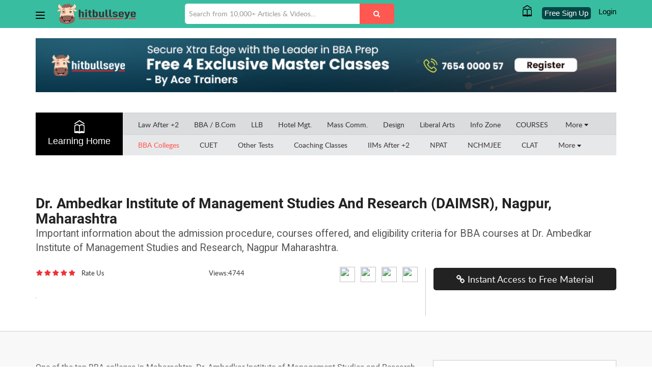

--- FILE ---
content_type: text/html; charset=UTF-8
request_url: https://mba.hitbullseye.com/embed/pdf.php?pdfid=&target_id=530wQQGb&is_log=6e08a8c7f7e40a5bf47055bae9ebd397
body_size: 754
content:
{"target_id":"530wQQGb","output":"<a href=\"javascript:void(0)\" onclick=\"opeloginremote();\"><div class=\"sinuppdfbutton downloadbutton\">Login and Download <i class=\"fa fa-download\" aria-hidden=\"true\"><\/i><\/div><\/a><style>\r\n\t.downloadbutton {\r\n\t\tbackground: #f27f7a;\r\n\t\tdisplay: inline-block;\r\n\t\tpadding: 10px 16px;\r\n\t\tborder-radius: 6px;\r\n\t\tcolor: #fff;\r\n\t\ttext-transform: uppercase;\r\n\t\tfont-size: 13px;\r\n\t\tline-height: 1.33;\r\n\t\tfont-family: \"Helvetica Neue\", Helvetica, Arial, sans-serif;\r\n\t\ttext-align: center;\r\n\t\twidth: 100%;\r\n\t\tmax-width: 220px;\r\n\t\tmargin-bottom: 0 !important;\r\n\t}\r\n\r\n\t.downloadbutton i {\r\n\t\tmargin-right: 10px;\r\n\t}\r\n\t\/* .embeduniquecontent a{padding: inherit !important;} *\/\r\n\t.embeduniquecontent a button{margin: 0 !important}\r\n\t.embeduniquecontent input.link-button{background-color: #f27f7a !important;}\r\n<\/style>\r\n"}

--- FILE ---
content_type: text/html; charset=UTF-8
request_url: https://login.hitbullseye.com/modalpopup/loaddoccuments.php
body_size: 1846
content:
<link rel="stylesheet" type="text/css" href="https://login.hitbullseye.com/modalpopup/modalpopup.css">
<div class="modal mk-siup-modal animated fadeIn" id="newcommonsignupupmodal_popup" data-keyboard="false" data-backdrop="static">
    <div class="modal-dialog modal-lg a-zoom">
        <div class="modal-content siup-p-relative">
        <button type="button" class="siup-close-box" data-dismiss="modal"><i><img src="https://mba.hitbullseye.com/registration/images/new-cross.svg?v=1.2"></i></button>
            <div class="modal-body mk-siup-p-0">
                <div class="col-md-12 mk-siup-p-0">
                    <div class="row">
                        <div class="col-md-6 mk-siup-p-0">
                            <div class="siup-box-1">
                                <div class="logo-box">
                                    <img src="https://mba.hitbullseye.com/new-code/images/hitbullseye-logo.png"
                                        alt="Hitbullseye logo">
                                </div>
                                <h2 class="siup-title">
                                    Comprehensive hub for all your preparation needs
                                </h2>
                                <h6 class="siup-reg-title">Already registered? <a href="javascript:void(0)" onclick="opeloginremote();"><span>Sign
                                            in</span></a>
                                </h6>
                            </div>
                        </div>
                        <div class="col-md-6 mk-siup-p-0">
                            <div class="siup-box-2 newcommonloginmultiaccpmodalcontent">
                                <form method="POST" action="https://www.hitbullseye.com" class="form-container newregistrationform validateformui" data-action="verifynewusersignupauth">
                                    <div class="formnotifyboxalertbox"></div>
                                    <div class="row">
                                        <div class="col-md-12">
                                            <div class="form-group">
                                                <input class="form-control" type="text" name="name"
                                                    placeholder="Name (e.g. John Smith)" required>
                                            </div>
                                        </div>
                                        <div class="col-md-12">
                                            <div class="form-group">
                                                <input class="form-control" type="email" name="email"
                                                    placeholder="Email Id" required>
                                            </div>
                                        </div>
                                        <div class="col-md-12">
                                            <div class="form-group">
                                                <input class="form-control" type="text" name="mobile"
                                                    placeholder="Mobile No." required>
                                            </div>
                                        </div>
                                        <div class="col-md-12">
                                            <div class="form-group">
                                                <input class="form-control" type="password" name="password"
                                                    placeholder="Password" required>
                                            </div>
                                        </div>
                                        <div class="col-md-6 col-sm-6 col-xs-6 mk-siup-p-r-7">
                                            <div class="form-group">
                                                <select id="domain_id" name="domain_id" class="form-control" onchange="changedomain(this.value)">
                                                <option value="">Select Course</option>
                                                                                                            <option value="2">MBA</option>
                                                                                                            <option value="18">UG IIMs after +2 | CUET | CLAT-LAW | BBA</option>
                                                                                                            <option value="15">Misc./Others </option>
                                                                                                    </select>
                                            </div>
                                        </div>
                                        <div class="col-md-6 col-sm-6 col-xs-6 mk-siup-p-l-7">
                                            <div class="form-group">
                                                <select id="session_id" name="session_id" class="form-control">
                                                    <option value="">Acad Year</option>
                                                </select>
                                            </div>
                                        </div>
                                        <div class="col-md-12">
                                            <div class="form-group SessionSignupDivBox" id="SessionSignupDivBox_newregistrationform"></div>
                                        </div>
                                        <div class="submit-container">
                                            <div class="col-md-12 mk-existing-password" id="existingnewpassword_newregistrationform"></div>
                                            <button class="siup-submit" type="submit" onclick="newmodalpoupSubmit('newregistrationform','Submit'); ">SignUp</button>
                                            <input type="hidden" name="logintype" value="M2szcDJURVhyRncydDJyaDY4T2FIdz09">
                                        </div>
                                        <div class="col-md-12 text-center mk-w-check">
                                            <div class="form-group form-check">
                                                <label class="form-check-label">
                                                    <input class="form-check-input" value="1" type="checkbox" checked="" name="signup_optinVal"> Get
                                                    Notifications via WhatsApp
                                                </label>
                                            </div>
                                        </div>
                                    </div>
                                    <p class="siup-term">By creating an account you agree to Hitbullseye <a
                                    href="https://www.hitbullseye.com/Terms-of-use.php">Condition of Use</a> and <a href="https://www.hitbullseye.com/Privacy-Policy.php">Privacy Notice</a></p>
                                </form>
                            </div>
                        </div>
                    </div>
                </div>
            </div>
        </div>
    </div>
</div>
<div class="modal mk-login-modal" id="newcommonloginpmodal_popup" data-keyboard="false" data-backdrop="static">
    <div class="modal-dialog modal-lg">
        <div class="modal-content siup-p-relative">
        <button type="button" class="siup-close-box" data-dismiss="modal"><i><img src="https://mba.hitbullseye.com/registration/images/new-cross.svg?v=1.2"></i></button>
            <div class="modal-body mk-siup-p-0">
                <div class="col-md-12 mk-siup-p-0">
                    <div class="row">
                        <div class="col-md-6 mk-siup-p-0">
                            <div class="siup-box-1">
                                <div class="logo-box">
                                    <img src="https://mba.hitbullseye.com/new-code/images/hitbullseye-logo.png"
                                        alt="Hitbullseye logo">
                                </div>
                                <h2 class="siup-title">
                                    Comprehensive hub for all your preparation needs
                                </h2>
                                <h6 class="siup-reg-title">New User? <a href="javascript:void(0)" onclick="operegistrationremote();"><span>Sign Up</span></a> </h6>
                                <div class="footer">
                                    <span class="siup-footer"><a href="javascript:void(0)" onclick="forgotpassword();"> Forgot Password
                                        </a></span>
                                    <span class="siup-footer"><a href="https://www.hitbullseye.com/Support-Page.php" target="_blank">Help?</a></span>

                                </div>

                            </div>
                        </div>
                        <!--Box 2 -->
                        <div class="col-md-6 mk-siup-p-0">
                            <div class="siup-box-2 newcommonloginmultiaccpmodalcontent">
                                <form method="POST" action="https://www.hitbullseye.com" class="form-container newloginform validateformui" data-action="authenticationuser">
                                    <div class="formnotifyboxalertbox"></div>
                                    <div class="row">
                                        <div class="col-md-12">
                                            <div class="form-group">
                                                <input class="form-control" type="text" name="username"
                                                    placeholder="Username/Email/Mobile" required>
                                            </div>
                                        </div>
                                        <div class="col-md-12">
                                            <div class="form-group">
                                                <input class="form-control" type="password" name="password"
                                                    placeholder="Password" required>
                                            </div>
                                        </div>
                                        <div class="submit-container">

                                            <button class="siup-submit" type="submit" onclick="newmodalpoupSubmit('newloginform','Login'); ">Login</button>
                                            <a class="mk-login-with-otp-btn" href="javascript:void(0)" onclick="opeloginremote('WOTP');">Login with OTP</a>
                                        </div>
                                    </div>
                                </form>
                            </div>
                        </div>
                    </div>
                </div>
            </div>
        </div>
    </div>
</div>

<div class="modal mk-login-modal" id="newcommonloginpmodalwithotp_popup" data-keyboard="false" data-backdrop="static">
    <div class="modal-dialog modal-lg">
        <div class="modal-content siup-p-relative">
        <button type="button" class="siup-close-box" data-dismiss="modal"><i><img src="https://mba.hitbullseye.com/registration/images/new-cross.svg?v=1.2"></i></button>
            <div class="modal-body mk-siup-p-0">
                <div class="col-md-12 mk-siup-p-0">
                    <div class="row">
                        <div class="col-md-6 mk-siup-p-0">
                            <div class="siup-box-1">
                                <div class="logo-box">
                                    <img src="https://mba.hitbullseye.com/new-code/images/hitbullseye-logo.png"
                                        alt="Hitbullseye logo">
                                </div>
                                <h2 class="siup-title">
                                   Comprehensive hub for all your preparation needs
                                </h2>
                                <h6 class="siup-reg-title">New User? <a href="javascript:void(0)" onclick="operegistrationremote();"><span>Sign Up</span></a> </h6>
                                <div class="footer">
                                    <span class="siup-footer"><a href="javascript:void(0)" onclick="forgotpassword();"> Forgot Password
                                        </a></span>
                                    <span class="siup-footer"><a href="https://www.hitbullseye.com/Support-Page.php" target="_blank">Help?</a></span>

                                </div>

                            </div>
                        </div>
                        <!--Box 2 -->
                        <div class="col-md-6 mk-siup-p-0">
                            <div class="siup-box-2 newcommonloginmultiaccpmodalcontent">
                                <form method="POST" action="https://www.hitbullseye.com" class="form-container newloginformwithOTP validateformui" data-action="authenticationuser">
                                    <div class="formnotifyboxalertbox"></div>
                                    <div class="row">
                                        <div class="col-md-12">
                                            <div class="form-group">
                                                <input class="form-control" type="text" name="username"
                                                    placeholder="Username/Email/Mobile" required>
                                            </div>
                                            <div class="form-group SessionSignupDivBox" id="SessionSignupDivBox_newloginformwithOTP"></div>
                                        </div>
                                        <div class="submit-container">

                                            <button class="siup-submit" type="submit" onclick="newmodalpoupSubmit('newloginformwithOTP','Login'); ">Login</button>
                                            <input type="hidden" name="logintype" value="YnZ4NC9ydmZDOFpFdVFuVFdqeVl0QT09">
                                        </div>
                                    </div>
                                </form>
                            </div>
                        </div>
                    </div>
                </div>
            </div>
        </div>
    </div>
</div>


<div class="modal mk-login-modal" id="newcommonforgotpwdpmodal_popup" data-keyboard="false" data-backdrop="static">
    <div class="modal-dialog modal-lg">
        <div class="modal-content siup-p-relative">
        <button type="button" class="siup-close-box" data-dismiss="modal"><i><img src="https://mba.hitbullseye.com/registration/images/new-cross.svg?v=1.2"></i></button>
            <div class="modal-body mk-siup-p-0">
                <div class="col-md-12 mk-siup-p-0">
                    <div class="row">
                        <div class="col-md-6 mk-siup-p-0">
                            <div class="siup-box-1">
                                <div class="logo-box">
                                    <img src="https://mba.hitbullseye.com/new-code/images/hitbullseye-logo.png"
                                        alt="Hitbullseye logo">
                                </div>
                                <h2 class="siup-title">Please enter your registered email / mobile number to reset your password</h2>
                                <h6 class="siup-reg-title">Already Register? <a href="javascript:void(0)" onclick="opeloginremote();"><span>Login</span></a> </h6>
                                <div class="footer">
                                    <span class="siup-footer"><a href="https://www.hitbullseye.com/Support-Page.php" target="_blank">Help?</a></span>
                                </div>
                            </div>
                        </div>
                        <!--Box 2 -->
                        <div class="col-md-6 mk-siup-p-0">
                            <div class="siup-box-2 newcommonloginmultiaccpmodalcontent">
                                <form method="POST" action="https://www.hitbullseye.com" class="form-container newforgotpasswordmwithOTP validateformui" data-action="verifyforgetpassword">
                                     <div class="formnotifyboxalertbox"></div>
                                    <div class="row">
                                        <div class="col-md-12">
                                            <div class="form-group">
                                                <input class="form-control" type="text" name="username"
                                                    placeholder="Username/Email/Mobile" required>
                                            </div>
                                            <div class="form-group SessionSignupDivBox" id="SessionSignupDivBox_newforgotpasswordmwithOTP"></div>
                                        </div>
                                        <div class="submit-container">

                                            <button class="siup-submit" type="submit" onclick="newmodalpoupSubmit('newforgotpasswordmwithOTP','Submit'); ">Submit</button>
                                        </div>
                                    </div>
                                </form>
                            </div>
                        </div>
                    </div>
                </div>
            </div>
        </div>
    </div>
</div>
<input type="hidden" id="longitude" name="longitude" value=""/>
<input type="hidden" id="latitutde" name="latitutde" value=""/>

--- FILE ---
content_type: text/html; charset=UTF-8
request_url: https://login.hitbullseye.com/load-header-ajax-widgets.php?load_ajax=true
body_size: 927
content:
<ul class="nav navbar-nav pwr-dash-icon">
			<li><a href="javascript:void(0)" onclick="opeloginremote();" class="" >Login</a></li>
		<li><a href="javascript:void(0)" onclick="operegistrationremote();" class="free-sign-btn">Free Sign Up</a></li>
		<li class="dropdown learning-home-drop-down">
			<a href="//www.hitbullseye.com/learning-home.php">
			<i class="fa" aria-hidden="true"><img src="//mba.hitbullseye.com/common-header/images/home-learn.svg" alt="learn icon"></i></a>

		</li>
		<li style="display:none;" class="free-dsk"><a href="https://www.hitbullseye.com/webinar.php" class="">Free Classes</a></li>
		<li  style="display:none;" class="dropdown learning-home-drop-down courses-dropdown free-mob">
			<a onclick="freeclasseslinkopen();" href="#" id="freeclasseslinkbox" class="dropdown-toggle btn" data-toggle="dropdown" aria-haspopup="true" role="button" aria-expanded="false">
				<i class="fa" aria-hidden="true"><img src="//mba.hitbullseye.com/common-header/images/class.svg" alt="learn icon"></i>
			</a>
			<ul class="dropdown-menu sec freeclasseslinkbox" role="menu" aria-labelledby="drop2">
			  <li role="presentation" class="sign-in-email"><a role="menuitem" tabindex="-1" href="https://mba.hitbullseye.com/mba-webinar/webinar.php"> Free Classes</a></li>
			</ul>
		</li>
	</ul>
<style>
/*New Dropdown menu*/
.rv-dropdown-list {min-width: 175px !important}
.rv-dropdown-list  li a{color: #fff;text-decoration: none;padding: 10px;display: block;font-size: 14px !important}
.rv-dropdown-list  li a i{padding-right: 12px;}
.rv-dropdown-list  li{border-radius: 0px; text-align: left}
.rv-dropdown-list   .rv-bg-g{background-color: #067519;}
.rv-dropdown-list   .rv-bg-g a{padding:  5px 5px !important}
.rv-dropdown-list  .rv-bg-r{background-color:  #e34134;}
.rv-dropdown-list  .rv-bg-r:hover{background-color:#be1003 ;}
.rv-dropdown-list  .rv-bg-g:hover{background-color: #18521f;}
.rv-dropdown-list  .rv-bg-w{background-color: #fff;}
.rv-dropdown-list  .rv-bg-w a{color: #000 !important;}
.rv-dropdown-list  .rv-bg-w:hover{background-color: #e7dede;}
.rv-dropdown-list  .rv-bg-w:hover a{color: #fff !important}
.rv-dropdown-list  .rv-b-b{border-bottom: 1px solid #f3efef;}


/*new-css 9 March 2023*/

.mk-active-user-main{ background-color: #fff !important;color: #000}
.rv-dropdown-list  li{padding: 0 !important}
.rv-dropdown-list  li a{padding: 12px  10px !important; font-size:12px !important;}
.mk-login-text a{color: #000 !important;}
.mk-login-text a:hover{background:#fff !important;cursor: none !important; color: #000 !important}
.bg-danger-logout {background-color: #fff !important; }
.bg-danger-logout a{color: #000 !important}
.bg-danger-logout a:hover{color: #fff !important}
.mk-profile-menu a{background-color: #fff;color: #000 !important }
.mk-profile-menu  a:hover{color: #fff !important}
.mk-angle-down-c{margin-top: 5px}
header.latest-header .header-right .navbar-nav.pwr-dash-icon > li a i.fa.fa-check-circle {  color: #02a451;  font-size: 17px; padding: 0px 5px;}

/*New Dropdown menu End*/
@media (max-width:767px){
	.rv-dropdown-list  li a{white-space: inherit;}
}

</style>

--- FILE ---
content_type: text/css
request_url: https://s3service.hitbullseye.com/s3fs-public/css/css_gDYgSiRiPgnRvIz1iYJqCIFLmQLQRvzLNAk0mfzvm0A.css?null
body_size: 99478
content:
@import url('https://fonts.googleapis.com/css?family=Roboto');@import url(/sites/all/themes/exblog/css/font-awesome.min.css) print;html{font-family:sans-serif;-ms-text-size-adjust:100%;-webkit-text-size-adjust:100%;}body{margin:0;}article,aside,details,figcaption,figure,footer,header,hgroup,main,menu,nav,section,summary{display:block;}audio,canvas,progress,video{display:inline-block;vertical-align:baseline;}audio:not([controls]){display:none;height:0;}[hidden],template{display:none;}a{background-color:transparent;}a:active,a:hover{outline:0;}abbr[title]{border-bottom:1px dotted;}b,strong{font-weight:bold;}dfn{font-style:italic;}h1{font-size:2em;margin:0.67em 0;}mark{background:#ff0;color:#000;}small{font-size:80%;}sub,sup{font-size:75%;line-height:0;position:relative;vertical-align:baseline;}sup{top:-0.5em;}sub{bottom:-0.25em;}img{border:0;}svg:not(:root){overflow:hidden;}figure{margin:1em 40px;}hr{-webkit-box-sizing:content-box;-moz-box-sizing:content-box;box-sizing:content-box;height:0;}pre{overflow:auto;}code,kbd,pre,samp{font-family:monospace,monospace;font-size:1em;}button,input,optgroup,select,textarea{color:inherit;font:inherit;margin:0;}button{overflow:visible;}button,select{text-transform:none;}button,html input[type="button"],input[type="reset"],input[type="submit"]{-webkit-appearance:button;cursor:pointer;}button[disabled],html input[disabled]{cursor:default;}button::-moz-focus-inner,input::-moz-focus-inner{border:0;padding:0;}input{line-height:normal;}input[type="checkbox"],input[type="radio"]{-webkit-box-sizing:border-box;-moz-box-sizing:border-box;box-sizing:border-box;padding:0;}input[type="number"]::-webkit-inner-spin-button,input[type="number"]::-webkit-outer-spin-button{height:auto;}input[type="search"]{-webkit-appearance:textfield;-webkit-box-sizing:content-box;-moz-box-sizing:content-box;box-sizing:content-box;}input[type="search"]::-webkit-search-cancel-button,input[type="search"]::-webkit-search-decoration{-webkit-appearance:none;}fieldset{border:1px solid #c0c0c0;margin:0 2px;padding:0.35em 0.625em 0.75em;}legend{border:0;padding:0;}textarea{overflow:auto;}optgroup{font-weight:bold;}table{border-collapse:collapse;border-spacing:0;}td,th{padding:0;}@media print{*,*:before,*:after{background:transparent !important;color:#000 !important;-webkit-box-shadow:none !important;box-shadow:none !important;text-shadow:none !important;}a,a:visited{text-decoration:underline;}a[href]:after{content:" (" attr(href) ")";}abbr[title]:after{content:" (" attr(title) ")";}a[href^="#"]:after,a[href^="javascript:"]:after{content:"";}pre,blockquote{border:1px solid #999;page-break-inside:avoid;}thead{display:table-header-group;}tr,img{page-break-inside:avoid;}img{max-width:100% !important;}p,h2,h3{orphans:3;widows:3;}h2,h3{page-break-after:avoid;}.navbar{display:none;}.btn > .caret,.dropup > .btn > .caret{border-top-color:#000 !important;}.label{border:1px solid #000;}.table{border-collapse:collapse !important;}.table td,.table th{background-color:#fff !important;}.table-bordered th,.table-bordered td{border:1px solid #ddd !important;}}*{-webkit-box-sizing:border-box;-moz-box-sizing:border-box;box-sizing:border-box;}*:before,*:after{-webkit-box-sizing:border-box;-moz-box-sizing:border-box;box-sizing:border-box;}html{font-size:10px;-webkit-tap-highlight-color:rgba(0,0,0,0);}body{font-size:14px;line-height:1.42857143;color:#333333;background-color:#f0f5fa;}input,button,select,textarea{font-family:inherit;font-size:inherit;line-height:inherit;}a{color:#337ab7;text-decoration:none;}a:hover,a:focus{color:#23527c;text-decoration:none;}a:focus{outline:thin dotted;outline:5px auto -webkit-focus-ring-color;outline-offset:-2px;}figure{margin:0;}img{vertical-align:middle;}.img-responsive,.thumbnail > img,.thumbnail a > img{display:block;max-width:100%;height:auto;}.img-rounded{border-radius:6px;}.img-thumbnail{padding:4px;line-height:1.42857143;background-color:#f0f5fa;border:1px solid #dddddd;border-radius:4px;-webkit-transition:all 0.2s ease-in-out;-o-transition:all 0.2s ease-in-out;transition:all 0.2s ease-in-out;display:inline-block;max-width:100%;height:auto;}.img-circle{border-radius:50%;}hr{margin-top:20px;margin-bottom:20px;border:0;border-top:1px solid #eeeeee;}.sr-only{position:absolute;width:1px;height:1px;margin:-1px;padding:0;overflow:hidden;clip:rect(0,0,0,0);border:0;}.sr-only-focusable:active,.sr-only-focusable:focus{position:static;width:auto;height:auto;margin:0;overflow:visible;clip:auto;}[role="button"]{cursor:pointer;}h1,h2,h3,h4,h5,h6,.h1,.h2,.h3,.h4,.h5,.h6{font-family:inherit;font-weight:500;line-height:1.1;color:inherit;}h1 small,h2 small,h3 small,h4 small,h5 small,h6 small,.h1 small,.h2 small,.h3 small,.h4 small,.h5 small,.h6 small,h1 .small,h2 .small,h3 .small,h4 .small,h5 .small,h6 .small,.h1 .small,.h2 .small,.h3 .small,.h4 .small,.h5 .small,.h6 .small{font-weight:normal;line-height:1;color:#777777;}h1,.h1,h2,.h2,h3,.h3{margin-top:20px;margin-bottom:10px;}h1 small,.h1 small,h2 small,.h2 small,h3 small,.h3 small,h1 .small,.h1 .small,h2 .small,.h2 .small,h3 .small,.h3 .small{font-size:65%;}h4,.h4,h5,.h5,h6,.h6{margin-top:10px;margin-bottom:10px;}h4 small,.h4 small,h5 small,.h5 small,h6 small,.h6 small,h4 .small,.h4 .small,h5 .small,.h5 .small,h6 .small,.h6 .small{font-size:75%;}h1,.h1{font-size:36px;}h2,.h2{font-size:30px;}h3,.h3{font-size:24px;}h4,.h4{font-size:18px;}h5,.h5{font-size:14px;}h6,.h6{font-size:12px;}p{margin:0 0 10px;}.lead{margin-bottom:20px;font-size:16px;font-weight:300;line-height:1.4;}@media (min-width:768px){.lead{font-size:21px;}}small,.small{font-size:85%;}mark,.mark{background-color:#fcf8e3;padding:.2em;}.text-left{text-align:left;}.text-right{text-align:right;}.text-center{text-align:center;}.text-justify{text-align:justify;}.text-nowrap{white-space:nowrap;}.text-lowercase{text-transform:lowercase;}.text-uppercase{text-transform:uppercase;}.text-capitalize{text-transform:capitalize;}.text-muted{color:#777777;}.text-primary{color:#337ab7;}a.text-primary:hover,a.text-primary:focus{color:#286090;}.text-success{color:#3c763d;}a.text-success:hover,a.text-success:focus{color:#2b542c;}.text-info{color:#31708f;}a.text-info:hover,a.text-info:focus{color:#245269;}.text-warning{color:#8a6d3b;}a.text-warning:hover,a.text-warning:focus{color:#66512c;}.text-danger{color:#a94442;}a.text-danger:hover,a.text-danger:focus{color:#843534;}.bg-primary{color:#fff;background-color:#337ab7;}a.bg-primary:hover,a.bg-primary:focus{background-color:#286090;}.bg-success{background-color:#dff0d8;}a.bg-success:hover,a.bg-success:focus{background-color:#c1e2b3;}.bg-info{background-color:#d9edf7;}a.bg-info:hover,a.bg-info:focus{background-color:#afd9ee;}.bg-warning{background-color:#fcf8e3;}a.bg-warning:hover,a.bg-warning:focus{background-color:#f7ecb5;}.bg-danger{background-color:#f2dede;}a.bg-danger:hover,a.bg-danger:focus{background-color:#e4b9b9;}.page-header{padding-bottom:9px;margin:40px 0 20px;border-bottom:1px solid #eeeeee;}ul,ol{margin-top:0;margin-bottom:10px;}ul ul,ol ul,ul ol,ol ol{margin-bottom:0;}.list-unstyled{padding-left:0;list-style:none;}.list-inline{padding-left:0;list-style:none;margin-left:-5px;}.list-inline > li{display:inline-block;padding-left:5px;padding-right:5px;}dl{margin-top:0;margin-bottom:20px;}dt,dd{line-height:1.42857143;}dt{font-weight:bold;}dd{margin-left:0;}@media (min-width:768px){.dl-horizontal dt{float:left;width:160px;clear:left;text-align:right;overflow:hidden;text-overflow:ellipsis;white-space:nowrap;}.dl-horizontal dd{margin-left:180px;}}abbr[title],abbr[data-original-title]{cursor:help;border-bottom:1px dotted #777777;}.initialism{font-size:90%;text-transform:uppercase;}blockquote{padding:10px 20px;margin:0 0 20px;font-size:17.5px;border-left:5px solid #eeeeee;}blockquote p:last-child,blockquote ul:last-child,blockquote ol:last-child{margin-bottom:0;}blockquote footer,blockquote small,blockquote .small{display:block;font-size:80%;line-height:1.42857143;color:#777777;}blockquote footer:before,blockquote small:before,blockquote .small:before{content:'\2014 \00A0';}.blockquote-reverse,blockquote.pull-right{padding-right:15px;padding-left:0;border-right:5px solid #eeeeee;border-left:0;text-align:right;}.blockquote-reverse footer:before,blockquote.pull-right footer:before,.blockquote-reverse small:before,blockquote.pull-right small:before,.blockquote-reverse .small:before,blockquote.pull-right .small:before{content:'';}.blockquote-reverse footer:after,blockquote.pull-right footer:after,.blockquote-reverse small:after,blockquote.pull-right small:after,.blockquote-reverse .small:after,blockquote.pull-right .small:after{content:'\00A0 \2014';}address{margin-bottom:20px;font-style:normal;line-height:1.42857143;}code,kbd,pre,samp{font-family:Menlo,Monaco,Consolas,"Courier New",monospace;}code{padding:2px 4px;font-size:90%;color:#c7254e;background-color:#f9f2f4;border-radius:4px;}kbd{padding:2px 4px;font-size:90%;color:#ffffff;background-color:#333333;border-radius:3px;-webkit-box-shadow:inset 0 -1px 0 rgba(0,0,0,0.25);box-shadow:inset 0 -1px 0 rgba(0,0,0,0.25);}kbd kbd{padding:0;font-size:100%;font-weight:bold;-webkit-box-shadow:none;box-shadow:none;}pre{display:block;padding:9.5px;margin:0 0 10px;font-size:13px;line-height:1.42857143;word-break:break-all;word-wrap:break-word;color:#333333;background-color:#f5f5f5;border:1px solid #cccccc;border-radius:4px;}pre code{padding:0;font-size:inherit;color:inherit;white-space:pre-wrap;background-color:transparent;border-radius:0;}.pre-scrollable{max-height:340px;overflow-y:scroll;}.container{margin-right:auto;margin-left:auto;padding-left:15px;padding-right:15px;}@media (min-width:768px){.container{width:750px;}}@media (min-width:992px){.container{width:970px;}}@media (min-width:1200px){.container{width:1170px;}}.container-fluid{margin-right:auto;margin-left:auto;padding-left:15px;padding-right:15px;}.row{margin-left:-15px;margin-right:-15px;}.col-xs-1,.col-sm-1,.col-md-1,.col-lg-1,.col-xs-2,.col-sm-2,.col-md-2,.col-lg-2,.col-xs-3,.col-sm-3,.col-md-3,.col-lg-3,.col-xs-4,.col-sm-4,.col-md-4,.col-lg-4,.col-xs-5,.col-sm-5,.col-md-5,.col-lg-5,.col-xs-6,.col-sm-6,.col-md-6,.col-lg-6,.col-xs-7,.col-sm-7,.col-md-7,.col-lg-7,.col-xs-8,.col-sm-8,.col-md-8,.col-lg-8,.col-xs-9,.col-sm-9,.col-md-9,.col-lg-9,.col-xs-10,.col-sm-10,.col-md-10,.col-lg-10,.col-xs-11,.col-sm-11,.col-md-11,.col-lg-11,.col-xs-12,.col-sm-12,.col-md-12,.col-lg-12{position:relative;min-height:1px;padding-left:15px;padding-right:15px;}.col-xs-1,.col-xs-2,.col-xs-3,.col-xs-4,.col-xs-5,.col-xs-6,.col-xs-7,.col-xs-8,.col-xs-9,.col-xs-10,.col-xs-11,.col-xs-12{float:left;}.col-xs-12{width:100%;}.col-xs-11{width:91.66666667%;}.col-xs-10{width:83.33333333%;}.col-xs-9{width:75%;}.col-xs-8{width:66.66666667%;}.col-xs-7{width:58.33333333%;}.col-xs-6{width:50%;}.col-xs-5{width:41.66666667%;}.col-xs-4{width:33.33333333%;}.col-xs-3{width:25%;}.col-xs-2{width:16.66666667%;}.col-xs-1{width:8.33333333%;}.col-xs-pull-12{right:100%;}.col-xs-pull-11{right:91.66666667%;}.col-xs-pull-10{right:83.33333333%;}.col-xs-pull-9{right:75%;}.col-xs-pull-8{right:66.66666667%;}.col-xs-pull-7{right:58.33333333%;}.col-xs-pull-6{right:50%;}.col-xs-pull-5{right:41.66666667%;}.col-xs-pull-4{right:33.33333333%;}.col-xs-pull-3{right:25%;}.col-xs-pull-2{right:16.66666667%;}.col-xs-pull-1{right:8.33333333%;}.col-xs-pull-0{right:auto;}.col-xs-push-12{left:100%;}.col-xs-push-11{left:91.66666667%;}.col-xs-push-10{left:83.33333333%;}.col-xs-push-9{left:75%;}.col-xs-push-8{left:66.66666667%;}.col-xs-push-7{left:58.33333333%;}.col-xs-push-6{left:50%;}.col-xs-push-5{left:41.66666667%;}.col-xs-push-4{left:33.33333333%;}.col-xs-push-3{left:25%;}.col-xs-push-2{left:16.66666667%;}.col-xs-push-1{left:8.33333333%;}.col-xs-push-0{left:auto;}.col-xs-offset-12{margin-left:100%;}.col-xs-offset-11{margin-left:91.66666667%;}.col-xs-offset-10{margin-left:83.33333333%;}.col-xs-offset-9{margin-left:75%;}.col-xs-offset-8{margin-left:66.66666667%;}.col-xs-offset-7{margin-left:58.33333333%;}.col-xs-offset-6{margin-left:50%;}.col-xs-offset-5{margin-left:41.66666667%;}.col-xs-offset-4{margin-left:33.33333333%;}.col-xs-offset-3{margin-left:25%;}.col-xs-offset-2{margin-left:16.66666667%;}.col-xs-offset-1{margin-left:8.33333333%;}.col-xs-offset-0{margin-left:0%;}@media (min-width:768px){.col-sm-1,.col-sm-2,.col-sm-3,.col-sm-4,.col-sm-5,.col-sm-6,.col-sm-7,.col-sm-8,.col-sm-9,.col-sm-10,.col-sm-11,.col-sm-12{float:left;}.col-sm-12{width:100%;}.col-sm-11{width:91.66666667%;}.col-sm-10{width:83.33333333%;}.col-sm-9{width:75%;}.col-sm-8{width:66.66666667%;}.col-sm-7{width:58.33333333%;}.col-sm-6{width:50%;}.col-sm-5{width:41.66666667%;}.col-sm-4{width:33.33333333%;}.col-sm-3{width:25%;}.col-sm-2{width:16.66666667%;}.col-sm-1{width:8.33333333%;}.col-sm-pull-12{right:100%;}.col-sm-pull-11{right:91.66666667%;}.col-sm-pull-10{right:83.33333333%;}.col-sm-pull-9{right:75%;}.col-sm-pull-8{right:66.66666667%;}.col-sm-pull-7{right:58.33333333%;}.col-sm-pull-6{right:50%;}.col-sm-pull-5{right:41.66666667%;}.col-sm-pull-4{right:33.33333333%;}.col-sm-pull-3{right:25%;}.col-sm-pull-2{right:16.66666667%;}.col-sm-pull-1{right:8.33333333%;}.col-sm-pull-0{right:auto;}.col-sm-push-12{left:100%;}.col-sm-push-11{left:91.66666667%;}.col-sm-push-10{left:83.33333333%;}.col-sm-push-9{left:75%;}.col-sm-push-8{left:66.66666667%;}.col-sm-push-7{left:58.33333333%;}.col-sm-push-6{left:50%;}.col-sm-push-5{left:41.66666667%;}.col-sm-push-4{left:33.33333333%;}.col-sm-push-3{left:25%;}.col-sm-push-2{left:16.66666667%;}.col-sm-push-1{left:8.33333333%;}.col-sm-push-0{left:auto;}.col-sm-offset-12{margin-left:100%;}.col-sm-offset-11{margin-left:91.66666667%;}.col-sm-offset-10{margin-left:83.33333333%;}.col-sm-offset-9{margin-left:75%;}.col-sm-offset-8{margin-left:66.66666667%;}.col-sm-offset-7{margin-left:58.33333333%;}.col-sm-offset-6{margin-left:50%;}.col-sm-offset-5{margin-left:41.66666667%;}.col-sm-offset-4{margin-left:33.33333333%;}.col-sm-offset-3{margin-left:25%;}.col-sm-offset-2{margin-left:16.66666667%;}.col-sm-offset-1{margin-left:8.33333333%;}.col-sm-offset-0{margin-left:0%;}}@media (min-width:992px){.col-md-1,.col-md-2,.col-md-3,.col-md-4,.col-md-5,.col-md-6,.col-md-7,.col-md-8,.col-md-9,.col-md-10,.col-md-11,.col-md-12{float:left;}.col-md-12{width:100%;}.col-md-11{width:91.66666667%;}.col-md-10{width:83.33333333%;}.col-md-9{width:75%;}.col-md-8{width:66.66666667%;}.col-md-7{width:58.33333333%;}.col-md-6{width:50%;}.col-md-5{width:41.66666667%;}.col-md-4{width:33.33333333%;}.col-md-3{width:25%;}.col-md-2{width:16.66666667%;}.col-md-1{width:8.33333333%;}.col-md-pull-12{right:100%;}.col-md-pull-11{right:91.66666667%;}.col-md-pull-10{right:83.33333333%;}.col-md-pull-9{right:75%;}.col-md-pull-8{right:66.66666667%;}.col-md-pull-7{right:58.33333333%;}.col-md-pull-6{right:50%;}.col-md-pull-5{right:41.66666667%;}.col-md-pull-4{right:33.33333333%;}.col-md-pull-3{right:25%;}.col-md-pull-2{right:16.66666667%;}.col-md-pull-1{right:8.33333333%;}.col-md-pull-0{right:auto;}.col-md-push-12{left:100%;}.col-md-push-11{left:91.66666667%;}.col-md-push-10{left:83.33333333%;}.col-md-push-9{left:75%;}.col-md-push-8{left:66.66666667%;}.col-md-push-7{left:58.33333333%;}.col-md-push-6{left:50%;}.col-md-push-5{left:41.66666667%;}.col-md-push-4{left:33.33333333%;}.col-md-push-3{left:25%;}.col-md-push-2{left:16.66666667%;}.col-md-push-1{left:8.33333333%;}.col-md-push-0{left:auto;}.col-md-offset-12{margin-left:100%;}.col-md-offset-11{margin-left:91.66666667%;}.col-md-offset-10{margin-left:83.33333333%;}.col-md-offset-9{margin-left:75%;}.col-md-offset-8{margin-left:66.66666667%;}.col-md-offset-7{margin-left:58.33333333%;}.col-md-offset-6{margin-left:50%;}.col-md-offset-5{margin-left:41.66666667%;}.col-md-offset-4{margin-left:33.33333333%;}.col-md-offset-3{margin-left:25%;}.col-md-offset-2{margin-left:16.66666667%;}.col-md-offset-1{margin-left:8.33333333%;}.col-md-offset-0{margin-left:0%;}}@media (min-width:1200px){.col-lg-1,.col-lg-2,.col-lg-3,.col-lg-4,.col-lg-5,.col-lg-6,.col-lg-7,.col-lg-8,.col-lg-9,.col-lg-10,.col-lg-11,.col-lg-12{float:left;}.col-lg-12{width:100%;}.col-lg-11{width:91.66666667%;}.col-lg-10{width:83.33333333%;}.col-lg-9{width:75%;}.col-lg-8{width:66.66666667%;}.col-lg-7{width:58.33333333%;}.col-lg-6{width:50%;}.col-lg-5{width:41.66666667%;}.col-lg-4{width:33.33333333%;}.col-lg-3{width:25%;}.col-lg-2{width:16.66666667%;}.col-lg-1{width:8.33333333%;}.col-lg-pull-12{right:100%;}.col-lg-pull-11{right:91.66666667%;}.col-lg-pull-10{right:83.33333333%;}.col-lg-pull-9{right:75%;}.col-lg-pull-8{right:66.66666667%;}.col-lg-pull-7{right:58.33333333%;}.col-lg-pull-6{right:50%;}.col-lg-pull-5{right:41.66666667%;}.col-lg-pull-4{right:33.33333333%;}.col-lg-pull-3{right:25%;}.col-lg-pull-2{right:16.66666667%;}.col-lg-pull-1{right:8.33333333%;}.col-lg-pull-0{right:auto;}.col-lg-push-12{left:100%;}.col-lg-push-11{left:91.66666667%;}.col-lg-push-10{left:83.33333333%;}.col-lg-push-9{left:75%;}.col-lg-push-8{left:66.66666667%;}.col-lg-push-7{left:58.33333333%;}.col-lg-push-6{left:50%;}.col-lg-push-5{left:41.66666667%;}.col-lg-push-4{left:33.33333333%;}.col-lg-push-3{left:25%;}.col-lg-push-2{left:16.66666667%;}.col-lg-push-1{left:8.33333333%;}.col-lg-push-0{left:auto;}.col-lg-offset-12{margin-left:100%;}.col-lg-offset-11{margin-left:91.66666667%;}.col-lg-offset-10{margin-left:83.33333333%;}.col-lg-offset-9{margin-left:75%;}.col-lg-offset-8{margin-left:66.66666667%;}.col-lg-offset-7{margin-left:58.33333333%;}.col-lg-offset-6{margin-left:50%;}.col-lg-offset-5{margin-left:41.66666667%;}.col-lg-offset-4{margin-left:33.33333333%;}.col-lg-offset-3{margin-left:25%;}.col-lg-offset-2{margin-left:16.66666667%;}.col-lg-offset-1{margin-left:8.33333333%;}.col-lg-offset-0{margin-left:0%;}}table{background-color:transparent;}caption{padding-top:8px;padding-bottom:8px;color:#777777;text-align:left;}th{text-align:left;}.table{width:100%;max-width:100%;margin-bottom:20px;}.table > thead > tr > th,.table > tbody > tr > th,.table > tfoot > tr > th,.table > thead > tr > td,.table > tbody > tr > td,.table > tfoot > tr > td{padding:8px;line-height:1.42857143;vertical-align:top;border-top:1px solid #dddddd;}.table > thead > tr > th{vertical-align:bottom;border-bottom:2px solid #dddddd;}.table > caption + thead > tr:first-child > th,.table > colgroup + thead > tr:first-child > th,.table > thead:first-child > tr:first-child > th,.table > caption + thead > tr:first-child > td,.table > colgroup + thead > tr:first-child > td,.table > thead:first-child > tr:first-child > td{border-top:0;}.table > tbody + tbody{border-top:2px solid #dddddd;}.table .table{background-color:#f0f5fa;}.table-condensed > thead > tr > th,.table-condensed > tbody > tr > th,.table-condensed > tfoot > tr > th,.table-condensed > thead > tr > td,.table-condensed > tbody > tr > td,.table-condensed > tfoot > tr > td{padding:5px;}.table-bordered{border:1px solid #dddddd;}.table-bordered > thead > tr > th,.table-bordered > tbody > tr > th,.table-bordered > tfoot > tr > th,.table-bordered > thead > tr > td,.table-bordered > tbody > tr > td,.table-bordered > tfoot > tr > td{border:1px solid #dddddd;}.table-bordered > thead > tr > th,.table-bordered > thead > tr > td{border-bottom-width:2px;}.table-striped > tbody > tr:nth-of-type(odd){background-color:#f9f9f9;}.table-hover > tbody > tr:hover{background-color:#f5f5f5;}table col[class*="col-"]{position:static;float:none;display:table-column;}table td[class*="col-"],table th[class*="col-"]{position:static;float:none;display:table-cell;}.table > thead > tr > td.active,.table > tbody > tr > td.active,.table > tfoot > tr > td.active,.table > thead > tr > th.active,.table > tbody > tr > th.active,.table > tfoot > tr > th.active,.table > thead > tr.active > td,.table > tbody > tr.active > td,.table > tfoot > tr.active > td,.table > thead > tr.active > th,.table > tbody > tr.active > th,.table > tfoot > tr.active > th{background-color:#f5f5f5;}.table-hover > tbody > tr > td.active:hover,.table-hover > tbody > tr > th.active:hover,.table-hover > tbody > tr.active:hover > td,.table-hover > tbody > tr:hover > .active,.table-hover > tbody > tr.active:hover > th{background-color:#e8e8e8;}.table > thead > tr > td.success,.table > tbody > tr > td.success,.table > tfoot > tr > td.success,.table > thead > tr > th.success,.table > tbody > tr > th.success,.table > tfoot > tr > th.success,.table > thead > tr.success > td,.table > tbody > tr.success > td,.table > tfoot > tr.success > td,.table > thead > tr.success > th,.table > tbody > tr.success > th,.table > tfoot > tr.success > th{background-color:#dff0d8;}.table-hover > tbody > tr > td.success:hover,.table-hover > tbody > tr > th.success:hover,.table-hover > tbody > tr.success:hover > td,.table-hover > tbody > tr:hover > .success,.table-hover > tbody > tr.success:hover > th{background-color:#d0e9c6;}.table > thead > tr > td.info,.table > tbody > tr > td.info,.table > tfoot > tr > td.info,.table > thead > tr > th.info,.table > tbody > tr > th.info,.table > tfoot > tr > th.info,.table > thead > tr.info > td,.table > tbody > tr.info > td,.table > tfoot > tr.info > td,.table > thead > tr.info > th,.table > tbody > tr.info > th,.table > tfoot > tr.info > th{background-color:#d9edf7;}.table-hover > tbody > tr > td.info:hover,.table-hover > tbody > tr > th.info:hover,.table-hover > tbody > tr.info:hover > td,.table-hover > tbody > tr:hover > .info,.table-hover > tbody > tr.info:hover > th{background-color:#c4e3f3;}.table > thead > tr > td.warning,.table > tbody > tr > td.warning,.table > tfoot > tr > td.warning,.table > thead > tr > th.warning,.table > tbody > tr > th.warning,.table > tfoot > tr > th.warning,.table > thead > tr.warning > td,.table > tbody > tr.warning > td,.table > tfoot > tr.warning > td,.table > thead > tr.warning > th,.table > tbody > tr.warning > th,.table > tfoot > tr.warning > th{background-color:#fcf8e3;}.table-hover > tbody > tr > td.warning:hover,.table-hover > tbody > tr > th.warning:hover,.table-hover > tbody > tr.warning:hover > td,.table-hover > tbody > tr:hover > .warning,.table-hover > tbody > tr.warning:hover > th{background-color:#faf2cc;}.table > thead > tr > td.danger,.table > tbody > tr > td.danger,.table > tfoot > tr > td.danger,.table > thead > tr > th.danger,.table > tbody > tr > th.danger,.table > tfoot > tr > th.danger,.table > thead > tr.danger > td,.table > tbody > tr.danger > td,.table > tfoot > tr.danger > td,.table > thead > tr.danger > th,.table > tbody > tr.danger > th,.table > tfoot > tr.danger > th{background-color:#f2dede;}.table-hover > tbody > tr > td.danger:hover,.table-hover > tbody > tr > th.danger:hover,.table-hover > tbody > tr.danger:hover > td,.table-hover > tbody > tr:hover > .danger,.table-hover > tbody > tr.danger:hover > th{background-color:#ebcccc;}.table-responsive{overflow-x:auto;min-height:0.01%;}@media screen and (max-width:767px){.table-responsive{width:100%;margin-bottom:15px;overflow-y:hidden;-ms-overflow-style:-ms-autohiding-scrollbar;border:1px solid #dddddd;}.table-responsive > .table{margin-bottom:0;}.table-responsive > .table > thead > tr > th,.table-responsive > .table > tbody > tr > th,.table-responsive > .table > tfoot > tr > th,.table-responsive > .table > thead > tr > td,.table-responsive > .table > tbody > tr > td,.table-responsive > .table > tfoot > tr > td{white-space:nowrap;}.table-responsive > .table-bordered{border:0;}.table-responsive > .table-bordered > thead > tr > th:first-child,.table-responsive > .table-bordered > tbody > tr > th:first-child,.table-responsive > .table-bordered > tfoot > tr > th:first-child,.table-responsive > .table-bordered > thead > tr > td:first-child,.table-responsive > .table-bordered > tbody > tr > td:first-child,.table-responsive > .table-bordered > tfoot > tr > td:first-child{border-left:0;}.table-responsive > .table-bordered > thead > tr > th:last-child,.table-responsive > .table-bordered > tbody > tr > th:last-child,.table-responsive > .table-bordered > tfoot > tr > th:last-child,.table-responsive > .table-bordered > thead > tr > td:last-child,.table-responsive > .table-bordered > tbody > tr > td:last-child,.table-responsive > .table-bordered > tfoot > tr > td:last-child{border-right:0;}.table-responsive > .table-bordered > tbody > tr:last-child > th,.table-responsive > .table-bordered > tfoot > tr:last-child > th,.table-responsive > .table-bordered > tbody > tr:last-child > td,.table-responsive > .table-bordered > tfoot > tr:last-child > td{border-bottom:0;}}fieldset{padding:0;margin:0;border:0;min-width:0;}legend{display:block;width:100%;padding:0;margin-bottom:20px;font-size:21px;line-height:inherit;color:#333333;border:0;border-bottom:1px solid #e5e5e5;}label{display:inline-block;max-width:100%;margin-bottom:5px;font-weight:bold;}input[type="search"]{-webkit-box-sizing:border-box;-moz-box-sizing:border-box;box-sizing:border-box;}input[type="radio"],input[type="checkbox"]{margin:4px 0 0;margin-top:1px \9;line-height:normal;}input[type="file"]{display:block;}input[type="range"]{display:block;width:100%;}select[multiple],select[size]{height:auto;}input[type="file"]:focus,input[type="radio"]:focus,input[type="checkbox"]:focus{outline:thin dotted;outline:5px auto -webkit-focus-ring-color;outline-offset:-2px;}output{display:block;padding-top:7px;font-size:14px;line-height:1.42857143;color:#555555;}.form-control{display:block;width:100%;height:34px;padding:6px 12px;font-size:14px;line-height:1.42857143;color:#555555;background-color:#ffffff;background-image:none;border:1px solid #cccccc;border-radius:4px;-webkit-box-shadow:inset 0 1px 1px rgba(0,0,0,0.075);box-shadow:inset 0 1px 1px rgba(0,0,0,0.075);-webkit-transition:border-color ease-in-out .15s,-webkit-box-shadow ease-in-out .15s;-o-transition:border-color ease-in-out .15s,box-shadow ease-in-out .15s;transition:border-color ease-in-out .15s,box-shadow ease-in-out .15s;}.form-control:focus{border-color:#66afe9;outline:0;-webkit-box-shadow:inset 0 1px 1px rgba(0,0,0,.075),0 0 8px rgba(102,175,233,0.6);box-shadow:inset 0 1px 1px rgba(0,0,0,.075),0 0 8px rgba(102,175,233,0.6);}.form-control::-moz-placeholder{color:#999999;opacity:1;}.form-control:-ms-input-placeholder{color:#999999;}.form-control::-webkit-input-placeholder{color:#999999;}.form-control::-ms-expand{border:0;background-color:transparent;}.form-control[disabled],.form-control[readonly],fieldset[disabled] .form-control{background-color:#eeeeee;opacity:1;}.form-control[disabled],fieldset[disabled] .form-control{cursor:not-allowed;}textarea.form-control{height:auto;}input[type="search"]{-webkit-appearance:none;}@media screen and (-webkit-min-device-pixel-ratio:0){input[type="date"].form-control,input[type="time"].form-control,input[type="datetime-local"].form-control,input[type="month"].form-control{line-height:34px;}input[type="date"].input-sm,input[type="time"].input-sm,input[type="datetime-local"].input-sm,input[type="month"].input-sm,.input-group-sm input[type="date"],.input-group-sm input[type="time"],.input-group-sm input[type="datetime-local"],.input-group-sm input[type="month"]{line-height:30px;}input[type="date"].input-lg,input[type="time"].input-lg,input[type="datetime-local"].input-lg,input[type="month"].input-lg,.input-group-lg input[type="date"],.input-group-lg input[type="time"],.input-group-lg input[type="datetime-local"],.input-group-lg input[type="month"]{line-height:46px;}}.form-group{margin-bottom:15px;}.radio,.checkbox{position:relative;display:block;margin-top:10px;margin-bottom:10px;}.radio label,.checkbox label{min-height:20px;padding-left:20px;margin-bottom:0;font-weight:normal;cursor:pointer;}.radio input[type="radio"],.radio-inline input[type="radio"],.checkbox input[type="checkbox"],.checkbox-inline input[type="checkbox"]{position:absolute;margin-left:-20px;margin-top:4px \9;}.radio + .radio,.checkbox + .checkbox{margin-top:-5px;}.radio-inline,.checkbox-inline{position:relative;display:inline-block;padding-left:20px;margin-bottom:0;vertical-align:middle;font-weight:normal;cursor:pointer;}.radio-inline + .radio-inline,.checkbox-inline + .checkbox-inline{margin-top:0;margin-left:10px;}input[type="radio"][disabled],input[type="checkbox"][disabled],input[type="radio"].disabled,input[type="checkbox"].disabled,fieldset[disabled] input[type="radio"],fieldset[disabled] input[type="checkbox"]{cursor:not-allowed;}.radio-inline.disabled,.checkbox-inline.disabled,fieldset[disabled] .radio-inline,fieldset[disabled] .checkbox-inline{cursor:not-allowed;}.radio.disabled label,.checkbox.disabled label,fieldset[disabled] .radio label,fieldset[disabled] .checkbox label{cursor:not-allowed;}.form-control-static{padding-top:7px;padding-bottom:7px;margin-bottom:0;min-height:34px;}.form-control-static.input-lg,.form-control-static.input-sm{padding-left:0;padding-right:0;}.input-sm{height:30px;padding:5px 10px;font-size:12px;line-height:1.5;border-radius:3px;}select.input-sm{height:30px;line-height:30px;}textarea.input-sm,select[multiple].input-sm{height:auto;}.form-group-sm .form-control{height:30px;padding:5px 10px;font-size:12px;line-height:1.5;border-radius:3px;}.form-group-sm select.form-control{height:30px;line-height:30px;}.form-group-sm textarea.form-control,.form-group-sm select[multiple].form-control{height:auto;}.form-group-sm .form-control-static{height:30px;min-height:32px;padding:6px 10px;font-size:12px;line-height:1.5;}.input-lg{height:46px;padding:10px 16px;font-size:18px;line-height:1.3333333;border-radius:6px;}select.input-lg{height:46px;line-height:46px;}textarea.input-lg,select[multiple].input-lg{height:auto;}.form-group-lg .form-control{height:46px;padding:10px 16px;font-size:18px;line-height:1.3333333;border-radius:6px;}.form-group-lg select.form-control{height:46px;line-height:46px;}.form-group-lg textarea.form-control,.form-group-lg select[multiple].form-control{height:auto;}.form-group-lg .form-control-static{height:46px;min-height:38px;padding:11px 16px;font-size:18px;line-height:1.3333333;}.has-feedback{position:relative;}.has-feedback .form-control{padding-right:42.5px;}.form-control-feedback{position:absolute;top:0;right:0;z-index:2;display:block;width:34px;height:34px;line-height:34px;text-align:center;pointer-events:none;}.input-lg + .form-control-feedback,.input-group-lg + .form-control-feedback,.form-group-lg .form-control + .form-control-feedback{width:46px;height:46px;line-height:46px;}.input-sm + .form-control-feedback,.input-group-sm + .form-control-feedback,.form-group-sm .form-control + .form-control-feedback{width:30px;height:30px;line-height:30px;}.has-success .help-block,.has-success .control-label,.has-success .radio,.has-success .checkbox,.has-success .radio-inline,.has-success .checkbox-inline,.has-success.radio label,.has-success.checkbox label,.has-success.radio-inline label,.has-success.checkbox-inline label{color:#3c763d;}.has-success .form-control{border-color:#3c763d;-webkit-box-shadow:inset 0 1px 1px rgba(0,0,0,0.075);box-shadow:inset 0 1px 1px rgba(0,0,0,0.075);}.has-success .form-control:focus{border-color:#2b542c;-webkit-box-shadow:inset 0 1px 1px rgba(0,0,0,0.075),0 0 6px #67b168;box-shadow:inset 0 1px 1px rgba(0,0,0,0.075),0 0 6px #67b168;}.has-success .input-group-addon{color:#3c763d;border-color:#3c763d;background-color:#dff0d8;}.has-success .form-control-feedback{color:#3c763d;}.has-warning .help-block,.has-warning .control-label,.has-warning .radio,.has-warning .checkbox,.has-warning .radio-inline,.has-warning .checkbox-inline,.has-warning.radio label,.has-warning.checkbox label,.has-warning.radio-inline label,.has-warning.checkbox-inline label{color:#8a6d3b;}.has-warning .form-control{border-color:#8a6d3b;-webkit-box-shadow:inset 0 1px 1px rgba(0,0,0,0.075);box-shadow:inset 0 1px 1px rgba(0,0,0,0.075);}.has-warning .form-control:focus{border-color:#66512c;-webkit-box-shadow:inset 0 1px 1px rgba(0,0,0,0.075),0 0 6px #c0a16b;box-shadow:inset 0 1px 1px rgba(0,0,0,0.075),0 0 6px #c0a16b;}.has-warning .input-group-addon{color:#8a6d3b;border-color:#8a6d3b;background-color:#fcf8e3;}.has-warning .form-control-feedback{color:#8a6d3b;}.has-error .help-block,.has-error .control-label,.has-error .radio,.has-error .checkbox,.has-error .radio-inline,.has-error .checkbox-inline,.has-error.radio label,.has-error.checkbox label,.has-error.radio-inline label,.has-error.checkbox-inline label{color:#a94442;}.has-error .form-control{border-color:#a94442;-webkit-box-shadow:inset 0 1px 1px rgba(0,0,0,0.075);box-shadow:inset 0 1px 1px rgba(0,0,0,0.075);}.has-error .form-control:focus{border-color:#843534;-webkit-box-shadow:inset 0 1px 1px rgba(0,0,0,0.075),0 0 6px #ce8483;box-shadow:inset 0 1px 1px rgba(0,0,0,0.075),0 0 6px #ce8483;}.has-error .input-group-addon{color:#a94442;border-color:#a94442;background-color:#f2dede;}.has-error .form-control-feedback{color:#a94442;}.has-feedback label ~ .form-control-feedback{top:25px;}.has-feedback label.sr-only ~ .form-control-feedback{top:0;}.help-block{display:block;margin-top:5px;margin-bottom:10px;color:#737373;}@media (min-width:768px){.form-inline .form-group{display:inline-block;margin-bottom:0;vertical-align:middle;}.form-inline .form-control{display:inline-block;width:auto;vertical-align:middle;}.form-inline .form-control-static{display:inline-block;}.form-inline .input-group{display:inline-table;vertical-align:middle;}.form-inline .input-group .input-group-addon,.form-inline .input-group .input-group-btn,.form-inline .input-group .form-control{width:auto;}.form-inline .input-group > .form-control{width:100%;}.form-inline .control-label{margin-bottom:0;vertical-align:middle;}.form-inline .radio,.form-inline .checkbox{display:inline-block;margin-top:0;margin-bottom:0;vertical-align:middle;}.form-inline .radio label,.form-inline .checkbox label{padding-left:0;}.form-inline .radio input[type="radio"],.form-inline .checkbox input[type="checkbox"]{position:relative;margin-left:0;}.form-inline .has-feedback .form-control-feedback{top:0;}}.form-horizontal .radio,.form-horizontal .checkbox,.form-horizontal .radio-inline,.form-horizontal .checkbox-inline{margin-top:0;margin-bottom:0;padding-top:7px;}.form-horizontal .radio,.form-horizontal .checkbox{min-height:27px;}.form-horizontal .form-group{margin-left:-15px;margin-right:-15px;}@media (min-width:768px){.form-horizontal .control-label{text-align:right;margin-bottom:0;padding-top:7px;}}.form-horizontal .has-feedback .form-control-feedback{right:15px;}@media (min-width:768px){.form-horizontal .form-group-lg .control-label{padding-top:11px;font-size:18px;}}@media (min-width:768px){.form-horizontal .form-group-sm .control-label{padding-top:6px;font-size:12px;}}.btn{display:inline-block;margin-bottom:0;font-weight:normal;text-align:center;vertical-align:middle;-ms-touch-action:manipulation;touch-action:manipulation;cursor:pointer;background-image:none;border:1px solid transparent;white-space:nowrap;padding:6px 12px;font-size:14px;line-height:1.42857143;border-radius:4px;-webkit-user-select:none;-moz-user-select:none;-ms-user-select:none;user-select:none;}.btn:focus,.btn:active:focus,.btn.active:focus,.btn.focus,.btn:active.focus,.btn.active.focus{outline:thin dotted;outline:5px auto -webkit-focus-ring-color;outline-offset:-2px;}.btn:hover,.btn:focus,.btn.focus{color:#333333;text-decoration:none;}.btn:active,.btn.active{outline:0;background-image:none;-webkit-box-shadow:inset 0 3px 5px rgba(0,0,0,0.125);box-shadow:inset 0 3px 5px rgba(0,0,0,0.125);}.btn.disabled,.btn[disabled],fieldset[disabled] .btn{cursor:not-allowed;opacity:0.65;filter:alpha(opacity=65);-webkit-box-shadow:none;box-shadow:none;}a.btn.disabled,fieldset[disabled] a.btn{pointer-events:none;}.btn-default{color:#333333;background-color:#ffffff;border-color:#cccccc;}.btn-default:focus,.btn-default.focus{color:#333333;background-color:#e6e6e6;border-color:#8c8c8c;}.btn-default:hover{color:#333333;background-color:#e6e6e6;border-color:#adadad;}.btn-default:active,.btn-default.active,.open > .dropdown-toggle.btn-default{color:#333333;background-color:#e6e6e6;border-color:#adadad;}.btn-default:active:hover,.btn-default.active:hover,.open > .dropdown-toggle.btn-default:hover,.btn-default:active:focus,.btn-default.active:focus,.open > .dropdown-toggle.btn-default:focus,.btn-default:active.focus,.btn-default.active.focus,.open > .dropdown-toggle.btn-default.focus{color:#333333;background-color:#d4d4d4;border-color:#8c8c8c;}.btn-default:active,.btn-default.active,.open > .dropdown-toggle.btn-default{background-image:none;}.btn-default.disabled:hover,.btn-default[disabled]:hover,fieldset[disabled] .btn-default:hover,.btn-default.disabled:focus,.btn-default[disabled]:focus,fieldset[disabled] .btn-default:focus,.btn-default.disabled.focus,.btn-default[disabled].focus,fieldset[disabled] .btn-default.focus{background-color:#ffffff;border-color:#cccccc;}.btn-default .badge{color:#ffffff;background-color:#333333;}.btn-primary{color:#ffffff;background-color:#337ab7;border-color:#2e6da4;}.btn-primary:focus,.btn-primary.focus{color:#ffffff;background-color:#286090;border-color:#122b40;}.btn-primary:hover{color:#ffffff;background-color:#286090;border-color:#204d74;}.btn-primary:active,.btn-primary.active,.open > .dropdown-toggle.btn-primary{color:#ffffff;background-color:#286090;border-color:#204d74;}.btn-primary:active:hover,.btn-primary.active:hover,.open > .dropdown-toggle.btn-primary:hover,.btn-primary:active:focus,.btn-primary.active:focus,.open > .dropdown-toggle.btn-primary:focus,.btn-primary:active.focus,.btn-primary.active.focus,.open > .dropdown-toggle.btn-primary.focus{color:#ffffff;background-color:#204d74;border-color:#122b40;}.btn-primary:active,.btn-primary.active,.open > .dropdown-toggle.btn-primary{background-image:none;}.btn-primary.disabled:hover,.btn-primary[disabled]:hover,fieldset[disabled] .btn-primary:hover,.btn-primary.disabled:focus,.btn-primary[disabled]:focus,fieldset[disabled] .btn-primary:focus,.btn-primary.disabled.focus,.btn-primary[disabled].focus,fieldset[disabled] .btn-primary.focus{background-color:#337ab7;border-color:#2e6da4;}.btn-primary .badge{color:#337ab7;background-color:#ffffff;}.btn-success{color:#ffffff;background-color:#5cb85c;border-color:#4cae4c;}.btn-success:focus,.btn-success.focus{color:#ffffff;background-color:#449d44;border-color:#255625;}.btn-success:hover{color:#ffffff;background-color:#449d44;border-color:#398439;}.btn-success:active,.btn-success.active,.open > .dropdown-toggle.btn-success{color:#ffffff;background-color:#449d44;border-color:#398439;}.btn-success:active:hover,.btn-success.active:hover,.open > .dropdown-toggle.btn-success:hover,.btn-success:active:focus,.btn-success.active:focus,.open > .dropdown-toggle.btn-success:focus,.btn-success:active.focus,.btn-success.active.focus,.open > .dropdown-toggle.btn-success.focus{color:#ffffff;background-color:#398439;border-color:#255625;}.btn-success:active,.btn-success.active,.open > .dropdown-toggle.btn-success{background-image:none;}.btn-success.disabled:hover,.btn-success[disabled]:hover,fieldset[disabled] .btn-success:hover,.btn-success.disabled:focus,.btn-success[disabled]:focus,fieldset[disabled] .btn-success:focus,.btn-success.disabled.focus,.btn-success[disabled].focus,fieldset[disabled] .btn-success.focus{background-color:#5cb85c;border-color:#4cae4c;}.btn-success .badge{color:#5cb85c;background-color:#ffffff;}.btn-info{color:#ffffff;background-color:#5bc0de;border-color:#46b8da;}.btn-info:focus,.btn-info.focus{color:#ffffff;background-color:#31b0d5;border-color:#1b6d85;}.btn-info:hover{color:#ffffff;background-color:#31b0d5;border-color:#269abc;}.btn-info:active,.btn-info.active,.open > .dropdown-toggle.btn-info{color:#ffffff;background-color:#31b0d5;border-color:#269abc;}.btn-info:active:hover,.btn-info.active:hover,.open > .dropdown-toggle.btn-info:hover,.btn-info:active:focus,.btn-info.active:focus,.open > .dropdown-toggle.btn-info:focus,.btn-info:active.focus,.btn-info.active.focus,.open > .dropdown-toggle.btn-info.focus{color:#ffffff;background-color:#269abc;border-color:#1b6d85;}.btn-info:active,.btn-info.active,.open > .dropdown-toggle.btn-info{background-image:none;}.btn-info.disabled:hover,.btn-info[disabled]:hover,fieldset[disabled] .btn-info:hover,.btn-info.disabled:focus,.btn-info[disabled]:focus,fieldset[disabled] .btn-info:focus,.btn-info.disabled.focus,.btn-info[disabled].focus,fieldset[disabled] .btn-info.focus{background-color:#5bc0de;border-color:#46b8da;}.btn-info .badge{color:#5bc0de;background-color:#ffffff;}.btn-warning{color:#ffffff;background-color:#f0ad4e;border-color:#eea236;}.btn-warning:focus,.btn-warning.focus{color:#ffffff;background-color:#ec971f;border-color:#985f0d;}.btn-warning:hover{color:#ffffff;background-color:#ec971f;border-color:#d58512;}.btn-warning:active,.btn-warning.active,.open > .dropdown-toggle.btn-warning{color:#ffffff;background-color:#ec971f;border-color:#d58512;}.btn-warning:active:hover,.btn-warning.active:hover,.open > .dropdown-toggle.btn-warning:hover,.btn-warning:active:focus,.btn-warning.active:focus,.open > .dropdown-toggle.btn-warning:focus,.btn-warning:active.focus,.btn-warning.active.focus,.open > .dropdown-toggle.btn-warning.focus{color:#ffffff;background-color:#d58512;border-color:#985f0d;}.btn-warning:active,.btn-warning.active,.open > .dropdown-toggle.btn-warning{background-image:none;}.btn-warning.disabled:hover,.btn-warning[disabled]:hover,fieldset[disabled] .btn-warning:hover,.btn-warning.disabled:focus,.btn-warning[disabled]:focus,fieldset[disabled] .btn-warning:focus,.btn-warning.disabled.focus,.btn-warning[disabled].focus,fieldset[disabled] .btn-warning.focus{background-color:#f0ad4e;border-color:#eea236;}.btn-warning .badge{color:#f0ad4e;background-color:#ffffff;}.btn-danger{color:#ffffff;background-color:#d9534f;border-color:#d43f3a;}.btn-danger:focus,.btn-danger.focus{color:#ffffff;background-color:#c9302c;border-color:#761c19;}.btn-danger:hover{color:#ffffff;background-color:#c9302c;border-color:#ac2925;}.btn-danger:active,.btn-danger.active,.open > .dropdown-toggle.btn-danger{color:#ffffff;background-color:#c9302c;border-color:#ac2925;}.btn-danger:active:hover,.btn-danger.active:hover,.open > .dropdown-toggle.btn-danger:hover,.btn-danger:active:focus,.btn-danger.active:focus,.open > .dropdown-toggle.btn-danger:focus,.btn-danger:active.focus,.btn-danger.active.focus,.open > .dropdown-toggle.btn-danger.focus{color:#ffffff;background-color:#ac2925;border-color:#761c19;}.btn-danger:active,.btn-danger.active,.open > .dropdown-toggle.btn-danger{background-image:none;}.btn-danger.disabled:hover,.btn-danger[disabled]:hover,fieldset[disabled] .btn-danger:hover,.btn-danger.disabled:focus,.btn-danger[disabled]:focus,fieldset[disabled] .btn-danger:focus,.btn-danger.disabled.focus,.btn-danger[disabled].focus,fieldset[disabled] .btn-danger.focus{background-color:#d9534f;border-color:#d43f3a;}.btn-danger .badge{color:#d9534f;background-color:#ffffff;}.btn-link{color:#337ab7;font-weight:normal;border-radius:0;}.btn-link,.btn-link:active,.btn-link.active,.btn-link[disabled],fieldset[disabled] .btn-link{background-color:transparent;-webkit-box-shadow:none;box-shadow:none;}.btn-link,.btn-link:hover,.btn-link:focus,.btn-link:active{border-color:transparent;}.btn-link:hover,.btn-link:focus{color:#23527c;text-decoration:none;background-color:transparent;}.btn-link[disabled]:hover,fieldset[disabled] .btn-link:hover,.btn-link[disabled]:focus,fieldset[disabled] .btn-link:focus{color:#777777;text-decoration:none;}.btn-lg{padding:10px 16px;font-size:18px;line-height:1.3333333;border-radius:6px;}.btn-sm{padding:5px 10px;font-size:12px;line-height:1.5;border-radius:3px;}.btn-xs{padding:1px 5px;font-size:12px;line-height:1.5;border-radius:3px;}.btn-block{display:block;width:100%;}.btn-block + .btn-block{margin-top:5px;}input[type="submit"].btn-block,input[type="reset"].btn-block,input[type="button"].btn-block{width:100%;}.fade{opacity:0;-webkit-transition:opacity 0.15s linear;-o-transition:opacity 0.15s linear;transition:opacity 0.15s linear;}.fade.in{opacity:1;}.collapse{display:none;}.collapse.in{display:block;}tr.collapse.in{display:table-row;}tbody.collapse.in{display:table-row-group;}.collapsing{position:relative;height:0;overflow:hidden;-webkit-transition-property:height,visibility;-o-transition-property:height,visibility;transition-property:height,visibility;-webkit-transition-duration:0.35s;-o-transition-duration:0.35s;transition-duration:0.35s;-webkit-transition-timing-function:ease;-o-transition-timing-function:ease;transition-timing-function:ease;}.caret{display:inline-block;width:0;height:0;margin-left:2px;vertical-align:middle;border-top:4px dashed;border-top:4px solid \9;border-right:4px solid transparent;border-left:4px solid transparent;}.dropup,.dropdown{position:relative;}.dropdown-toggle:focus{outline:0;}.dropdown-menu{position:absolute;top:100%;left:0;z-index:1000;display:none;float:left;min-width:160px;padding:5px 0;margin:2px 0 0;list-style:none;font-size:14px;text-align:left;background-color:#ffffff;border:1px solid #cccccc;border:1px solid rgba(0,0,0,0.15);border-radius:4px;-webkit-box-shadow:0 6px 12px rgba(0,0,0,0.175);box-shadow:0 6px 12px rgba(0,0,0,0.175);-webkit-background-clip:padding-box;background-clip:padding-box;}.dropdown-menu.pull-right{right:0;left:auto;}.dropdown-menu .divider{height:1px;margin:9px 0;overflow:hidden;background-color:#e5e5e5;}.dropdown-menu > li > a{display:block;padding:3px 20px;clear:both;font-weight:normal;line-height:1.42857143;color:#333333;white-space:nowrap;}.dropdown-menu > li > a:hover,.dropdown-menu > li > a:focus{text-decoration:none;color:#262626;background-color:#f5f5f5;}.dropdown-menu > .active > a,.dropdown-menu > .active > a:hover,.dropdown-menu > .active > a:focus{color:#ffffff;text-decoration:none;outline:0;background-color:#337ab7;}.dropdown-menu > .disabled > a,.dropdown-menu > .disabled > a:hover,.dropdown-menu > .disabled > a:focus{color:#777777;}.dropdown-menu > .disabled > a:hover,.dropdown-menu > .disabled > a:focus{text-decoration:none;background-color:transparent;background-image:none;filter:progid:DXImageTransform.Microsoft.gradient(enabled = false);cursor:not-allowed;}.open > .dropdown-menu{display:block;}.open > a{outline:0;}.dropdown-menu-right{left:auto;right:0;}.dropdown-menu-left{left:0;right:auto;}.dropdown-header{display:block;padding:3px 20px;font-size:12px;line-height:1.42857143;color:#777777;white-space:nowrap;}.dropdown-backdrop{position:fixed;left:0;right:0;bottom:0;top:0;z-index:990;}.pull-right > .dropdown-menu{right:0;left:auto;}.dropup .caret,.navbar-fixed-bottom .dropdown .caret{border-top:0;border-bottom:4px dashed;border-bottom:4px solid \9;content:"";}.dropup .dropdown-menu,.navbar-fixed-bottom .dropdown .dropdown-menu{top:auto;bottom:100%;margin-bottom:2px;}@media (min-width:768px){.navbar-right .dropdown-menu{left:auto;right:0;}.navbar-right .dropdown-menu-left{left:0;right:auto;}}.nav{margin-bottom:0;padding-left:0;list-style:none;}.nav > li{position:relative;display:block;}.nav > li > a{position:relative;display:block;padding:10px 15px;}.nav > li > a:hover,.nav > li > a:focus{text-decoration:none;background-color:#eeeeee;}.nav > li.disabled > a{color:#777777;}.nav > li.disabled > a:hover,.nav > li.disabled > a:focus{color:#777777;text-decoration:none;background-color:transparent;cursor:not-allowed;}.nav .open > a,.nav .open > a:hover,.nav .open > a:focus{background-color:#eeeeee;border-color:#337ab7;}.nav .nav-divider{height:1px;margin:9px 0;overflow:hidden;background-color:#e5e5e5;}.nav > li > a > img{max-width:none;}.nav-tabs{border-bottom:1px solid #dddddd;}.nav-tabs > li{float:left;margin-bottom:-1px;}.nav-tabs > li > a{margin-right:2px;line-height:1.42857143;border:1px solid transparent;border-radius:4px 4px 0 0;}.nav-tabs > li > a:hover{border-color:#eeeeee #eeeeee #dddddd;}.nav-tabs > li.active > a,.nav-tabs > li.active > a:hover,.nav-tabs > li.active > a:focus{color:#555555;background-color:#f0f5fa;border:1px solid #dddddd;border-bottom-color:transparent;cursor:default;}.nav-tabs.nav-justified{width:100%;border-bottom:0;}.nav-tabs.nav-justified > li{float:none;}.nav-tabs.nav-justified > li > a{text-align:center;margin-bottom:5px;}.nav-tabs.nav-justified > .dropdown .dropdown-menu{top:auto;left:auto;}@media (min-width:768px){.nav-tabs.nav-justified > li{display:table-cell;width:1%;}.nav-tabs.nav-justified > li > a{margin-bottom:0;}}.nav-tabs.nav-justified > li > a{margin-right:0;border-radius:4px;}.nav-tabs.nav-justified > .active > a,.nav-tabs.nav-justified > .active > a:hover,.nav-tabs.nav-justified > .active > a:focus{border:1px solid #dddddd;}@media (min-width:768px){.nav-tabs.nav-justified > li > a{border-bottom:1px solid #dddddd;border-radius:4px 4px 0 0;}.nav-tabs.nav-justified > .active > a,.nav-tabs.nav-justified > .active > a:hover,.nav-tabs.nav-justified > .active > a:focus{border-bottom-color:#f0f5fa;}}.nav-pills > li{float:left;}.nav-pills > li > a{border-radius:4px;}.nav-pills > li + li{margin-left:2px;}.nav-pills > li.active > a,.nav-pills > li.active > a:hover,.nav-pills > li.active > a:focus{color:#ffffff;background-color:#337ab7;}.nav-stacked > li{float:none;}.nav-stacked > li + li{margin-top:2px;margin-left:0;}.nav-justified{width:100%;}.nav-justified > li{float:none;}.nav-justified > li > a{text-align:center;margin-bottom:5px;}.nav-justified > .dropdown .dropdown-menu{top:auto;left:auto;}@media (min-width:768px){.nav-justified > li{display:table-cell;width:1%;}.nav-justified > li > a{margin-bottom:0;}}.nav-tabs-justified{border-bottom:0;}.nav-tabs-justified > li > a{margin-right:0;border-radius:4px;}.nav-tabs-justified > .active > a,.nav-tabs-justified > .active > a:hover,.nav-tabs-justified > .active > a:focus{border:1px solid #dddddd;}@media (min-width:768px){.nav-tabs-justified > li > a{border-bottom:1px solid #dddddd;border-radius:4px 4px 0 0;}.nav-tabs-justified > .active > a,.nav-tabs-justified > .active > a:hover,.nav-tabs-justified > .active > a:focus{border-bottom-color:#f0f5fa;}}.tab-content > .tab-pane{display:none;}.tab-content > .active{display:block;}.nav-tabs .dropdown-menu{margin-top:-1px;border-top-right-radius:0;border-top-left-radius:0;}.navbar{position:relative;min-height:50px;margin-bottom:20px;border:1px solid transparent;}@media (min-width:768px){.navbar{border-radius:4px;}}@media (min-width:768px){.navbar-header{float:left;}}.navbar-collapse{overflow-x:visible;padding-right:15px;padding-left:15px;border-top:1px solid transparent;-webkit-box-shadow:inset 0 1px 0 rgba(255,255,255,0.1);box-shadow:inset 0 1px 0 rgba(255,255,255,0.1);-webkit-overflow-scrolling:touch;}.navbar-collapse.in{overflow-y:auto;}@media (min-width:768px){.navbar-collapse{width:auto;border-top:0;-webkit-box-shadow:none;box-shadow:none;}.navbar-collapse.collapse{height:auto !important;padding-bottom:0;overflow:visible !important;}.navbar-collapse.in{overflow-y:visible;}.navbar-fixed-top .navbar-collapse,.navbar-static-top .navbar-collapse,.navbar-fixed-bottom .navbar-collapse{padding-left:0;padding-right:0;}}.navbar-fixed-top .navbar-collapse,.navbar-fixed-bottom .navbar-collapse{max-height:340px;}@media (max-device-width:480px) and (orientation:landscape){.navbar-fixed-top .navbar-collapse,.navbar-fixed-bottom .navbar-collapse{max-height:200px;}}.container > .navbar-header,.container-fluid > .navbar-header,.container > .navbar-collapse,.container-fluid > .navbar-collapse{margin-right:-15px;margin-left:-15px;}@media (min-width:768px){.container > .navbar-header,.container-fluid > .navbar-header,.container > .navbar-collapse,.container-fluid > .navbar-collapse{margin-right:0;margin-left:0;}}.navbar-static-top{z-index:1000;border-width:0 0 1px;}@media (min-width:768px){.navbar-static-top{border-radius:0;}}.navbar-fixed-top,.navbar-fixed-bottom{position:fixed;right:0;left:0;z-index:1030;}@media (min-width:768px){.navbar-fixed-top,.navbar-fixed-bottom{border-radius:0;}}.navbar-fixed-top{top:0;border-width:0 0 1px;}.navbar-fixed-bottom{bottom:0;margin-bottom:0;border-width:1px 0 0;}.navbar-brand{float:left;padding:15px 15px;font-size:18px;line-height:20px;height:50px;}.navbar-brand:hover,.navbar-brand:focus{text-decoration:none;}.navbar-brand > img{display:block;}@media (min-width:768px){.navbar > .container .navbar-brand,.navbar > .container-fluid .navbar-brand{margin-left:-15px;}}.navbar-toggle{position:relative;float:right;margin-right:15px;padding:9px 10px;margin-top:8px;margin-bottom:8px;background-color:transparent;background-image:none;border:1px solid transparent;border-radius:4px;}.navbar-toggle:focus{outline:0;}.navbar-toggle .icon-bar{display:block;width:22px;height:2px;border-radius:1px;}.navbar-toggle .icon-bar + .icon-bar{margin-top:4px;}@media (min-width:768px){.navbar-toggle{display:none;}}.navbar-nav{margin:7.5px -15px;}.navbar-nav > li > a{padding-top:10px;padding-bottom:10px;line-height:20px;}@media (max-width:767px){.navbar-nav .open .dropdown-menu{position:static;float:none;width:auto;margin-top:0;background-color:transparent;border:0;-webkit-box-shadow:none;box-shadow:none;}.navbar-nav .open .dropdown-menu > li > a,.navbar-nav .open .dropdown-menu .dropdown-header{padding:5px 15px 5px 25px;}.navbar-nav .open .dropdown-menu > li > a{line-height:20px;}.navbar-nav .open .dropdown-menu > li > a:hover,.navbar-nav .open .dropdown-menu > li > a:focus{background-image:none;}}@media (min-width:768px){.navbar-nav{float:left;margin:0;}.navbar-nav > li{float:left;}.navbar-nav > li > a{padding-top:15px;padding-bottom:15px;}}.navbar-form{margin-left:-15px;margin-right:-15px;padding:10px 15px;border-top:1px solid transparent;border-bottom:1px solid transparent;-webkit-box-shadow:inset 0 1px 0 rgba(255,255,255,0.1),0 1px 0 rgba(255,255,255,0.1);box-shadow:inset 0 1px 0 rgba(255,255,255,0.1),0 1px 0 rgba(255,255,255,0.1);margin-top:8px;margin-bottom:8px;}@media (min-width:768px){.navbar-form .form-group{display:inline-block;margin-bottom:0;vertical-align:middle;}.navbar-form .form-control{display:inline-block;width:auto;vertical-align:middle;}.navbar-form .form-control-static{display:inline-block;}.navbar-form .input-group{display:inline-table;vertical-align:middle;}.navbar-form .input-group .input-group-addon,.navbar-form .input-group .input-group-btn,.navbar-form .input-group .form-control{width:auto;}.navbar-form .input-group > .form-control{width:100%;}.navbar-form .control-label{margin-bottom:0;vertical-align:middle;}.navbar-form .radio,.navbar-form .checkbox{display:inline-block;margin-top:0;margin-bottom:0;vertical-align:middle;}.navbar-form .radio label,.navbar-form .checkbox label{padding-left:0;}.navbar-form .radio input[type="radio"],.navbar-form .checkbox input[type="checkbox"]{position:relative;margin-left:0;}.navbar-form .has-feedback .form-control-feedback{top:0;}}@media (max-width:767px){.navbar-form .form-group{margin-bottom:5px;}.navbar-form .form-group:last-child{margin-bottom:0;}}@media (min-width:768px){.navbar-form{width:auto;border:0;margin-left:0;margin-right:0;padding-top:0;padding-bottom:0;-webkit-box-shadow:none;box-shadow:none;}}.navbar-nav > li > .dropdown-menu{margin-top:0;border-top-right-radius:0;border-top-left-radius:0;}.navbar-fixed-bottom .navbar-nav > li > .dropdown-menu{margin-bottom:0;border-top-right-radius:4px;border-top-left-radius:4px;border-bottom-right-radius:0;border-bottom-left-radius:0;}.navbar-btn{margin-top:8px;margin-bottom:8px;}.navbar-btn.btn-sm{margin-top:10px;margin-bottom:10px;}.navbar-btn.btn-xs{margin-top:14px;margin-bottom:14px;}.navbar-text{margin-top:15px;margin-bottom:15px;}@media (min-width:768px){.navbar-text{float:left;margin-left:15px;margin-right:15px;}}@media (min-width:768px){.navbar-left{float:left !important;}.navbar-right{float:right !important;margin-right:-15px;}.navbar-right ~ .navbar-right{margin-right:0;}}.navbar-default{background-color:#f8f8f8;border-color:#e7e7e7;}.navbar-default .navbar-brand{color:#777777;}.navbar-default .navbar-brand:hover,.navbar-default .navbar-brand:focus{color:#5e5e5e;background-color:transparent;}.navbar-default .navbar-text{color:#777777;}.navbar-default .navbar-nav > li > a{color:#777777;}.navbar-default .navbar-nav > li > a:hover,.navbar-default .navbar-nav > li > a:focus{color:#333333;background-color:transparent;}.navbar-default .navbar-nav > .active > a,.navbar-default .navbar-nav > .active > a:hover,.navbar-default .navbar-nav > .active > a:focus{color:#555555;background-color:#e7e7e7;}.navbar-default .navbar-nav > .disabled > a,.navbar-default .navbar-nav > .disabled > a:hover,.navbar-default .navbar-nav > .disabled > a:focus{color:#cccccc;background-color:transparent;}.navbar-default .navbar-toggle{border-color:#dddddd;}.navbar-default .navbar-toggle:hover,.navbar-default .navbar-toggle:focus{background-color:#dddddd;}.navbar-default .navbar-toggle .icon-bar{background-color:#888888;}.navbar-default .navbar-collapse,.navbar-default .navbar-form{border-color:#e7e7e7;}.navbar-default .navbar-nav > .open > a,.navbar-default .navbar-nav > .open > a:hover,.navbar-default .navbar-nav > .open > a:focus{background-color:#e7e7e7;color:#555555;}@media (max-width:767px){.navbar-default .navbar-nav .open .dropdown-menu > li > a{color:#777777;}.navbar-default .navbar-nav .open .dropdown-menu > li > a:hover,.navbar-default .navbar-nav .open .dropdown-menu > li > a:focus{color:#333333;background-color:transparent;}.navbar-default .navbar-nav .open .dropdown-menu > .active > a,.navbar-default .navbar-nav .open .dropdown-menu > .active > a:hover,.navbar-default .navbar-nav .open .dropdown-menu > .active > a:focus{color:#555555;background-color:#e7e7e7;}.navbar-default .navbar-nav .open .dropdown-menu > .disabled > a,.navbar-default .navbar-nav .open .dropdown-menu > .disabled > a:hover,.navbar-default .navbar-nav .open .dropdown-menu > .disabled > a:focus{color:#cccccc;background-color:transparent;}}.navbar-default .navbar-link{color:#777777;}.navbar-default .navbar-link:hover{color:#333333;}.navbar-default .btn-link{color:#777777;}.navbar-default .btn-link:hover,.navbar-default .btn-link:focus{color:#333333;}.navbar-default .btn-link[disabled]:hover,fieldset[disabled] .navbar-default .btn-link:hover,.navbar-default .btn-link[disabled]:focus,fieldset[disabled] .navbar-default .btn-link:focus{color:#cccccc;}.navbar-inverse{background-color:#222222;border-color:#080808;}.navbar-inverse .navbar-brand{color:#9d9d9d;}.navbar-inverse .navbar-brand:hover,.navbar-inverse .navbar-brand:focus{color:#ffffff;background-color:transparent;}.navbar-inverse .navbar-text{color:#9d9d9d;}.navbar-inverse .navbar-nav > li > a{color:#9d9d9d;}.navbar-inverse .navbar-nav > li > a:hover,.navbar-inverse .navbar-nav > li > a:focus{color:#ffffff;background-color:transparent;}.navbar-inverse .navbar-nav > .active > a,.navbar-inverse .navbar-nav > .active > a:hover,.navbar-inverse .navbar-nav > .active > a:focus{color:#ffffff;background-color:#080808;}.navbar-inverse .navbar-nav > .disabled > a,.navbar-inverse .navbar-nav > .disabled > a:hover,.navbar-inverse .navbar-nav > .disabled > a:focus{color:#444444;background-color:transparent;}.navbar-inverse .navbar-toggle{border-color:#333333;}.navbar-inverse .navbar-toggle:hover,.navbar-inverse .navbar-toggle:focus{background-color:#333333;}.navbar-inverse .navbar-toggle .icon-bar{background-color:#ffffff;}.navbar-inverse .navbar-collapse,.navbar-inverse .navbar-form{border-color:#101010;}.navbar-inverse .navbar-nav > .open > a,.navbar-inverse .navbar-nav > .open > a:hover,.navbar-inverse .navbar-nav > .open > a:focus{background-color:#080808;color:#ffffff;}@media (max-width:767px){.navbar-inverse .navbar-nav .open .dropdown-menu > .dropdown-header{border-color:#080808;}.navbar-inverse .navbar-nav .open .dropdown-menu .divider{background-color:#080808;}.navbar-inverse .navbar-nav .open .dropdown-menu > li > a{color:#9d9d9d;}.navbar-inverse .navbar-nav .open .dropdown-menu > li > a:hover,.navbar-inverse .navbar-nav .open .dropdown-menu > li > a:focus{color:#ffffff;background-color:transparent;}.navbar-inverse .navbar-nav .open .dropdown-menu > .active > a,.navbar-inverse .navbar-nav .open .dropdown-menu > .active > a:hover,.navbar-inverse .navbar-nav .open .dropdown-menu > .active > a:focus{color:#ffffff;background-color:#080808;}.navbar-inverse .navbar-nav .open .dropdown-menu > .disabled > a,.navbar-inverse .navbar-nav .open .dropdown-menu > .disabled > a:hover,.navbar-inverse .navbar-nav .open .dropdown-menu > .disabled > a:focus{color:#444444;background-color:transparent;}}.navbar-inverse .navbar-link{color:#9d9d9d;}.navbar-inverse .navbar-link:hover{color:#ffffff;}.navbar-inverse .btn-link{color:#9d9d9d;}.navbar-inverse .btn-link:hover,.navbar-inverse .btn-link:focus{color:#ffffff;}.navbar-inverse .btn-link[disabled]:hover,fieldset[disabled] .navbar-inverse .btn-link:hover,.navbar-inverse .btn-link[disabled]:focus,fieldset[disabled] .navbar-inverse .btn-link:focus{color:#444444;}.pager{padding-left:0;margin:20px 0;list-style:none;text-align:center;}.pager li{display:inline;}.pager li > a,.pager li > span{display:inline-block;padding:5px 14px;background-color:#ffffff;border:1px solid #dddddd;border-radius:15px;}.pager li > a:hover,.pager li > a:focus{text-decoration:none;background-color:#eeeeee;}.pager .next > a,.pager .next > span{float:right;}.pager .previous > a,.pager .previous > span{float:left;}.pager .disabled > a,.pager .disabled > a:hover,.pager .disabled > a:focus,.pager .disabled > span{color:#777777;background-color:#ffffff;cursor:not-allowed;}.label{display:inline;padding:.2em .6em .3em;font-size:75%;font-weight:bold;line-height:1;color:#ffffff;text-align:center;white-space:nowrap;vertical-align:baseline;border-radius:.25em;}a.label:hover,a.label:focus{color:#ffffff;text-decoration:none;cursor:pointer;}.label:empty{display:none;}.btn .label{position:relative;top:-1px;}.label-default{background-color:#777777;}.label-default[href]:hover,.label-default[href]:focus{background-color:#5e5e5e;}.label-primary{background-color:#337ab7;}.label-primary[href]:hover,.label-primary[href]:focus{background-color:#286090;}.label-success{background-color:#5cb85c;}.label-success[href]:hover,.label-success[href]:focus{background-color:#449d44;}.label-info{background-color:#5bc0de;}.label-info[href]:hover,.label-info[href]:focus{background-color:#31b0d5;}.label-warning{background-color:#f0ad4e;}.label-warning[href]:hover,.label-warning[href]:focus{background-color:#ec971f;}.label-danger{background-color:#d9534f;}.label-danger[href]:hover,.label-danger[href]:focus{background-color:#c9302c;}.jumbotron{padding-top:30px;padding-bottom:30px;margin-bottom:30px;color:inherit;background-color:#eeeeee;}.jumbotron h1,.jumbotron .h1{color:inherit;}.jumbotron p{margin-bottom:15px;font-size:21px;font-weight:200;}.jumbotron > hr{border-top-color:#d5d5d5;}.container .jumbotron,.container-fluid .jumbotron{border-radius:6px;padding-left:15px;padding-right:15px;}.jumbotron .container{max-width:100%;}@media screen and (min-width:768px){.jumbotron{padding-top:48px;padding-bottom:48px;}.container .jumbotron,.container-fluid .jumbotron{padding-left:60px;padding-right:60px;}.jumbotron h1,.jumbotron .h1{font-size:63px;}}.thumbnail{display:block;padding:4px;margin-bottom:20px;line-height:1.42857143;background-color:#f0f5fa;border:1px solid #dddddd;border-radius:4px;-webkit-transition:border 0.2s ease-in-out;-o-transition:border 0.2s ease-in-out;transition:border 0.2s ease-in-out;}.thumbnail > img,.thumbnail a > img{margin-left:auto;margin-right:auto;}a.thumbnail:hover,a.thumbnail:focus,a.thumbnail.active{border-color:#337ab7;}.thumbnail .caption{padding:9px;color:#333333;}.alert{padding:15px;margin-bottom:20px;border:1px solid transparent;border-radius:4px;}.alert h4{margin-top:0;color:inherit;}.alert .alert-link{font-weight:bold;}.alert > p,.alert > ul{margin-bottom:0;}.alert > p + p{margin-top:5px;}.alert-dismissable,.alert-dismissible{padding-right:35px;}.alert-dismissable .close,.alert-dismissible .close{position:relative;top:-2px;right:-21px;color:inherit;}.alert-success{background-color:#dff0d8;border-color:#d6e9c6;color:#3c763d;}.alert-success hr{border-top-color:#c9e2b3;}.alert-success .alert-link{color:#2b542c;}.alert-info{background-color:#d9edf7;border-color:#bce8f1;color:#31708f;}.alert-info hr{border-top-color:#a6e1ec;}.alert-info .alert-link{color:#245269;}.alert-warning{background-color:#fcf8e3;border-color:#faebcc;color:#8a6d3b;}.alert-warning hr{border-top-color:#f7e1b5;}.alert-warning .alert-link{color:#66512c;}.alert-danger{background-color:#f2dede;border-color:#ebccd1;color:#a94442;}.alert-danger hr{border-top-color:#e4b9c0;}.alert-danger .alert-link{color:#843534;}@-webkit-keyframes progress-bar-stripes{from{background-position:40px 0;}to{background-position:0 0;}}@-o-keyframes progress-bar-stripes{from{background-position:40px 0;}to{background-position:0 0;}}@keyframes progress-bar-stripes{from{background-position:40px 0;}to{background-position:0 0;}}.progress{overflow:hidden;height:20px;margin-bottom:20px;background-color:#f5f5f5;border-radius:4px;-webkit-box-shadow:inset 0 1px 2px rgba(0,0,0,0.1);box-shadow:inset 0 1px 2px rgba(0,0,0,0.1);}.progress-bar{float:left;width:0%;height:100%;font-size:12px;line-height:20px;color:#ffffff;text-align:center;background-color:#337ab7;-webkit-box-shadow:inset 0 -1px 0 rgba(0,0,0,0.15);box-shadow:inset 0 -1px 0 rgba(0,0,0,0.15);-webkit-transition:width 0.6s ease;-o-transition:width 0.6s ease;transition:width 0.6s ease;}.progress-striped .progress-bar,.progress-bar-striped{background-image:-webkit-linear-gradient(45deg,rgba(255,255,255,0.15) 25%,transparent 25%,transparent 50%,rgba(255,255,255,0.15) 50%,rgba(255,255,255,0.15) 75%,transparent 75%,transparent);background-image:-o-linear-gradient(45deg,rgba(255,255,255,0.15) 25%,transparent 25%,transparent 50%,rgba(255,255,255,0.15) 50%,rgba(255,255,255,0.15) 75%,transparent 75%,transparent);background-image:linear-gradient(45deg,rgba(255,255,255,0.15) 25%,transparent 25%,transparent 50%,rgba(255,255,255,0.15) 50%,rgba(255,255,255,0.15) 75%,transparent 75%,transparent);-webkit-background-size:40px 40px;background-size:40px 40px;}.progress.active .progress-bar,.progress-bar.active{-webkit-animation:progress-bar-stripes 2s linear infinite;-o-animation:progress-bar-stripes 2s linear infinite;animation:progress-bar-stripes 2s linear infinite;}.progress-bar-success{background-color:#5cb85c;}.progress-striped .progress-bar-success{background-image:-webkit-linear-gradient(45deg,rgba(255,255,255,0.15) 25%,transparent 25%,transparent 50%,rgba(255,255,255,0.15) 50%,rgba(255,255,255,0.15) 75%,transparent 75%,transparent);background-image:-o-linear-gradient(45deg,rgba(255,255,255,0.15) 25%,transparent 25%,transparent 50%,rgba(255,255,255,0.15) 50%,rgba(255,255,255,0.15) 75%,transparent 75%,transparent);background-image:linear-gradient(45deg,rgba(255,255,255,0.15) 25%,transparent 25%,transparent 50%,rgba(255,255,255,0.15) 50%,rgba(255,255,255,0.15) 75%,transparent 75%,transparent);}.progress-bar-info{background-color:#5bc0de;}.progress-striped .progress-bar-info{background-image:-webkit-linear-gradient(45deg,rgba(255,255,255,0.15) 25%,transparent 25%,transparent 50%,rgba(255,255,255,0.15) 50%,rgba(255,255,255,0.15) 75%,transparent 75%,transparent);background-image:-o-linear-gradient(45deg,rgba(255,255,255,0.15) 25%,transparent 25%,transparent 50%,rgba(255,255,255,0.15) 50%,rgba(255,255,255,0.15) 75%,transparent 75%,transparent);background-image:linear-gradient(45deg,rgba(255,255,255,0.15) 25%,transparent 25%,transparent 50%,rgba(255,255,255,0.15) 50%,rgba(255,255,255,0.15) 75%,transparent 75%,transparent);}.progress-bar-warning{background-color:#f0ad4e;}.progress-striped .progress-bar-warning{background-image:-webkit-linear-gradient(45deg,rgba(255,255,255,0.15) 25%,transparent 25%,transparent 50%,rgba(255,255,255,0.15) 50%,rgba(255,255,255,0.15) 75%,transparent 75%,transparent);background-image:-o-linear-gradient(45deg,rgba(255,255,255,0.15) 25%,transparent 25%,transparent 50%,rgba(255,255,255,0.15) 50%,rgba(255,255,255,0.15) 75%,transparent 75%,transparent);background-image:linear-gradient(45deg,rgba(255,255,255,0.15) 25%,transparent 25%,transparent 50%,rgba(255,255,255,0.15) 50%,rgba(255,255,255,0.15) 75%,transparent 75%,transparent);}.progress-bar-danger{background-color:#d9534f;}.progress-striped .progress-bar-danger{background-image:-webkit-linear-gradient(45deg,rgba(255,255,255,0.15) 25%,transparent 25%,transparent 50%,rgba(255,255,255,0.15) 50%,rgba(255,255,255,0.15) 75%,transparent 75%,transparent);background-image:-o-linear-gradient(45deg,rgba(255,255,255,0.15) 25%,transparent 25%,transparent 50%,rgba(255,255,255,0.15) 50%,rgba(255,255,255,0.15) 75%,transparent 75%,transparent);background-image:linear-gradient(45deg,rgba(255,255,255,0.15) 25%,transparent 25%,transparent 50%,rgba(255,255,255,0.15) 50%,rgba(255,255,255,0.15) 75%,transparent 75%,transparent);}.list-group{margin-bottom:20px;padding-left:0;}.list-group-item{position:relative;display:block;padding:10px 15px;margin-bottom:-1px;background-color:#ffffff;border:1px solid #dddddd;}.list-group-item:first-child{border-top-right-radius:4px;border-top-left-radius:4px;}.list-group-item:last-child{margin-bottom:0;border-bottom-right-radius:4px;border-bottom-left-radius:4px;}a.list-group-item,button.list-group-item{color:#555555;}a.list-group-item .list-group-item-heading,button.list-group-item .list-group-item-heading{color:#333333;}a.list-group-item:hover,button.list-group-item:hover,a.list-group-item:focus,button.list-group-item:focus{text-decoration:none;color:#555555;background-color:#f5f5f5;}button.list-group-item{width:100%;text-align:left;}.list-group-item.disabled,.list-group-item.disabled:hover,.list-group-item.disabled:focus{background-color:#eeeeee;color:#777777;cursor:not-allowed;}.list-group-item.disabled .list-group-item-heading,.list-group-item.disabled:hover .list-group-item-heading,.list-group-item.disabled:focus .list-group-item-heading{color:inherit;}.list-group-item.disabled .list-group-item-text,.list-group-item.disabled:hover .list-group-item-text,.list-group-item.disabled:focus .list-group-item-text{color:#777777;}.list-group-item.active,.list-group-item.active:hover,.list-group-item.active:focus{z-index:2;color:#ffffff;background-color:#337ab7;border-color:#337ab7;}.list-group-item.active .list-group-item-heading,.list-group-item.active:hover .list-group-item-heading,.list-group-item.active:focus .list-group-item-heading,.list-group-item.active .list-group-item-heading > small,.list-group-item.active:hover .list-group-item-heading > small,.list-group-item.active:focus .list-group-item-heading > small,.list-group-item.active .list-group-item-heading > .small,.list-group-item.active:hover .list-group-item-heading > .small,.list-group-item.active:focus .list-group-item-heading > .small{color:inherit;}.list-group-item.active .list-group-item-text,.list-group-item.active:hover .list-group-item-text,.list-group-item.active:focus .list-group-item-text{color:#c7ddef;}.list-group-item-success{color:#3c763d;background-color:#dff0d8;}a.list-group-item-success,button.list-group-item-success{color:#3c763d;}a.list-group-item-success .list-group-item-heading,button.list-group-item-success .list-group-item-heading{color:inherit;}a.list-group-item-success:hover,button.list-group-item-success:hover,a.list-group-item-success:focus,button.list-group-item-success:focus{color:#3c763d;background-color:#d0e9c6;}a.list-group-item-success.active,button.list-group-item-success.active,a.list-group-item-success.active:hover,button.list-group-item-success.active:hover,a.list-group-item-success.active:focus,button.list-group-item-success.active:focus{color:#fff;background-color:#3c763d;border-color:#3c763d;}.list-group-item-info{color:#31708f;background-color:#d9edf7;}a.list-group-item-info,button.list-group-item-info{color:#31708f;}a.list-group-item-info .list-group-item-heading,button.list-group-item-info .list-group-item-heading{color:inherit;}a.list-group-item-info:hover,button.list-group-item-info:hover,a.list-group-item-info:focus,button.list-group-item-info:focus{color:#31708f;background-color:#c4e3f3;}a.list-group-item-info.active,button.list-group-item-info.active,a.list-group-item-info.active:hover,button.list-group-item-info.active:hover,a.list-group-item-info.active:focus,button.list-group-item-info.active:focus{color:#fff;background-color:#31708f;border-color:#31708f;}.list-group-item-warning{color:#8a6d3b;background-color:#fcf8e3;}a.list-group-item-warning,button.list-group-item-warning{color:#8a6d3b;}a.list-group-item-warning .list-group-item-heading,button.list-group-item-warning .list-group-item-heading{color:inherit;}a.list-group-item-warning:hover,button.list-group-item-warning:hover,a.list-group-item-warning:focus,button.list-group-item-warning:focus{color:#8a6d3b;background-color:#faf2cc;}a.list-group-item-warning.active,button.list-group-item-warning.active,a.list-group-item-warning.active:hover,button.list-group-item-warning.active:hover,a.list-group-item-warning.active:focus,button.list-group-item-warning.active:focus{color:#fff;background-color:#8a6d3b;border-color:#8a6d3b;}.list-group-item-danger{color:#a94442;background-color:#f2dede;}a.list-group-item-danger,button.list-group-item-danger{color:#a94442;}a.list-group-item-danger .list-group-item-heading,button.list-group-item-danger .list-group-item-heading{color:inherit;}a.list-group-item-danger:hover,button.list-group-item-danger:hover,a.list-group-item-danger:focus,button.list-group-item-danger:focus{color:#a94442;background-color:#ebcccc;}a.list-group-item-danger.active,button.list-group-item-danger.active,a.list-group-item-danger.active:hover,button.list-group-item-danger.active:hover,a.list-group-item-danger.active:focus,button.list-group-item-danger.active:focus{color:#fff;background-color:#a94442;border-color:#a94442;}.list-group-item-heading{margin-top:0;margin-bottom:5px;}.list-group-item-text{margin-bottom:0;line-height:1.3;}.embed-responsive{position:relative;display:block;height:0;padding:0;overflow:hidden;}.embed-responsive .embed-responsive-item,.embed-responsive iframe,.embed-responsive embed,.embed-responsive object,.embed-responsive video{position:absolute;top:0;left:0;bottom:0;height:100%;width:100%;border:0;}.embed-responsive-16by9{padding-bottom:56.25%;}.embed-responsive-4by3{padding-bottom:75%;}.tooltip{position:absolute;z-index:1070;display:block;font-family:"Helvetica Neue",Helvetica,Arial,sans-serif;font-style:normal;font-weight:normal;letter-spacing:normal;line-break:auto;line-height:1.42857143;text-align:left;text-align:start;text-decoration:none;text-shadow:none;text-transform:none;white-space:normal;word-break:normal;word-spacing:normal;word-wrap:normal;font-size:12px;opacity:0;filter:alpha(opacity=0);}.tooltip.in{opacity:0.9;filter:alpha(opacity=90);}.tooltip.top{margin-top:-3px;padding:5px 0;}.tooltip.right{margin-left:3px;padding:0 5px;}.tooltip.bottom{margin-top:3px;padding:5px 0;}.tooltip.left{margin-left:-3px;padding:0 5px;}.tooltip-inner{max-width:200px;padding:3px 8px;color:#ffffff;text-align:center;background-color:#000000;border-radius:4px;}.tooltip-arrow{position:absolute;width:0;height:0;border-color:transparent;border-style:solid;}.tooltip.top .tooltip-arrow{bottom:0;left:50%;margin-left:-5px;border-width:5px 5px 0;border-top-color:#000000;}.tooltip.top-left .tooltip-arrow{bottom:0;right:5px;margin-bottom:-5px;border-width:5px 5px 0;border-top-color:#000000;}.tooltip.top-right .tooltip-arrow{bottom:0;left:5px;margin-bottom:-5px;border-width:5px 5px 0;border-top-color:#000000;}.tooltip.right .tooltip-arrow{top:50%;left:0;margin-top:-5px;border-width:5px 5px 5px 0;border-right-color:#000000;}.tooltip.left .tooltip-arrow{top:50%;right:0;margin-top:-5px;border-width:5px 0 5px 5px;border-left-color:#000000;}.tooltip.bottom .tooltip-arrow{top:0;left:50%;margin-left:-5px;border-width:0 5px 5px;border-bottom-color:#000000;}.tooltip.bottom-left .tooltip-arrow{top:0;right:5px;margin-top:-5px;border-width:0 5px 5px;border-bottom-color:#000000;}.tooltip.bottom-right .tooltip-arrow{top:0;left:5px;margin-top:-5px;border-width:0 5px 5px;border-bottom-color:#000000;}.clearfix:before,.clearfix:after,.dl-horizontal dd:before,.dl-horizontal dd:after,.container:before,.container:after,.container-fluid:before,.container-fluid:after,.row:before,.row:after,.form-horizontal .form-group:before,.form-horizontal .form-group:after,.nav:before,.nav:after,.navbar:before,.navbar:after,.navbar-header:before,.navbar-header:after,.navbar-collapse:before,.navbar-collapse:after,.pager:before,.pager:after{content:" ";display:table;}.clearfix:after,.dl-horizontal dd:after,.container:after,.container-fluid:after,.row:after,.form-horizontal .form-group:after,.nav:after,.navbar:after,.navbar-header:after,.navbar-collapse:after,.pager:after{clear:both;}.center-block{display:block;margin-left:auto;margin-right:auto;}.pull-right{float:right !important;}.pull-left{float:left !important;}.hide{display:none !important;}.show{display:block !important;}.invisible{visibility:hidden;}.text-hide{font:0/0 a;color:transparent;text-shadow:none;background-color:transparent;border:0;}.hidden{display:none !important;}.affix{position:fixed;}@-ms-viewport{width:device-width;}.visible-xs,.visible-sm,.visible-md,.visible-lg{display:none !important;}.visible-xs-block,.visible-xs-inline,.visible-xs-inline-block,.visible-sm-block,.visible-sm-inline,.visible-sm-inline-block,.visible-md-block,.visible-md-inline,.visible-md-inline-block,.visible-lg-block,.visible-lg-inline,.visible-lg-inline-block{display:none !important;}@media (max-width:767px){.visible-xs{display:block !important;}table.visible-xs{display:table !important;}tr.visible-xs{display:table-row !important;}th.visible-xs,td.visible-xs{display:table-cell !important;}}@media (max-width:767px){.visible-xs-block{display:block !important;}}@media (max-width:767px){.visible-xs-inline{display:inline !important;}}@media (max-width:767px){.visible-xs-inline-block{display:inline-block !important;}}@media (min-width:768px) and (max-width:991px){.visible-sm{display:block !important;}table.visible-sm{display:table !important;}tr.visible-sm{display:table-row !important;}th.visible-sm,td.visible-sm{display:table-cell !important;}}@media (min-width:768px) and (max-width:991px){.visible-sm-block{display:block !important;}}@media (min-width:768px) and (max-width:991px){.visible-sm-inline{display:inline !important;}}@media (min-width:768px) and (max-width:991px){.visible-sm-inline-block{display:inline-block !important;}}@media (min-width:992px) and (max-width:1199px){.visible-md{display:block !important;}table.visible-md{display:table !important;}tr.visible-md{display:table-row !important;}th.visible-md,td.visible-md{display:table-cell !important;}}@media (min-width:992px) and (max-width:1199px){.visible-md-block{display:block !important;}}@media (min-width:992px) and (max-width:1199px){.visible-md-inline{display:inline !important;}}@media (min-width:992px) and (max-width:1199px){.visible-md-inline-block{display:inline-block !important;}}@media (min-width:1200px){.visible-lg{display:block !important;}table.visible-lg{display:table !important;}tr.visible-lg{display:table-row !important;}th.visible-lg,td.visible-lg{display:table-cell !important;}}@media (min-width:1200px){.visible-lg-block{display:block !important;}}@media (min-width:1200px){.visible-lg-inline{display:inline !important;}}@media (min-width:1200px){.visible-lg-inline-block{display:inline-block !important;}}@media (max-width:767px){.hidden-xs{display:none !important;}}@media (min-width:768px) and (max-width:991px){.hidden-sm{display:none !important;}}@media (min-width:992px) and (max-width:1199px){.hidden-md{display:none !important;}}@media (min-width:1200px){.hidden-lg{display:none !important;}}.visible-print{display:none !important;}@media print{.visible-print{display:block !important;}table.visible-print{display:table !important;}tr.visible-print{display:table-row !important;}th.visible-print,td.visible-print{display:table-cell !important;}}.visible-print-block{display:none !important;}@media print{.visible-print-block{display:block !important;}}.visible-print-inline{display:none !important;}@media print{.visible-print-inline{display:inline !important;}}.visible-print-inline-block{display:none !important;}@media print{.visible-print-inline-block{display:inline-block !important;}}@media print{.hidden-print{display:none !important;}}
.w3-table-all{border:1px solid #ccc}.w3-bordered tr,.w3-table-all tr{border-bottom:1px solid #ddd}.w3-striped tbody tr:nth-child(even){background-color:#f1f1f1}.w3-table-all tr:nth-child(odd){background-color:#fff}.w3-table-all tr:nth-child(even){background-color:#f1f1f1}.w3-hoverable tbody tr:hover,.w3-ul.w3-hoverable li:hover{background-color:#ccc}.w3-centered tr th,.w3-centered tr td{text-align:center}.w3-table td,.w3-table th,.w3-table-all td,.w3-table-all th{padding:6px 8px;display:table-cell;text-align:left;vertical-align:top}.w3-table th:first-child,.w3-table td:first-child,.w3-table-all th:first-child,.w3-table-all td:first-child{padding-left:16px}.w3-btn,.w3-btn-block{border:none;display:inline-block;outline:0;padding:6px 16px;vertical-align:middle;overflow:hidden;text-decoration:none!important;color:#fff;background-color:#000;text-align:center;cursor:pointer;white-space:nowrap}.w3-btn.w3-disabled,.w3-btn-block.w3-disabled,.w3-btn-floating.w3-disabled,.w3-btn:disabled,.w3-btn-floating:disabled,.w3-btn-floating-large.w3-disabled,.w3-btn-floating-large:disabled{cursor:not-allowed;opacity:0.3}.w3-btn.w3-disabled *,.w3-btn-block.w3-disabled,.w3-btn-floating.w3-disabled *,.w3-btn:disabled *,.w3-btn-floating:disabled *{pointer-events:none}.w3-btn.w3-disabled:hover,.w3-btn-block.w3-disabled:hover,.w3-btn:disabled:hover,.w3-btn-floating.w3-disabled:hover,.w3-btn-floating:disabled:hover,.w3-btn-floating-large.w3-disabled:hover,.w3-btn-floating-large:disabled:hover{box-shadow:none}.w3-btn:hover,.w3-btn-block:hover,.w3-btn-floating:hover,.w3-btn-floating-large:hover{box-shadow:0 8px 16px 0 rgba(0,0,0,0.2),0 6px 20px 0 rgba(0,0,0,0.19)}.w3-btn-block{width:100%}.w3-btn,.w3-btn-floating,.w3-btn-floating-large,.w3-closenav,.w3-opennav{-webkit-touch-callout:none;-webkit-user-select:none;-khtml-user-select:none;-moz-user-select:none;-ms-user-select:none;user-select:none}.w3-btn-floating,.w3-btn-floating-large{display:inline-block;text-align:center;color:#fff;background-color:#000;position:relative;overflow:hidden;z-index:1;padding:0;border-radius:50%;cursor:pointer;font-size:24px}.w3-btn-floating{width:40px;height:40px;line-height:40px}.w3-btn-floating-large{width:56px;height:56px;line-height:56px}.w3-btn-group .w3-btn{float:left}.w3-btn.w3-ripple{position:relative}.w3-ripple:after{content:"";background:#90EE90;display:block;position:absolute;padding-top:300%;padding-left:350%;margin-left:-20px!important;margin-top:-120%;opacity:0;transition:.8s}.w3-ripple:active:after{padding:0;margin:0;opacity:1;transition:0s}.w3-badge,.w3-tag,.w3-sign{background-color:#000;color:#fff;display:inline-block;padding-left:8px;padding-right:8px;font-weight:bold;text-align:center}.w3-badge{border-radius:50%}ul.w3-ul{list-style-type:none;padding:0;margin:0}ul.w3-ul li{padding:6px 2px 6px 16px;border-bottom:1px solid #ddd}ul.w3-ul li:last-child{border-bottom:none}.w3-image,.w3-tooltip,.w3-display-container{position:relative}img.w3-image,.w3-image img{max-width:100%;height:auto}.w3-image .w3-title{position:absolute;bottom:8px;left:16px;color:#fff;font-size:20px}.w3-fluid{max-width:100%;height:auto}.w3-tooltip .w3-text{display:none}.w3-tooltip:hover .w3-text{display:inline-block}.w3-navbar{list-style-type:none;margin:0;padding:0;overflow:hidden}.w3-navbar li{float:left}.w3-navbar li a{display:block;padding:8px 16px}.w3-navbar li a:hover{color:#000;background-color:#ccc}.w3-navbar .w3-dropdown-hover,.w3-navbar .w3-dropdown-click{position:static}.w3-navbar .w3-dropdown-hover:hover,.w3-navbar .w3-dropdown-hover:first-child,.w3-navbar .w3-dropdown-click:hover{background-color:#ccc;color:#000}.w3-navbar a,.w3-topnav a,.w3-sidenav a,.w3-dropnav a,.w3-dropdown-content a,.w3-accordion-content a{text-decoration:none!important}.w3-navbar .w3-opennav.w3-right{float:right!important}.w3-topnav{padding:8px 8px}.w3-topnav a{padding:0 8px;border-bottom:3px solid transparent;-webkit-transition:border-bottom .3s;transition:border-bottom .3s}.w3-topnav a:hover{border-bottom:3px solid #fff}.w3-topnav .w3-dropdown-hover a{border-bottom:0}.w3-opennav,.w3-closenav{color:inherit}.w3-opennav:hover,.w3-closenav:hover{cursor:pointer;opacity:0.8}.w3-btn,.w3-btn-floating,.w3-btn-floating-large,.w3-btn-block,.w3-hover-shadow,.w3-hover-opacity,.w3-navbar a,.w3-sidenav a,.w3-dropnav a,.w3-pagination li a,.w3-hoverable tbody tr,.w3-hoverable li,.w3-accordion-content a,.w3-dropdown-content a,.w3-dropdown-click:hover,.w3-dropdown-hover:hover,.w3-opennav,.w3-closenav,.w3-closebtn,.w3-hover-amber,.w3-hover-aqua,.w3-hover-blue,.w3-hover-light-blue,.w3-hover-brown,.w3-hover-cyan,.w3-hover-blue-grey,.w3-hover-green,.w3-hover-light-green,.w3-hover-indigo,.w3-hover-khaki,.w3-hover-lime,.w3-hover-orange,.w3-hover-deep-orange,.w3-hover-pink,.w3-hover-purple,.w3-hover-deep-purple,.w3-hover-red,.w3-hover-sand,.w3-hover-teal,.w3-hover-yellow,.w3-hover-white,.w3-hover-black,.w3-hover-grey,.w3-hover-light-grey,.w3-hover-dark-grey,.w3-hover-text-amber,.w3-hover-text-aqua,.w3-hover-text-blue,.w3-hover-text-light-blue,.w3-hover-text-brown,.w3-hover-text-cyan,.w3-hover-text-blue-grey,.w3-hover-text-green,.w3-hover-text-light-green,.w3-hover-text-indigo,.w3-hover-text-khaki,.w3-hover-text-lime,.w3-hover-text-orange,.w3-hover-text-deep-orange,.w3-hover-text-pink,.w3-hover-text-purple,.w3-hover-text-deep-purple,.w3-hover-text-red,.w3-hover-text-sand,.w3-hover-text-teal,.w3-hover-text-yellow,.w3-hover-text-white,.w3-hover-text-black,.w3-hover-text-grey,.w3-hover-text-light-grey,.w3-hover-text-dark-grey{-webkit-transition:background-color .3s,color .15s,box-shadow .3s,opacity 0.3s;transition:background-color .3s,color .15s,box-shadow .3s,opacity 0.3s}.w3-sidenav{height:100%;width:200px;background-color:#fff;position:fixed!important;z-index:1;overflow:auto}.w3-sidenav a{padding:4px 2px 4px 16px}.w3-sidenav a:hover{background-color:#ccc}.w3-sidenav a,.w3-dropnav a{display:block}.w3-sidenav .w3-dropdown-hover:hover,.w3-sidenav .w3-dropdown-hover:first-child,.w3-sidenav .w3-dropdown-click:hover{background-color:#ccc;color:#000}.w3-sidenav .w3-dropdown-hover,.w3-sidenav .w3-dropdown-click{width:100%}.w3-sidenav .w3-dropdown-hover .w3-dropdown-content,.w3-sidenav .w3-dropdown-click .w3-dropdown-content{min-width:100%}.w3-main,#main{transition:margin-left .4s}.w3-dropnav{background-color:#fff}.w3-dropnav a:hover{text-decoration:underline!important}.w3-modal{z-index:3;display:none;padding-top:100px;position:fixed;left:0;top:0;width:100%;height:100%;overflow:auto;background-color:rgb(0,0,0);background-color:rgba(0,0,0,0.4)}.w3-modal-content{margin:auto;background-color:#fff;position:relative;padding:0;outline:0;width:600px}.w3-closebtn{text-decoration:none;float:right;font-size:24px;font-weight:bold;color:inherit}.w3-closebtn:hover,.w3-closebtn:focus{color:#000;text-decoration:none;cursor:pointer}.w3-pagination{display:inline-block;padding:0;margin:0}.w3-pagination li{display:inline}.w3-pagination li a{text-decoration:none;color:#000;float:left;padding:8px 16px}.w3-pagination li a:hover,.w3-pagination li a:focus{background-color:#ccc}.w3-input-group,.w3-group{margin-top:24px;margin-bottom:24px}.w3-input{padding:8px;display:block;border:none;border-bottom:1px solid #808080;width:100%}.w3-label{color:#009688}.w3-input:not(:valid)~.w3-validate{color:#f44336}.w3-select{padding:4px 0;width:100%;color:#000;border:1px solid transparent;border-bottom:1px solid #009688}.w3-select select:focus{color:#000;border:1px solid #009688}.w3-select option[disabled]{color:#009688}.w3-dropdown-click,.w3-dropdown-hover{position:relative;display:inline-block;cursor:pointer}.w3-dropdown-hover:hover .w3-dropdown-content{display:block;z-index:1}.w3-dropdown-content{cursor:auto;color:#000;background-color:#fff;display:none;position:absolute;min-width:160px;margin:0;padding:0}.w3-dropdown-content a{padding:6px 16px;display:block}.w3-dropdown-content a:hover{background-color:#ccc}.w3-accordion{width:100%;cursor:pointer}.w3-accordion-content{cursor:auto;display:none;position:relative;width:100%;margin:0;padding:0}.w3-accordion-content a{padding:6px 16px;display:block}.w3-accordion-content a:hover{background-color:#ccc}.w3-progress-container{width:100%;height:1.5em;position:relative;background-color:#f1f1f1}.w3-progressbar{background-color:#757575;height:100%;position:absolute;line-height:inherit}input[type=checkbox].w3-check,input[type=radio].w3-radio{width:24px;height:24px;position:relative;top:6px}input[type=checkbox].w3-check:checked+.w3-validate,input[type=radio].w3-radio:checked+.w3-validate{color:#009688}input[type=checkbox].w3-check:disabled+.w3-validate,input[type=radio].w3-radio:disabled+.w3-validate{color:#aaa}.w3-responsive{overflow-x:auto}.w3-container:after,.w3-row:after,.w3-row-padding:after,.w3-topnav:after,.w3-clear:after,.w3-btn-group:before,.w3-btn-group:after{content:"";display:table;clear:both}.w3-col,.w3-half,.w3-third,.w3-twothird,.w3-threequarter,.w3-quarter{float:left;width:100%}.w3-col.s1{width:8.33333%}.w3-col.s2{width:16.66666%}.w3-col.s3{width:24.99999%}.w3-col.s4{width:33.33333%}.w3-col.s5{width:41.66666%}.w3-col.s6{width:49.99999%}.w3-col.s7{width:58.33333%}.w3-col.s8{width:66.66666%}.w3-col.s9{width:74.99999%}.w3-col.s10{width:83.33333%}.w3-col.s11{width:91.66666%}.w3-col.s12,.w3-half,.w3-third,.w3-twothird,.w3-threequarter,.w3-quarter{width:99.99999%}@media only screen and (min-width:601px){.w3-col.m1{width:8.33333%}.w3-col.m2{width:16.66666%}.w3-col.m3,.w3-quarter{width:24.99999%}.w3-col.m4,.w3-third{width:33.33333%}.w3-col.m5{width:41.66666%}.w3-col.m6,.w3-half{width:49.99999%}.w3-col.m7{width:58.33333%}.w3-col.m8,.w3-twothird{width:66.66666%}.w3-col.m9,.w3-threequarter{width:74.99999%}.w3-col.m10{width:83.33333%}.w3-col.m11{width:91.66666%}.w3-col.m12{width:99.99999%}}@media only screen and (min-width:993px){.w3-col.l1{width:8.33333%}.w3-col.l2{width:16.66666%}.w3-col.l3,.w3-quarter{width:24.99999%}.w3-col.l4,.w3-third{width:33.33333%}.w3-col.l5{width:41.66666%}.w3-col.l6,.w3-half{width:49.99999%}.w3-col.l7{width:58.33333%}.w3-col.l8,.w3-twothird{width:66.66666%}.w3-col.l9,.w3-threequarter{width:74.99999%}.w3-col.l10{width:83.33333%}.w3-col.l11{width:91.66666%}.w3-col.l12{width:99.99999%}}.w3-content{max-width:980px;margin:auto}.w3-rest{overflow:hidden}.w3-hide{display:none!important}.w3-show-block,.w3-show{display:block!important}.w3-show-inline-block{display:inline-block!important}@media (max-width:600px){.w3-modal-content{margin:0 10px;width:auto!important}.w3-modal{padding-top:30px}}@media (max-width:768px){.w3-modal-content{width:500px}.w3-modal{padding-top:50px}}@media (min-width:993px){.w3-modal-content{width:900px}}@media screen and (max-width:600px){.w3-topnav a{display:block}.w3-navbar li:not(.w3-opennav){float:none;width:100%!important}.w3-navbar li.w3-right{float:none!important}}@media screen and (max-width:600px){.w3-topnav .w3-dropdown-hover .w3-dropdown-content,.w3-navbar .w3-dropdown-click .w3-dropdown-content,.w3-navbar .w3-dropdown-hover .w3-dropdown-content{position:relative}}@media screen and (max-width:600px){.w3-topnav,.w3-navbar{text-align:center}}@media (max-width:600px){.w3-hide-small{display:none!important}}@media (max-width:992px) and (min-width:601px){.w3-hide-medium{display:none!important}}@media (min-width:993px){.w3-hide-large{display:none!important}}@media screen and (max-width:992px){.w3-sidenav.w3-collapse{display:none}.w3-main{margin-left:0!important}}@media screen and (min-width:992px){.w3-sidenav.w3-collapse{display:block!important}}.w3-top,.w3-bottom{position:fixed;width:100%;z-index:1}.w3-top{top:0}.w3-bottom{bottom:0}.w3-overlay{position:fixed;display:none;width:100%;height:100%;top:0;left:0;right:0;bottom:0;background-color:rgba(0,0,0,0.5);z-index:2}.w3-left{float:left!important}.w3-right{float:right!important}.w3-tiny{font-size:10px!important}.w3-small{font-size:12px!important}.w3-medium{font-size:15px!important}.w3-large{font-size:18px!important}.w3-xlarge{font-size:24px!important}.w3-xxlarge{font-size:36px!important}.w3-xxxlarge{font-size:48px!important}.w3-jumbo{font-size:64px!important}.w3-vertical{word-break:break-all;line-height:1;text-align:center;width:0.6em}.w3-left-align{text-align:left!important}.w3-right-align{text-align:right!important}.w3-justify{text-align:justify!important}.w3-center{text-align:center!important}.w3-display-topleft{position:absolute;left:0;top:0}.w3-display-topright{position:absolute;right:0;top:0}.w3-display-bottomleft{position:absolute;left:0;bottom:0}.w3-display-bottomright{position:absolute;right:0;bottom:0}.w3-display-middle{position:absolute;left:0;bottom:50%;width:100%;text-align:center}.w3-display-topmiddle{position:absolute;left:0;top:0;width:100%;text-align:center}.w3-display-bottommiddle{position:absolute;left:0;bottom:0;width:100%;text-align:center}.w3-circle{border-radius:50%!important}.w3-round-small{border-radius:2px!important}.w3-round,.w3-round-medium{border-radius:4px!important}.w3-round-large{border-radius:8px!important}.w3-round-xlarge{border-radius:16px!important}.w3-round-xxlarge{border-radius:32px!important}.w3-round-jumbo{border-radius:64px!important}.w3-border-0{border:0!important}.w3-border{border:1px solid #ccc!important}.w3-border-top{border-top:1px solid #ccc!important}.w3-border-bottom{border-bottom:1px solid #ccc!important}.w3-border-left{border-left:1px solid #ccc!important}.w3-border-right{border-right:1px solid #ccc!important}.w3-margin{margin:16px!important}.w3-margin-0{margin:0!important}.w3-margin-top{margin-top:16px!important}.w3-margin-bottom{margin-bottom:16px!important}.w3-margin-left{margin-left:16px!important}.w3-margin-right{margin-right:16px!important}.w3-section{margin-top:16px!important;margin-bottom:16px!important}.w3-margin-4{margin:4px!important}.w3-margin-8{margin:8px!important}.w3-margin-12{margin:12px!important}.w3-margin-16{margin:16px!important}.w3-margin-24{margin:24px!important}.w3-margin-32{margin:32px!important}.w3-margin-48{margin:48px!important}.w3-margin-64{margin:64px!important}.w3-padding-tiny{padding:2px 4px!important}.w3-padding-small{padding:4px 8px!important}.w3-padding-medium,.w3-padding,.w3-form{padding:8px 16px!important}.w3-padding-large{padding:12px 24px!important}.w3-padding-xlarge{padding:16px 32px!important}.w3-padding-xxlarge{padding:24px 48px!important}.w3-padding-jumbo{padding:32px 64px!important}.w3-padding-4,.w3-padding-hor-4{padding-top:4px!important;padding-bottom:4px!important}.w3-padding-8,.w3-padding-hor-8{padding-top:8px!important;padding-bottom:8px!important}.w3-padding-12,.w3-padding-hor-12{padding-top:12px!important;padding-bottom:12px!important}.w3-padding-16,.w3-padding-hor-16{padding-top:16px!important;padding-bottom:16px!important}.w3-padding-24,.w3-padding-hor-24{padding-top:24px!important;padding-bottom:24px!important}.w3-padding-32,.w3-padding-hor-32{padding-top:32px!important;padding-bottom:32px!important}.w3-padding-48,.w3-padding-hor-48{padding-top:48px!important;padding-bottom:48px!important}.w3-padding-64,.w3-padding-hor-64{padding-top:64px!important;padding-bottom:64px!important}.w3-padding-128,.w3-padding-hor-128{padding-top:128px!important;padding-bottom:128px!important}.w3-padding-0{padding:0!important}.w3-padding-ver-4{padding-left:4px!important;padding-right:4px!important}.w3-padding-ver-8{padding-left:8px!important;padding-right:8px!important}.w3-padding-ver-12{padding-left:12px!important;padding-right:12px!important}.w3-padding-ver-16{padding-left:16px!important;padding-right:16px!important}.w3-padding-ver-24{padding-left:24px!important;padding-right:24px!important}.w3-padding-ver-32{padding-left:32px!important;padding-right:32px!important}.w3-padding-ver-48{padding-left:48px!important;padding-right:48px!important}.w3-padding-ver-64{padding-left:64px!important;padding-right:64px!important}.w3-padding-top{padding-top:8px!important}.w3-padding-bottom{padding-bottom:8px!important}.w3-padding-left{padding-left:16px!important}.w3-padding-right{padding-right:16px!important}.w3-topbar{border-top:6px solid #ccc!important}.w3-bottombar{border-bottom:6px solid #ccc!important}.w3-leftbar{border-left:6px solid #ccc!important}.w3-rightbar{border-right:6px solid #ccc!important}.w3-row-padding,.w3-row-padding>.w3-half,.w3-row-padding>.w3-third,.w3-row-padding>.w3-twothird,.w3-row-padding>.w3-threequarter,.w3-row-padding>.w3-quarter,.w3-row-padding>.w3-col{padding:0 8px}.w3-spin{animation:w3-spin 2s infinite linear;-webkit-animation:w3-spin 2s infinite linear}@-webkit-keyframes w3-spin{0%{-webkit-transform:rotate(0deg);transform:rotate(0deg)}100%{-webkit-transform:rotate(359deg);transform:rotate(359deg)}}@keyframes w3-spin{0%{-webkit-transform:rotate(0deg);transform:rotate(0deg)}100%{-webkit-transform:rotate(359deg);transform:rotate(359deg)}}.w3-container{padding:0.01em 16px}.w3-example{background-color:#f1f1f1;padding:0.01em 16px}.w3-code{font-family:Consolas,"courier new";font-size:16px;line-height:1.4;width:auto;background-color:#fff;padding:8px 12px;border-left:4px solid #009688;word-wrap:break-word}.w3-example,.w3-code,.w3-reference{margin:20px 0}.w3-card{border:1px solid #ccc}.w3-card-2,.w3-example{box-shadow:0 2px 4px 0 rgba(0,0,0,0.16),0 2px 10px 0 rgba(0,0,0,0.12)!important}.w3-card-4,.w3-hover-shadow:hover{box-shadow:0 4px 8px 0 rgba(0,0,0,0.2),0 6px 20px 0 rgba(0,0,0,0.19)!important}.w3-card-8{box-shadow:0 8px 16px 0 rgba(0,0,0,0.2),0 6px 20px 0 rgba(0,0,0,0.19)!important}.w3-card-12{box-shadow:0 12px 16px 0 rgba(0,0,0,0.24),0 17px 50px 0 rgba(0,0,0,0.19)!important}.w3-card-16{box-shadow:0 16px 24px 0 rgba(0,0,0,0.22),0 25px 55px 0 rgba(0,0,0,0.21)!important}.w3-card-24{box-shadow:0 24px 24px 0 rgba(0,0,0,0.2),0 40px 77px 0 rgba(0,0,0,0.22)!important}.w3-animate-fading{-webkit-animation:fading 10s infinite;animation:fading 10s infinite}@-webkit-keyframes fading{0%{opacity:0}50%{opacity:1}100%{opacity:0}}@keyframes fading{0%{opacity:0}50%{opacity:1}100%{opacity:0}}.w3-animate-opacity{-webkit-animation:opac 1.5s;animation:opac 1.5s}@-webkit-keyframes opac{from{opacity:0}to{opacity:1}}@keyframes opac{from{opacity:0}to{opacity:1}}.w3-animate-top{position:relative;-webkit-animation:animatetop 0.4s;animation:animatetop 0.4s}@-webkit-keyframes animatetop{from{top:-300px;opacity:0}to{top:0;opacity:1}}@keyframes animatetop{from{top:-300px;opacity:0}to{top:0;opacity:1}}.w3-animate-left{position:relative;-webkit-animation:animateleft 0.4s;animation:animateleft 0.4s}@-webkit-keyframes animateleft{from{left:-300px;opacity:0}to{left:0;opacity:1}}@keyframes animateleft{from{left:-300px;opacity:0}to{left:0;opacity:1}}.w3-animate-right{position:relative;-webkit-animation:animateright 0.4s;animation:animateright 0.4s}@-webkit-keyframes animateright{from{right:-300px;opacity:0}to{right:0;opacity:1}}@keyframes animateright{from{right:-300px;opacity:0}to{right:0;opacity:1}}.w3-animate-bottom{position:relative;-webkit-animation:animatebottom 0.4s;animation:animatebottom 0.4s}@-webkit-keyframes animatebottom{from{bottom:-300px;opacity:0}to{bottom:0px;opacity:1}}@keyframes animatebottom{from{bottom:-300px;opacity:0}to{bottom:0;opacity:1}}.w3-animate-zoom{-webkit-animation:animatezoom 0.6s;animation:animatezoom 0.6s}@-webkit-keyframes animatezoom{from{-webkit-transform:scale(0)}to{-webkit-transform:scale(1)}}@keyframes animatezoom{from{transform:scale(0)}to{transform:scale(1)}}.w3-animate-input{-webkit-transition:width 0.4s ease-in-out;transition:width 0.4s ease-in-out}.w3-animate-input:focus{width:100%!important}.w3-transparent{background-color:transparent!important}.w3-hover-none:hover{box-shadow:none!important;background-color:transparent!important}.w3-amber,.w3-hover-amber:hover{color:#000!important;background-color:#ffc107!important}.w3-aqua,.w3-hover-aqua:hover{color:#000!important;background-color:#00ffff!important}.w3-blue,.w3-hover-blue:hover{color:#fff!important;background-color:#2196F3!important}.w3-light-blue,.w3-hover-light-blue:hover{color:#000!important;background-color:#87CEEB!important}.w3-brown,.w3-hover-brown:hover{color:#fff!important;background-color:#795548!important}.w3-cyan,.w3-hover-cyan:hover{color:#000!important;background-color:#00bcd4!important}.w3-blue-grey,.w3-hover-blue-grey:hover{color:#fff!important;background-color:#607d8b!important}.w3-green,.w3-hover-green:hover{color:#fff!important;background-color:#4CAF50!important}.w3-light-green,.w3-hover-light-green:hover{color:#000!important;background-color:#8bc34a!important}.w3-indigo,.w3-hover-indigo:hover{color:#fff!important;background-color:#3f51b5!important}.w3-khaki,.w3-hover-khaki:hover{color:#000!important;background-color:#f0e68c!important}.w3-lime,.w3-hover-lime:hover{color:#000!important;background-color:#cddc39!important}.w3-orange,.w3-hover-orange:hover{color:#000!important;background-color:#ff9800!important}.w3-deep-orange,.w3-hover-deep-orange:hover{color:#fff!important;background-color:#ff5722!important}.w3-pink,.w3-hover-pink:hover{color:#fff!important;background-color:#e91e63!important}.w3-purple,.w3-hover-purple:hover{color:#fff!important;background-color:#9c27b0!important}.w3-deep-purple,.w3-hover-deep-purple:hover{color:#fff!important;background-color:#673ab7!important}.w3-red,.w3-hover-red:hover{color:#fff!important;background-color:#f44336!important}.w3-sand,.w3-hover-sand:hover{color:#000!important;background-color:#fdf5e6!important}.w3-teal,.w3-hover-teal:hover{color:#fff!important;background-color:#009688!important}.w3-yellow,.w3-hover-yellow:hover{color:#000!important;background-color:#ffeb3b!important}.w3-white,.w3-hover-white:hover{color:#000!important;background-color:#fff!important}.w3-black,.w3-hover-black:hover{color:#fff!important;background-color:#000!important}.w3-grey,.w3-hover-grey:hover{color:#000!important;background-color:#9e9e9e!important}.w3-light-grey,.w3-hover-light-grey:hover{color:#000!important;background-color:#f1f1f1!important}.w3-dark-grey,.w3-hover-dark-grey:hover{color:#fff!important;background-color:#616161!important}.w3-pale-red,.w3-hover-pale-red:hover{color:#000!important;background-color:#ffe7e7!important}.w3-pale-green,.w3-hover-pale-green:hover{color:#000!important;background-color:#e7ffe7!important}.w3-pale-yellow,.w3-hover-pale-yellow:hover{color:#000!important;background-color:#ffffd7!important}.w3-pale-blue,.w3-hover-pale-blue:hover{color:#000!important;background-color:#e7ffff!important}.w3-text-amber,.w3-hover-text-amber:hover{color:#ffc107!important}.w3-text-aqua,.w3-hover-text-aqua:hover{color:#00ffff!important}.w3-text-blue,.w3-hover-text-blue:hover{color:#2196F3!important}.w3-text-light-blue,.w3-hover-text-light-blue:hover{color:#87CEEB!important}.w3-text-brown,.w3-hover-text-brown:hover{color:#795548!important}.w3-text-cyan,.w3-hover-text-cyan:hover{color:#00bcd4!important}.w3-text-blue-grey,.w3-hover-text-blue-grey:hover{color:#607d8b!important}.w3-text-green,.w3-hover-text-green:hover{color:#4CAF50!important}.w3-text-light-green,.w3-hover-text-light-green:hover{color:#8bc34a!important}.w3-text-indigo,.w3-hover-text-indigo:hover{color:#3f51b5!important}.w3-text-khaki,.w3-hover-text-khaki:hover{color:#b4aa50!important}.w3-text-lime,.w3-hover-text-lime:hover{color:#cddc39!important}.w3-text-orange,.w3-hover-text-orange:hover{color:#ff9800!important}.w3-text-deep-orange,.w3-hover-text-deep-orange:hover{color:#ff5722!important}.w3-text-pink,.w3-hover-text-pink:hover{color:#e91e63!important}.w3-text-purple,.w3-hover-text-purple:hover{color:#9c27b0!important}.w3-text-deep-purple,.w3-hover-text-deep-purple:hover{color:#673ab7!important}.w3-text-red,.w3-hover-text-red:hover{color:#f44336!important}.w3-text-sand,.w3-hover-text-sand:hover{color:#fdf5e6!important}.w3-text-teal,.w3-hover-text-teal:hover{color:#009688!important}.w3-text-yellow,.w3-hover-text-yellow:hover{color:#d2be0e!important}.w3-text-white,.w3-hover-text-white:hover{color:#fff!important}.w3-text-black,.w3-hover-text-black:hover{color:#000!important}.w3-text-grey,.w3-hover-text-grey:hover{color:#757575!important}.w3-text-light-grey,.w3-hover-text-light-grey:hover{color:#f1f1f1!important}.w3-text-dark-grey,.w3-hover-text-dark-grey:hover{color:#3a3a3a!important}.w3-border-amber,.w3-hover-border-amber:hover{border-color:#ffc107!important}.w3-border-aqua,.w3-hover-border-aqua:hover{border-color:#00ffff!important}.w3-border-blue,.w3-hover-border-blue:hover{border-color:#2196F3!important}.w3-border-light-blue,.w3-hover-border-light-blue:hover{border-color:#87CEEB!important}.w3-border-brown,.w3-hover-border-brown:hover{border-color:#795548!important}.w3-border-cyan,.w3-hover-border-cyan:hover{border-color:#00bcd4!important}.w3-border-blue-grey,.w3-hover-blue-grey:hover{border-color:#607d8b!important}.w3-border-green,.w3-hover-border-green:hover{border-color:#4CAF50!important}.w3-border-light-green,.w3-hover-border-light-green:hover{border-color:#8bc34a!important}.w3-border-indigo,.w3-hover-border-indigo:hover{border-color:#3f51b5!important}.w3-border-khaki,.w3-hover-border-khaki:hover{border-color:#f0e68c!important}.w3-border-lime,.w3-hover-border-lime:hover{border-color:#cddc39!important}.w3-border-orange,.w3-hover-border-orange:hover{border-color:#ff9800!important}.w3-border-deep-orange,.w3-hover-border-deep-orange:hover{border-color:#ff5722!important}.w3-border-pink,.w3-hover-border-pink:hover{border-color:#e91e63!important}.w3-border-purple,.w3-hover-border-purple:hover{border-color:#9c27b0!important}.w3-border-deep-purple,.w3-hover-border-deep-purple:hover{border-color:#673ab7!important}.w3-border-red,.w3-hover-border-red:hover{border-color:#f44336!important}.w3-border-sand,.w3-hover-border-sand:hover{border-color:#fdf5e6!important}.w3-border-teal,.w3-hover-border-teal:hover{border-color:#009688!important}.w3-border-yellow,.w3-hover-border-yellow:hover{border-color:#ffeb3b!important}.w3-border-white,.w3-hover-border-white:hover{border-color:#fff!important}.w3-border-black,.w3-hover-border-black:hover{border-color:#000!important}.w3-border-grey,.w3-hover-border-grey:hover{border-color:#9e9e9e!important}.w3-border-light-grey,.w3-hover-border-light-grey:hover{border-color:#f1f1f1!important}.w3-border-dark-grey,.w3-hover-border-dark-grey:hover{border-color:#616161!important}.w3-border-pale-red,.w3-hover-border-pale-red:hover{border-color:#ffe7e7!important}.w3-border-pale-green,.w3-hover-border-pale-green:hover{border-color:#e7ffe7!important}.w3-border-pale-yellow,.w3-hover-border-pale-yellow:hover{border-color:#ffffd7!important}.w3-border-pale-blue,.w3-hover-border-pale-blue:hover{border-color:#e7ffff!important}.w3-opacity,.w3-hover-opacity:hover{opacity:0.60}.w3-text-shadow{text-shadow:1px 1px 0 #444}.w3-text-shadow-white{text-shadow:1px 1px 0 #ddd}
table.dataTable{width:100%;margin:0 auto;clear:both;border-collapse:separate;border-spacing:0}table.dataTable thead th,table.dataTable tfoot th{font-weight:bold}table.dataTable thead th,table.dataTable thead td{padding:10px 18px;border-bottom:1px solid #111}table.dataTable thead th:active,table.dataTable thead td:active{outline:none}table.dataTable tfoot th,table.dataTable tfoot td{padding:10px 18px 6px 18px;border-top:1px solid #111}table.dataTable thead .sorting,table.dataTable thead .sorting_asc,table.dataTable thead .sorting_desc{cursor:pointer;*cursor:hand}table.dataTable thead .sorting,table.dataTable thead .sorting_asc,table.dataTable thead .sorting_desc,table.dataTable thead .sorting_asc_disabled,table.dataTable thead .sorting_desc_disabled{background-repeat:no-repeat;background-position:center right}table.dataTable thead .sorting{background-image:url(/sites/all/themes/exblog/images/sort_both.png)}table.dataTable thead .sorting_asc{background-image:url(/sites/all/themes/exblog/images/sort_asc.png)}table.dataTable thead .sorting_desc{background-image:url(/sites/all/themes/exblog/images/sort_desc.png)}table.dataTable thead .sorting_asc_disabled{background-image:url(/sites/all/themes/exblog/images/sort_asc_disabled.png)}table.dataTable thead .sorting_desc_disabled{background-image:url(/sites/all/themes/exblog/images/sort_desc_disabled.png)}table.dataTable tbody tr{background-color:#ffffff}table.dataTable tbody tr.selected{background-color:#B0BED9}table.dataTable tbody th,table.dataTable tbody td{padding:8px 10px}table.dataTable.row-border tbody th,table.dataTable.row-border tbody td,table.dataTable.display tbody th,table.dataTable.display tbody td{border-top:1px solid #ddd}table.dataTable.row-border tbody tr:first-child th,table.dataTable.row-border tbody tr:first-child td,table.dataTable.display tbody tr:first-child th,table.dataTable.display tbody tr:first-child td{border-top:none}table.dataTable.cell-border tbody th,table.dataTable.cell-border tbody td{border-top:1px solid #ddd;border-right:1px solid #ddd}table.dataTable.cell-border tbody tr th:first-child,table.dataTable.cell-border tbody tr td:first-child{border-left:1px solid #ddd}table.dataTable.cell-border tbody tr:first-child th,table.dataTable.cell-border tbody tr:first-child td{border-top:none}table.dataTable.stripe tbody tr.odd,table.dataTable.display tbody tr.odd{background-color:#f9f9f9}table.dataTable.stripe tbody tr.odd.selected,table.dataTable.display tbody tr.odd.selected{background-color:#acbad4}table.dataTable.hover tbody tr:hover,table.dataTable.display tbody tr:hover{background-color:#f6f6f6}table.dataTable.hover tbody tr:hover.selected,table.dataTable.display tbody tr:hover.selected{background-color:#aab7d1}table.dataTable.order-column tbody tr>.sorting_1,table.dataTable.order-column tbody tr>.sorting_2,table.dataTable.order-column tbody tr>.sorting_3,table.dataTable.display tbody tr>.sorting_1,table.dataTable.display tbody tr>.sorting_2,table.dataTable.display tbody tr>.sorting_3{background-color:#fafafa}table.dataTable.order-column tbody tr.selected>.sorting_1,table.dataTable.order-column tbody tr.selected>.sorting_2,table.dataTable.order-column tbody tr.selected>.sorting_3,table.dataTable.display tbody tr.selected>.sorting_1,table.dataTable.display tbody tr.selected>.sorting_2,table.dataTable.display tbody tr.selected>.sorting_3{background-color:#acbad5}table.dataTable.display tbody tr.odd>.sorting_1,table.dataTable.order-column.stripe tbody tr.odd>.sorting_1{background-color:#f1f1f1}table.dataTable.display tbody tr.odd>.sorting_2,table.dataTable.order-column.stripe tbody tr.odd>.sorting_2{background-color:#f3f3f3}table.dataTable.display tbody tr.odd>.sorting_3,table.dataTable.order-column.stripe tbody tr.odd>.sorting_3{background-color:whitesmoke}table.dataTable.display tbody tr.odd.selected>.sorting_1,table.dataTable.order-column.stripe tbody tr.odd.selected>.sorting_1{background-color:#a6b4cd}table.dataTable.display tbody tr.odd.selected>.sorting_2,table.dataTable.order-column.stripe tbody tr.odd.selected>.sorting_2{background-color:#a8b5cf}table.dataTable.display tbody tr.odd.selected>.sorting_3,table.dataTable.order-column.stripe tbody tr.odd.selected>.sorting_3{background-color:#a9b7d1}table.dataTable.display tbody tr.even>.sorting_1,table.dataTable.order-column.stripe tbody tr.even>.sorting_1{background-color:#fafafa}table.dataTable.display tbody tr.even>.sorting_2,table.dataTable.order-column.stripe tbody tr.even>.sorting_2{background-color:#fcfcfc}table.dataTable.display tbody tr.even>.sorting_3,table.dataTable.order-column.stripe tbody tr.even>.sorting_3{background-color:#fefefe}table.dataTable.display tbody tr.even.selected>.sorting_1,table.dataTable.order-column.stripe tbody tr.even.selected>.sorting_1{background-color:#acbad5}table.dataTable.display tbody tr.even.selected>.sorting_2,table.dataTable.order-column.stripe tbody tr.even.selected>.sorting_2{background-color:#aebcd6}table.dataTable.display tbody tr.even.selected>.sorting_3,table.dataTable.order-column.stripe tbody tr.even.selected>.sorting_3{background-color:#afbdd8}table.dataTable.display tbody tr:hover>.sorting_1,table.dataTable.order-column.hover tbody tr:hover>.sorting_1{background-color:#eaeaea}table.dataTable.display tbody tr:hover>.sorting_2,table.dataTable.order-column.hover tbody tr:hover>.sorting_2{background-color:#ececec}table.dataTable.display tbody tr:hover>.sorting_3,table.dataTable.order-column.hover tbody tr:hover>.sorting_3{background-color:#efefef}table.dataTable.display tbody tr:hover.selected>.sorting_1,table.dataTable.order-column.hover tbody tr:hover.selected>.sorting_1{background-color:#a2aec7}table.dataTable.display tbody tr:hover.selected>.sorting_2,table.dataTable.order-column.hover tbody tr:hover.selected>.sorting_2{background-color:#a3b0c9}table.dataTable.display tbody tr:hover.selected>.sorting_3,table.dataTable.order-column.hover tbody tr:hover.selected>.sorting_3{background-color:#a5b2cb}table.dataTable.no-footer{border-bottom:1px solid #111}table.dataTable.nowrap th,table.dataTable.nowrap td{white-space:nowrap}table.dataTable.compact thead th,table.dataTable.compact thead td{padding:4px 17px 4px 4px}table.dataTable.compact tfoot th,table.dataTable.compact tfoot td{padding:4px}table.dataTable.compact tbody th,table.dataTable.compact tbody td{padding:4px}table.dataTable th.dt-left,table.dataTable td.dt-left{text-align:left}table.dataTable th.dt-center,table.dataTable td.dt-center,table.dataTable td.dataTables_empty{text-align:center}table.dataTable th.dt-right,table.dataTable td.dt-right{text-align:right}table.dataTable th.dt-justify,table.dataTable td.dt-justify{text-align:justify}table.dataTable th.dt-nowrap,table.dataTable td.dt-nowrap{white-space:nowrap}table.dataTable thead th.dt-head-left,table.dataTable thead td.dt-head-left,table.dataTable tfoot th.dt-head-left,table.dataTable tfoot td.dt-head-left{text-align:left}table.dataTable thead th.dt-head-center,table.dataTable thead td.dt-head-center,table.dataTable tfoot th.dt-head-center,table.dataTable tfoot td.dt-head-center{text-align:center}table.dataTable thead th.dt-head-right,table.dataTable thead td.dt-head-right,table.dataTable tfoot th.dt-head-right,table.dataTable tfoot td.dt-head-right{text-align:right}table.dataTable thead th.dt-head-justify,table.dataTable thead td.dt-head-justify,table.dataTable tfoot th.dt-head-justify,table.dataTable tfoot td.dt-head-justify{text-align:justify}table.dataTable thead th.dt-head-nowrap,table.dataTable thead td.dt-head-nowrap,table.dataTable tfoot th.dt-head-nowrap,table.dataTable tfoot td.dt-head-nowrap{white-space:nowrap}table.dataTable tbody th.dt-body-left,table.dataTable tbody td.dt-body-left{text-align:left}table.dataTable tbody th.dt-body-center,table.dataTable tbody td.dt-body-center{text-align:center}table.dataTable tbody th.dt-body-right,table.dataTable tbody td.dt-body-right{text-align:right}table.dataTable tbody th.dt-body-justify,table.dataTable tbody td.dt-body-justify{text-align:justify}table.dataTable tbody th.dt-body-nowrap,table.dataTable tbody td.dt-body-nowrap{white-space:nowrap}table.dataTable,table.dataTable th,table.dataTable td{-webkit-box-sizing:content-box;box-sizing:content-box}.dataTables_wrapper{position:relative;clear:both;*zoom:1;zoom:1}.dataTables_wrapper .dataTables_length{float:left}.dataTables_wrapper .dataTables_filter{float:right;text-align:right}.dataTables_wrapper .dataTables_filter input{margin-left:0.5em}.dataTables_wrapper .dataTables_info{clear:both;float:left;padding-top:0.755em}.dataTables_wrapper .dataTables_paginate{float:right;text-align:right;padding-top:0.25em}.dataTables_wrapper .dataTables_paginate .paginate_button{box-sizing:border-box;display:inline-block;min-width:1.5em;padding:0.5em 1em;margin-left:2px;text-align:center;text-decoration:none !important;cursor:pointer;*cursor:hand;color:#333 !important;border:1px solid transparent;border-radius:2px}.dataTables_wrapper .dataTables_paginate .paginate_button.current,.dataTables_wrapper .dataTables_paginate .paginate_button.current:hover{color:#333 !important;border:1px solid #979797;background-color:white;background:-webkit-gradient(linear,left top,left bottom,color-stop(0%,#fff),color-stop(100%,#dcdcdc));background:-webkit-linear-gradient(top,#fff 0%,#dcdcdc 100%);background:-moz-linear-gradient(top,#fff 0%,#dcdcdc 100%);background:-ms-linear-gradient(top,#fff 0%,#dcdcdc 100%);background:-o-linear-gradient(top,#fff 0%,#dcdcdc 100%);background:linear-gradient(to bottom,#fff 0%,#dcdcdc 100%)}.dataTables_wrapper .dataTables_paginate .paginate_button.disabled,.dataTables_wrapper .dataTables_paginate .paginate_button.disabled:hover,.dataTables_wrapper .dataTables_paginate .paginate_button.disabled:active{cursor:default;color:#666 !important;border:1px solid transparent;background:transparent;box-shadow:none}.dataTables_wrapper .dataTables_paginate .paginate_button:hover{color:white !important;border:1px solid #111;background-color:#585858;background:-webkit-gradient(linear,left top,left bottom,color-stop(0%,#585858),color-stop(100%,#111));background:-webkit-linear-gradient(top,#585858 0%,#111 100%);background:-moz-linear-gradient(top,#585858 0%,#111 100%);background:-ms-linear-gradient(top,#585858 0%,#111 100%);background:-o-linear-gradient(top,#585858 0%,#111 100%);background:linear-gradient(to bottom,#585858 0%,#111 100%)}.dataTables_wrapper .dataTables_paginate .paginate_button:active{outline:none;background-color:#2b2b2b;background:-webkit-gradient(linear,left top,left bottom,color-stop(0%,#2b2b2b),color-stop(100%,#0c0c0c));background:-webkit-linear-gradient(top,#2b2b2b 0%,#0c0c0c 100%);background:-moz-linear-gradient(top,#2b2b2b 0%,#0c0c0c 100%);background:-ms-linear-gradient(top,#2b2b2b 0%,#0c0c0c 100%);background:-o-linear-gradient(top,#2b2b2b 0%,#0c0c0c 100%);background:linear-gradient(to bottom,#2b2b2b 0%,#0c0c0c 100%);box-shadow:inset 0 0 3px #111}.dataTables_wrapper .dataTables_paginate .ellipsis{padding:0 1em}.dataTables_wrapper .dataTables_processing{position:absolute;top:50%;left:50%;width:100%;height:40px;margin-left:-50%;margin-top:-25px;padding-top:20px;text-align:center;font-size:1.2em;background-color:white;background:-webkit-gradient(linear,left top,right top,color-stop(0%,rgba(255,255,255,0)),color-stop(25%,rgba(255,255,255,0.9)),color-stop(75%,rgba(255,255,255,0.9)),color-stop(100%,rgba(255,255,255,0)));background:-webkit-linear-gradient(left,rgba(255,255,255,0) 0%,rgba(255,255,255,0.9) 25%,rgba(255,255,255,0.9) 75%,rgba(255,255,255,0) 100%);background:-moz-linear-gradient(left,rgba(255,255,255,0) 0%,rgba(255,255,255,0.9) 25%,rgba(255,255,255,0.9) 75%,rgba(255,255,255,0) 100%);background:-ms-linear-gradient(left,rgba(255,255,255,0) 0%,rgba(255,255,255,0.9) 25%,rgba(255,255,255,0.9) 75%,rgba(255,255,255,0) 100%);background:-o-linear-gradient(left,rgba(255,255,255,0) 0%,rgba(255,255,255,0.9) 25%,rgba(255,255,255,0.9) 75%,rgba(255,255,255,0) 100%);background:linear-gradient(to right,rgba(255,255,255,0) 0%,rgba(255,255,255,0.9) 25%,rgba(255,255,255,0.9) 75%,rgba(255,255,255,0) 100%)}.dataTables_wrapper .dataTables_length,.dataTables_wrapper .dataTables_filter,.dataTables_wrapper .dataTables_info,.dataTables_wrapper .dataTables_processing,.dataTables_wrapper .dataTables_paginate{color:#333}.dataTables_wrapper .dataTables_scroll{clear:both}.dataTables_wrapper .dataTables_scroll div.dataTables_scrollBody{*margin-top:-1px;-webkit-overflow-scrolling:touch}.dataTables_wrapper .dataTables_scroll div.dataTables_scrollBody th,.dataTables_wrapper .dataTables_scroll div.dataTables_scrollBody td{vertical-align:middle}.dataTables_wrapper .dataTables_scroll div.dataTables_scrollBody th>div.dataTables_sizing,.dataTables_wrapper .dataTables_scroll div.dataTables_scrollBody td>div.dataTables_sizing{height:0;overflow:hidden;margin:0 !important;padding:0 !important}.dataTables_wrapper.no-footer .dataTables_scrollBody{border-bottom:1px solid #111}.dataTables_wrapper.no-footer div.dataTables_scrollHead table,.dataTables_wrapper.no-footer div.dataTables_scrollBody table{border-bottom:none}.dataTables_wrapper:after{visibility:hidden;display:block;content:"";clear:both;height:0}@media screen and (max-width:767px){.dataTables_wrapper .dataTables_info,.dataTables_wrapper .dataTables_paginate{float:none;text-align:center}.dataTables_wrapper .dataTables_paginate{margin-top:0.5em}}@media screen and (max-width:640px){.dataTables_wrapper .dataTables_length,.dataTables_wrapper .dataTables_filter{float:none;text-align:center}.dataTables_wrapper .dataTables_filter{margin-top:0.5em}}
@font-face{font-family:'FontAwesome';src:url(/sites/all/themes/exblog/fonts/fontawesome-webfont.eot?v=4.6.3);src:url(/sites/all/themes/exblog/fonts/fontawesome-webfont.eot?#iefix&v=4.6.3) format('embedded-opentype'),url(/sites/all/themes/exblog/fonts/fontawesome-webfont.woff?v=4.6.3) format('woff'),url(/sites/all/themes/exblog/fonts/fontawesome-webfont.ttf?v=4.6.3) format('truetype'),url(/sites/all/themes/exblog/fonts/fontawesome-webfont.svg?v=4.6.3#fontawesomeregular) format('svg');font-weight:normal;font-style:normal;}.fa{display:inline-block;font:normal normal normal 14px/1 FontAwesome;font-size:inherit;text-rendering:auto;-webkit-font-smoothing:antialiased;-moz-osx-font-smoothing:grayscale;}.fa-lg{font-size:1.33333333em;line-height:0.75em;vertical-align:-15%;}.fa-2x{font-size:2em;}.fa-3x{font-size:3em;}.fa-4x{font-size:4em;}.fa-5x{font-size:5em;}.fa-fw{width:1.28571429em;text-align:center;}.fa-ul{padding-left:0;margin-left:2.14285714em;list-style-type:none;}.fa-ul > li{position:relative;}.fa-li{position:absolute;left:-2.14285714em;width:2.14285714em;top:0.14285714em;text-align:center;}.fa-li.fa-lg{left:-1.85714286em;}.fa-border{padding:.2em .25em .15em;border:solid 0.08em #eee;border-radius:.1em;}.fa-pull-left{float:left;}.fa-pull-right{float:right;}.fa.fa-pull-left{margin-right:.3em;}.fa.fa-pull-right{margin-left:.3em;}.pull-right{float:right;}.pull-left{float:left;}.fa.pull-left{margin-right:.3em;}.fa.pull-right{margin-left:.3em;}.fa-spin{-webkit-animation:fa-spin 2s infinite linear;animation:fa-spin 2s infinite linear;}.fa-pulse{-webkit-animation:fa-spin 1s infinite steps(8);animation:fa-spin 1s infinite steps(8);}@-webkit-keyframes fa-spin{0%{-webkit-transform:rotate(0deg);transform:rotate(0deg);}100%{-webkit-transform:rotate(359deg);transform:rotate(359deg);}}@keyframes fa-spin{0%{-webkit-transform:rotate(0deg);transform:rotate(0deg);}100%{-webkit-transform:rotate(359deg);transform:rotate(359deg);}}.fa-rotate-90{-ms-filter:"progid:DXImageTransform.Microsoft.BasicImage(rotation=1)";-webkit-transform:rotate(90deg);-ms-transform:rotate(90deg);transform:rotate(90deg);}.fa-rotate-180{-ms-filter:"progid:DXImageTransform.Microsoft.BasicImage(rotation=2)";-webkit-transform:rotate(180deg);-ms-transform:rotate(180deg);transform:rotate(180deg);}.fa-rotate-270{-ms-filter:"progid:DXImageTransform.Microsoft.BasicImage(rotation=3)";-webkit-transform:rotate(270deg);-ms-transform:rotate(270deg);transform:rotate(270deg);}.fa-flip-horizontal{-ms-filter:"progid:DXImageTransform.Microsoft.BasicImage(rotation=0,mirror=1)";-webkit-transform:scale(-1,1);-ms-transform:scale(-1,1);transform:scale(-1,1);}.fa-flip-vertical{-ms-filter:"progid:DXImageTransform.Microsoft.BasicImage(rotation=2,mirror=1)";-webkit-transform:scale(1,-1);-ms-transform:scale(1,-1);transform:scale(1,-1);}:root .fa-rotate-90,:root .fa-rotate-180,:root .fa-rotate-270,:root .fa-flip-horizontal,:root .fa-flip-vertical{filter:none;}.fa-stack{position:relative;display:inline-block;width:2em;height:2em;line-height:2em;vertical-align:middle;}.fa-stack-1x,.fa-stack-2x{position:absolute;left:0;width:100%;text-align:center;}.fa-stack-1x{line-height:inherit;}.fa-stack-2x{font-size:2em;}.fa-inverse{color:#fff;}.fa-glass:before{content:"\f000";}.fa-music:before{content:"\f001";}.fa-search:before{content:"\f002";}.fa-envelope-o:before{content:"\f003";}.fa-heart:before{content:"\f004";}.fa-star:before{content:"\f005";}.fa-star-o:before{content:"\f006";}.fa-user:before{content:"\f007";}.fa-film:before{content:"\f008";}.fa-th-large:before{content:"\f009";}.fa-th:before{content:"\f00a";}.fa-th-list:before{content:"\f00b";}.fa-check:before{content:"\f00c";}.fa-remove:before,.fa-close:before,.fa-times:before{content:"\f00d";}.fa-search-plus:before{content:"\f00e";}.fa-search-minus:before{content:"\f010";}.fa-power-off:before{content:"\f011";}.fa-signal:before{content:"\f012";}.fa-gear:before,.fa-cog:before{content:"\f013";}.fa-trash-o:before{content:"\f014";}.fa-home:before{content:"\f015";}.fa-file-o:before{content:"\f016";}.fa-clock-o:before{content:"\f017";}.fa-road:before{content:"\f018";}.fa-download:before{content:"\f019";}.fa-arrow-circle-o-down:before{content:"\f01a";}.fa-arrow-circle-o-up:before{content:"\f01b";}.fa-inbox:before{content:"\f01c";}.fa-play-circle-o:before{content:"\f01d";}.fa-rotate-right:before,.fa-repeat:before{content:"\f01e";}.fa-refresh:before{content:"\f021";}.fa-list-alt:before{content:"\f022";}.fa-lock:before{content:"\f023";}.fa-flag:before{content:"\f024";}.fa-headphones:before{content:"\f025";}.fa-volume-off:before{content:"\f026";}.fa-volume-down:before{content:"\f027";}.fa-volume-up:before{content:"\f028";}.fa-qrcode:before{content:"\f029";}.fa-barcode:before{content:"\f02a";}.fa-tag:before{content:"\f02b";}.fa-tags:before{content:"\f02c";}.fa-book:before{content:"\f02d";}.fa-bookmark:before{content:"\f02e";}.fa-print:before{content:"\f02f";}.fa-camera:before{content:"\f030";}.fa-font:before{content:"\f031";}.fa-bold:before{content:"\f032";}.fa-italic:before{content:"\f033";}.fa-text-height:before{content:"\f034";}.fa-text-width:before{content:"\f035";}.fa-align-left:before{content:"\f036";}.fa-align-center:before{content:"\f037";}.fa-align-right:before{content:"\f038";}.fa-align-justify:before{content:"\f039";}.fa-list:before{content:"\f03a";}.fa-dedent:before,.fa-outdent:before{content:"\f03b";}.fa-indent:before{content:"\f03c";}.fa-video-camera:before{content:"\f03d";}.fa-photo:before,.fa-image:before,.fa-picture-o:before{content:"\f03e";}.fa-pencil:before{content:"\f040";}.fa-map-marker:before{content:"\f041";}.fa-adjust:before{content:"\f042";}.fa-tint:before{content:"\f043";}.fa-edit:before,.fa-pencil-square-o:before{content:"\f044";}.fa-share-square-o:before{content:"\f045";}.fa-check-square-o:before{content:"\f046";}.fa-arrows:before{content:"\f047";}.fa-step-backward:before{content:"\f048";}.fa-fast-backward:before{content:"\f049";}.fa-backward:before{content:"\f04a";}.fa-play:before{content:"\f04b";}.fa-pause:before{content:"\f04c";}.fa-stop:before{content:"\f04d";}.fa-forward:before{content:"\f04e";}.fa-fast-forward:before{content:"\f050";}.fa-step-forward:before{content:"\f051";}.fa-eject:before{content:"\f052";}.fa-chevron-left:before{content:"\f053";}.fa-chevron-right:before{content:"\f054";}.fa-plus-circle:before{content:"\f055";}.fa-minus-circle:before{content:"\f056";}.fa-times-circle:before{content:"\f057";}.fa-check-circle:before{content:"\f058";}.fa-question-circle:before{content:"\f059";}.fa-info-circle:before{content:"\f05a";}.fa-crosshairs:before{content:"\f05b";}.fa-times-circle-o:before{content:"\f05c";}.fa-check-circle-o:before{content:"\f05d";}.fa-ban:before{content:"\f05e";}.fa-arrow-left:before{content:"\f060";}.fa-arrow-right:before{content:"\f061";}.fa-arrow-up:before{content:"\f062";}.fa-arrow-down:before{content:"\f063";}.fa-mail-forward:before,.fa-share:before{content:"\f064";}.fa-expand:before{content:"\f065";}.fa-compress:before{content:"\f066";}.fa-plus:before{content:"\f067";}.fa-minus:before{content:"\f068";}.fa-asterisk:before{content:"\f069";}.fa-exclamation-circle:before{content:"\f06a";}.fa-gift:before{content:"\f06b";}.fa-leaf:before{content:"\f06c";}.fa-fire:before{content:"\f06d";}.fa-eye:before{content:"\f06e";}.fa-eye-slash:before{content:"\f070";}.fa-warning:before,.fa-exclamation-triangle:before{content:"\f071";}.fa-plane:before{content:"\f072";}.fa-calendar:before{content:"\f073";}.fa-random:before{content:"\f074";}.fa-comment:before{content:"\f075";}.fa-magnet:before{content:"\f076";}.fa-chevron-up:before{content:"\f077";}.fa-chevron-down:before{content:"\f078";}.fa-retweet:before{content:"\f079";}.fa-shopping-cart:before{content:"\f07a";}.fa-folder:before{content:"\f07b";}.fa-folder-open:before{content:"\f07c";}.fa-arrows-v:before{content:"\f07d";}.fa-arrows-h:before{content:"\f07e";}.fa-bar-chart-o:before,.fa-bar-chart:before{content:"\f080";}.fa-twitter-square:before{content:"\f081";}.fa-facebook-square:before{content:"\f082";}.fa-camera-retro:before{content:"\f083";}.fa-key:before{content:"\f084";}.fa-gears:before,.fa-cogs:before{content:"\f085";}.fa-comments:before{content:"\f086";}.fa-thumbs-o-up:before{content:"\f087";}.fa-thumbs-o-down:before{content:"\f088";}.fa-star-half:before{content:"\f089";}.fa-heart-o:before{content:"\f08a";}.fa-sign-out:before{content:"\f08b";}.fa-linkedin-square:before{content:"\f08c";}.fa-thumb-tack:before{content:"\f08d";}.fa-external-link:before{content:"\f08e";}.fa-sign-in:before{content:"\f090";}.fa-trophy:before{content:"\f091";}.fa-github-square:before{content:"\f092";}.fa-upload:before{content:"\f093";}.fa-lemon-o:before{content:"\f094";}.fa-phone:before{content:"\f095";}.fa-square-o:before{content:"\f096";}.fa-bookmark-o:before{content:"\f097";}.fa-phone-square:before{content:"\f098";}.fa-twitter:before{content:"\f099";}.fa-facebook-f:before,.fa-facebook:before{content:"\f09a";}.fa-github:before{content:"\f09b";}.fa-unlock:before{content:"\f09c";}.fa-credit-card:before{content:"\f09d";}.fa-feed:before,.fa-rss:before{content:"\f09e";}.fa-hdd-o:before{content:"\f0a0";}.fa-bullhorn:before{content:"\f0a1";}.fa-bell:before{content:"\f0f3";}.fa-certificate:before{content:"\f0a3";}.fa-hand-o-right:before{content:"\f0a4";}.fa-hand-o-left:before{content:"\f0a5";}.fa-hand-o-up:before{content:"\f0a6";}.fa-hand-o-down:before{content:"\f0a7";}.fa-arrow-circle-left:before{content:"\f0a8";}.fa-arrow-circle-right:before{content:"\f0a9";}.fa-arrow-circle-up:before{content:"\f0aa";}.fa-arrow-circle-down:before{content:"\f0ab";}.fa-globe:before{content:"\f0ac";}.fa-wrench:before{content:"\f0ad";}.fa-tasks:before{content:"\f0ae";}.fa-filter:before{content:"\f0b0";}.fa-briefcase:before{content:"\f0b1";}.fa-arrows-alt:before{content:"\f0b2";}.fa-group:before,.fa-users:before{content:"\f0c0";}.fa-chain:before,.fa-link:before{content:"\f0c1";}.fa-cloud:before{content:"\f0c2";}.fa-flask:before{content:"\f0c3";}.fa-cut:before,.fa-scissors:before{content:"\f0c4";}.fa-copy:before,.fa-files-o:before{content:"\f0c5";}.fa-paperclip:before{content:"\f0c6";}.fa-save:before,.fa-floppy-o:before{content:"\f0c7";}.fa-square:before{content:"\f0c8";}.fa-navicon:before,.fa-reorder:before,.fa-bars:before{content:"\f0c9";}.fa-list-ul:before{content:"\f0ca";}.fa-list-ol:before{content:"\f0cb";}.fa-strikethrough:before{content:"\f0cc";}.fa-underline:before{content:"\f0cd";}.fa-table:before{content:"\f0ce";}.fa-magic:before{content:"\f0d0";}.fa-truck:before{content:"\f0d1";}.fa-pinterest:before{content:"\f0d2";}.fa-pinterest-square:before{content:"\f0d3";}.fa-google-plus-square:before{content:"\f0d4";}.fa-google-plus:before{content:"\f0d5";}.fa-money:before{content:"\f0d6";}.fa-caret-down:before{content:"\f0d7";}.fa-caret-up:before{content:"\f0d8";}.fa-caret-left:before{content:"\f0d9";}.fa-caret-right:before{content:"\f0da";}.fa-columns:before{content:"\f0db";}.fa-unsorted:before,.fa-sort:before{content:"\f0dc";}.fa-sort-down:before,.fa-sort-desc:before{content:"\f0dd";}.fa-sort-up:before,.fa-sort-asc:before{content:"\f0de";}.fa-envelope:before{content:"\f0e0";}.fa-linkedin:before{content:"\f0e1";}.fa-rotate-left:before,.fa-undo:before{content:"\f0e2";}.fa-legal:before,.fa-gavel:before{content:"\f0e3";}.fa-dashboard:before,.fa-tachometer:before{content:"\f0e4";}.fa-comment-o:before{content:"\f0e5";}.fa-comments-o:before{content:"\f0e6";}.fa-flash:before,.fa-bolt:before{content:"\f0e7";}.fa-sitemap:before{content:"\f0e8";}.fa-umbrella:before{content:"\f0e9";}.fa-paste:before,.fa-clipboard:before{content:"\f0ea";}.fa-lightbulb-o:before{content:"\f0eb";}.fa-exchange:before{content:"\f0ec";}.fa-cloud-download:before{content:"\f0ed";}.fa-cloud-upload:before{content:"\f0ee";}.fa-user-md:before{content:"\f0f0";}.fa-stethoscope:before{content:"\f0f1";}.fa-suitcase:before{content:"\f0f2";}.fa-bell-o:before{content:"\f0a2";}.fa-coffee:before{content:"\f0f4";}.fa-cutlery:before{content:"\f0f5";}.fa-file-text-o:before{content:"\f0f6";}.fa-building-o:before{content:"\f0f7";}.fa-hospital-o:before{content:"\f0f8";}.fa-ambulance:before{content:"\f0f9";}.fa-medkit:before{content:"\f0fa";}.fa-fighter-jet:before{content:"\f0fb";}.fa-beer:before{content:"\f0fc";}.fa-h-square:before{content:"\f0fd";}.fa-plus-square:before{content:"\f0fe";}.fa-angle-double-left:before{content:"\f100";}.fa-angle-double-right:before{content:"\f101";}.fa-angle-double-up:before{content:"\f102";}.fa-angle-double-down:before{content:"\f103";}.fa-angle-left:before{content:"\f104";}.fa-angle-right:before{content:"\f105";}.fa-angle-up:before{content:"\f106";}.fa-angle-down:before{content:"\f107";}.fa-desktop:before{content:"\f108";}.fa-laptop:before{content:"\f109";}.fa-tablet:before{content:"\f10a";}.fa-mobile-phone:before,.fa-mobile:before{content:"\f10b";}.fa-circle-o:before{content:"\f10c";}.fa-quote-left:before{content:"\f10d";}.fa-quote-right:before{content:"\f10e";}.fa-spinner:before{content:"\f110";}.fa-circle:before{content:"\f111";}.fa-mail-reply:before,.fa-reply:before{content:"\f112";}.fa-github-alt:before{content:"\f113";}.fa-folder-o:before{content:"\f114";}.fa-folder-open-o:before{content:"\f115";}.fa-smile-o:before{content:"\f118";}.fa-frown-o:before{content:"\f119";}.fa-meh-o:before{content:"\f11a";}.fa-gamepad:before{content:"\f11b";}.fa-keyboard-o:before{content:"\f11c";}.fa-flag-o:before{content:"\f11d";}.fa-flag-checkered:before{content:"\f11e";}.fa-terminal:before{content:"\f120";}.fa-code:before{content:"\f121";}.fa-mail-reply-all:before,.fa-reply-all:before{content:"\f122";}.fa-star-half-empty:before,.fa-star-half-full:before,.fa-star-half-o:before{content:"\f123";}.fa-location-arrow:before{content:"\f124";}.fa-crop:before{content:"\f125";}.fa-code-fork:before{content:"\f126";}.fa-unlink:before,.fa-chain-broken:before{content:"\f127";}.fa-question:before{content:"\f128";}.fa-info:before{content:"\f129";}.fa-exclamation:before{content:"\f12a";}.fa-superscript:before{content:"\f12b";}.fa-subscript:before{content:"\f12c";}.fa-eraser:before{content:"\f12d";}.fa-puzzle-piece:before{content:"\f12e";}.fa-microphone:before{content:"\f130";}.fa-microphone-slash:before{content:"\f131";}.fa-shield:before{content:"\f132";}.fa-calendar-o:before{content:"\f133";}.fa-fire-extinguisher:before{content:"\f134";}.fa-rocket:before{content:"\f135";}.fa-maxcdn:before{content:"\f136";}.fa-chevron-circle-left:before{content:"\f137";}.fa-chevron-circle-right:before{content:"\f138";}.fa-chevron-circle-up:before{content:"\f139";}.fa-chevron-circle-down:before{content:"\f13a";}.fa-html5:before{content:"\f13b";}.fa-css3:before{content:"\f13c";}.fa-anchor:before{content:"\f13d";}.fa-unlock-alt:before{content:"\f13e";}.fa-bullseye:before{content:"\f140";}.fa-ellipsis-h:before{content:"\f141";}.fa-ellipsis-v:before{content:"\f142";}.fa-rss-square:before{content:"\f143";}.fa-play-circle:before{content:"\f144";}.fa-ticket:before{content:"\f145";}.fa-minus-square:before{content:"\f146";}.fa-minus-square-o:before{content:"\f147";}.fa-level-up:before{content:"\f148";}.fa-level-down:before{content:"\f149";}.fa-check-square:before{content:"\f14a";}.fa-pencil-square:before{content:"\f14b";}.fa-external-link-square:before{content:"\f14c";}.fa-share-square:before{content:"\f14d";}.fa-compass:before{content:"\f14e";}.fa-toggle-down:before,.fa-caret-square-o-down:before{content:"\f150";}.fa-toggle-up:before,.fa-caret-square-o-up:before{content:"\f151";}.fa-toggle-right:before,.fa-caret-square-o-right:before{content:"\f152";}.fa-euro:before,.fa-eur:before{content:"\f153";}.fa-gbp:before{content:"\f154";}.fa-dollar:before,.fa-usd:before{content:"\f155";}.fa-rupee:before,.fa-inr:before{content:"\f156";}.fa-cny:before,.fa-rmb:before,.fa-yen:before,.fa-jpy:before{content:"\f157";}.fa-ruble:before,.fa-rouble:before,.fa-rub:before{content:"\f158";}.fa-won:before,.fa-krw:before{content:"\f159";}.fa-bitcoin:before,.fa-btc:before{content:"\f15a";}.fa-file:before{content:"\f15b";}.fa-file-text:before{content:"\f15c";}.fa-sort-alpha-asc:before{content:"\f15d";}.fa-sort-alpha-desc:before{content:"\f15e";}.fa-sort-amount-asc:before{content:"\f160";}.fa-sort-amount-desc:before{content:"\f161";}.fa-sort-numeric-asc:before{content:"\f162";}.fa-sort-numeric-desc:before{content:"\f163";}.fa-thumbs-up:before{content:"\f164";}.fa-thumbs-down:before{content:"\f165";}.fa-youtube-square:before{content:"\f166";}.fa-youtube:before{content:"\f167";}.fa-xing:before{content:"\f168";}.fa-xing-square:before{content:"\f169";}.fa-youtube-play:before{content:"\f16a";}.fa-dropbox:before{content:"\f16b";}.fa-stack-overflow:before{content:"\f16c";}.fa-instagram:before{content:"\f16d";}.fa-flickr:before{content:"\f16e";}.fa-adn:before{content:"\f170";}.fa-bitbucket:before{content:"\f171";}.fa-bitbucket-square:before{content:"\f172";}.fa-tumblr:before{content:"\f173";}.fa-tumblr-square:before{content:"\f174";}.fa-long-arrow-down:before{content:"\f175";}.fa-long-arrow-up:before{content:"\f176";}.fa-long-arrow-left:before{content:"\f177";}.fa-long-arrow-right:before{content:"\f178";}.fa-apple:before{content:"\f179";}.fa-windows:before{content:"\f17a";}.fa-android:before{content:"\f17b";}.fa-linux:before{content:"\f17c";}.fa-dribbble:before{content:"\f17d";}.fa-skype:before{content:"\f17e";}.fa-foursquare:before{content:"\f180";}.fa-trello:before{content:"\f181";}.fa-female:before{content:"\f182";}.fa-male:before{content:"\f183";}.fa-gittip:before,.fa-gratipay:before{content:"\f184";}.fa-sun-o:before{content:"\f185";}.fa-moon-o:before{content:"\f186";}.fa-archive:before{content:"\f187";}.fa-bug:before{content:"\f188";}.fa-vk:before{content:"\f189";}.fa-weibo:before{content:"\f18a";}.fa-renren:before{content:"\f18b";}.fa-pagelines:before{content:"\f18c";}.fa-stack-exchange:before{content:"\f18d";}.fa-arrow-circle-o-right:before{content:"\f18e";}.fa-arrow-circle-o-left:before{content:"\f190";}.fa-toggle-left:before,.fa-caret-square-o-left:before{content:"\f191";}.fa-dot-circle-o:before{content:"\f192";}.fa-wheelchair:before{content:"\f193";}.fa-vimeo-square:before{content:"\f194";}.fa-turkish-lira:before,.fa-try:before{content:"\f195";}.fa-plus-square-o:before{content:"\f196";}.fa-space-shuttle:before{content:"\f197";}.fa-slack:before{content:"\f198";}.fa-envelope-square:before{content:"\f199";}.fa-wordpress:before{content:"\f19a";}.fa-openid:before{content:"\f19b";}.fa-institution:before,.fa-bank:before,.fa-university:before{content:"\f19c";}.fa-mortar-board:before,.fa-graduation-cap:before{content:"\f19d";}.fa-yahoo:before{content:"\f19e";}.fa-google:before{content:"\f1a0";}.fa-reddit:before{content:"\f1a1";}.fa-reddit-square:before{content:"\f1a2";}.fa-stumbleupon-circle:before{content:"\f1a3";}.fa-stumbleupon:before{content:"\f1a4";}.fa-delicious:before{content:"\f1a5";}.fa-digg:before{content:"\f1a6";}.fa-pied-piper-pp:before{content:"\f1a7";}.fa-pied-piper-alt:before{content:"\f1a8";}.fa-drupal:before{content:"\f1a9";}.fa-joomla:before{content:"\f1aa";}.fa-language:before{content:"\f1ab";}.fa-fax:before{content:"\f1ac";}.fa-building:before{content:"\f1ad";}.fa-child:before{content:"\f1ae";}.fa-paw:before{content:"\f1b0";}.fa-spoon:before{content:"\f1b1";}.fa-cube:before{content:"\f1b2";}.fa-cubes:before{content:"\f1b3";}.fa-behance:before{content:"\f1b4";}.fa-behance-square:before{content:"\f1b5";}.fa-steam:before{content:"\f1b6";}.fa-steam-square:before{content:"\f1b7";}.fa-recycle:before{content:"\f1b8";}.fa-automobile:before,.fa-car:before{content:"\f1b9";}.fa-cab:before,.fa-taxi:before{content:"\f1ba";}.fa-tree:before{content:"\f1bb";}.fa-spotify:before{content:"\f1bc";}.fa-deviantart:before{content:"\f1bd";}.fa-soundcloud:before{content:"\f1be";}.fa-database:before{content:"\f1c0";}.fa-file-pdf-o:before{content:"\f1c1";}.fa-file-word-o:before{content:"\f1c2";}.fa-file-excel-o:before{content:"\f1c3";}.fa-file-powerpoint-o:before{content:"\f1c4";}.fa-file-photo-o:before,.fa-file-picture-o:before,.fa-file-image-o:before{content:"\f1c5";}.fa-file-zip-o:before,.fa-file-archive-o:before{content:"\f1c6";}.fa-file-sound-o:before,.fa-file-audio-o:before{content:"\f1c7";}.fa-file-movie-o:before,.fa-file-video-o:before{content:"\f1c8";}.fa-file-code-o:before{content:"\f1c9";}.fa-vine:before{content:"\f1ca";}.fa-codepen:before{content:"\f1cb";}.fa-jsfiddle:before{content:"\f1cc";}.fa-life-bouy:before,.fa-life-buoy:before,.fa-life-saver:before,.fa-support:before,.fa-life-ring:before{content:"\f1cd";}.fa-circle-o-notch:before{content:"\f1ce";}.fa-ra:before,.fa-resistance:before,.fa-rebel:before{content:"\f1d0";}.fa-ge:before,.fa-empire:before{content:"\f1d1";}.fa-git-square:before{content:"\f1d2";}.fa-git:before{content:"\f1d3";}.fa-y-combinator-square:before,.fa-yc-square:before,.fa-hacker-news:before{content:"\f1d4";}.fa-tencent-weibo:before{content:"\f1d5";}.fa-qq:before{content:"\f1d6";}.fa-wechat:before,.fa-weixin:before{content:"\f1d7";}.fa-send:before,.fa-paper-plane:before{content:"\f1d8";}.fa-send-o:before,.fa-paper-plane-o:before{content:"\f1d9";}.fa-history:before{content:"\f1da";}.fa-circle-thin:before{content:"\f1db";}.fa-header:before{content:"\f1dc";}.fa-paragraph:before{content:"\f1dd";}.fa-sliders:before{content:"\f1de";}.fa-share-alt:before{content:"\f1e0";}.fa-share-alt-square:before{content:"\f1e1";}.fa-bomb:before{content:"\f1e2";}.fa-soccer-ball-o:before,.fa-futbol-o:before{content:"\f1e3";}.fa-tty:before{content:"\f1e4";}.fa-binoculars:before{content:"\f1e5";}.fa-plug:before{content:"\f1e6";}.fa-slideshare:before{content:"\f1e7";}.fa-twitch:before{content:"\f1e8";}.fa-yelp:before{content:"\f1e9";}.fa-newspaper-o:before{content:"\f1ea";}.fa-wifi:before{content:"\f1eb";}.fa-calculator:before{content:"\f1ec";}.fa-paypal:before{content:"\f1ed";}.fa-google-wallet:before{content:"\f1ee";}.fa-cc-visa:before{content:"\f1f0";}.fa-cc-mastercard:before{content:"\f1f1";}.fa-cc-discover:before{content:"\f1f2";}.fa-cc-amex:before{content:"\f1f3";}.fa-cc-paypal:before{content:"\f1f4";}.fa-cc-stripe:before{content:"\f1f5";}.fa-bell-slash:before{content:"\f1f6";}.fa-bell-slash-o:before{content:"\f1f7";}.fa-trash:before{content:"\f1f8";}.fa-copyright:before{content:"\f1f9";}.fa-at:before{content:"\f1fa";}.fa-eyedropper:before{content:"\f1fb";}.fa-paint-brush:before{content:"\f1fc";}.fa-birthday-cake:before{content:"\f1fd";}.fa-area-chart:before{content:"\f1fe";}.fa-pie-chart:before{content:"\f200";}.fa-line-chart:before{content:"\f201";}.fa-lastfm:before{content:"\f202";}.fa-lastfm-square:before{content:"\f203";}.fa-toggle-off:before{content:"\f204";}.fa-toggle-on:before{content:"\f205";}.fa-bicycle:before{content:"\f206";}.fa-bus:before{content:"\f207";}.fa-ioxhost:before{content:"\f208";}.fa-angellist:before{content:"\f209";}.fa-cc:before{content:"\f20a";}.fa-shekel:before,.fa-sheqel:before,.fa-ils:before{content:"\f20b";}.fa-meanpath:before{content:"\f20c";}.fa-buysellads:before{content:"\f20d";}.fa-connectdevelop:before{content:"\f20e";}.fa-dashcube:before{content:"\f210";}.fa-forumbee:before{content:"\f211";}.fa-leanpub:before{content:"\f212";}.fa-sellsy:before{content:"\f213";}.fa-shirtsinbulk:before{content:"\f214";}.fa-simplybuilt:before{content:"\f215";}.fa-skyatlas:before{content:"\f216";}.fa-cart-plus:before{content:"\f217";}.fa-cart-arrow-down:before{content:"\f218";}.fa-diamond:before{content:"\f219";}.fa-ship:before{content:"\f21a";}.fa-user-secret:before{content:"\f21b";}.fa-motorcycle:before{content:"\f21c";}.fa-street-view:before{content:"\f21d";}.fa-heartbeat:before{content:"\f21e";}.fa-venus:before{content:"\f221";}.fa-mars:before{content:"\f222";}.fa-mercury:before{content:"\f223";}.fa-intersex:before,.fa-transgender:before{content:"\f224";}.fa-transgender-alt:before{content:"\f225";}.fa-venus-double:before{content:"\f226";}.fa-mars-double:before{content:"\f227";}.fa-venus-mars:before{content:"\f228";}.fa-mars-stroke:before{content:"\f229";}.fa-mars-stroke-v:before{content:"\f22a";}.fa-mars-stroke-h:before{content:"\f22b";}.fa-neuter:before{content:"\f22c";}.fa-genderless:before{content:"\f22d";}.fa-facebook-official:before{content:"\f230";}.fa-pinterest-p:before{content:"\f231";}.fa-whatsapp:before{content:"\f232";}.fa-server:before{content:"\f233";}.fa-user-plus:before{content:"\f234";}.fa-user-times:before{content:"\f235";}.fa-hotel:before,.fa-bed:before{content:"\f236";}.fa-viacoin:before{content:"\f237";}.fa-train:before{content:"\f238";}.fa-subway:before{content:"\f239";}.fa-medium:before{content:"\f23a";}.fa-yc:before,.fa-y-combinator:before{content:"\f23b";}.fa-optin-monster:before{content:"\f23c";}.fa-opencart:before{content:"\f23d";}.fa-expeditedssl:before{content:"\f23e";}.fa-battery-4:before,.fa-battery-full:before{content:"\f240";}.fa-battery-3:before,.fa-battery-three-quarters:before{content:"\f241";}.fa-battery-2:before,.fa-battery-half:before{content:"\f242";}.fa-battery-1:before,.fa-battery-quarter:before{content:"\f243";}.fa-battery-0:before,.fa-battery-empty:before{content:"\f244";}.fa-mouse-pointer:before{content:"\f245";}.fa-i-cursor:before{content:"\f246";}.fa-object-group:before{content:"\f247";}.fa-object-ungroup:before{content:"\f248";}.fa-sticky-note:before{content:"\f249";}.fa-sticky-note-o:before{content:"\f24a";}.fa-cc-jcb:before{content:"\f24b";}.fa-cc-diners-club:before{content:"\f24c";}.fa-clone:before{content:"\f24d";}.fa-balance-scale:before{content:"\f24e";}.fa-hourglass-o:before{content:"\f250";}.fa-hourglass-1:before,.fa-hourglass-start:before{content:"\f251";}.fa-hourglass-2:before,.fa-hourglass-half:before{content:"\f252";}.fa-hourglass-3:before,.fa-hourglass-end:before{content:"\f253";}.fa-hourglass:before{content:"\f254";}.fa-hand-grab-o:before,.fa-hand-rock-o:before{content:"\f255";}.fa-hand-stop-o:before,.fa-hand-paper-o:before{content:"\f256";}.fa-hand-scissors-o:before{content:"\f257";}.fa-hand-lizard-o:before{content:"\f258";}.fa-hand-spock-o:before{content:"\f259";}.fa-hand-pointer-o:before{content:"\f25a";}.fa-hand-peace-o:before{content:"\f25b";}.fa-trademark:before{content:"\f25c";}.fa-registered:before{content:"\f25d";}.fa-creative-commons:before{content:"\f25e";}.fa-gg:before{content:"\f260";}.fa-gg-circle:before{content:"\f261";}.fa-tripadvisor:before{content:"\f262";}.fa-odnoklassniki:before{content:"\f263";}.fa-odnoklassniki-square:before{content:"\f264";}.fa-get-pocket:before{content:"\f265";}.fa-wikipedia-w:before{content:"\f266";}.fa-safari:before{content:"\f267";}.fa-chrome:before{content:"\f268";}.fa-firefox:before{content:"\f269";}.fa-opera:before{content:"\f26a";}.fa-internet-explorer:before{content:"\f26b";}.fa-tv:before,.fa-television:before{content:"\f26c";}.fa-contao:before{content:"\f26d";}.fa-500px:before{content:"\f26e";}.fa-amazon:before{content:"\f270";}.fa-calendar-plus-o:before{content:"\f271";}.fa-calendar-minus-o:before{content:"\f272";}.fa-calendar-times-o:before{content:"\f273";}.fa-calendar-check-o:before{content:"\f274";}.fa-industry:before{content:"\f275";}.fa-map-pin:before{content:"\f276";}.fa-map-signs:before{content:"\f277";}.fa-map-o:before{content:"\f278";}.fa-map:before{content:"\f279";}.fa-commenting:before{content:"\f27a";}.fa-commenting-o:before{content:"\f27b";}.fa-houzz:before{content:"\f27c";}.fa-vimeo:before{content:"\f27d";}.fa-black-tie:before{content:"\f27e";}.fa-fonticons:before{content:"\f280";}.fa-reddit-alien:before{content:"\f281";}.fa-edge:before{content:"\f282";}.fa-credit-card-alt:before{content:"\f283";}.fa-codiepie:before{content:"\f284";}.fa-modx:before{content:"\f285";}.fa-fort-awesome:before{content:"\f286";}.fa-usb:before{content:"\f287";}.fa-product-hunt:before{content:"\f288";}.fa-mixcloud:before{content:"\f289";}.fa-scribd:before{content:"\f28a";}.fa-pause-circle:before{content:"\f28b";}.fa-pause-circle-o:before{content:"\f28c";}.fa-stop-circle:before{content:"\f28d";}.fa-stop-circle-o:before{content:"\f28e";}.fa-shopping-bag:before{content:"\f290";}.fa-shopping-basket:before{content:"\f291";}.fa-hashtag:before{content:"\f292";}.fa-bluetooth:before{content:"\f293";}.fa-bluetooth-b:before{content:"\f294";}.fa-percent:before{content:"\f295";}.fa-gitlab:before{content:"\f296";}.fa-wpbeginner:before{content:"\f297";}.fa-wpforms:before{content:"\f298";}.fa-envira:before{content:"\f299";}.fa-universal-access:before{content:"\f29a";}.fa-wheelchair-alt:before{content:"\f29b";}.fa-question-circle-o:before{content:"\f29c";}.fa-blind:before{content:"\f29d";}.fa-audio-description:before{content:"\f29e";}.fa-volume-control-phone:before{content:"\f2a0";}.fa-braille:before{content:"\f2a1";}.fa-assistive-listening-systems:before{content:"\f2a2";}.fa-asl-interpreting:before,.fa-american-sign-language-interpreting:before{content:"\f2a3";}.fa-deafness:before,.fa-hard-of-hearing:before,.fa-deaf:before{content:"\f2a4";}.fa-glide:before{content:"\f2a5";}.fa-glide-g:before{content:"\f2a6";}.fa-signing:before,.fa-sign-language:before{content:"\f2a7";}.fa-low-vision:before{content:"\f2a8";}.fa-viadeo:before{content:"\f2a9";}.fa-viadeo-square:before{content:"\f2aa";}.fa-snapchat:before{content:"\f2ab";}.fa-snapchat-ghost:before{content:"\f2ac";}.fa-snapchat-square:before{content:"\f2ad";}.fa-pied-piper:before{content:"\f2ae";}.fa-first-order:before{content:"\f2b0";}.fa-yoast:before{content:"\f2b1";}.fa-themeisle:before{content:"\f2b2";}.fa-google-plus-circle:before,.fa-google-plus-official:before{content:"\f2b3";}.fa-fa:before,.fa-font-awesome:before{content:"\f2b4";}.sr-only{position:absolute;width:1px;height:1px;padding:0;margin:-1px;overflow:hidden;clip:rect(0,0,0,0);border:0;}.sr-only-focusable:active,.sr-only-focusable:focus{position:static;width:auto;height:auto;margin:0;overflow:visible;clip:auto;}
@font-face{font-family:"Roboto-Black";src:url(/sites/all/themes/exblog/fonts/Roboto-Black.eot);src:local("Roboto-Black"),url(/sites/all/themes/exblog/fonts/Roboto-Black.woff) format('woff'),url(/sites/all/themes/exblog/fonts/Roboto-Black.ttf) format('truetype'),url(/sites/all/themes/exblog/fonts/Roboto-Black.svg) format('svg'),url(/sites/all/themes/exblog/fonts/Roboto-Black.otf) format('otf');}@font-face{font-family:"Roboto-Bold";src:url(/sites/all/themes/exblog/fonts/Roboto-Bold.eot);src:local("Roboto-Bold"),url(/sites/all/themes/exblog/fonts/Roboto-Bold.woff) format('woff'),url(/sites/all/themes/exblog/fonts/Roboto-Bold.ttf) format('truetype'),url(/sites/all/themes/exblog/fonts/Roboto-Bold.svg) format('svg'),url(/sites/all/themes/exblog/fonts/Roboto-Bold.otf) format('otf');}@font-face{font-family:"Roboto-Italic";src:url(/sites/all/themes/exblog/fonts/Roboto-Italic.eot);src:local("Roboto-Italic"),url(/sites/all/themes/exblog/fonts/Roboto-Italic.woff) format('woff'),url(/sites/all/themes/exblog/fonts/Roboto-Italic.ttf) format('truetype'),url(/sites/all/themes/exblog/fonts/Roboto-Italic.svg) format('svg'),url(/sites/all/themes/exblog/fonts/Roboto-Italic.otf) format('otf');}@font-face{font-family:"Roboto-Light";src:url(/sites/all/themes/exblog/fonts/Roboto-Light.eot);src:local("Roboto-Light"),url(/sites/all/themes/exblog/fonts/Roboto-Light.woff) format('woff'),url(/sites/all/themes/exblog/fonts/Roboto-Light.ttf) format('truetype'),url(/sites/all/themes/exblog/fonts/Roboto-Light.svg) format('svg'),url(/sites/all/themes/exblog/fonts/Roboto-Light.otf) format('otf');}@font-face{font-family:"Roboto-Medium";src:url(/sites/all/themes/exblog/fonts/Roboto-Medium.eot);src:local("Roboto-Medium"),url(/sites/all/themes/exblog/fonts/Roboto-Medium.woff) format('woff'),url(/sites/all/themes/exblog/fonts/Roboto-Medium.ttf) format('truetype'),url(/sites/all/themes/exblog/fonts/Roboto-Medium.svg) format('svg'),url(/sites/all/themes/exblog/fonts/Roboto-Medium.otf) format('otf');}@font-face{font-family:"Roboto-Regular";src:url(/sites/all/themes/exblog/fonts/Roboto-Regular.eot);src:local("Roboto-Regular"),url(/sites/all/themes/exblog/fonts/Roboto-Regular.woff) format('woff'),url(/sites/all/themes/exblog/fonts/Roboto-Regular.ttf) format('truetype'),url(/sites/all/themes/exblog/fonts/Roboto-Regular.svg) format('svg'),url(/sites/all/themes/exblog/fonts/Roboto-Regular.otf) format('otf');}@font-face{font-family:"Roboto-Thin";src:url(/sites/all/themes/exblog/fonts/Roboto-Thin.eot);src:local("Roboto-Thin"),url(/sites/all/themes/exblog/fonts/Roboto-Thin.woff) format('woff'),url(/sites/all/themes/exblog/fonts/Roboto-Thin.ttf) format('truetype'),url(/sites/all/themes/exblog/fonts/Roboto-Thin.svg) format('svg'),url(/sites/all/themes/exblog/fonts/Roboto-Thin.otf) format('otf');}@font-face{font-family:'latoblack';src:url(/sites/all/themes/exblog/fonts/lato-black-webfont.eot);src:url(/sites/all/themes/exblog/fonts/lato-black-webfont.eot?#iefix) format('embedded-opentype'),url(/sites/all/themes/exblog/fonts/lato-black-webfont.woff2) format('woff2'),url(/sites/all/themes/exblog/fonts/lato-black-webfont.woff) format('woff'),url(/sites/all/themes/exblog/fonts/lato-black-webfont.ttf) format('truetype');font-weight:normal;font-style:normal;}@font-face{font-family:'latobold';src:url(/sites/all/themes/exblog/fonts/lato-bold-webfont.eot);src:url(/sites/all/themes/exblog/fonts/lato-bold-webfont.eot?#iefix) format('embedded-opentype'),url(/sites/all/themes/exblog/fonts/lato-bold-webfont.woff2) format('woff2'),url(/sites/all/themes/exblog/fonts/lato-bold-webfont.woff) format('woff'),url(/sites/all/themes/exblog/fonts/lato-bold-webfont.ttf) format('truetype');font-weight:normal;font-style:normal;}@font-face{font-family:'latoitalic';src:url(/sites/all/themes/exblog/fonts/lato-italic-webfont.eot);src:url(/sites/all/themes/exblog/fonts/lato-italic-webfont.eot?#iefix) format('embedded-opentype'),url(/sites/all/themes/exblog/fonts/lato-italic-webfont.woff2) format('woff2'),url(/sites/all/themes/exblog/fonts/lato-italic-webfont.woff) format('woff'),url(/sites/all/themes/exblog/fonts/lato-italic-webfont.ttf) format('truetype');font-weight:normal;font-style:normal;}@font-face{font-family:'latomedium';src:url(/sites/all/themes/exblog/fonts/lato-medium-webfont.eot);src:url(/sites/all/themes/exblog/fonts/lato-medium-webfont.eot?#iefix) format('embedded-opentype'),url(/sites/all/themes/exblog/fonts/lato-medium-webfont.woff2) format('woff2'),url(/sites/all/themes/exblog/fonts/lato-medium-webfont.woff) format('woff'),url(/sites/all/themes/exblog/fonts/lato-medium-webfont.ttf) format('truetype');font-weight:normal;font-style:normal;}@font-face{font-family:'latoregular';src:url(/sites/all/themes/exblog/fonts/lato-regular-webfont.eot);src:url(/sites/all/themes/exblog/fonts/lato-regular-webfont.eot?#iefix) format('embedded-opentype'),url(/sites/all/themes/exblog/fonts/lato-regular-webfont.woff2) format('woff2'),url(/sites/all/themes/exblog/fonts/lato-regular-webfont.woff) format('woff'),url(/sites/all/themes/exblog/fonts/lato-regular-webfont.ttf) format('truetype');font-weight:normal;font-style:normal;}@font-face{font-family:'latolight';src:url(/sites/all/themes/exblog/fonts/lato-light-webfont.eot);src:url(/sites/all/themes/exblog/fonts/lato-light-webfont.eot?#iefix) format('embedded-opentype'),url(/sites/all/themes/exblog/fonts/lato-light-webfont.woff2) format('woff2'),url(/sites/all/themes/exblog/fonts/lato-light-webfont.woff) format('woff'),url(/sites/all/themes/exblog/fonts/lato-light-webfont.ttf) format('truetype');font-weight:normal;font-style:normal;}body{font-family:'latoregular';font-size:14px;}img[src="/sites/default/files/u44/sr.png"]{margin-right:10px;}img[src="/sites/default/files/u44/vd.png"]{margin-right:10px;}img[src="/sites/default/files/u44/fr.png"]{margin-right:10px;}div.wpcf7{margin:0;padding:0;}div.wpcf7-response-output{margin:2em 0.5em 1em;padding:0.2em 1em;}div.wpcf7 .screen-reader-response{position:absolute;overflow:hidden;clip:rect(1px,1px,1px,1px);height:1px;width:1px;margin:0;padding:0;border:0;}div.wpcf7-mail-sent-ok{border:2px solid #398f14;}div.wpcf7-mail-sent-ng{border:2px solid #ff0000;}div.wpcf7-spam-blocked{border:2px solid #ffa500;}div.wpcf7-validation-errors{border:2px solid #f7e700;}span.wpcf7-form-control-wrap{position:relative;}span.wpcf7-not-valid-tip{color:#f00;font-size:1em;display:block;}.use-floating-validation-tip span.wpcf7-not-valid-tip{position:absolute;top:20%;left:20%;z-index:100;border:1px solid #ff0000;background:#fff;padding:.2em .8em;}span.wpcf7-list-item{margin-left:0.5em;}.wpcf7-display-none{display:none;}div.wpcf7 img.ajax-loader{border:none;vertical-align:middle;margin-left:4px;}div.wpcf7 div.ajax-error{display:none;}div.wpcf7 .placeheld{color:#888;}.load-more a.view-all{color:#fff !important;}.left-content a{color:#1a9bdd !important;}.left-content a.video-btn{background-color:#f27f7a;color:#fff!important;box-shadow:none;-webkit-box-shadow:none;border:none;margin-top:7px}.left-content a.video-btn:hover{background-color:#000;}.left-content a:hover{color:#fff;text-decoration:none!important;}.article-btn-text a:hover{color:#1a9bdd!important;}img.wp-smiley,img.emoji{display:inline !important;border:none !important;box-shadow:none !important;height:1em !important;width:1em !important;margin:0 .07em !important;vertical-align:-0.1em !important;background:none !important;padding:0 !important;}.wope-demo-container{position:fixed;bottom:0;right:0;z-index:1;background-color:#000;}.wope-demo-heading-title,.wope-demo-item h2{display:inline-block;font-family:'latoregular';font-size:16px;line-height:28px;font-weight:900;color:#fff;cursor:pointer;}.wope-demo-heading{background-color:#76cbf3;text-align:center;padding:12px 22px 12px 35px;}.wope-demo-heading-close{display:inline-block;cursor:pointer;vertical-align:text-top;margin-top:-1px;padding-left:27px;}.wope-demo-list{display:block;height:487px;overflow-y:auto;}.wope-demo-item{position:relative;margin:7px;top:0;z-index:1;text-align:center;}.wope-demo-item-bg{position:absolute;z-index:2;left:0px;top:0px;width:100%;height:100%;transition:all 200ms ease-out;-webkit-transition:all 200ms ease-out;box-sizing:border-box;-moz-box-sizing:border-box;background-color:rgba(0,0,0,0.5);}.wope-demo-item h2{position:absolute;bottom:10px;left:0px;z-index:3;text-transform:uppercase;width:100%;}.wope-demo-item:hover .wope-demo-item-bg{background-color:transparent;}.wope-demo-item:hover h2{display:none;}.wope-demo-container.wope-hidden .wope-demo-list{display:none;}.wope-demo-container.wope-closed{display:none;}#tilecontentstart_15271___{display:none;}.gk-books-sec .downloadbutton{background:#f27f7a;display:inline-block;padding:10px 10px!important;border-radius:6px;color:#fff;text-transform:uppercase;font-size:15px;line-height:1.33;text-align:center;width:100%;max-width:220px;}.gk-books-sec .downloadbutton i{margin-right:0!important;}.newstyle1 table{width:100%;font-size:0.923em;border-bottom:1px solid #bebfb9;}.newstyle1 th{background:#e1e2dc none repeat scroll 0 0;border-color:#bebfb9;border-style:solid;border-width:1px;font-weight:normal;padding:3px 10px;text-transform:uppercase;font-size:0.88em;}.newstyle1 td{font-size:0.85em;padding:3px 8px;}.newstyle1 tr.odd{background:#fff none repeat scroll 0 0;border-color:#bebfb9;border-style:solid;border-width:0 1px;}.newstyle1 tr.even{background:#f3f4ee none repeat scroll 0 0;border-color:#bebfb9;border-style:solid;border-width:0 1px;}#body #greysection .left-content h6{font-size:18px;font-weight:400;line-height:25px;color:#085977!important;}ul.main-tabs{margin:0 0 0 0;padding:0 0 20px 0!important;}ul.main-tabs li{list-style-type:none;display:inline-block;}ul.main-tabs li a{background:#cccccc;font-size:13px;color:#222222;padding:10px 17px;border-radius:5px;}ul.main-tabs li.btn{background:#000000;font-size:13px;color:#ffffff;padding:7px 18px!important;border-radius:5px;}ul.main-tabs li.btn:hover{background:#64bace;color:#ffffff;}ul.main-tabs li:hover a{background:#f27f7a;color:#fff;}ul.main-tabs li.active a{background:#f27f7a;color:#fff;}.top-tabs ul.main-tabs{margin:0 0 0 0;padding:0 0 20px 0!important;}.top-tabs ul.main-tabs li{list-style-type:none;display:inline-block;}.top-tabs.new ul.main-tabs li a{background:none;font-size:14px;color:#222222;padding:10px 10px;border-radius:5px;border:1px solid;font-family:'latobold' !important;display:block;}.field-items .top-tabs.new ul.new-slot-tabs li{display:inline-block;list-style:none!important;}.field-items .top-tabs.new ul.new-slot-tabs li a{background:none;font-size:14px;color:#222222;padding:10px 10px;border-radius:5px;border:1px solid;font-family:'latobold' !important;display:block;}.top-tabs ul.main-tabs li a{background:none;font-size:15px;color:#222222;padding:10px 25px;border-radius:5px;border:1px solid;font-family:'latobold' !important;}.top-tabs ul.main-tabs li.tab-link.tab_text.current a{background:#f27f7a;color:#fff !important;border:1px solid #ff615a;font-family:'latobold'!important;}.top-tabs ul.main-tabs li.btn{background:#000000;font-size:15px;color:#ffffff;padding:7px 18px!important;border-radius:5px;}.top-tabs ul.main-tabs li.btn:hover{background:#64bace;color:#ffffff;}.top-tabs ul.main-tabs li:hover a{background:#f27f7a;color:#fff !important;font-family:'latobold'!important;}.top-tabs ul.main-tabs li.active a{background:#f27f7a;color:#fff !important;}#body #greysection .left-content,#body #greysection .left-content li,#body #greysection .left-content li span{font-size:16px;line-height:25px;}.flexslider ul.slides li a img{width:100%;border:1px solid #dddddd;}.downloadbutton{background:#f27f7a none repeat scroll 0 0;border-radius:6px;color:#fff !important;display:inline-block;font-size:13px;line-height:1.33;max-width:250px!important;padding:10px 16px;text-align:center!important;text-transform:uppercase;width:100%!important;}.downloadbutton:hover{background:#000;}center{text-align:center;}.sidebar-text .video-article .fa{font-size:15px;color:#666666;}.sidebar-text .video-article .fa:last-child{margin-left:10px;}.mynavigation{width:100% !important;margin-left:0px !important;margin-top:-22px !important;}.card-block{background:rgb(228,228,228) none repeat scroll 0% 0%;border-radius:10px;padding:2%;}#myDIV1,#myDIV2,#myDIV3,#myDIV4,#myDIV5,#myDIV6,#myDIV7,#myDIV8,#myDIV9,#myDIV10,#myDIV11,#myDIV12,#myDIV13,#myDIV14,#myDIV15,#myDIV16{width:100%;padding:10px 10px 10px 10px;text-align:left;background-color:#e6e6e6;margin-top:0px;display:none;}.view_answer{border:medium none;color:#fff;padding:5px 8px !important;border-radius:2px !important;font-size:14px !important;text-transform:capitalize !important;}.new-books-slider main{min-width:320px;max-width:100%;padding:50px;margin:0 auto;}.new-books-slider main section{display:none;padding:20px 0 0;border-top:1px solid #ddd;}.new-books-slider main input{display:none;}.new-books-slider main label{display:inline-block;margin:0 0 -1px;padding:15px 25px;font-weight:600;text-align:center;color:#bbb;border:1px solid transparent;}.new-books-slider main label:before{font-family:fontawesome;font-weight:normal;margin-right:10px;}.new-books-slider main label[for*='1']:before{content:'\f02d';}.new-books-slider main label[for*='2']:before{content:'\f02d';}.new-books-slider main label[for*='3']:before{content:'\f02d';}.new-books-slider main label[for*='4']:before{content:'\f02d';}.new-books-slider main label[for*='5']:before{content:'\f02d';}.new-books-slider main label:hover{color:#888;cursor:pointer;}.new-books-slider main input:checked + label{color:#555;border:1px solid #ddd;border-top:2px solid #ff9828;border-bottom:1px solid #efefef;}.new-books-slider main #tab1:checked ~ #content1,#tab2:checked ~ #content2,#tab3:checked ~ #content3,#tab4:checked ~ #content4,#tab5:checked ~ #content5,#tab6:checked ~ #content6{display:block;}.ipm-books ul{margin:0;padding:0;}.ipm-books ul li{list-style-type:none;display:inline-block;}.field-type-text-with-summary p{text-align:left !important;}.suggested-link{display:inline-block;width:100%;border:.5px solid #b6b6b6;padding:20px 0 10px 0;border-radius:8px;background:#fff;}.suggested-title{text-align:center;font-size:18px !important;font-family:roboto-bold !important;line-height:15px !important;}.suggested-link ul{margin-top:10px;}.suggested-link ul.suggested-ul1{width:49.5%;float:left;border-right:.5px solid #b6b6b6;}.suggested-link ul:last-child{width:50%;float:right;}.suggested-link ul li{font-size:13.5px !important;font-family:roboto-medium !important;line-height:18px !important;}.suggested-link ul li a:hover{color:#990000 !important;}.suggested-link2{border:#c3c3c3 1px solid;background:#fff;border-radius:10px;padding:25px;}.suggested-link2 .suggested-title{padding-bottom:15px;}.suggested-link2 ul.suggested-ul2{display:inline-block;width:30%;vertical-align:top;}.suggested-link2 ul.suggested-ul2.suggested-ulmiddle{border-left:1px solid #c3c3c3;border-right:1px solid #c3c3c3;}div#demo a{float:right;margin-top:0px;padding:10px;width:130px;font-size:12px;margin-bottom:10px;}.embeduniquecontent .btn.btn-info.video-btn{background:#f27f7a;display:inline-block;padding:15px 15px;border-radius:6px;color:#fff !important;text-transform:uppercase;font-size:13px;line-height:1.33;font-family:"Helvetica Neue",Helvetica,Arial,sans-serif;width:100%;max-width:220px;border:none;}.embeduniquecontent .btn.btn-info.video-btn:hover{background:#000;display:inline-block;padding:15px 15px;border-radius:6px;color:#fff;text-transform:uppercase;font-size:13px;line-height:1.33;font-family:"Helvetica Neue",Helvetica,Arial,sans-serif;text-align:center;width:100%;max-width:220px;border:none;}a.nw_temp_dwnload{background:#f27f7a none repeat scroll 0 0;border-radius:6px;color:#fff !important;display:inline-block;font-size:13px;line-height:1.33;max-width:250px!important;padding:10px 30px;text-align:center!important;text-transform:uppercase;}.embeduniquecontent a{border-radius:6px;color:#fff !important;display:inline-block;font-size:13px;line-height:1.33;max-width:250px!important;padding:0px;text-align:center!important;text-transform:uppercase;}.embeduniquecontent a input{background:#f27f7a;display:inline-block;padding:10px 16px;border-radius:6px;color:#fff;text-transform:uppercase;font-size:13px;line-height:1.33;text-align:center;width:100%;max-width:220px;border:none;}.embeduniquecontent a input:hover{background:#000;display:inline-block;padding:10px 16px;border-radius:6px;color:#fff;text-transform:uppercase;font-size:13px;line-height:1.33;text-align:center;width:100%;max-width:220px;border:none;}.panel_head > h3{background:#f27f7a none repeat scroll 0 0;border-radius:4px 4px 0 0;color:#fff;font-family:'latoregular'!important;font-size:17px;margin:0;padding:10px !important;text-align:center;}.panel_head{float:left;width:100%;}.panel_head #filterform > h5{font-size:16px;margin-bottom:10px;padding:0 10px;}.panel_head #filterform > ul{border-bottom:1px solid #ddd;padding-left:12px;}.panel_head #filterform li{list-style-type:none !important;}.margin_bt{margin-bottom:20px;}.panel_head .view-content{margin:0;}.search_key.content > input[type="text"]{border:1px solid #ddd;margin-right:16px;width:81%;}.search_key.content{border:1px solid #ddd;border-radius:5px;margin-bottom:15px;padding:17px 10px;}.search_key.content > input{margin-bottom:0;}div#disqus_thread iframe#dsq-app4{display:none;}.cleared{clear:both;}.center{text-align:center;}.hidden{display:none;}.alignleft,img.alignleft{float:left;padding:5px 20px 10px 0px}.alignright,img.alignright{float:right;padding:5px 0px 10px 20px}.aligncenter{text-align:center}img.aligncenter{clear:both;display:block;margin-left:auto;margin-right:auto;}#background{line-height:20px;font-size:14px;width:100%;position:relative;}.top-ads ul{padding:0px;}ul.slides{padding:0px;}#page{width:100%;position:relative;margin:0 auto;-webkit-transition:all 0.3s ease;-moz-transition:all 0.3s ease;transition:all 0.3s ease;left:0px;z-index:99 !important;}#back_top{width:50px;height:50px;position:fixed;bottom:10px;right:4%;margin-left:-25px;z-index:100;transition:all 200ms ease-out;-webkit-transition:all 200ms ease-out;cursor:pointer;text-align:center;}#header{z-index:999;width:100%;-webkit-background-clip:padding-box;background-clip:padding-box;}.admin-bar #header{top:32px;}#header .wrap{position:relative;}#body{margin:0px auto;padding-bottom:50px;}.logo-box{float:left;text-align:center;}.logo-box h1{padding:0px;margin:0px;height:75px;}.logo-box img{max-width:100%;}a.logo-image{line-height:0px;font-size:0px;display:inline-block;}.logo-image .logo-retina{display:none;}.top-social{float:right;padding-top:26px;margin-left:10px;}.top-social a{width:24px;text-align:center;font-size:0px;line-height:0px;margin-left:10px;padding:5px 0px 5px 0px;display:inline-block;position:relative;z-index:2;border-radius:50%;transition:all 200ms ease-out;-webkit-transition:all 200ms ease-out;}.top-social i{font-size:14px;line-height:14px;transition:all 200ms ease-out;-webkit-transition:all 200ms ease-out;}.main-menu{float:right;position:relative;}.toggle-menu-button{float:right;width:50px;height:50px;display:none;cursor:pointer;text-align:center;margin-top:10px;}.toggle-menu-button i{font-size:23px;line-height:50px;}.toggle-menu-top{text-align:left;padding-bottom:10px;}.toggle-menu-close{width:30px;height:30px;text-align:center;border:2px solid white;border-radius:20px;display:inline-block;cursor:pointer;transition:all 200ms ease-out;-webkit-transition:all 200ms ease-out;}.toggle-menu-close i{font-size:18px;line-height:30px;color:white;}#main-menu-toggle{position:fixed;top:0px;left:-300px;width:300px;height:100%;padding:10px 20px;z-index:3;-webkit-transition:all 0.3s ease;-moz-transition:all 0.3s ease;transition:all 0.3s ease;box-sizing:border-box;-moz-box-sizing:border-box;}#page #header{left:0px;}#main-menu-toggle.toggle-menu-open{left:0px;}#main-menu-toggle a{padding:10px 12px 10px 0px;display:block;transition:all 200ms ease-out;-webkit-transition:all 200ms ease-out;}#main-menu-toggle ul ul.sub-menu li{padding-left:30px;}#main-menu-toggle ul ul.sub-menu ul.sub-menu li{padding-left:60px;}.main-menu ul{letter-spacing:-3px;display:inline-block;}.main-menu ul li{display:inline-block;position:relative;padding:26px 0px 25px 10px;}.main-menu ul li a{position:relative;display:inline-block;padding:6px 10px 4px 10px;z-index:2;border-radius:12px;}.main-menu ul ul li:before{display:none;}.main-menu ul ul{text-align:left;position:absolute;top:50px;left:0px;width:250px;transition:all 200ms ease-out;/-webkit-transition:all 200ms ease-out;-webkit-background-clip:padding-box;background-clip:padding-box;}.main-menu ul ul ul{position:absolute;top:0px;left:250px;width:250px;-webkit-background-clip:padding-box;background-clip:padding-box;transition:all 200ms ease-out;-webkit-transition:all 200ms ease-out;}.main-menu ul ul{display:none;}.main-menu ul ul ul{display:none;}.main-menu ul li:hover ul{display:block;}.main-menu ul li:hover ul ul{display:none;}.main-menu ul li li:hover ul{display:block;}.main-menu ul li li{padding:0px;float:none;transition:opacity 200ms ease-out;-webkit-transition:opacity 200ms ease-out;}.main-menu ul li li a,.main-menu ul li.current-menu-item li a,.main-menu ul li.current-menu-ancestor li a{margin-left:0px;display:block;width:250px;position:relative;box-sizing:border-box;-moz-box-sizing:border-box;padding:14px 20px;border-radius:0px;}.main-menu ul li li a{-webkit-transition:all 200ms ease-out;transition:all 200ms ease-out;}.gk-books-sec img{width:100%;height:auto;}#index-box{background-size:cover;background-position:center;padding:50px 0px;}.index-box-image{height:396px;}.promote-box{padding:27px 35px;text-align:center;}.promote-box-subtitle{position:relative;margin-bottom:5px;}.promote-box-subtitle span{position:relative;display:inline-block;padding:0px 5px;z-index:2;}.promote-box-subtitle:before{position:absolute;left:0px;top:8px;width:100%;height:1px;content:'';z-index:1;}.promote-box-title{margin-bottom:15px;}.promote-box-des{margin-bottom:20px;}.promote-box-button-explane{margin-bottom:12px;}.text-404{text-align:center;}.homepage-blog{padding-top:40px;padding-bottom:40px;}.page-title{padding-top:45px;text-align:center;background-color:#f0f5fa;}h1.page-title{padding:0px 0px 30px 0px;margin:0px;text-align:center;}.page-title h1{padding:0px;display:inline-block;font-size:36px;line-height:42px;padding:10px 0;}.page-entry-thumb{line-height:0px;font-size:0px;}.page-entry-body{padding:40px 0px 0px 0px;}.page-entry-content p:last-child{padding-bottom:0px;}#breadcrumb{padding:10px 10px 8px 10px;}#breadcrumb a{display:inline-block;padding:0px 6px 0px 0px;}#breadcrumb span{display:inline-block;padding:0px 0px 0px 0px;}#breadcrumb i{display:inline-block;margin-right:5px;}.top-search-form{padding-bottom:30px;margin-bottom:50px;text-align:center;}.empty-search-result{padding-bottom:0px;margin-bottom:0px;}.page-search-body{padding:45px 0px;}.search-page .search-button{vertical-align:1px;}.post-search-entry{margin-bottom:30px;padding:0px 0px 30px 0px;}.post-search-entry:last-child{margin-bottom:0px;padding-bottom:0px;}.post-search-title{margin-bottom:15px;}.post-search-content{margin-bottom:10px;}.page-search-body .paginate{padding:0px;}.small-column .search-input{width:270px !important;}.tab{margin-bottom:20px;}.tab-title i{margin-right:5px;}.tab-top{letter-spacing:-3px;}.tab-title{letter-spacing:0px;display:inline-block;cursor:pointer;transition:all 200ms ease-out;-webkit-transition:all 200ms ease-out;padding:5px 20px 4px 20px;}.tab-id{display:none;}.tab-bottom{margin-top:-1px;padding:20px 20px;}.tab-content{display:none;}.tab-content p:last-child{padding-bottom:0px;}.tab-content-current{display:block;}.tab.tab-post .tab-bottom{margin-top:-1px;padding:0px;}.accordion{line-height:0px;margin-bottom:20px;}.accor-title{padding:5px 35px 5px 20px;cursor:pointer;position:relative;transition:all 200ms ease-out;-webkit-transition:all 200ms ease-out;margin-bottom:10px;}.accor-title i{margin-right:5px;font-size:16px;}.accor-title-icon{position:absolute;width:24px;height:24px;right:10px;top:7px;text-align:center;}.accor-title-icon i{font-size:24px;line-height:24px;margin-right:0px;}.ui-state-active i{vertical-align:4px;}.ui-state-focus{outline:0px;}.accor-content{padding:20px 20px;margin-bottom:10px;margin-top:-10px;}.accor-content p:last-child{padding-bottom:0px;}.gallery-image-lightbox{position:relative;line-height:0px;font-size:0px;}.gallery-image-lightbox a{line-height:0px;font-size:0px;}.gallery-image-bg{position:absolute;left:0px;top:0px;width:100%;height:100%;content:'';opacity:0;filter:alpha(opacity=0);transition:all 300ms ease-out;-webkit-transition:all 300ms ease-out;}.gallery-image-icon{display:inline-block;position:absolute;left:50%;top:50%;margin-left:-30px;margin-top:-30px;width:60px;height:60px;content:'';text-align:center;border-radius:5px;opacity:0;filter:alpha(opacity=0);transition:all 300ms ease-out;-webkit-transition:all 300ms ease-out;transform:scale(0);-ms-transform:scale(0);-webkit-transform:scale(0);}.gallery-image-icon i{font-size:30px;line-height:60px;}.gallery-image-lightbox:hover .gallery-image-bg{opacity:0.8;filter:alpha(opacity=80);}.gallery-image-lightbox:hover .gallery-image-icon{opacity:1;filter:alpha(opacity=100);transform:scale(1);-ms-transform:scale(1);-webkit-transform:scale(1);}.gallery-image-lightbox .gallery-image-icon:hover{opacity:1;filter:alpha(opacity=100);}.image-left img{float:left;}.image-right img{float:right;}.image-center{text-align:center;}div.pp_default .pp_description{color:#808080;padding:0px 0px 0px 12px;}.gallery-grid{line-height:0px;font-size:0px;}.gallery-thumb-main{line-height:0px;font-size:0px;overflow:hidden;}.gallery-thumb-bottom .gallery-thumb-column{position:relative;line-height:0px;font-size:0px;cursor:pointer;}.gallery-thumb-bottom .gallery-thumb-border{position:absolute;width:100%;height:100%;content:'';box-sizing:border-box;-moz-box-sizing:border-box;transition:all 200ms ease-out;-webkit-transition:all 200ms ease-out;-webkit-box-sizing:border-box;}.gallery-thumb-main .gallery-thumb-each{height:0px;overflow:hidden;}.gallery-thumb-main .gallery-current{height:auto;}.info-box{position:relative;padding:20px 60px 20px 30px;margin-bottom:20px;transition:all 200ms ease-out;-webkit-transition:all 200ms ease-out;}.info-box p:last-child{padding-bottom:0px;}.info-box-remove{position:absolute;right:20px;top:20px;width:24px;height:24px;text-align:center;opacity:0.5;filter:alpha(opacity=50);transition:all 200ms ease-out;-webkit-transition:all 200ms ease-out;cursor:pointer;box-sizing:border-box;-moz-box-sizing:border-box;border-radius:50%;}.info-box-remove i{font-size:14px;line-height:24px;vertical-align:4px;}.info-box:hover .info-box-remove{opacity:1;filter:alpha(opacity=100);}.contact-form input[type=text],.contact-form textarea{box-sizing:border-box;-moz-box-sizing:border-box;-webkit-box-sizing:border-box;width:100%;}.contact-name-field,.contact-email-field,.contact-subject-field{margin-bottom:4px;}.contact-name-field div,.contact-email-field div,.contact-subject-field div,.contact-textarea div,.contact-textarea{margin-bottom:2px;}.contact-button{padding-top:3px;}.content.contact-button input[type=submit]{margin:0px;}.contact-button-full  input[type=submit]{width:100%;}.dropcap{float:left;font-weight:700;text-transform:uppercase;width:40px;height:40px;padding:0px;text-align:center;margin:6px 10px 0px 0px;border-radius:50%;}.content ul.custom-list{list-style-type:none;margin:0px;padding:0px 0px 20px 0px;}.content ul.custom-list li{padding:8px 0px 8px 0px;}.content ul.custom-list i{margin-right:5px;}.content ul.custom-list i{padding:5px 0px;font-size:14px;line-height:14px;width:24px;border-radius:16px;margin-right:5px;text-align:center;vertical-align:1px;}.social-icon{display:inline-block;width:42px;height:42px;line-height:42px;transition:all 200ms ease-out;-webkit-transition:all 200ms ease-out;border-radius:50%;text-align:center;margin-right:10px;margin-bottom:13px;}.social-icon i{transition:all 200ms ease-out;-webkit-transition:all 200ms ease-out;font-size:20px;line-height:42px;}.content .footer-widget .social-icon{width:40px;height:40px;line-height:40px;}.content .footer-widget .social-icon i{line-height:40px;}.youtube-container{position:relative;padding-bottom:56.25%;padding-top:60px;overflow:hidden;}.youtube-container iframe,.youtube-container object,.youtube-container embed{position:absolute;top:0;left:0;width:100%;height:100%;}.vimeo-container{position:relative;padding-bottom:56.2%;padding-top:60px;overflow:hidden;}.vimeo-container iframe,.vimeo-container object,.vimeo-container embed{position:absolute;top:0;left:0;width:100%;height:100%;}.column p:empty{display:none;}pre{padding:10px 20px;}p{padding:0px 0px 20px 0px;}h1{padding:10px 0px 15px 0px;}h2{padding:10px 0px 15px 0px;}h3{padding:10px 0px 15px 0px;}h4{padding:10px 0px 15px 0px;}h5{padding:10px 0px 15px 0px;}h6{padding:0px 0px 0px 0px;}blockquote{position:relative;margin:10px 0px 30px 0px;padding:20px 80px 20px 30px;transition:all 200ms ease-out;-webkit-transition:all 200ms ease-out;}blockquote i{position:absolute;right:30px;top:26px;font-size:36px;line-height:36px;}blockquote p:last-child{padding-bottom:0px;}.content p:last-child,#container p:last-child{padding-bottom:0px;}.content ul ul,#container ul ul{padding-top:10px;}.content ul li:last-child,#container ul li:last-child{padding-bottom:0px;}.content .post-flexslider ul{list-style-type:none;padding:0px;}.content .post-flexslider ol li{list-style-type:none;padding:0px;}.content ol,#container ol{list-style-type:decimal;padding:0px 0px 20px 30px;}.content ol ol,#container ol ol{padding-top:10px;}.content ol li:last-child,#container ol li:last-child{padding-bottom:0px;}.content li,#container li{padding:0px 0px 10px 0px;}#wp-calendar caption{padding:20px 0px 20px 0px;}#wp-calendar td,#wp-calendar th{text-align:center;}.content table#wp-calendar{margin-bottom:0px;}.content table{width:100%;}.content table,#container table#boottests{float:none;}#container table{margin-bottom:20px;width:100%;}.content table td,.content table th,.content table td,#container table td,#container table th,#container table td{padding:8px 10px;}.content table td,.content table td{padding:5px 10px;}.content input[type=text],.content input[type=password],.content input[type=email],#container input[type=text],#container input[type=password],#container input[type=email]{padding:8px 20px;margin:0px 0px 15px 0px;border:1px solid #c1c1c1;}.content textarea,.contact-form textarea,#container textarea{padding:8px 20px;margin:0px 0px 15px 0px;}.content select,#container select{padding:8px 20px;width:100%;margin:0px 0px 15px 0px;border:1px solid #c1c1c1;}.content .widget_search .search-form #searchform{position:relative;}.content .widget_search  input[type=text]{box-sizing:border-box;-moz-box-sizing:border-box;-webkit-box-sizing:border-box;width:100%;margin:0px;padding-right:75px;}.content .widget_search  input[type=submit]{position:absolute;top:0px;right:0px;margin:0px;}.error404 .content .widget_search  input[type=text]{width:auto !important;}.error404 .content .widget_search  input[type=submit]{position:relative;top:0px;right:0px;margin:0px;vertical-align:1px;}.content .small-button,.content a.small-button,#container .small-button,#container a.small-button{padding:6px 18px;margin-bottom:10px;margin-right:10px;display:inline-block;cursor:pointer;transition:all 300ms ease-out;-webkit-transition:all 300ms ease-out;border-radius:30px;background-color:#f27f7a;color:#fff;}.small-button i{padding-right:5px;text-decoration:none;}.content input[type=submit],.content button,.content .normal-button,.content a.normal-button,#container input[type=submit],#container button,.content .big-button,.content a.big-button,.content .small-button,.content a.small-button{padding:9px 24px;margin-bottom:10px;margin-right:10px;display:inline-block;cursor:pointer;transition:all 300ms ease-out;-webkit-transition:all 300ms ease-out;border-radius:5px;color:#fff;background-color:#f27f7a;border:0;}.normal-button i{padding-right:8px;text-decoration:none;}a.big-button{padding:8px 30px;margin-bottom:10px;margin-right:10px;display:inline-block;cursor:pointer;transition:all 200ms ease-out;-webkit-transition:all 200ms ease-out;border-radius:30px;}a.big-button i{padding-right:10px;text-decoration:none;}.footer-button,.sidebar-button{padding:2px 8px;border-radius:5px;display:inline-block;cursor:pointer;transition:all 200ms ease-out;-webkit-transition:all 200ms ease-out;}.paginate{text-align:left;padding:50px 0px 0px 0px;}.paginate .current{display:inline-block;text-align:center;padding:2px 15px 12px 15px;min-width:10px;margin-right:15px;min-width:14px;}.paginate a{display:inline-block;text-align:center;padding:2px 15px 12px 15px;min-width:10px;transition:all 200ms ease-out;-webkit-transition:all 200ms ease-out;margin-right:15px;min-width:14px;}.paginate a.next,.paginate a.prev{padding-bottom:10px;}.paginate .page-numbers{margin-bottom:10px;}.search-field{padding:6px 12px;}.no-border{border-bottom:0px;}.post-entry{padding:50px 0px 50px 0px;}.post-entry-map{line-height:0px;font-size:0px;margin-bottom:30px;}.post-entry-media{margin-bottom:30px;line-height:0px;font-size:0px;}.post-entry-categories{margin-bottom:5px;}.post-entry-categories a{display:inline-block;padding:0px 5px;}.post-entry-top{padding-bottom:25px;}h1.post-entry-title{padding:0px;margin:0px;}.post-entry-title a{transition:all 200ms ease-out;-webkit-transition:all 200ms ease-out;}.post-entry:last-child{margin-bottom:0px;border-bottom:0px;}.post-entry-content{padding-bottom:40px;}.post-entry-content p:last-child{padding-bottom:0px;}.post-entry-bottom{}.post-entry-bottom-left{float:left;}.post-entry-bottom-left.custom_social{padding-top:10px;}.post-entry-bottom-right{float:right;}a.post-entry-button{display:inline-block;position:relative;padding:10px 24px 12px 24px;transition:all 200ms ease-out;-webkit-transition:all 200ms ease-out;}.post-entry-bottom i{transition:all 200ms ease-out;-webkit-transition:all 200ms ease-out;}.custom-share-button{display:inline-block;margin-left:5px;}.custom-share-button.facebook{vertical-align:4px;}.custom-share-button.google{}.social-share-icon{display:inline-block;width:40px;height:40px;transition:all 200ms ease-out;-webkit-transition:all 200ms ease-out;text-align:center;border-radius:50%;}.social-share-icon i{transition:all 200ms ease-out;-webkit-transition:all 200ms ease-out;font-size:14px;line-height:40px;}.post-entry-link{padding:30px 30px 30px 100px;margin-bottom:20px;position:relative;-ms-word-break:break-all;word-break:break-all;word-break:break-word;-webkit-hyphens:auto;-moz-hyphens:auto;hyphens:auto;}.post-entry-link i{font-size:24px;line-height:24px;position:absolute;left:30px;top:30px;padding:14px;border-radius:50%;width:24px;}.post-entry-quote{padding:40px 40px;position:relative;overflow:hidden;}.post-entry-single .post-entry-quote{margin-bottom:50px;}.post-entry-quote h1.post-entry-content{padding:0px 0px 40px 0px;}.post-entry-quote-author{position:relative;}.post-entry-quote-author:before{position:absolute;top:6px;z-index:1;content:'';height:1px;width:100%;background-color:#333333;}.post-entry-quote-author span{display:inline-block;background-color:#f7f7f7;position:relative;z-index:2;padding-right:10px;}.post-entry-tags{padding-top:20px;}.post-entry-tags a{position:relative;display:inline-block;padding:4px 10px 6px 10px;transition:all 200ms ease-out;-webkit-transition:all 200ms ease-out;margin-right:14px;}.post-entry-single-bottom{margin-bottom:50px;}.post-share{display:inline-block;border-radius:3px;padding:9px 12px 7px 12px;margin-right:5px;}.author-bio{padding:30px 40px 20px 40px;margin-bottom:50px;}.author-bio-page{margin-bottom:50px;}.author-bio a{transition:all 200ms ease-out;-webkit-transition:all 200ms ease-out;}.author-bio-avatar{float:left;}.author-bio-avatar img{border-radius:45px;}.author-bio-details{margin-left:90px;padding-left:30px;}.navbar .mmbb a.active{color:#ff5851;}.author-bio-title{padding-bottom:10px;position:relative;}.author-bio-description{margin-bottom:10px;}.author-bio-url a{display:inline-block;padding:4px 10px;vertical-align:3px;border-radius:3px;margin-left:5px;}.post-single-section{margin-bottom:50px;}.post-single-section-title,#reply-title{position:relative;margin-bottom:30px;text-align:center;padding:0px;}.post-single-section-title span,#reply-title span{position:relative;display:inline-block;padding:0px 15px;z-index:2;}.post-single-section-title:before,#reply-title:before{position:absolute;left:0px;top:6px;width:100%;height:1px;content:'';z-index:1;}.post-relative-column{float:left;width:46%;margin-right:8%;box-sizing:border-box;-moz-box-sizing:border-box;position:relative;}.post-relative-column.column-last{width:46%;margin-right:0%;}.post-relative-title{padding-top:10px;text-align:center;}.post-relative-thumb a{font-size:0px;line-height:0px;}.post-relative-thumb{font-size:0px;line-height:0px;}.post-relative-title a{transition:all 200ms ease-out;-webkit-transition:all 200ms ease-out;}.post-entry-pages{padding-top:20px;}#comment-container{}#comment-container a{transition:all 200ms ease-out;-webkit-transition:all 200ms ease-out;}#comment-container ul{padding-left:0px;list-style-type:none;}#comment-container li:last-child{}.comment-entry{position:relative;padding:25px 20px;margin-bottom:30px;}.comment-entry-left{float:left;width:90px;padding-top:20px;box-sizing:border-box;-moz-box-sizing:border-box;}.comment-entry-right{margin-left:90px;padding-left:20px;box-sizing:border-box;-moz-box-sizing:border-box;border-radius:10px;}.comment-entry-right-inner{position:relative;padding:0px 0px 0px 0px;}.comment-avatar{text-align:center;}.comment-avatar img{border-radius:50%;}.comment-author{}.comment-reply{}.comment-reply a{display:inline-block;padding:6px 12px;}.comment-date{display:inline-block;}.comment-content{padding-top:10px;margin-bottom:15px;}.depth-2{margin-left:60px;}.depth-3{margin-left:120px;}.depth-4{margin-left:180px;}.depth-5{margin-left:240px;}#comment-form{padding:40px;margin-bottom:20px;}.comment-form-left{float:left;width:48%;margin-right:4%;}.logged-in-as{float:left;width:48%;margin-right:4%;min-height:200px;}.content p.comment-form-comment{padding-bottom:17px;}.comment-form-comment{float:right;width:48%;}.comment-form-author{margin-bottom:3px;}.comment-form-email{margin-bottom:3px;}.comment-form-url{margin-bottom:0px;}.content .comment-form-author input[type=text],.content  .comment-form-email input[type=text],.content  .comment-form-url input[type=text]{box-sizing:border-box;-moz-box-sizing:border-box;-webkit-box-sizing:border-box;width:100%;}.content .comment-form-comment textarea{box-sizing:border-box;-moz-box-sizing:border-box;-webkit-box-sizing:border-box;width:100%;outline:none;margin-bottom:20px;}.form-submit{float:none;width:40%;padding-bottom:0px;margin-top:20px;}.form-submit input[type=submit]{margin:0px;box-sizing:border-box;-moz-box-sizing:border-box;-webkit-box-sizing:border-box;width:100%;outline:none;}.form-allowed-tags{display:none;}.small-column{width:40%;box-sizing:border-box;-moz-box-sizing:border-box;-webkit-box-sizing:border-box;position:relative;z-index:2;}.big-column{float:left;width:60%;box-sizing:border-box;-moz-box-sizing:border-box;-webkit-box-sizing:border-box;position:relative;z-index:3;}.left{float:left;}.right{float:right !important;padding:15px 15px 15px 12px;}.column1,.column1_1{float:left;width:100%;}.column1_2{float:left;width:48%;margin-right:4%;}.column1_3{float:left;width:31%;margin-right:4%;}.column2_3{float:left;width:66%;margin-right:4%;}.column1_4{float:left;width:22%;margin-right:4%;}.column2_4{float:left;width:48%;margin-right:4%;}.column3_4{float:left;width:74%;margin-right:4%;}.footer-column{box-sizing:border-box;-moz-box-sizing:border-box;-webkit-box-sizing:border-box;width:31%;margin-right:4%;float:left;padding-top:40px;}.footer-column.column-last{width:30%;}.column-last{margin-right:0%;}.column1_3.column-last{width:30%;}.column2_3.column-last{width:65%;}.no_margin{margin-bottom:0px;}.widget-1{}.sidebar-widget{margin-bottom:50px;}.sidebar-widget:last-child{margin-bottom:0px;}.sidebar-widget .sidebar-widget-content{background-color:#fff;border:1px solid #ccc;margin-right:25px;margin-top:10px;padding:10px 0;}.sidebar-widget a{transition:all 200ms ease-out;-webkit-transition:all 200ms ease-out;}.sidebar-widget .content ul li:last-child{padding-bottom:0px;}.sidebar-widget .content ul{list-style-type:none;padding:0px 0px 0px 0px;}.sidebar-widget .content .sub-menu{padding:0px 0px 0px 36px;}.sidebar-widget .content .children{padding:0px 0px 0px 36px;}.sidebar-widget li a i,.footer-widget li a i{padding-right:5px;font-size:16px;vertical-align:1px;}.widget_wope_posts_widget .sidebar-widget-content{}.widget_calendar .sidebar-widget-content{padding:0px;}.footer-callout-content{float:left;padding:30px 0px 32px 0px;}.footer-callout-button{float:right;padding:28px 0px 0px 0px;}.content.footer-callout-button  .button{margin-right:0px;}#footer{position:relative;}.footer-widget-title{margin-bottom:20px;position:relative;}.footer-widget-title span{position:relative;z-index:2;padding-right:10px;}.footer-widget .sidebar-widget-content{padding:40px 0px;}.footer-widget a{transition:all 200ms ease-out;-webkit-transition:all 200ms ease-out;}.footer-widget p:last-child{padding-bottom:0px;}#footer .footer-widget ul{margin:0px;padding:0px;}#footer .footer-widget ul li:first-child{padding-top:0px;}#footer .footer-widget ul li:last-child{border-bottom:0px;padding-bottom:0px;}#footer .footer-widget ul li{list-style-type:none;padding:0px 0px 10px 0px;}#footer-bottom{position:relative;padding:0px;text-align:center;}#footer-logo{padding:75px 0px;}.footer-under-bottom{padding:22px 0px 24px 0px;}.footer-under-bottom #footer-copyright{display:inline-block;float:left;}.footer-under-bottom #footer-menu{display:inline-block;float:right;}.menu-seperate{padding:0px 12px;}#footer-menu ul li:last-child .menu-seperate{display:none;}transition:all 200ms ease-out;-webkit-transition:all 200ms ease-out;background-position:1px 1px;border-radius:20px;*/}.social:hover{background-position:35px 35px;}.footer-social-container{padding-top:4px;}.footer-social{display:inline-block;width:22px;height:22px;line-height:22px;transition:all 200ms ease-out;-webkit-transition:all 200ms ease-out;border-radius:5px;text-align:center;}.footer-social i{transition:all 200ms ease-out;-webkit-transition:all 200ms ease-out;font-size:14px;line-height:22px;margin-left:-2px;}.footer-social-left{text-align:left;}.footer-social-center{text-align:center;}.footer-social-right{text-align:right;}.footer-social-left .footer-social{margin-right:10px;}.footer-social-center .footer-social{margin-right:5px;margin-left:5px;}.footer-social-right .footer-social{margin-left:10px;}.tagcloud a{display:inline-block;border-radius:3px;padding:4px 12px;margin-right:5px;position:relative;transition:all 200ms ease-out;-webkit-transition:all 200ms ease-out;margin-bottom:3px;}.widget-post{min-height:60px;padding:0px 20px 20px 20px;}.widget-post:first-child{margin-top:15px;}.widget-post:last-child{margin-bottom:0px;min-height:60px;}.widget-post-thumb{max-width:60px;max-height:60px;float:left;padding-top:5px;}.widget-post-title{margin-left:80px;}.widget-post-meta{padding-top:5px;margin-left:80px;text-align:left;}.widget-post-featured:hover{background-color:#f4f4f4;}.widget-post:last-child .widget-post-meta{padding-bottom:0px;}.widget-post-featured{box-shadow:0 11px 1px -14px,0 13px 10px -15px,6px -5px 2px -9px !important;min-height:100px;padding:15px;}.field-item center a img{width:auto!important;}.widget-post-featured-title a{line-height:0;}.widget-post-featured:first-child{margin-top:15px;}.widget-post-featured:last-child{margin-bottom:0px;min-height:100px;}.widget-post-featured-thumb{max-width:100px;max-height:150px;float:left;}.widget-post-featured-title{margin-left:120px;}.widget-post-featured-meta{padding-top:5px;margin-left:120px;text-align:left;}.widget-post-featured:last-child .widget-post-featured-meta{padding-bottom:0px;}.video-widget-textarea{width:100%;}.mc4wp-form p:last-child{padding-bottom:0px;}.content .mc4wp-form input[type="text"],.content .mc4wp-form input[type="password"],.content .mc4wp-form input[type="email"]{width:100%;box-sizing:border-box;-moz-box-sizing:border-box;-webkit-box-sizing:border-box;}.content .mc4wp-form input[type="submit"]{margin:0px;width:100%;box-sizing:border-box;-moz-box-sizing:border-box;-webkit-box-sizing:border-box;}.mc4wp-alert{margin-top:20px;}.tweet-text{padding-bottom:0px;}#footer .footer-widget.widget_latest_tweets_widget ul li{padding-bottom:20px;}#footer .footer-widget.widget_latest_tweets_widget ul li i{float:left;font-size:18px;line-height:18px;width:18px;padding:6px;border-radius:50%;margin-top:5px;}#footer .footer-widget.widget_latest_tweets_widget ul li p{margin-left:40px;}#footer .latest-tweets ul li:last-child{padding-bottom:0px;}.wpcf7 input[type=text],.wpcf7 input[type=password],.wpcf7 input[type=email],.wpcf7 textarea{width:100%;box-sizing:border-box;-moz-box-sizing:border-box;}.wpcf7{padding-top:20px;}.mc4wp-form{margin:0px;}.content .mc4wp-form h3{padding:0px 0px 20px 0px;}.mc4wp-form .promote-box{background-color:#f7f7f7;}.mc4wp-form .promote-box-subtitle span{background-color:#f7f7f7;}.mc4wp-form .promote-box-title{font-size:36px;line-height:42px;}.mc4wp-form input[type=submit]{display:inline-block;width:auto !important;}.flex-control-paging li a{border-radius:50% !important;}.widget_text img{height:auto !important;}.wp-caption.alignnone,.wp-caption.aligncenter,.wp-caption.alignleft,.wp-caption.alignright{max-width:100% !important;height:auto !important;}img.alignnone,img.aligncenter,img.alignleft,img.alignright{max-width:100% !important;height:auto !important;}.post-map-container iframe{width:100%;}.sticky{border:0px !important;background-color:#f7f7f7;padding:40px;}.woocommerce ul.products li.product,.woocommerce-page ul.products li.product{margin-right:0 3.8% 2.992em 0;width:30.75%;}.woocommerce-breadcrumb{display:none;}#container h1.page-title{padding-bottom:52px;}#container .woocommerce-result-count{margin-bottom:38px;padding:0px;}#container .woocommerce-ordering .orderby{margin:0px;}#container .woocommerce-ordering{margin:-10px 0px 24px 0px;}.products li{text-align:center;}.woocommerce ul.products li.product a.button{display:inline-block;cursor:pointer;transition:all 300ms ease-out;-webkit-transition:all 300ms ease-out;border-radius:30px;margin-top:8px;padding:10px 30px;}.woocommerce ul.products li.product a h3{text-transform:capitalize;font-size:18px;line-height:24px;padding:5px 0px 0px 0px;margin-bottom:5px;}.onsale{display:none;}.woocommerce ul.products li.product .price{margin-bottom:0px;padding-bottom:8px;}.woocommerce ul.products li.product .price ins,.woocommerce div.product p.price ins{text-decoration:none;}.woocommerce ul.products li.product .price del,.woocommerce div.product p.price del{display:inline-block;margin-right:2px;}.woocommerce nav.woocommerce-pagination{text-align:left;padding-bottom:45px;}.woocommerce nav.woocommerce-pagination ul li span,.woocommerce nav.woocommerce-pagination ul li a{display:inline-block;padding:2px 15px 12px 15px;min-width:10px;margin-right:15px;min-width:14px;}.woocommerce nav.woocommerce-pagination ul,.woocommerce nav.woocommerce-pagination ul li{border:0px;}.product-type-simple .entry-title{margin-bottom:12px;}.product-type-simple div[itemprop=offers]{margin-bottom:5px;}.product-type-simple div[itemprop=description]{margin-bottom:28px;}.product-type-simple .quantity input[type=number],.cart .quantity input[type=number]{border:1px solid #333333;width:75px;height:32px;margin-right:18px;}.product-type-simple .cart{margin-bottom:18px !important;}.woocommerce-tabs ul.tabs li{margin-bottom:-5px !important;padding:0px 10px 5px 10px !important;}.woocommerce-tabs #review_form_wrapper .comment-reply-title{text-align:left;padding:30px 0px 10px 0px;}.woocommerce-tabs #review_form_wrapper .comment-form-comment{float:none;}.woocommerce-tabs #review_form_wrapper .form-submit{float:none;}.woocommerce-tabs .comment-form-rating,.woocommerce-tabs .comment-form-comment{margin-bottom:0px !important;padding-bottom:0px;}.woocommerce-page .related ul li{margin-right:0 3.8% 2.992em 0 !important;width:30.75% !important;}.woocommerce .shop_table .product-quantity{display:none;}.single-product #container{padding:70px 0px 10px 0px;}.single-product .related ul.products li.product a.button{margin-top:5px;}.woocommerce #review_form #respond p{margin:0px;padding:0px;}.woocommerce #review_form input[type="text"]{width:auto !important;}.woocommerce #review_form #commentform label{width:60px;display:inline-block;}.woocommerce #review_form #commentform .comment-form-rating label,.woocommerce #review_form #commentform .comment-form-comment label{width:120px;display:inline-block;}#container input[type="submit"],#container button,.woocommerce ul.products li.product a{letter-spacing:0px !important;}.woocommerce div.product .woocommerce-tabs ul.tabs{padding-left:5px;}.woocommerce div.product .woocommerce-tabs ul.tabs:before{border-bottom:1px solid #333333;}.woocommerce div.product .woocommerce-tabs ul.tabs li.active{z-index:0;border:1px solid #333333;}.woocommerce div.product .woocommerce-tabs ul.tabs li{padding:0px;border-radius:0px;border:1px solid #333333;}.woocommerce div.product .woocommerce-tabs ul.tabs li:before{left:0px;-webkit-border-bottom-right-radius:0px;-moz-border-bottom-right-radius:0px;border-bottom-right-radius:0px;border-width:0;box-shadow:0;}.woocommerce div.product .woocommerce-tabs ul.tabs li a{padding:5px 20px 4px 20px;}.woocommerce div.product div.images{margin-bottom:45px;}.woocommerce-tabs .panel h2{display:none;}.woocommerce div.product .woocommerce-tabs .panel{margin-bottom:0px;}.woocommerce div.product .woocommerce-tabs ul.tabs{margin-bottom:25px;}.woocommerce #content div.product .woocommerce-tabs{margin-bottom:25px;}.woocommerce .related h2{padding-bottom:32px;}.woocommerce div.product .product_title{font-size:30px;line-height:38px;}.woocommerce-cart .wc-proceed-to-checkout a.checkout-button{border-radius:30px;}.woocommerce-page #payment #place_order{border-radius:30px;}.woocommerce .products ul,.woocommerce ul.products{margin-bottom:5px;}.post-entry-media iframe{width:100%;}.wpcf7 input[type=submit]{float:left;margin-top:40px;}.pager-first,.pager-last{display:none;}.pager{display:-webkit-box;}.comment-form .form-item input[type=text]{width:90%;display:block;}.comment-form input[type=submit]{float:left;margin-top:30px;}.error404 form{margin-top:20px;}.error404 input[type=submit]{float:none;width:auto;}#search-form input[type=text]{display:block;width:90%;}#search-form input[type=submit]{display:block;width:100%;}li.search-result{border-bottom:1px solid #D7BFBF;}.comment-reply ul{display:-webkit-box;}.comment-reply ul li{margin-right:10px;}.indented{margin-left:60px;}.views-exposed-form{float:right;}.views-exposed-widget.views-submit-button{display:none;}#comment-form input[type=text]{padding:8px 0px;width:100%;}.widget_mc4wp_widget.promote-box,.widget_mc4wp_widget.promote-box span{background-color:#f7f7f7 !important;}.widget_mc4wp_widget.promote-box input[type=submit]{float:none;}.nav-toggle-menu{display:none;}.simplenews-subscribe .form-item-mail input[type=text]{width:100%;box-sizing:border-box;}#main-menu-toggle{overflow:scroll;}li.expanded > ul{margin-left:20px;}.field-type-fivestar .field-label,.average-rating{display:none!important;}.signup{padding:2em 0;}.signup .signup-inner{border:1px solid #666;padding:25px;border-radius:10px;}.signup .signup-inner ul{margin:0;padding:0;}.signup .signup-inner ul li{list-style-type:none;float:left;width:70%;}.signup .signup-inner ul li h2{font-family:'Roboto',sans-serif;text-shadow:none;font-weight:normal;margin:0;padding:0;font-size:3em;color:#f27f7a;text-transform:uppercase;font-weight:300}.signup .signup-inner ul li p{color:#999999;font-size:2em;font-family:'Roboto',sans-serif;margin-top:10px;font-weight:300;}.signup .signup-inner ul li:last-child{float:left;width:30%;text-align:right;}.signup .signup-inner ul li{list-style-type:none;}.signup .signup-inner ul li:last-child a{background:#000;text-shadow:none;text-align:center;padding:15px 30px;color:#fff;font-size:1.8em;text-transform:uppercase;font-family:'Roboto',sans-serif;font-weight:300;margin:10px 0px 0px 0px;}.embeduniquecontent div p{font-size:15px !important;}.responsive-table{width:100%;border:1px solid #b3b3b3;margin-bottom:10px;}.responsive-table .responsive-table-top{width:100%;background:#f7f7f7;}.responsive-table ul{margin:0;padding:0;}.responsive-table ul li{display:inline-block;width:100%;border-bottom:1px solid #b3b3b3;padding:10px;font-family:Arial,Helvetica,sans-serif;font-size:15px;color:#666666;list-style-type:none;}.responsive-table .responsive-table-bottom ul li:last-child{border-bottom:0;}.responsive-table ul li span{width:40%;float:left;font-weight:bold;}.responsive-table ul li p{width:80%;float:left;}.Schedule-e-lectures1{display:none;}@media only screen and (max-width:768px){.Schedule-e-lectures1{display:block;}.Schedule-e-lectures{display:none;}}.test_ana-btn1{padding:10px;background-color:#d2d2d2 !important;margin-bottom:10px;text-align:center}.test_ana-btn,.test_ana-btn-home{padding:5px;margin-bottom:0px !important;text-align:center;font-size:15px;margin-left:-10px;margin-right:-10px}.test_ana-btn{background-color:#aeaeae !important;color:#fff !important;}.test_ana-btn a[onclick="return"]{cursor:none;}.test_ana-btn-home,.test_ana-btnw{background-color:#d54936 !important;color:#fff !important;}.test_ana-btnw{padding:10px;margin-bottom:10px;text-align:center;font-size:9px}.test_ana-btn-deactivate,.test_ana-btnw-deactivate{background-color:#e6e6e6 !important;margin-bottom:0px !important;text-align:center}.test_ana-btn a,.test_ana-btn-home a{color:#fff !important;font-size:15px}.test_ana-btnw a{color:#fff !important;font-size:9px}.test_ana-btn-deactivate{padding:5px;color:#a2a1a1 !important;font-size:15px;margin-left:-10px;margin-right:-10px}.test_ana-btnw-deactivate{padding:10px;color:#a2a1a1 !important;font-size:9px}.test_ana-btn-deactivate a{color:#a2a1a1 !important;font-size:15px}.test_ana-btnw-deactivate a{color:#a2a1a1 !important;font-size:9px}.round-border{margin-bottom:5px;margin-top:-10px;}.col-lg-3.col-md-3.col-sm-3.col-xs-6.company-link{font-size:15px;}.header_add{margin-bottom:20px;text-align:center;}.mc4wp-form{margin:1em 0}.mc4wp-form form{width:auto}.mc4wp-form label{display:block;font-weight:700;margin-bottom:5px}.mc4wp-form input{vertical-align:baseline}.mc4wp-form input.placeholdersjs{color:#aaa!important}.mc4wp-form input[type=date],.mc4wp-form input[type=email],.mc4wp-form input[type=tel],.mc4wp-form input[type=text],.mc4wp-form input[type=url],.mc4wp-form select,.mc4wp-form textarea{cursor:auto;display:block;width:100%;height:auto;box-sizing:border-box;-webkit-box-sizing:border-box;-moz-box-sizing:border-box}.mc4wp-form input[type=checkbox],.mc4wp-form input[type=radio]{position:relative;margin:0 6px 0 0;padding:0;height:13px;width:13px;display:inline-block;border:0}.mc4wp-form input[type=checkbox]{-webkit-appearance:checkbox}.mc4wp-form input[type=radio]{-webkit-appearance:radio}.mc4wp-form input[name="_mc4wp_required_but_not_really"]{display:none!important}.mc4wp-form button,.mc4wp-form input[type=button],.mc4wp-form input[type=submit]{cursor:pointer;display:inline-block}.mc4wp-form li,.mc4wp-form ul{list-style:none;margin:0;padding:0}.mc4wp-form label>span,.mc4wp-form li>label{font-weight:400}.mc4wp-alert{margin:1em 0;padding:10px 15px;color:#c09853;background-color:#fcf8e3;border:1px solid #fbeed5;border-radius:2px;-moz-border-radius:2px;-webkit-border-radius:2px;display:block;position:relative}.mc4wp-success{color:#468847;background-color:#dff0d8;border-color:#d6e9c6}.mc4wp-notice{color:#3a87ad;background-color:#d9edf7;border-color:#bce8f1}.mc4wp-error{color:#b94a48;background-color:#f2dede;border-color:#eed3d7}.toggle-menu-button{display:none;}.lgin{display:block;}.profilepicct{margin-top:9px;width:79%;}.btnmain{background-color:#38bda0 !important;border:medium none;border-radius:4px;color:#fff !important;float:right;font-size:15px !important;font-weight:bold !important;height:35px;margin-right:-1% !important;margin-top:9px;width:120px;}.btnmain1{background-color:#ff5454 !important;border:medium none;border-radius:4px;color:#fff !important;float:right;font-size:15px !important;font-weight:bold !important;height:35px;margin-right:2%;margin-top:9px;width:120px;}.signin1 #acc_opt{background:#fff none repeat scroll 0 0;border:1px solid rgba(100,100,100,0.4);border-radius:5px;float:right !important;line-height:10px;padding:5px 0;position:absolute;right:5%;text-align:left;top:47px;width:183px;z-index:999;}.signin1 #acc_opt a{border-bottom:1px solid #d3d7dc;color:#141823;float:left;font-size:13px;font-weight:100;line-height:20px;padding:7px 5px 10px 20px;position:relative;text-decoration:none;width:181px;}.FL{float:left;}.trendingblk{background:#000000 none repeat scroll 0 0;color:#ffffff;cursor:pointer;display:block;font:11px/13px "Myriad",Arial;height:77px;margin-left:9px;text-align:center;text-decoration:none !important;text-transform:uppercase;width:113px;}.give-space{margin-top:15px;}.sticky{animation:0.4s ease 0s normal none 1 running bounce1;background-color:#fff;border-top:0 none;left:0;padding:5px 0 15px;position:fixed;top:0;width:100%;z-index:99;}@keyframes bounce1{0%{top:0px;}25%{top:5px;}50%{top:3px;}100%{top:0px;}}.trendingblk .digi{color:#ffffff;font:bold 20px Calibri;padding-top:15px;text-align:center;padding-bottom:0;}.trendingblk .p-arrow{margin:0 !important;text-align:center;}.trendingblk span{background:rgba(0,0,0,0) url(/sites/all/themes/exblog/images/drop.png) no-repeat scroll -32px -50px;display:inline-block;height:5px;width:8px;}.navrht{border-top:2px solid #000;margin-left:-62px;position:absolute;width:105%;}.navrht .navbar{border-radius:0;}.mmbb{height:20px !important;overflow:hidden;width:100%;}#mba_newheaderarticle #panel2 .mmbb > a{width:104px!important;}#panel2 .mmbb > a{display:block !important;float:left !important;padding-bottom:0px;margin:0 !important;padding-right:10px;overflow-wrap:break-word;text-align:left;width:157px;font-weight:400 !important;text-transform:none;line-height:22px;}#panel2_nav .mmbb > a{display:block !important;float:left !important;padding-bottom:0px;margin:0 !important;padding-right:10px;overflow-wrap:break-word;text-align:left;width:157px;font-weight:400 !important;text-transform:none;line-height:22px;}#panel2 .secondline_onlyformobile > a{display:block !important;float:left !important;padding-bottom:0px;margin:0 !important;padding-right:10px;overflow-wrap:break-word;text-align:left;width:157px;font-weight:400 !important;text-transform:none;color:#333;line-height:23px;}#panel2_nav .secondline_onlyformobile > a{display:block !important;float:left !important;padding-bottom:0px;margin:0 !important;padding-right:10px;overflow-wrap:break-word;text-align:left;width:157px;font-weight:400 !important;text-transform:none;color:#333;line-height:23px;}#hbe_newheaderarticle #panel2_nav .mmbb{height:auto!important;padding-top:15px;-webkit-column-count:3;-moz-column-count:3;column-count:3;padding-bottom:10px;border-bottom:1px solid #dedede;}#hbe_newheaderarticle #panel2_nav .secondline_onlyformobile{height:auto !important;padding-top:10px;-webkit-column-count:4;-moz-column-count:4;column-count:4;display:none;}#cpt_newheaderarticle #panel2 .mmbb{height:auto!important;padding-top:15px;-webkit-column-count:6;-moz-column-count:6;column-count:6;padding-bottom:10px;border-bottom:1px solid #dedede;}#cpt_newheaderarticle #panel2 .secondline_onlyformobile{height:auto !important;padding-top:10px;-webkit-column-count:6;-moz-column-count:6;column-count:6;display:none;}#grad_newheaderarticle #panel2 .mmbb{padding-top:15px;column-count:4;-webkit-column-count:4;-moz-column-count:4;height:auto!important;border-bottom:1px solid #dedede;padding-bottom:10px}#grad_newheaderarticle #pane_secondrow .mmbb{padding-top:15px;column-count:2;-webkit-column-count:1;-moz-column-count:2;height:auto!important;padding-bottom:10px}#grad_newheaderarticle #panel2 .secondline_onlyformobile{padding-top:10px;column-count:4;-webkit-column-count:4;-moz-column-count:4;height:auto!important;display:none;}#mba_newheaderarticle #panel2 .mmbb{height:auto !important;padding-top:15px;-webkit-column-count:6;-moz-column-count:6;column-count:6;padding-bottom:10px;border-bottom:1px solid #dedede;}#mba_newheaderarticle #panel2 .secondline_onlyformobile{height:auto !important;padding-top:10px;-webkit-column-count:6;-moz-column-count:6;column-count:6;display:none;}#gdpi_newheaderarticle #panel2 .mmbb{height:auto !important;padding-top:15px;-webkit-column-count:6;-moz-column-count:6;column-count:6;height:auto!important;padding-bottom:10px;border-bottom:1px solid #dedede;}#gdpi_newheaderarticle #panel2 .secondline_onlyformobile{height:auto !important;padding-top:10px;-webkit-column-count:6;-moz-column-count:6;column-count:6;display:none;}#po_newheaderarticle #panel2 .mmbb{height:auto !important;padding-top:15px;-webkit-column-count:6;-moz-column-count:6;column-count:6;height:auto!important;padding-bottom:10px;border-bottom:1px solid #dedede;}#po_newheaderarticle #panel2 .secondline_onlyformobile{height:auto !important;padding-top:10px;-webkit-column-count:6;-moz-column-count:6;column-count:6;display:none;}#panel2 .mmbb{height:auto!important;padding-top:15px;-webkit-column-count:6;-moz-column-count:6;column-count:6;}#panel2 .secondline_onlyformobile{width:100%;-webkit-column-count:6;-moz-column-count:6;column-count:6;}.navbar2 .mmbb .active{color:#ff5851;}.navbar2 .mmbb a{font-family:'latoregular';font-size:14px;color:#3c3838;display:inline-block;margin-left:42px;margin-top:-2px;text-decoration:none !important;text-transform:capitalize;}.CL{clear:both;font-size:0;height:0;line-height:0;}#panel2{margin-left:-3px;margin-top:9px;}#panel2,#flip2{margin-top:-2px;padding:4px;text-align:center;}.tab-content{position:absolute;top:37px;line-height:19px !important;}.navbar2{background-color:#e7e8e9;display:block;overflow:hidden;padding:9px 0 8px 15px;position:absolute;width:858px;z-index:5;}#flip{padding:4px;}#panel,#flip,#flip-3,#flip-4,#flip-5{margin-top:-3px;padding:0;}#grnngrer{background-color:rgb(217,83,79);margin-top:3%;}.icon-barnew2{background-color:#717171;border-radius:1px;display:block;height:2px;margin-left:7px;margin-top:5px;width:25px;}.togdrp li{border-bottom:2px solid #fff;height:35px;}.togdrp ul li a:hover,.togdrp ul li a.act{background-color:#d9534f;color:#ffffff;display:inline-block;width:180px;}.togdrp ul li a{background:#fff none repeat scroll 0 0;color:#666666;display:inline-block;font:14px Calibri;height:34px;padding:9px 2px 0 10px;width:147px;}.toptog{background-color:#dbdcdd;border-radius:5px;display:inline-block;height:34px;margin-left:-12%;margin-top:22px;padding-top:3px;width:40px;z-index:1;}.togdrp{position:absolute;top:57px;z-index:999999;}.search-form .form-group{background-color:#dbdcdd;border-radius:7px !important;float:right !important;height:37px;margin-right:0 !important;margin-top:22px;transition:all 0.35s ease 0s,border-radius 0s ease 0s;width:42px;}.search-form .form-group:hover,.search-form .form-group.hover{width:90%;}.search-form .form-group span.form-control-feedback{color:#3596e0;display:block;font-size:14px;height:34px;left:initial;line-height:34px;position:absolute;right:-2px;text-align:center;top:-1px;width:34px;z-index:2;}.search-form .form-group input.form-control{background:transparent none repeat scroll 0 0;border:0 none;box-shadow:none;display:block;}.srrcc{background:rgba(0,0,0,0) url(/sites/all/themes/exblog/images/search22.png) no-repeat scroll 0 0;margin-top:6px;}.lgg2.img-responsive{margin-top:13px;}.profilepicct{float:right;margin-top:9px;}.navbar-collapse{border-top:1px solid transparent;box-shadow:0 1px 0 rgba(255,255,255,0.1) inset;overflow-x:visible;padding-left:15px;padding-right:15px;}.mennu-navi{margin-left:0 !important;margin-top:0 !important;padding:0;}.navbar-nav{margin:7.5px -15px;}.law-menu-short li{border-bottom:1px solid #fff;}.navbar-nav > li > a{line-height:20px;padding-bottom:10px;padding-top:10px;}.nav > li > a{display:block;padding:29px 15px;position:relative;}.navbar{background-color:#dbdcdd;border-bottom:1px solid #dddddd;display:block;max-height:77px;padding:7px 0 9px 13px;position:absolute;z-index:0;}.navbar .mmbb a:first-child{margin-left:0!important;}.navbar2 .mmbb a:first-child{margin-left:0!important;}.navbar .mmbb a{color:#333;display:inline-block;float:left;font-family:'latoregular';font-size:14px;line-height:normal;margin-left:30px !important;margin-top:2px;text-decoration:none !important;}.navbar .secondline_onlyformobile a{color:#333;display:inline-block;float:left;font-family:'latoregular';font-size:14px;line-height:normal;margin-left:38px !important;margin-top:2px;text-decoration:none !important;}.trending_panel{display:none;width:100%;}.trend_pad{box-sizing:border-box;display:block;overflow:hidden;position:absolute;top:77px;z-index:55;}.rednav{background-color:rgb(217,83,79);border-top:1px solid #fff;color:rgb(255,255,255) !important;font-size:12px;margin-top:0;padding:11.4%;width:104px;}.clrwh{color:rgb(255,255,255) !important;}.fl-new{margin-left:-15px;margin-right:15px;}@media only screen and (max-width:991px){.search-form .form-group{height:32px !important;margin-top:9px;margin-right:0 !important;float:right !important;z-index:99999;}.row.h_menu nav{background-color:#D9534F !important;border:none !important;margin-bottom:0px !important;}.law-menu-short li a{color:#fff !important;}.navbar-default .navbar-toggle{border-color:none !important;padding:8px;margin-top:9px;margin-right:10px;}toggle:focus,.navbar-default .navbar-toggle:hover{background-color:none;border-color:none !important;}.navbar-default .navbar-toggle{border-color:none;}.navbar-default .navbar-toggle .icon-bar{background-color:#FFF !important;}.search-form .form-group:hover,.search-form .form-group.hover{width:150%;}.navbar-law-menu{padding:3px 0px 0px 13px;}.law-scroll-short{margin:0px 8px 0px 0px;width:100%;font-size:12px;}.mennu-navi{margin-left:0px !important;padding:0px;margin-top:0px !important;}.jtr .cp{margin:0px auto;text-align:right;}.law-menu-short li:nth-child(5){border-bottom:none;}.law-menu-short li{border-bottom:1px solid #fff;}.navbar-collapse,.navbar-default .navbar-form{border-color:#e7e7e7;border:none;box-shadow:none;width:100%;float:left;}.jtr #acc_opt{top:50px;z-index:999999;}.related-dom{width:100%;}.related-dom-ads{width:100%;right:0%;margin-bottom:20px !important;}.test-ques-tab.current{width:100%;}.Test-questions-tab{padding:7.5px 3.5px;width:100%;}.related-dom-ads1{width:100%;right:0%;margin-bottom:20px !important;}.related-dom-ads a img{margin:0px auto;}.related-dom-ads1 a img{margin:0px auto;}.jtr-respo{text-align:center;float:right;margin-top:6px;}.test-main-mid-left{background-image:url(/sites/all/themes/exblog/images/tast-pin-back_1.png);height:53px;background-repeat:no-repeat;margin:0px auto;text-align:center;}.test-main-mid.mid-right{float:none;}.test-main-mid.mid-center{margin-left:0%;}.test-main-mid{margin-bottom:0px;}.test-main-mid-right{margin-bottom:20%;}.lgg2{margin-left:-25px;margin-top:17px;}}.signin1 #acc_opt{background:#fff none repeat scroll 0 0;border:1px solid rgba(100,100,100,0.4);border-radius:5px;float:right !important;line-height:10px;padding:5px 0;position:absolute;right:5%;text-align:left;top:47px;width:183px;z-index:999;}.signin1 #acc_opt a{border-bottom:1px solid #d3d7dc;color:#141823;float:left;font-size:13px;font-weight:100;line-height:20px;padding:7px 5px 10px 20px;position:relative;text-decoration:none;width:181px;}.signin1 #acc_opt a:hover{background:#d9534f none repeat scroll 0 0;border-bottom:medium none;color:#fff !important;float:left;font-size:13px;font-weight:100;line-height:20px;padding:9px 5px 10px 20px;position:relative;text-decoration:none;}.margin_none{height:30px;background-color:#dbdcdd;margin-top:0px !important;width:80%;margin:0px auto;}.margin_none p{padding:5px 0 0 20px;color:#0e557d;text-align:center;}.margin_none p span{color:#333333;background-repeat:no-repeat;padding-left:5px;}.circle{display:block;width:55px;height:55px;margin:0em auto;background-size:cover;background-repeat:no-repeat;background-position:center center;-webkit-border-radius:99em;-moz-border-radius:99em;border-radius:99em;border:5px solid #eee;box-shadow:0 3px 2px rgba(0,0,0,0.3);}.u_profile a{color:#3B3B3B;}.u_profile a:hover{color:#FF5454 !important;}.u_profile .lgin{float:right;}.u_profile #acc_opt{background:#fff none repeat scroll 0 0;border:1px solid rgba(100,100,100,0.4);border-radius:5px;float:right !important;line-height:10px;padding:5px 0;position:absolute;right:5%;text-align:left;top:70px;width:183px;z-index:999;}.u_profile #acc_opt a{border-bottom:1px solid #d3d7dc;color:#141823;float:left;font-size:13px;font-weight:100;line-height:20px;padding:7px 5px 10px 20px;position:relative;text-decoration:none;width:181px;}.u_profile #acc_opt a:hover{background:#d9534f none repeat scroll 0 0;border-bottom:medium none;color:#fff !important;float:left;font-size:13px;font-weight:100;line-height:20px;padding:9px 5px 10px 20px;position:relative;text-decoration:none;}.w3-closebtn.w3-container.w3-padding-16.w3-display-topright{padding:2px !important;margin-top:-5%;margin-right:-5%;}.w3-red,.w3-hover-red:hover{color:#fff !important;background-color:none !important;}.w3-modal{z-index:100 !important;display:none;padding-top:125px;position:fixed;left:0;top:0;width:100%;height:100%;overflow:auto;background-color:rgb(0,0,0);background-color:rgba(0,0,0,0.48);}.sign{background:#FF5454 none repeat scroll 0 0 !important;border-radius:5px;color:#fff;float:left;font-size:18px;text-align:center;width:44% !important;height:37px;margin-right:6%;cursor:pointer;margin-top:0% !important;}.signf{background:RGBA(11,49,126,0.7) none repeat scroll 0 0 !important;color:#fff;float:left;font-size:14px !important;text-align:center;width:100%;height:33px;margin-top:0%;cursor:pointer;}.signg{background:RGBA(228,76,76,0.92) none repeat scroll 0 0 !important;color:#fff;float:left;font-size:14px !important;text-align:center;width:100%;height:33px;margin-top:1%;cursor:pointer;}.w3-light-grey,.w3-hover-light-grey:hover{color:#000 !important;background-color:#f1f1f1 !important;border-bottom-right-radius:6px;border-bottom-left-radius:6px;}input.w3-check[type="checkbox"],input.w3-radio[type="radio"]{height:24px;position:relative;top:-9px;}.w3-margin-bottom{margin-bottom:15px !important;}.w3-border{border:1px dotted #786e6e !important;}.w3-input{padding:1px;display:block;border:none;border-bottom:1px solid #808080;width:100%;font-size:15px;}.w3-light-grey,.w3-hover-light-grey:hover{color:#000 !important;background-color:#f1f1f1 !important;border-bottom-right-radius:6px;border-bottom-left-radius:6px;margin-top:-2%;}.w3-padding-medium,.w3-padding,.w3-form{padding:3px 2px !important;color:#197da5 !important;font-size:12px !important;}.w3-modal-content{width:260px !important;border-radius:6px;}.mbl{margin-left:-142px;color:#ABABAB;font-size:14px;}.pww{margin-left:-178px;color:#ABABAB;font-size:14px;}.nu{font-size:13px;}.btn-danger{color:#fff !important;background-color:#d9534f;border-color:#d43f3a;}.w3-btn:hover,.w3-btn-block:hover,.w3-btn-floating:hover,.w3-btn-floating-large:hover{box-shadow:none !important;}.ssgg{margin-top:-5%!important;}.w3-margin-top{margin-top:0px !important;}@media only screen and (min-width:320px) and (max-width:991px){.scroll nav a{display:table-cell;padding:10px;white-space:nowrap;color:#363636;text-decoration:none;}#grnngrer22{background-color:#dbdcdd;height:40px;padding:0;position:relative;}.law-scroll-short{font-size:12px;margin:0 8px 0 0;width:100%;}.scroll{overflow:scroll;width:100%;}#panel-menu22{background-color:#dbdcdd;box-sizing:border-box;float:left;overflow:hidden;width:100%;z-index:55;}.subnavmen{background-color:rgb(219,220,221);color:#363636;height:31px;margin-left:0 !important;margin-right:0 !important;padding:0;}.row.subnavmen a{color:#423a3d !important;text-decoration:none;}.domain-responsi{color:rgb(255,255,255);float:right;position:absolute;top:17px;width:88px;}.lgg2.img-responsive{margin:22px auto;}}#header{padding-top:0 !important;}.bg-white{background:#fff none repeat scroll 0 0;}.navrht #flip2 > img{left:0px;position:relative;vertical-align:2px;}.navrht #flip2_nav > img{left:0px;position:relative;vertical-align:2px;}article,aside,details,figcaption,figure,footer,header,hgroup,main,menu,nav,section,summary{display:block}audio,canvas,progress,video{display:inline-block;vertical-align:baseline}audio:not([controls]){display:none;height:0}[hidden],template{display:none}a:active,a:hover{outline:0}abbr[title]{border-bottom:1px dotted}b,strong{font-weight:700}dfn{font-style:italic}h1{margin:.67em 0;font-size:2em}mark{color:#000;background:#ff0}small{font-size:80%}sub,sup{position:relative;font-size:75%;line-height:0;vertical-align:baseline}sup{top:-.5em}sub{bottom:-.25em}img{border:0}svg:not(:root){overflow:hidden}figure{margin:1em 40px}hr{height:0;-webkit-box-sizing:content-box;-moz-box-sizing:content-box;box-sizing:content-box}pre{overflow:auto}code,kbd,pre,samp{font-family:monospace,monospace;font-size:1em}button,input,optgroup,select,textarea{margin:0;font:inherit;color:inherit}button{overflow:visible}button,select{text-transform:none}button,html input[type=button],input[type=reset],input[type=submit]{-webkit-appearance:button;cursor:pointer}button[disabled],html input[disabled]{cursor:default}button::-moz-focus-inner,input::-moz-focus-inner{padding:0;border:0}input{line-height:normal}input[type=checkbox],input[type=radio]{-webkit-box-sizing:border-box;-moz-box-sizing:border-box;box-sizing:border-box;padding:0}input[type=number]::-webkit-inner-spin-button,input[type=number]::-webkit-outer-spin-button{height:auto}input[type=search]{-webkit-box-sizing:content-box;-moz-box-sizing:content-box;box-sizing:content-box;-webkit-appearance:textfield}input[type=search]::-webkit-search-cancel-button,input[type=search]::-webkit-search-decoration{-webkit-appearance:none}legend{padding:0;border:0}textarea{overflow:auto}optgroup{font-weight:700}table{border-spacing:0;border-collapse:collapse}td,th{padding:0}@media print{*,:after,:before{color:#000!important;text-shadow:none!important;background:0 0!important;-webkit-box-shadow:none!important;box-shadow:none!important}a,a:visited{text-decoration:underline}a[href]:after{content:" (" attr(href) ")"}abbr[title]:after{content:" (" attr(title) ")"}a[href^="javascript:"]:after,a[href^="#"]:after{content:""}blockquote,pre{border:1px solid #999;page-break-inside:avoid}thead{display:table-header-group}img,tr{page-break-inside:avoid}img{max-width:100%!important}h2,h3,p{orphans:3;widows:3}h2,h3{page-break-after:avoid}.navbar{display:none}.btn>.caret,.dropup>.btn>.caret{border-top-color:#000!important}.label{border:1px solid #000}.table{border-collapse:collapse!important}.table td,.table th{background-color:#fff!important}.table-bordered td,.table-bordered th{border:1px solid #ddd!important}}.carousel-inner>.item>a>img,.carousel-inner>.item>img,.img-responsive,.thumbnail a>img,.thumbnail>img{display:block;max-width:100%;height:auto}.img-rounded{border-radius:6px}.img-thumbnail{display:inline-block;max-width:100%;height:auto;padding:4px;line-height:1.42857143;background-color:#fff;border:1px solid #ddd;border-radius:4px;-webkit-transition:all .2s ease-in-out;-o-transition:all .2s ease-in-out;transition:all .2s ease-in-out}.img-circle{border-radius:50%}hr{margin-top:20px;margin-bottom:20px;border:0;border-top:1px solid #eee}.sr-only{position:absolute;width:1px;height:1px;padding:0;margin:-1px;overflow:hidden;clip:rect(0,0,0,0);border:0}.sr-only-focusable:active,.sr-only-focusable:focus{position:static;width:auto;height:auto;margin:0;overflow:visible;clip:auto}[role=button]{cursor:pointer}.h1,.h2,.h3,.h4,.h5,.h6,h1,h2,h3,h4,h5,h6{font-family:inherit;font-weight:500;line-height:1.1;color:inherit}.h1 .small,.h1 small,.h2 .small,.h2 small,.h3 .small,.h3 small,.h4 .small,.h4 small,.h5 .small,.h5 small,.h6 .small,.h6 small,h1 .small,h1 small,h2 .small,h2 small,h3 .small,h3 small,h4 .small,h4 small,h5 .small,h5 small,h6 .small,h6 small{font-weight:400;line-height:1;color:#777}.h1,.h2,.h3,h1,h2,h3{margin-top:20px;margin-bottom:10px}.h1 .small,.h1 small,.h2 .small,.h2 small,.h3 .small,.h3 small,h1 .small,h1 small,h2 .small,h2 small,h3 .small,h3 small{font-size:65%}.h4,.h5,.h6,h4,h5,h6{margin-top:10px;margin-bottom:10px}.h4 .small,.h4 small,.h5 .small,.h5 small,.h6 .small,.h6 small,h4 .small,h4 small,h5 .small,h5 small,h6 .small,h6 small{font-size:75%}.h1,h1{font-size:36px}.h2,h2{font-size:30px}.h3,h3{font-size:24px}.h4,h4{font-size:18px}.h5,h5{font-size:14px}.h6,h6{font-size:12px}p{margin:0 0 10px}.lead{margin-bottom:20px;font-size:16px;font-weight:300;line-height:1.4}@media (min-width:768px){.lead{font-size:21px}}.small,small{font-size:85%}.mark,mark{padding:.2em;background-color:#fcf8e3}.text-left{text-align:left}.text-right{text-align:right}.text-center{text-align:center}.text-justify{text-align:justify}.text-nowrap{white-space:nowrap}.text-lowercase{text-transform:lowercase}.text-uppercase{text-transform:uppercase}.text-capitalize{text-transform:capitalize}.text-muted{color:#777}.text-primary{color:#337ab7}a.text-primary:focus,a.text-primary:hover{color:#286090}.text-success{color:#3c763d}a.text-success:focus,a.text-success:hover{color:#2b542c}.text-info{color:#31708f}a.text-info:focus,a.text-info:hover{color:#245269}.text-warning{color:#8a6d3b}a.text-warning:focus,a.text-warning:hover{color:#66512c}.text-danger{color:#a94442}a.text-danger:focus,a.text-danger:hover{color:#843534}.bg-primary{color:#fff;background-color:#337ab7}a.bg-primary:focus,a.bg-primary:hover{background-color:#286090}.bg-success{background-color:#dff0d8}a.bg-success:focus,a.bg-success:hover{background-color:#c1e2b3}.bg-info{background-color:#d9edf7}a.bg-info:focus,a.bg-info:hover{background-color:#afd9ee}.bg-warning{background-color:#fcf8e3}a.bg-warning:focus,a.bg-warning:hover{background-color:#f7ecb5}.bg-danger{background-color:#f2dede}a.bg-danger:focus,a.bg-danger:hover{background-color:#e4b9b9}.page-header{padding-bottom:9px;margin:40px 0 20px;border-bottom:1px solid #eee}ol,ul{margin-top:0;margin-bottom:px}ol ol,ol ul,ul ol,ul ul{margin-bottom:0}.list-unstyled{padding-left:0;list-style:none}.list-inline{padding-left:0;margin-left:-5px;list-style:none}.list-inline>li{display:inline-block;padding-right:5px;padding-left:5px}dl{margin-top:0;margin-bottom:20px}dd,dt{line-height:1.42857143}dt{font-weight:700}dd{margin-left:0}@media (min-width:768px){.dl-horizontal dt{float:left;width:160px;overflow:hidden;clear:left;text-align:right;text-overflow:ellipsis;white-space:nowrap}.dl-horizontal dd{margin-left:180px}}abbr[data-original-title],abbr[title]{cursor:help;border-bottom:1px dotted #777}.initialism{font-size:90%;text-transform:uppercase}blockquote{padding:10px 20px;margin:0 0 20px;font-size:17.5px;border-left:5px solid #eee}blockquote ol:last-child,blockquote p:last-child,blockquote ul:last-child{margin-bottom:0}blockquote .small,blockquote footer,blockquote small{display:block;font-size:80%;line-height:1.42857143;color:#777}blockquote .small:before,blockquote footer:before,blockquote small:before{content:'\2014 \00A0'}.blockquote-reverse,blockquote.pull-right{padding-right:15px;padding-left:0;text-align:right;border-right:5px solid #eee;border-left:0}.blockquote-reverse .small:before,.blockquote-reverse footer:before,.blockquote-reverse small:before,blockquote.pull-right .small:before,blockquote.pull-right footer:before,blockquote.pull-right small:before{content:''}.blockquote-reverse .small:after,.blockquote-reverse footer:after,.blockquote-reverse small:after,blockquote.pull-right .small:after,blockquote.pull-right footer:after,blockquote.pull-right small:after{content:'\00A0 \2014'}address{margin-bottom:20px;font-style:normal;line-height:1.42857143}code,kbd,pre,samp{font-family:Menlo,Monaco,Consolas,"Courier New",monospace}code{padding:2px 4px;font-size:90%;color:#c7254e;background-color:#f9f2f4;border-radius:4px}kbd{padding:2px 4px;font-size:90%;color:#fff;background-color:#333;border-radius:3px;-webkit-box-shadow:inset 0 -1px 0 rgba(0,0,0,.25);box-shadow:inset 0 -1px 0 rgba(0,0,0,.25)}kbd kbd{padding:0;font-size:100%;font-weight:700;-webkit-box-shadow:none;box-shadow:none}pre{display:block;padding:9.5px;margin:0 0 10px;font-size:13px;line-height:1.42857143;color:#333;word-break:break-all;word-wrap:break-word;background-color:#f5f5f5;border:1px solid #ccc;border-radius:4px}pre code{padding:0;font-size:inherit;color:inherit;white-space:pre-wrap;background-color:transparent;border-radius:0}.pre-scrollable{max-height:340px;overflow-y:scroll}.container{padding-right:15px;padding-left:15px;margin-right:auto;margin-left:auto}@media (min-width:768px){.container{width:750px}}@media (min-width:992px){.container{width:990px}}@media (min-width:1200px){.container{width:1170px;}0px}table{background-color:transparent}caption{padding-top:8px;padding-bottom:8px;color:#777;text-align:left}th{text-align:left}.table{width:100%;max-width:100%;margin-bottom:20px}.table>tbody>tr>td,.table>tbody>tr>th,.table>tfoot>tr>td,.table>tfoot>tr>th,.table>thead>tr>td,.table>thead>tr>th{padding:8px;line-height:1.42857143;vertical-align:top;border-top:1px solid #ddd}.table>thead>tr>th{vertical-align:bottom;border-bottom:2px solid #ddd}.table>caption+thead>tr:first-child>td,.table>caption+thead>tr:first-child>th,.table>colgroup+thead>tr:first-child>td,.table>colgroup+thead>tr:first-child>th,.table>thead:first-child>tr:first-child>td,.table>thead:first-child>tr:first-child>th{border-top:0}.table>tbody+tbody{border-top:2px solid #ddd}.table .table{background-color:#fff}.table-condensed>tbody>tr>td,.table-condensed>tbody>tr>th,.table-condensed>tfoot>tr>td,.table-condensed>tfoot>tr>th,.table-condensed>thead>tr>td,.table-condensed>thead>tr>th{padding:5px}.table-bordered{border:1px solid #ddd}.table-bordered>tbody>tr>td,.table-bordered>tbody>tr>th,.table-bordered>tfoot>tr>td,.table-bordered>tfoot>tr>th,.table-bordered>thead>tr>td,.table-bordered>thead>tr>th{border:1px solid #ddd}.table-bordered>thead>tr>td,.table-bordered>thead>tr>th{border-bottom-width:2px}.table-striped>tbody>tr:nth-of-type(odd){background-color:#f9f9f9}.table-hover>tbody>tr:hover{background-color:#f5f5f5}table col[class*=col-]{position:static;display:table-column;float:none}table td[class*=col-],table th[class*=col-]{position:static;display:table-cell;float:none}.table>tbody>tr.active>td,.table>tbody>tr.active>th,.table>tbody>tr>td.active,.table>tbody>tr>th.active,.table>tfoot>tr.active>td,.table>tfoot>tr.active>th,.table>tfoot>tr>td.active,.table>tfoot>tr>th.active,.table>thead>tr.active>td,.table>thead>tr.active>th,.table>thead>tr>td.active,.table>thead>tr>th.active{background-color:#f5f5f5}.table-hover>tbody>tr.active:hover>td,.table-hover>tbody>tr.active:hover>th,.table-hover>tbody>tr:hover>.active,.table-hover>tbody>tr>td.active:hover,.table-hover>tbody>tr>th.active:hover{background-color:#e8e8e8}.table>tbody>tr.success>td,.table>tbody>tr.success>th,.table>tbody>tr>td.success,.table>tbody>tr>th.success,.table>tfoot>tr.success>td,.table>tfoot>tr.success>th,.table>tfoot>tr>td.success,.table>tfoot>tr>th.success,.table>thead>tr.success>td,.table>thead>tr.success>th,.table>thead>tr>td.success,.table>thead>tr>th.success{background-color:#dff0d8}.table-hover>tbody>tr.success:hover>td,.table-hover>tbody>tr.success:hover>th,.table-hover>tbody>tr:hover>.success,.table-hover>tbody>tr>td.success:hover,.table-hover>tbody>tr>th.success:hover{background-color:#d0e9c6}.table>tbody>tr.info>td,.table>tbody>tr.info>th,.table>tbody>tr>td.info,.table>tbody>tr>th.info,.table>tfoot>tr.info>td,.table>tfoot>tr.info>th,.table>tfoot>tr>td.info,.table>tfoot>tr>th.info,.table>thead>tr.info>td,.table>thead>tr.info>th,.table>thead>tr>td.info,.table>thead>tr>th.info{background-color:#d9edf7}.table-hover>tbody>tr.info:hover>td,.table-hover>tbody>tr.info:hover>th,.table-hover>tbody>tr:hover>.info,.table-hover>tbody>tr>td.info:hover,.table-hover>tbody>tr>th.info:hover{background-color:#c4e3f3}.table>tbody>tr.warning>td,.table>tbody>tr.warning>th,.table>tbody>tr>td.warning,.table>tbody>tr>th.warning,.table>tfoot>tr.warning>td,.table>tfoot>tr.warning>th,.table>tfoot>tr>td.warning,.table>tfoot>tr>th.warning,.table>thead>tr.warning>td,.table>thead>tr.warning>th,.table>thead>tr>td.warning,.table>thead>tr>th.warning{background-color:#fcf8e3}.table-hover>tbody>tr.warning:hover>td,.table-hover>tbody>tr.warning:hover>th,.table-hover>tbody>tr:hover>.warning,.table-hover>tbody>tr>td.warning:hover,.table-hover>tbody>tr>th.warning:hover{background-color:#faf2cc}.table>tbody>tr.danger>td,.table>tbody>tr.danger>th,.table>tbody>tr>td.danger,.table>tbody>tr>th.danger,.table>tfoot>tr.danger>td,.table>tfoot>tr.danger>th,.table>tfoot>tr>td.danger,.table>tfoot>tr>th.danger,.table>thead>tr.danger>td,.table>thead>tr.danger>th,.table>thead>tr>td.danger,.table>thead>tr>th.danger{background-color:#f2dede}.table-hover>tbody>tr.danger:hover>td,.table-hover>tbody>tr.danger:hover>th,.table-hover>tbody>tr:hover>.danger,.table-hover>tbody>tr>td.danger:hover,.table-hover>tbody>tr>th.danger:hover{background-color:#ebcccc}.table-responsive{min-height:.01%;overflow-x:auto}@media screen and (max-width:767px){.table-responsive{width:100%;margin-bottom:15px;overflow-y:hidden;-ms-overflow-style:-ms-autohiding-scrollbar;border:1px solid #ddd}.table-responsive>.table{margin-bottom:0}.table-responsive>.table>tbody>tr>td,.table-responsive>.table>tbody>tr>th,.table-responsive>.table>tfoot>tr>td,.table-responsive>.table>tfoot>tr>th,.table-responsive>.table>thead>tr>td,.table-responsive>.table>thead>tr>th{white-space:nowrap}.table-responsive>.table-bordered{border:0}.table-responsive>.table-bordered>tbody>tr>td:first-child,.table-responsive>.table-bordered>tbody>tr>th:first-child,.table-responsive>.table-bordered>tfoot>tr>td:first-child,.table-responsive>.table-bordered>tfoot>tr>th:first-child,.table-responsive>.table-bordered>thead>tr>td:first-child,.table-responsive>.table-bordered>thead>tr>th:first-child{border-left:0}.table-responsive>.table-bordered>tbody>tr>td:last-child,.table-responsive>.table-bordered>tbody>tr>th:last-child,.table-responsive>.table-bordered>tfoot>tr>td:last-child,.table-responsive>.table-bordered>tfoot>tr>th:last-child,.table-responsive>.table-bordered>thead>tr>td:last-child,.table-responsive>.table-bordered>thead>tr>th:last-child{border-right:0}.table-responsive>.table-bordered>tbody>tr:last-child>td,.table-responsive>.table-bordered>tbody>tr:last-child>th,.table-responsive>.table-bordered>tfoot>tr:last-child>td,.table-responsive>.table-bordered>tfoot>tr:last-child>th{border-bottom:0}}.form-control{display:block;width:100%;height:34px;padding:6px 12px;font-size:14px;line-height:1.42857143;color:#555;background-color:#fff;background-image:none;border:1px solid #ccc;border-radius:4px;-webkit-box-shadow:inset 0 1px 1px rgba(0,0,0,.075);box-shadow:inset 0 1px 1px rgba(0,0,0,.075);-webkit-transition:border-color ease-in-out .15s,-webkit-box-shadow ease-in-out .15s;-o-transition:border-color ease-in-out .15s,box-shadow ease-in-out .15s;transition:border-color ease-in-out .15s,box-shadow ease-in-out .15s}.form-control:focus{border-color:#66afe9;outline:0;-webkit-box-shadow:inset 0 1px 1px rgba(0,0,0,.075),0 0 8px rgba(102,175,233,.6);box-shadow:inset 0 1px 1px rgba(0,0,0,.075),0 0 8px rgba(102,175,233,.6)}.form-control::-moz-placeholder{color:#999;opacity:1}.form-control:-ms-input-placeholder{color:#999}.form-control::-webkit-input-placeholder{color:#999}.form-control::-ms-expand{background-color:transparent;border:0}.form-control[disabled],.form-control[readonly],fieldset[disabled] .form-control{background-color:#eee;opacity:1}.form-control[disabled],fieldset[disabled] .form-control{cursor:not-allowed}textarea.form-control{height:auto}input[type=search]{-webkit-appearance:none}@media screen and (-webkit-min-device-pixel-ratio:0){input[type=date].form-control,input[type=time].form-control,input[type=datetime-local].form-control,input[type=month].form-control{line-height:34px}.input-group-sm input[type=date],.input-group-sm input[type=time],.input-group-sm input[type=datetime-local],.input-group-sm input[type=month],input[type=date].input-sm,input[type=time].input-sm,input[type=datetime-local].input-sm,input[type=month].input-sm{line-height:30px}.input-group-lg input[type=date],.input-group-lg input[type=time],.input-group-lg input[type=datetime-local],.input-group-lg input[type=month],input[type=date].input-lg,input[type=time].input-lg,input[type=datetime-local].input-lg,input[type=month].input-lg{line-height:46px}}.form-group{margin-bottom:15px}.checkbox,.radio{position:relative;display:block;margin-top:10px;margin-bottom:10px}.checkbox label,.radio label{min-height:20px;padding-left:20px;margin-bottom:0;font-weight:400;cursor:pointer}.checkbox input[type=checkbox],.checkbox-inline input[type=checkbox],.radio input[type=radio],.radio-inline input[type=radio]{position:absolute;margin-top:4px\9;margin-left:-20px}.checkbox+.checkbox,.radio+.radio{margin-top:-5px}.checkbox-inline,.radio-inline{position:relative;display:inline-block;padding-left:20px;margin-bottom:0;font-weight:400;vertical-align:middle;cursor:pointer}.checkbox-inline+.checkbox-inline,.radio-inline+.radio-inline{margin-top:0;margin-left:10px}fieldset[disabled] input[type=checkbox],fieldset[disabled] input[type=radio],input[type=checkbox].disabled,input[type=checkbox][disabled],input[type=radio].disabled,input[type=radio][disabled]{cursor:not-allowed}.checkbox-inline.disabled,.radio-inline.disabled,fieldset[disabled] .checkbox-inline,fieldset[disabled] .radio-inline{cursor:not-allowed}.checkbox.disabled label,.radio.disabled label,fieldset[disabled] .checkbox label,fieldset[disabled] .radio label{cursor:not-allowed}.form-control-static{min-height:34px;padding-top:7px;padding-bottom:7px;margin-bottom:0}.form-control-static.input-lg,.form-control-static.input-sm{padding-right:0;padding-left:0}.input-sm{height:30px;padding:5px 10px;font-size:12px;line-height:1.5;border-radius:3px}select.input-sm{height:30px;line-height:30px}select[multiple].input-sm,textarea.input-sm{height:auto}.form-group-sm .form-control{height:30px;padding:5px 10px;font-size:12px;line-height:1.5;border-radius:3px}.form-group-sm select.form-control{height:30px;line-height:30px}.form-group-sm select[multiple].form-control,.form-group-sm textarea.form-control{height:auto}.form-group-sm .form-control-static{height:30px;min-height:32px;padding:6px 10px;font-size:12px;line-height:1.5}.input-lg{height:46px;padding:10px 16px;font-size:18px;line-height:1.3333333;border-radius:6px}select.input-lg{height:46px;line-height:46px}select[multiple].input-lg,textarea.input-lg{height:auto}.form-group-lg .form-control{height:46px;padding:10px 16px;font-size:18px;line-height:1.3333333;border-radius:6px}.form-group-lg select.form-control{height:46px;line-height:46px}.form-group-lg select[multiple].form-control,.form-group-lg textarea.form-control{height:auto}.form-group-lg .form-control-static{height:46px;min-height:38px;padding:11px 16px;font-size:18px;line-height:1.3333333}.has-feedback{position:relative}.has-feedback .form-control{padding-right:42.5px}.form-control-feedback{position:absolute;top:0;right:0;z-index:2;display:block;width:34px;height:34px;line-height:34px;text-align:center;pointer-events:none}.form-group-lg .form-control+.form-control-feedback,.input-group-lg+.form-control-feedback,.input-lg+.form-control-feedback{width:46px;height:46px;line-height:46px}.form-group-sm .form-control+.form-control-feedback,.input-group-sm+.form-control-feedback,.input-sm+.form-control-feedback{width:30px;height:30px;line-height:30px}.has-success .checkbox,.has-success .checkbox-inline,.has-success .control-label,.has-success .help-block,.has-success .radio,.has-success .radio-inline,.has-success.checkbox label,.has-success.checkbox-inline label,.has-success.radio label,.has-success.radio-inline label{color:#3c763d}.has-success .form-control{border-color:#3c763d;-webkit-box-shadow:inset 0 1px 1px rgba(0,0,0,.075);box-shadow:inset 0 1px 1px rgba(0,0,0,.075)}.has-success .form-control:focus{border-color:#2b542c;-webkit-box-shadow:inset 0 1px 1px rgba(0,0,0,.075),0 0 6px #67b168;box-shadow:inset 0 1px 1px rgba(0,0,0,.075),0 0 6px #67b168}.has-success .input-group-addon{color:#3c763d;background-color:#dff0d8;border-color:#3c763d}.has-success .form-control-feedback{color:#3c763d}.has-warning .checkbox,.has-warning .checkbox-inline,.has-warning .control-label,.has-warning .help-block,.has-warning .radio,.has-warning .radio-inline,.has-warning.checkbox label,.has-warning.checkbox-inline label,.has-warning.radio label,.has-warning.radio-inline label{color:#8a6d3b}.has-warning .form-control{border-color:#8a6d3b;-webkit-box-shadow:inset 0 1px 1px rgba(0,0,0,.075);box-shadow:inset 0 1px 1px rgba(0,0,0,.075)}.has-warning .form-control:focus{border-color:#66512c;-webkit-box-shadow:inset 0 1px 1px rgba(0,0,0,.075),0 0 6px #c0a16b;box-shadow:inset 0 1px 1px rgba(0,0,0,.075),0 0 6px #c0a16b}.has-warning .input-group-addon{color:#8a6d3b;background-color:#fcf8e3;border-color:#8a6d3b}.has-warning .form-control-feedback{color:#8a6d3b}.has-error .checkbox,.has-error .checkbox-inline,.has-error .control-label,.has-error .help-block,.has-error .radio,.has-error .radio-inline,.has-error.checkbox label,.has-error.checkbox-inline label,.has-error.radio label,.has-error.radio-inline label{color:#a94442}.has-error .form-control{border-color:#a94442;-webkit-box-shadow:inset 0 1px 1px rgba(0,0,0,.075);box-shadow:inset 0 1px 1px rgba(0,0,0,.075)}.has-error .form-control:focus{border-color:#843534;-webkit-box-shadow:inset 0 1px 1px rgba(0,0,0,.075),0 0 6px #ce8483;box-shadow:inset 0 1px 1px rgba(0,0,0,.075),0 0 6px #ce8483}.has-error .input-group-addon{color:#a94442;background-color:#f2dede;border-color:#a94442}.has-error .form-control-feedback{color:#a94442}.has-feedback label~.form-control-feedback{top:25px}.has-feedback label.sr-only~.form-control-feedback{top:0}.help-block{display:block;margin-top:5px;margin-bottom:10px;color:#737373}@media (min-width:768px){.form-inline .form-group{display:inline-block;margin-bottom:0;vertical-align:middle}.form-inline .form-control{display:inline-block;width:auto;vertical-align:middle}.form-inline .form-control-static{display:inline-block}.form-inline .input-group{display:inline-table;vertical-align:middle}.form-inline .input-group .form-control,.form-inline .input-group .input-group-addon,.form-inline .input-group .input-group-btn{width:auto}.form-inline .input-group>.form-control{width:100%}.form-inline .control-label{margin-bottom:0;vertical-align:middle}.form-inline .checkbox,.form-inline .radio{display:inline-block;margin-top:0;margin-bottom:0;vertical-align:middle}.form-inline .checkbox label,.form-inline .radio label{padding-left:0}.form-inline .checkbox input[type=checkbox],.form-inline .radio input[type=radio]{position:relative;margin-left:0}.form-inline .has-feedback .form-control-feedback{top:0}}.form-horizontal .checkbox,.form-horizontal .checkbox-inline,.form-horizontal .radio,.form-horizontal .radio-inline{padding-top:7px;margin-top:0;margin-bottom:0}.form-horizontal .checkbox,.form-horizontal .radio{min-height:27px}.form-horizontal .form-group{margin-right:-15px;margin-left:-15px}@media (min-width:768px){.form-horizontal .control-label{padding-top:7px;margin-bottom:0;text-align:right}}.form-horizontal .has-feedback .form-control-feedback{right:15px}@media (min-width:768px){.form-horizontal .form-group-lg .control-label{padding-top:11px;font-size:18px}}@media (min-width:768px){.form-horizontal .form-group-sm .control-label{padding-top:6px;font-size:12px}}input[type=button].btn-block,input[type=reset].btn-block,input[type=submit].btn-block{width:100%}.fade{opacity:0;-webkit-transition:opacity .15s linear;-o-transition:opacity .15s linear;transition:opacity .15s linear}.fade.in{opacity:1}.collapse{display:none}.collapse.in{display:block}tr.collapse.in{display:table-row}tbody.collapse.in{display:table-row-group}.collapsing{position:relative;height:0;overflow:hidden;-webkit-transition-timing-function:ease;-o-transition-timing-function:ease;transition-timing-function:ease;-webkit-transition-duration:.35s;-o-transition-duration:.35s;transition-duration:.35s;-webkit-transition-property:height,visibility;-o-transition-property:height,visibility;transition-property:height,visibility}.caret{display:inline-block;width:0;height:0;margin-left:2px;vertical-align:middle;border-top:4px dashed;border-top:4px solid\9;border-right:4px solid transparent;border-left:4px solid transparent}.dropdown,.dropup{position:relative}.dropdown-toggle:focus{outline:0}.dropdown-menu{top:100%;left:0;z-index:1000;display:none;float:left;min-width:160px;padding:5px 0;margin:2px 0 0;font-size:14px;text-align:left;list-style:none;background-color:#fff;-webkit-background-clip:padding-box;background-clip:padding-box;border:none;border-radius:4px;-webkit-box-shadow:0 6px 12px rgba(0,0,0,.175);box-shadow:0 6px 12px rgba(0,0,0,.175);border:1px solid #ccc;}.dropdown-menu.pull-right{right:0;left:auto}.dropdown-menu .divider{height:1px;margin:9px 0;overflow:hidden;background-color:#e5e5e5}.dropdown-menu>li>a{display:block;padding:3px 20px;clear:both;font-weight:400;line-height:1.42857143;color:#333;white-space:nowrap}.dropdown-menu>li>a:focus,.dropdown-menu>li>a:hover{color:#262626;text-decoration:none;background-color:#f5f5f5}.dropdown-menu>.active>a,.dropdown-menu>.active>a:focus,.dropdown-menu>.active>a:hover{color:#fff;text-decoration:none;background-color:#337ab7;outline:0}.dropdown-menu>.disabled>a,.dropdown-menu>.disabled>a:focus,.dropdown-menu>.disabled>a:hover{color:#777}.dropdown-menu>.disabled>a:focus,.dropdown-menu>.disabled>a:hover{text-decoration:none;cursor:not-allowed;background-color:transparent;background-image:none;filter:progid:DXImageTransform.Microsoft.gradient(enabled=false)}.open>.dropdown-menu{display:block}.open>a{outline:0}.dropdown-menu-right{right:0;left:auto}.dropdown-menu-left{right:auto;left:0}.dropdown-header{display:block;padding:3px 20px;font-size:12px;line-height:1.42857143;color:#777;white-space:nowrap}.dropdown-backdrop{position:fixed;top:0;right:0;bottom:0;left:0;z-index:990}.pull-right>.dropdown-menu{right:0;left:auto}.dropup .caret,.navbar-fixed-bottom .dropdown .caret{content:"";border-top:0;border-bottom:4px dashed;border-bottom:4px solid\9}.dropup .dropdown-menu,.navbar-fixed-bottom .dropdown .dropdown-menu{top:auto;bottom:100%;margin-bottom:2px}@media (min-width:768px){.navbar-right .dropdown-menu{right:0;left:auto}.navbar-right .dropdown-menu-left{right:auto;left:0}}.btn-group,.btn-group-vertical{position:relative;display:inline-block;vertical-align:middle}.btn-group-vertical>.btn,.btn-group>.btn{position:relative;float:left}.btn-group-vertical>.btn.active,.btn-group-vertical>.btn:active,.btn-group-vertical>.btn:focus,.btn-group-vertical>.btn:hover,.btn-group>.btn.active,.btn-group>.btn:active,.btn-group>.btn:focus,.btn-group>.btn:hover{z-index:2}.btn-group .btn+.btn,.btn-group .btn+.btn-group,.btn-group .btn-group+.btn,.btn-group .btn-group+.btn-group{margin-left:-1px}.btn-toolbar{margin-left:-5px}.btn-toolbar .btn,.btn-toolbar .btn-group,.btn-toolbar .input-group{float:left}.btn-toolbar>.btn,.btn-toolbar>.btn-group,.btn-toolbar>.input-group{margin-left:5px}.btn-group>.btn:not(:first-child):not(:last-child):not(.dropdown-toggle){border-radius:0}.btn-group>.btn:first-child{margin-left:0}.btn-group>.btn:first-child:not(:last-child):not(.dropdown-toggle){border-top-right-radius:0;border-bottom-right-radius:0}.btn-group>.btn:last-child:not(:first-child),.btn-group>.dropdown-toggle:not(:first-child){border-top-left-radius:0;border-bottom-left-radius:0}.btn-group>.btn-group{float:left}.btn-group>.btn-group:not(:first-child):not(:last-child)>.btn{border-radius:0}.btn-group>.btn-group:first-child:not(:last-child)>.btn:last-child,.btn-group>.btn-group:first-child:not(:last-child)>.dropdown-toggle{border-top-right-radius:0;border-bottom-right-radius:0}.btn-group>.btn-group:last-child:not(:first-child)>.btn:first-child{border-top-left-radius:0;border-bottom-left-radius:0}.btn-group .dropdown-toggle:active,.btn-group.open .dropdown-toggle{outline:0}.btn-group>.btn+.dropdown-toggle{padding-right:8px;padding-left:8px}.btn-group>.btn-lg+.dropdown-toggle{padding-right:12px;padding-left:12px}.btn-group.open .dropdown-toggle{-webkit-box-shadow:inset 0 3px 5px rgba(0,0,0,.125);box-shadow:inset 0 3px 5px rgba(0,0,0,.125)}.btn-group.open .dropdown-toggle.btn-link{-webkit-box-shadow:none;box-shadow:none}.btn .caret{margin-left:0}.btn-lg .caret{border-width:5px 5px 0;border-bottom-width:0}.dropup .btn-lg .caret{border-width:0 5px 5px}.btn-group-vertical>.btn,.btn-group-vertical>.btn-group,.btn-group-vertical>.btn-group>.btn{display:block;float:none;width:100%;max-width:100%}.btn-group-vertical>.btn-group>.btn{float:none}.btn-group-vertical>.btn+.btn,.btn-group-vertical>.btn+.btn-group,.btn-group-vertical>.btn-group+.btn,.btn-group-vertical>.btn-group+.btn-group{margin-top:-1px;margin-left:0}.btn-group-vertical>.btn:not(:first-child):not(:last-child){border-radius:0}.btn-group-vertical>.btn:first-child:not(:last-child){border-top-left-radius:4px;border-top-right-radius:4px;border-bottom-right-radius:0;border-bottom-left-radius:0}.btn-group-vertical>.btn:last-child:not(:first-child){border-top-left-radius:0;border-top-right-radius:0;border-bottom-right-radius:4px;border-bottom-left-radius:4px}.btn-group-vertical>.btn-group:not(:first-child):not(:last-child)>.btn{border-radius:0}.btn-group-vertical>.btn-group:first-child:not(:last-child)>.btn:last-child,.btn-group-vertical>.btn-group:first-child:not(:last-child)>.dropdown-toggle{border-bottom-right-radius:0;border-bottom-left-radius:0}.btn-group-vertical>.btn-group:last-child:not(:first-child)>.btn:first-child{border-top-left-radius:0;border-top-right-radius:0}.btn-group-justified{display:table;width:100%;table-layout:fixed;border-collapse:separate}.btn-group-justified>.btn,.btn-group-justified>.btn-group{display:table-cell;float:none;width:1%}.btn-group-justified>.btn-group .btn{width:100%}.btn-group-justified>.btn-group .dropdown-menu{left:auto}[data-toggle=buttons]>.btn input[type=checkbox],[data-toggle=buttons]>.btn input[type=radio],[data-toggle=buttons]>.btn-group>.btn input[type=checkbox],[data-toggle=buttons]>.btn-group>.btn input[type=radio]{position:absolute;clip:rect(0,0,0,0);pointer-events:none}.input-group{position:relative;display:table;border-collapse:separate}.input-group[class*=col-]{float:none;padding-right:0;padding-left:0}.input-group .form-control{position:relative;z-index:2;float:left;width:100%;margin-bottom:0}.input-group .form-control:focus{z-index:3}.input-group-lg>.form-control,.input-group-lg>.input-group-addon,.input-group-lg>.input-group-btn>.btn{height:46px;padding:10px 16px;font-size:18px;line-height:1.3333333;border-radius:6px}select.input-group-lg>.form-control,select.input-group-lg>.input-group-addon,select.input-group-lg>.input-group-btn>.btn{height:46px;line-height:46px}select[multiple].input-group-lg>.form-control,select[multiple].input-group-lg>.input-group-addon,select[multiple].input-group-lg>.input-group-btn>.btn,textarea.input-group-lg>.form-control,textarea.input-group-lg>.input-group-addon,textarea.input-group-lg>.input-group-btn>.btn{height:auto}.input-group-sm>.form-control,.input-group-sm>.input-group-addon,.input-group-sm>.input-group-btn>.btn{height:30px;padding:5px 10px;font-size:12px;line-height:1.5;border-radius:3px}select.input-group-sm>.form-control,select.input-group-sm>.input-group-addon,select.input-group-sm>.input-group-btn>.btn{height:30px;line-height:30px}select[multiple].input-group-sm>.form-control,select[multiple].input-group-sm>.input-group-addon,select[multiple].input-group-sm>.input-group-btn>.btn,textarea.input-group-sm>.form-control,textarea.input-group-sm>.input-group-addon,textarea.input-group-sm>.input-group-btn>.btn{height:auto}.input-group .form-control,.input-group-addon,.input-group-btn{display:table-cell}.input-group .form-control:not(:first-child):not(:last-child),.input-group-addon:not(:first-child):not(:last-child),.input-group-btn:not(:first-child):not(:last-child){border-radius:0}.input-group-addon,.input-group-btn{width:1%;white-space:nowrap;vertical-align:middle}.input-group-addon{padding:6px 12px;font-size:14px;font-weight:400;line-height:1;color:#555;text-align:center;background-color:#eee;border:1px solid #ccc;border-radius:4px}.input-group-addon.input-sm{padding:5px 10px;font-size:12px;border-radius:3px}.input-group-addon.input-lg{padding:10px 16px;font-size:18px;border-radius:6px}.input-group-addon input[type=checkbox],.input-group-addon input[type=radio]{margin-top:0}.input-group .form-control:first-child,.input-group-addon:first-child,.input-group-btn:first-child>.btn,.input-group-btn:first-child>.btn-group>.btn,.input-group-btn:first-child>.dropdown-toggle,.input-group-btn:last-child>.btn-group:not(:last-child)>.btn,.input-group-btn:last-child>.btn:not(:last-child):not(.dropdown-toggle){border-top-right-radius:0;border-bottom-right-radius:0}.input-group-addon:first-child{border-right:0}.input-group .form-control:last-child,.input-group-addon:last-child,.input-group-btn:first-child>.btn-group:not(:first-child)>.btn,.input-group-btn:first-child>.btn:not(:first-child),.input-group-btn:last-child>.btn,.input-group-btn:last-child>.btn-group>.btn,.input-group-btn:last-child>.dropdown-toggle{border-top-left-radius:0;border-bottom-left-radius:0}.input-group-addon:last-child{border-left:0}.input-group-btn{position:relative;font-size:0;white-space:nowrap}.input-group-btn>.btn{position:relative}.input-group-btn>.btn+.btn{margin-left:-1px}.input-group-btn>.btn:active,.input-group-btn>.btn:focus,.input-group-btn>.btn:hover{z-index:2}.input-group-btn:first-child>.btn,.input-group-btn:first-child>.btn-group{margin-right:-1px}.input-group-btn:last-child>.btn,.input-group-btn:last-child>.btn-group{z-index:2;margin-left:-1px}.nav{padding-left:0;margin-bottom:0;list-style:none}.nav>li{position:relative;display:block}.nav > li > a{position:relative;display:block;padding:29px 15px;}.nav>li>a:focus,.nav>li>a:hover{text-decoration:none;background-color:#eee}.nav>li.disabled>a{color:#777}.nav>li.disabled>a:focus,.nav>li.disabled>a:hover{color:#777;text-decoration:none;cursor:not-allowed;background-color:transparent}.nav .open>a,.nav .open>a:focus,.nav .open>a:hover{background-color:#eee;border-color:#337ab7}.nav .nav-divider{height:1px;margin:9px 0;overflow:hidden;background-color:#e5e5e5}.nav>li>a>img{max-width:none}.nav-tabs{border-bottom:1px solid #ddd}.nav-tabs>li{float:left;margin-bottom:-1px}.nav-tabs>li>a{margin-right:2px;line-height:1.42857143;border:1px solid transparent;border-radius:4px 4px 0 0}.nav-tabs>li>a:hover{border-color:#eee #eee #ddd}.nav-tabs>li.active>a,.nav-tabs>li.active>a:focus,.nav-tabs>li.active>a:hover{color:#555;cursor:default;background-color:#fff;border:1px solid #ddd;border-bottom-color:transparent}.nav-tabs.nav-justified{width:100%;border-bottom:0}.nav-tabs.nav-justified>li{float:none}.nav-tabs.nav-justified>li>a{margin-bottom:5px;text-align:center}.nav-tabs.nav-justified>.dropdown .dropdown-menu{top:auto;left:auto}@media (min-width:768px){.nav-tabs.nav-justified>li{display:table-cell;width:1%}.nav-tabs.nav-justified>li>a{margin-bottom:0}}.nav-tabs.nav-justified>li>a{margin-right:0;border-radius:4px}.nav-tabs.nav-justified>.active>a,.nav-tabs.nav-justified>.active>a:focus,.nav-tabs.nav-justified>.active>a:hover{border:1px solid #ddd}@media (min-width:768px){.nav-tabs.nav-justified>li>a{border-bottom:1px solid #ddd;border-radius:4px 4px 0 0}.nav-tabs.nav-justified>.active>a,.nav-tabs.nav-justified>.active>a:focus,.nav-tabs.nav-justified>.active>a:hover{border-bottom-color:#fff}}.nav-pills>li{float:left}.nav-pills>li>a{border-radius:4px}.nav-pills>li+li{margin-left:2px}.nav-pills>li.active>a,.nav-pills>li.active>a:focus,.nav-pills>li.active>a:hover{color:#fff;background-color:#337ab7}.nav-stacked>li{float:none}.nav-stacked>li+li{margin-top:2px;margin-left:0}.nav-justified{width:100%}.nav-justified>li{float:none}.nav-justified>li>a{margin-bottom:5px;text-align:center}.nav-justified>.dropdown .dropdown-menu{top:auto;left:auto}@media (min-width:768px){.nav-justified>li{display:table-cell;width:1%}.nav-justified>li>a{margin-bottom:0}}.nav-tabs-justified{border-bottom:0}.nav-tabs-justified>li>a{margin-right:0;border-radius:4px}.nav-tabs-justified>.active>a,.nav-tabs-justified>.active>a:focus,.nav-tabs-justified>.active>a:hover{border:1px solid #ddd}@media (min-width:768px){.nav-tabs-justified>li>a{border-bottom:1px solid #ddd;border-radius:4px 4px 0 0}.nav-tabs-justified>.active>a,.nav-tabs-justified>.active>a:focus,.nav-tabs-justified>.active>a:hover{border-bottom-color:#fff}}.tab-content>.tab-pane{display:none}.tab-content>.active{display:block}.nav-tabs .dropdown-menu{margin-top:-1px;border-top-left-radius:0;border-top-right-radius:0}.navbar{position:relative;min-height:30px;margin-bottom:-1px;border:1px solid transparent;}@media (min-width:768px){}}@media (min-width:768px){.navbar-header{float:left}}.navbar-collapse{padding-right:15px;padding-left:15px;overflow-x:visible;-webkit-overflow-scrolling:touch;border-top:1px solid transparent;-webkit-box-shadow:inset 0 1px 0 rgba(255,255,255,.1);box-shadow:inset 0 1px 0 rgba(255,255,255,.1)}.navbar-collapse.in{overflow-y:auto}@media (min-width:768px){.navbar-collapse{width:auto;border-top:0;-webkit-box-shadow:none;box-shadow:none}.navbar-collapse.collapse{height:auto!important;padding-bottom:0;overflow:visible!important}.navbar-collapse.in{overflow-y:visible}.navbar-fixed-bottom .navbar-collapse,.navbar-fixed-top .navbar-collapse,.navbar-static-top .navbar-collapse{padding-right:0;padding-left:0}}.navbar-fixed-bottom .navbar-collapse,.navbar-fixed-top .navbar-collapse{max-height:340px}@media (max-device-width:480px) and (orientation:landscape){.navbar-fixed-bottom .navbar-collapse,.navbar-fixed-top .navbar-collapse{max-height:200px}}.container-fluid>.navbar-collapse,.container-fluid>.navbar-header,.container>.navbar-collapse,.container>.navbar-header{margin-right:-15px;margin-left:-15px}@media (min-width:768px){.container-fluid>.navbar-collapse,.container-fluid>.navbar-header,.container>.navbar-collapse,.container>.navbar-header{margin-right:0;margin-left:0}}.navbar-static-top{z-index:1000;border-width:0 0 1px}@media (min-width:768px){.navbar-static-top{border-radius:0}}.navbar-fixed-bottom,.navbar-fixed-top{position:fixed;right:0;left:0;z-index:1030}@media (min-width:768px){.navbar-fixed-bottom,.navbar-fixed-top{border-radius:0}}.navbar-fixed-top{top:0;border-width:0 0 1px}.navbar-fixed-bottom{bottom:0;margin-bottom:0;border-width:1px 0 0}.navbar-brand{float:left;height:50px;padding:15px 15px;font-size:18px;line-height:20px}.navbar-brand:focus,.navbar-brand:hover{text-decoration:none}.navbar-brand>img{display:block}@media (min-width:768px){.navbar>.container .navbar-brand,.navbar>.container-fluid .navbar-brand{margin-left:-15px}}.navbar-toggle{position:relative;float:right;padding:9px 10px;margin-top:8px;margin-right:15px;margin-bottom:8px;background-color:transparent;background-image:none;border:1px solid transparent;border-radius:4px}.navbar-toggle:focus{outline:0}.navbar-toggle .icon-bar{display:block;width:22px;height:2px;border-radius:1px}.navbar-toggle .icon-bar+.icon-bar{margin-top:4px}@media (min-width:768px){.navbar-toggle{display:none}}.navbar-nav{margin:7.5px -15px}.navbar-nav>li>a{padding-top:10px;padding-bottom:10px;line-height:20px}@media (max-width:767px){.navbar-nav .open .dropdown-menu{position:static;float:none;width:auto;margin-top:0;background-color:transparent;border:0;-webkit-box-shadow:none;box-shadow:none}.navbar-nav .open .dropdown-menu .dropdown-header,.navbar-nav .open .dropdown-menu>li>a{padding:5px 15px 5px 25px}.navbar-nav .open .dropdown-menu>li>a{line-height:20px}.navbar-nav .open .dropdown-menu>li>a:focus,.navbar-nav .open .dropdown-menu>li>a:hover{background-image:none}}@media (min-width:768px){.navbar-nav{float:left;margin:0}.navbar-nav>li{float:left}.navbar-nav>li>a{padding-top:15px;padding-bottom:15px}}.navbar-form{padding:10px 15px;margin-top:8px;margin-right:-15px;margin-bottom:8px;margin-left:-15px;border-top:1px solid transparent;border-bottom:1px solid transparent;-webkit-box-shadow:inset 0 1px 0 rgba(255,255,255,.1),0 1px 0 rgba(255,255,255,.1);box-shadow:inset 0 1px 0 rgba(255,255,255,.1),0 1px 0 rgba(255,255,255,.1)}@media (min-width:768px){.navbar-form .form-group{display:inline-block;margin-bottom:0;vertical-align:middle}.navbar-form .form-control{display:inline-block;width:auto;vertical-align:middle}.navbar-form .form-control-static{display:inline-block}.navbar-form .input-group{display:inline-table;vertical-align:middle}.navbar-form .input-group .form-control,.navbar-form .input-group .input-group-addon,.navbar-form .input-group .input-group-btn{width:auto}.navbar-form .input-group>.form-control{width:100%}.navbar-form .control-label{margin-bottom:0;vertical-align:middle}.navbar-form .checkbox,.navbar-form .radio{display:inline-block;margin-top:0;margin-bottom:0;vertical-align:middle}.navbar-form .checkbox label,.navbar-form .radio label{padding-left:0}.navbar-form .checkbox input[type=checkbox],.navbar-form .radio input[type=radio]{position:relative;margin-left:0}.navbar-form .has-feedback .form-control-feedback{}}@media (max-width:767px){.navbar-form .form-group{margin-bottom:5px}.navbar-form .form-group:last-child{margin-bottom:0}}@media (min-width:768px){.navbar-form{width:auto;padding-top:0;padding-bottom:0;margin-right:0;margin-left:0;border:0;-webkit-box-shadow:none;box-shadow:none}}.navbar-nav>li>.dropdown-menu{margin-top:0;border-top-left-radius:0;border-top-right-radius:0}.navbar-fixed-bottom .navbar-nav>li>.dropdown-menu{margin-bottom:0;border-top-left-radius:4px;border-top-right-radius:4px;border-bottom-right-radius:0;border-bottom-left-radius:0}.navbar-btn{margin-top:8px;margin-bottom:8px}.navbar-btn.btn-sm{margin-top:10px;margin-bottom:10px}.navbar-btn.btn-xs{margin-top:14px;margin-bottom:14px}.navbar-text{margin-top:15px;margin-bottom:15px}@media (min-width:768px){.navbar-text{float:left;margin-right:15px;margin-left:15px}}@media (min-width:768px){.navbar-left{float:left!important}.navbar-right{float:right!important;margin-right:-15px}.navbar-right~.navbar-right{margin-right:0}}.navbar-default{background-color:#f8f8f8;border-color:#e7e7e7}.navbar-default .navbar-brand{color:#777}.navbar-default .navbar-brand:focus,.navbar-default .navbar-brand:hover{color:#5e5e5e;background-color:transparent}.navbar-default .navbar-text{color:#777}.navbar-default .navbar-nav>li>a{color:#777}.navbar-default .navbar-nav>li>a:focus,.navbar-default .navbar-nav>li>a:hover{color:#333;background-color:transparent}.navbar-default .navbar-nav>.active>a,.navbar-default .navbar-nav>.active>a:focus,.navbar-default .navbar-nav>.active>a:hover{color:#555;background-color:#e7e7e7}.navbar-default .navbar-nav>.disabled>a,.navbar-default .navbar-nav>.disabled>a:focus,.navbar-default .navbar-nav>.disabled>a:hover{color:#ccc;background-color:transparent}.navbar-default .navbar-toggle{border-color:#ddd}.navbar-default .navbar-toggle:focus,.navbar-default .navbar-toggle:hover{background-color:#ddd}.navbar-default .navbar-toggle .icon-bar{background-color:#888}.navbar-default .navbar-collapse,.navbar-default .navbar-form{border-color:#e7e7e7}.navbar-default .navbar-nav>.open>a,.navbar-default .navbar-nav>.open>a:focus,.navbar-default .navbar-nav>.open>a:hover{color:#555;background-color:#e7e7e7}@media (max-width:767px){.navbar-default .navbar-nav .open .dropdown-menu>li>a{color:#777}.navbar-default .navbar-nav .open .dropdown-menu>li>a:focus,.navbar-default .navbar-nav .open .dropdown-menu>li>a:hover{color:#333;background-color:transparent}.navbar-default .navbar-nav .open .dropdown-menu>.active>a,.navbar-default .navbar-nav .open .dropdown-menu>.active>a:focus,.navbar-default .navbar-nav .open .dropdown-menu>.active>a:hover{color:#555;background-color:#e7e7e7}.navbar-default .navbar-nav .open .dropdown-menu>.disabled>a,.navbar-default .navbar-nav .open .dropdown-menu>.disabled>a:focus,.navbar-default .navbar-nav .open .dropdown-menu>.disabled>a:hover{color:#ccc;background-color:transparent}}.navbar-default .navbar-link{color:#777}.navbar-default .navbar-link:hover{color:#333}.navbar-default .btn-link{color:#777}.navbar-default .btn-link:focus,.navbar-default .btn-link:hover{color:#333}.navbar-default .btn-link[disabled]:focus,.navbar-default .btn-link[disabled]:hover,fieldset[disabled] .navbar-default .btn-link:focus,fieldset[disabled] .navbar-default .btn-link:hover{color:#ccc}.navbar-inverse{background-color:#222;border-color:#080808}.navbar-inverse .navbar-brand{color:#9d9d9d}.navbar-inverse .navbar-brand:focus,.navbar-inverse .navbar-brand:hover{color:#fff;background-color:transparent}.navbar-inverse .navbar-text{color:#9d9d9d}.navbar-inverse .navbar-nav>li>a{color:#9d9d9d}.navbar-inverse .navbar-nav>li>a:focus,.navbar-inverse .navbar-nav>li>a:hover{color:#fff;background-color:transparent}.navbar-inverse .navbar-nav>.active>a,.navbar-inverse .navbar-nav>.active>a:focus,.navbar-inverse .navbar-nav>.active>a:hover{color:#fff;background-color:#080808}.navbar-inverse .navbar-nav>.disabled>a,.navbar-inverse .navbar-nav>.disabled>a:focus,.navbar-inverse .navbar-nav>.disabled>a:hover{color:#444;background-color:transparent}.navbar-inverse .navbar-toggle{border-color:#333}.navbar-inverse .navbar-toggle:focus,.navbar-inverse .navbar-toggle:hover{background-color:#333}.navbar-inverse .navbar-toggle .icon-bar{background-color:#fff}.navbar-inverse .navbar-collapse,.navbar-inverse .navbar-form{border-color:#101010}.navbar-inverse .navbar-nav>.open>a,.navbar-inverse .navbar-nav>.open>a:focus,.navbar-inverse .navbar-nav>.open>a:hover{color:#fff;background-color:#080808}@media (max-width:767px){.navbar-inverse .navbar-nav .open .dropdown-menu>.dropdown-header{border-color:#080808}.navbar-inverse .navbar-nav .open .dropdown-menu .divider{background-color:#080808}.navbar-inverse .navbar-nav .open .dropdown-menu>li>a{color:#9d9d9d}.navbar-inverse .navbar-nav .open .dropdown-menu>li>a:focus,.navbar-inverse .navbar-nav .open .dropdown-menu>li>a:hover{color:#fff;background-color:transparent}.navbar-inverse .navbar-nav .open .dropdown-menu>.active>a,.navbar-inverse .navbar-nav .open .dropdown-menu>.active>a:focus,.navbar-inverse .navbar-nav .open .dropdown-menu>.active>a:hover{color:#fff;background-color:#080808}.navbar-inverse .navbar-nav .open .dropdown-menu>.disabled>a,.navbar-inverse .navbar-nav .open .dropdown-menu>.disabled>a:focus,.navbar-inverse .navbar-nav .open .dropdown-menu>.disabled>a:hover{color:#444;background-color:transparent}}.navbar-inverse .navbar-link{color:#9d9d9d}.navbar-inverse .navbar-link:hover{color:#fff}.navbar-inverse .btn-link{color:#9d9d9d}.navbar-inverse .btn-link:focus,.navbar-inverse .btn-link:hover{color:#fff}.navbar-inverse .btn-link[disabled]:focus,.navbar-inverse .btn-link[disabled]:hover,fieldset[disabled] .navbar-inverse .btn-link:focus,fieldset[disabled] .navbar-inverse .btn-link:hover{color:#444}.breadcrumb{padding:8px 15px;margin-bottom:20px;list-style:none;background-color:#f5f5f5;border-radius:4px}.breadcrumb>li{display:inline-block}.breadcrumb>li+li:before{padding:0 5px;color:#ccc;content:"/\00a0"}.breadcrumb>.active{color:#777}.pagination{display:inline-block;padding-left:0;margin:20px 0;border-radius:4px}.pagination>li{display:inline}.pagination>li>a,.pagination>li>span{position:relative;float:left;padding:6px 12px;margin-left:-1px;line-height:1.42857143;color:#337ab7;text-decoration:none;background-color:#fff;border:1px solid #ddd}.pagination>li:first-child>a,.pagination>li:first-child>span{margin-left:0;border-top-left-radius:4px;border-bottom-left-radius:4px}.pagination>li:last-child>a,.pagination>li:last-child>span{border-top-right-radius:4px;border-bottom-right-radius:4px}.pagination>li>a:focus,.pagination>li>a:hover,.pagination>li>span:focus,.pagination>li>span:hover{z-index:2;color:#23527c;background-color:#eee;border-color:#ddd}.pagination>.active>a,.pagination>.active>a:focus,.pagination>.active>a:hover,.pagination>.active>span,.pagination>.active>span:focus,.pagination>.active>span:hover{z-index:3;color:#fff;cursor:default;background-color:#337ab7;border-color:#337ab7}.pagination>.disabled>a,.pagination>.disabled>a:focus,.pagination>.disabled>a:hover,.pagination>.disabled>span,.pagination>.disabled>span:focus,.pagination>.disabled>span:hover{color:#777;cursor:not-allowed;background-color:#fff;border-color:#ddd}.pagination-lg>li>a,.pagination-lg>li>span{padding:10px 16px;font-size:18px;line-height:1.3333333}.pagination-lg>li:first-child>a,.pagination-lg>li:first-child>span{border-top-left-radius:6px;border-bottom-left-radius:6px}.pagination-lg>li:last-child>a,.pagination-lg>li:last-child>span{border-top-right-radius:6px;border-bottom-right-radius:6px}.pagination-sm>li>a,.pagination-sm>li>span{padding:5px 10px;font-size:12px;line-height:1.5}.pagination-sm>li:first-child>a,.pagination-sm>li:first-child>span{border-top-left-radius:3px;border-bottom-left-radius:3px}.pagination-sm>li:last-child>a,.pagination-sm>li:last-child>span{border-top-right-radius:3px;border-bottom-right-radius:3px}.pager{padding-left:0;margin:20px 0;text-align:center;list-style:none}.pager li{display:inline}.pager li>a,.pager li>span{display:inline-block;padding:5px 14px;background-color:#fff;border:1px solid #ddd;border-radius:15px}.pager li>a:focus,.pager li>a:hover{text-decoration:none;background-color:#eee}.pager .next>a,.pager .next>span{float:right}.pager .previous>a,.pager .previous>span{float:left}.pager .disabled>a,.pager .disabled>a:focus,.pager .disabled>a:hover,.pager .disabled>span{color:#777;cursor:not-allowed;background-color:#fff}.label{display:inline;padding:.2em .6em .3em;font-size:75%;font-weight:700;line-height:1;color:#fff;text-align:center;white-space:nowrap;vertical-align:baseline;border-radius:.25em}a.label:focus,a.label:hover{color:#fff;text-decoration:none;cursor:pointer}.label:empty{display:none}.btn .label{position:relative;top:-1px}.label-default{background-color:#777}.label-default[href]:focus,.label-default[href]:hover{background-color:#5e5e5e}.label-primary{background-color:#337ab7}.label-primary[href]:focus,.label-primary[href]:hover{background-color:#286090}.label-success{background-color:#5cb85c}.label-success[href]:focus,.label-success[href]:hover{background-color:#449d44}.label-info{background-color:#5bc0de}.label-info[href]:focus,.label-info[href]:hover{background-color:#31b0d5}.label-warning{background-color:#f0ad4e}.label-warning[href]:focus,.label-warning[href]:hover{background-color:#ec971f}.label-danger{background-color:#d9534f}.label-danger[href]:focus,.label-danger[href]:hover{background-color:#c9302c}.badge{display:inline-block;min-width:10px;padding:3px 7px;font-size:12px;font-weight:700;line-height:1;color:#fff;text-align:center;white-space:nowrap;vertical-align:middle;background-color:#777;border-radius:10px}.badge:empty{display:none}.btn .badge{position:relative;top:-1px}.btn-group-xs>.btn .badge,.btn-xs .badge{top:0;padding:1px 5px}a.badge:focus,a.badge:hover{color:#fff;text-decoration:none;cursor:pointer}.list-group-item.active>.badge,.nav-pills>.active>a>.badge{color:#337ab7;background-color:#fff}.list-group-item>.badge{float:right}.list-group-item>.badge+.badge{margin-right:5px}.nav-pills>li>a>.badge{margin-left:3px}.jumbotron{padding-top:30px;padding-bottom:30px;margin-bottom:30px;color:inherit;background-color:#eee}.jumbotron .h1,.jumbotron h1{color:inherit}.jumbotron p{margin-bottom:15px;font-size:21px;font-weight:200}.jumbotron>hr{border-top-color:#d5d5d5}.container .jumbotron,.container-fluid .jumbotron{padding-right:15px;padding-left:15px;border-radius:6px}.jumbotron .container{max-width:100%}@media screen and (min-width:768px){.jumbotron{padding-top:48px;padding-bottom:48px}.container .jumbotron,.container-fluid .jumbotron{padding-right:60px;padding-left:60px}.jumbotron .h1,.jumbotron h1{font-size:63px}}.thumbnail{display:block;padding:4px;margin-bottom:20px;line-height:1.42857143;background-color:#fff;border:1px solid #ddd;border-radius:4px;-webkit-transition:border .2s ease-in-out;-o-transition:border .2s ease-in-out;transition:border .2s ease-in-out}.thumbnail a>img,.thumbnail>img{margin-right:auto;margin-left:auto}a.thumbnail.active,a.thumbnail:focus,a.thumbnail:hover{border-color:#337ab7}.thumbnail .caption{padding:9px;color:#333}.alert{padding:15px;margin-bottom:20px;border:1px solid transparent;border-radius:4px}.alert h4{margin-top:0;color:inherit}.alert .alert-link{font-weight:700}.alert>p,.alert>ul{margin-bottom:0}.alert>p+p{margin-top:5px}.alert-dismissable,.alert-dismissible{padding-right:35px}.alert-dismissable .close,.alert-dismissible .close{position:relative;top:-2px;right:-21px;color:inherit}.alert-success{color:#3c763d;background-color:#dff0d8;border-color:#d6e9c6}.alert-success hr{border-top-color:#c9e2b3}.alert-success .alert-link{color:#2b542c}.alert-info{color:#31708f;background-color:#d9edf7;border-color:#bce8f1}.alert-info hr{border-top-color:#a6e1ec}.alert-info .alert-link{color:#245269}.alert-warning{color:#8a6d3b;background-color:#fcf8e3;border-color:#faebcc}.alert-warning hr{border-top-color:#f7e1b5}.alert-warning .alert-link{color:#66512c}.alert-danger{color:#a94442;background-color:#f2dede;border-color:#ebccd1}.alert-danger hr{border-top-color:#e4b9c0}.alert-danger .alert-link{color:#843534}@-webkit-keyframes progress-bar-stripes{from{background-position:40px 0}to{background-position:0 0}}@-o-keyframes progress-bar-stripes{from{background-position:40px 0}to{background-position:0 0}}@keyframes progress-bar-stripes{from{background-position:40px 0}to{background-position:0 0}}.progress{height:20px;margin-bottom:20px;overflow:hidden;background-color:#f5f5f5;border-radius:4px;-webkit-box-shadow:inset 0 1px 2px rgba(0,0,0,.1);box-shadow:inset 0 1px 2px rgba(0,0,0,.1)}.progress-bar{float:left;width:0;height:100%;font-size:12px;line-height:20px;color:#fff;text-align:center;background-color:#337ab7;-webkit-box-shadow:inset 0 -1px 0 rgba(0,0,0,.15);box-shadow:inset 0 -1px 0 rgba(0,0,0,.15);-webkit-transition:width .6s ease;-o-transition:width .6s ease;transition:width .6s ease}.progress-bar-striped,.progress-striped .progress-bar{background-image:-webkit-linear-gradient(45deg,rgba(255,255,255,.15) 25%,transparent 25%,transparent 50%,rgba(255,255,255,.15) 50%,rgba(255,255,255,.15) 75%,transparent 75%,transparent);background-image:-o-linear-gradient(45deg,rgba(255,255,255,.15) 25%,transparent 25%,transparent 50%,rgba(255,255,255,.15) 50%,rgba(255,255,255,.15) 75%,transparent 75%,transparent);background-image:linear-gradient(45deg,rgba(255,255,255,.15) 25%,transparent 25%,transparent 50%,rgba(255,255,255,.15) 50%,rgba(255,255,255,.15) 75%,transparent 75%,transparent);-webkit-background-size:40px 40px;background-size:40px 40px}.progress-bar.active,.progress.active .progress-bar{-webkit-animation:progress-bar-stripes 2s linear infinite;-o-animation:progress-bar-stripes 2s linear infinite;animation:progress-bar-stripes 2s linear infinite}.progress-bar-success{background-color:#5cb85c}.progress-striped .progress-bar-success{background-image:-webkit-linear-gradient(45deg,rgba(255,255,255,.15) 25%,transparent 25%,transparent 50%,rgba(255,255,255,.15) 50%,rgba(255,255,255,.15) 75%,transparent 75%,transparent);background-image:-o-linear-gradient(45deg,rgba(255,255,255,.15) 25%,transparent 25%,transparent 50%,rgba(255,255,255,.15) 50%,rgba(255,255,255,.15) 75%,transparent 75%,transparent);background-image:linear-gradient(45deg,rgba(255,255,255,.15) 25%,transparent 25%,transparent 50%,rgba(255,255,255,.15) 50%,rgba(255,255,255,.15) 75%,transparent 75%,transparent)}.progress-bar-info{background-color:#5bc0de}.progress-striped .progress-bar-info{background-image:-webkit-linear-gradient(45deg,rgba(255,255,255,.15) 25%,transparent 25%,transparent 50%,rgba(255,255,255,.15) 50%,rgba(255,255,255,.15) 75%,transparent 75%,transparent);background-image:-o-linear-gradient(45deg,rgba(255,255,255,.15) 25%,transparent 25%,transparent 50%,rgba(255,255,255,.15) 50%,rgba(255,255,255,.15) 75%,transparent 75%,transparent);background-image:linear-gradient(45deg,rgba(255,255,255,.15) 25%,transparent 25%,transparent 50%,rgba(255,255,255,.15) 50%,rgba(255,255,255,.15) 75%,transparent 75%,transparent)}.progress-bar-warning{background-color:#f0ad4e}.progress-striped .progress-bar-warning{background-image:-webkit-linear-gradient(45deg,rgba(255,255,255,.15) 25%,transparent 25%,transparent 50%,rgba(255,255,255,.15) 50%,rgba(255,255,255,.15) 75%,transparent 75%,transparent);background-image:-o-linear-gradient(45deg,rgba(255,255,255,.15) 25%,transparent 25%,transparent 50%,rgba(255,255,255,.15) 50%,rgba(255,255,255,.15) 75%,transparent 75%,transparent);background-image:linear-gradient(45deg,rgba(255,255,255,.15) 25%,transparent 25%,transparent 50%,rgba(255,255,255,.15) 50%,rgba(255,255,255,.15) 75%,transparent 75%,transparent)}.progress-bar-danger{background-color:#d9534f}.progress-striped .progress-bar-danger{background-image:-webkit-linear-gradient(45deg,rgba(255,255,255,.15) 25%,transparent 25%,transparent 50%,rgba(255,255,255,.15) 50%,rgba(255,255,255,.15) 75%,transparent 75%,transparent);background-image:-o-linear-gradient(45deg,rgba(255,255,255,.15) 25%,transparent 25%,transparent 50%,rgba(255,255,255,.15) 50%,rgba(255,255,255,.15) 75%,transparent 75%,transparent);background-image:linear-gradient(45deg,rgba(255,255,255,.15) 25%,transparent 25%,transparent 50%,rgba(255,255,255,.15) 50%,rgba(255,255,255,.15) 75%,transparent 75%,transparent)}.media{margin-top:15px}.media:first-child{margin-top:0}.media,.media-body{overflow:hidden;zoom:1}.media-body{width:10000px}.media-object{display:block}.media-object.img-thumbnail{max-width:none}.media-right,.media>.pull-right{padding-left:10px}.media-left,.media>.pull-left{padding-right:10px}.media-body,.media-left,.media-right{display:table-cell;vertical-align:top}.media-middle{vertical-align:middle}.media-bottom{vertical-align:bottom}.media-heading{margin-top:0;margin-bottom:5px}.media-list{padding-left:0;list-style:none}.list-group{padding-left:0;margin-bottom:20px}.list-group-item{position:relative;display:block;padding:10px 15px;margin-bottom:-1px;background-color:#fff;border:1px solid #ddd}.list-group-item:first-child{border-top-left-radius:4px;border-top-right-radius:4px}.list-group-item:last-child{margin-bottom:0;border-bottom-right-radius:4px;border-bottom-left-radius:4px}a.list-group-item,button.list-group-item{color:#555}a.list-group-item .list-group-item-heading,button.list-group-item .list-group-item-heading{color:#333}a.list-group-item:focus,a.list-group-item:hover,button.list-group-item:focus,button.list-group-item:hover{color:#555;text-decoration:none;background-color:#f5f5f5}button.list-group-item{width:100%;text-align:left}.list-group-item.disabled,.list-group-item.disabled:focus,.list-group-item.disabled:hover{color:#777;cursor:not-allowed;background-color:#eee}.list-group-item.disabled .list-group-item-heading,.list-group-item.disabled:focus .list-group-item-heading,.list-group-item.disabled:hover .list-group-item-heading{color:inherit}.list-group-item.disabled .list-group-item-text,.list-group-item.disabled:focus .list-group-item-text,.list-group-item.disabled:hover .list-group-item-text{color:#777}.list-group-item.active,.list-group-item.active:focus,.list-group-item.active:hover{z-index:2;color:#fff;background-color:#337ab7;border-color:#337ab7}.list-group-item.active .list-group-item-heading,.list-group-item.active .list-group-item-heading>.small,.list-group-item.active .list-group-item-heading>small,.list-group-item.active:focus .list-group-item-heading,.list-group-item.active:focus .list-group-item-heading>.small,.list-group-item.active:focus .list-group-item-heading>small,.list-group-item.active:hover .list-group-item-heading,.list-group-item.active:hover .list-group-item-heading>.small,.list-group-item.active:hover .list-group-item-heading>small{color:inherit}.list-group-item.active .list-group-item-text,.list-group-item.active:focus .list-group-item-text,.list-group-item.active:hover .list-group-item-text{color:#c7ddef}.list-group-item-success{color:#3c763d;background-color:#dff0d8}a.list-group-item-success,button.list-group-item-success{color:#3c763d}a.list-group-item-success .list-group-item-heading,button.list-group-item-success .list-group-item-heading{color:inherit}a.list-group-item-success:focus,a.list-group-item-success:hover,button.list-group-item-success:focus,button.list-group-item-success:hover{color:#3c763d;background-color:#d0e9c6}a.list-group-item-success.active,a.list-group-item-success.active:focus,a.list-group-item-success.active:hover,button.list-group-item-success.active,button.list-group-item-success.active:focus,button.list-group-item-success.active:hover{color:#fff;background-color:#3c763d;border-color:#3c763d}.list-group-item-info{color:#31708f;background-color:#d9edf7}a.list-group-item-info,button.list-group-item-info{color:#31708f}a.list-group-item-info .list-group-item-heading,button.list-group-item-info .list-group-item-heading{color:inherit}a.list-group-item-info:focus,a.list-group-item-info:hover,button.list-group-item-info:focus,button.list-group-item-info:hover{color:#31708f;background-color:#c4e3f3}a.list-group-item-info.active,a.list-group-item-info.active:focus,a.list-group-item-info.active:hover,button.list-group-item-info.active,button.list-group-item-info.active:focus,button.list-group-item-info.active:hover{color:#fff;background-color:#31708f;border-color:#31708f}.list-group-item-warning{color:#8a6d3b;background-color:#fcf8e3}a.list-group-item-warning,button.list-group-item-warning{color:#8a6d3b}a.list-group-item-warning .list-group-item-heading,button.list-group-item-warning .list-group-item-heading{color:inherit}a.list-group-item-warning:focus,a.list-group-item-warning:hover,button.list-group-item-warning:focus,button.list-group-item-warning:hover{color:#8a6d3b;background-color:#faf2cc}a.list-group-item-warning.active,a.list-group-item-warning.active:focus,a.list-group-item-warning.active:hover,button.list-group-item-warning.active,button.list-group-item-warning.active:focus,button.list-group-item-warning.active:hover{color:#fff;background-color:#8a6d3b;border-color:#8a6d3b}.list-group-item-danger{color:#a94442;background-color:#f2dede}a.list-group-item-danger,button.list-group-item-danger{color:#a94442}a.list-group-item-danger .list-group-item-heading,button.list-group-item-danger .list-group-item-heading{color:inherit}a.list-group-item-danger:focus,a.list-group-item-danger:hover,button.list-group-item-danger:focus,button.list-group-item-danger:hover{color:#a94442;background-color:#ebcccc}a.list-group-item-danger.active,a.list-group-item-danger.active:focus,a.list-group-item-danger.active:hover,button.list-group-item-danger.active,button.list-group-item-danger.active:focus,button.list-group-item-danger.active:hover{color:#fff;background-color:#a94442;border-color:#a94442}.list-group-item-heading{margin-top:0;margin-bottom:5px}.list-group-item-text{margin-bottom:0;line-height:1.3}.panel{margin-bottom:20px;background-color:#fff;border:1px solid transparent;border-radius:4px;-webkit-box-shadow:0 1px 1px rgba(0,0,0,.05);box-shadow:0 1px 1px rgba(0,0,0,.05)}.panel-body{padding:15px}.panel-heading{padding:10px 15px;border-bottom:1px solid transparent;border-top-left-radius:3px;border-top-right-radius:3px}.panel-heading>.dropdown .dropdown-toggle{color:inherit}.panel-title{margin-top:0;margin-bottom:0;font-size:16px;color:inherit}.panel-title>.small,.panel-title>.small>a,.panel-title>a,.panel-title>small,.panel-title>small>a{color:inherit}.panel-footer{padding:10px 15px;background-color:#f5f5f5;border-top:1px solid #ddd;border-bottom-right-radius:3px;border-bottom-left-radius:3px}.panel>.list-group,.panel>.panel-collapse>.list-group{margin-bottom:0}.panel>.list-group .list-group-item,.panel>.panel-collapse>.list-group .list-group-item{border-width:1px 0;border-radius:0}.panel>.list-group:first-child .list-group-item:first-child,.panel>.panel-collapse>.list-group:first-child .list-group-item:first-child{border-top:0;border-top-left-radius:3px;border-top-right-radius:3px}.panel>.list-group:last-child .list-group-item:last-child,.panel>.panel-collapse>.list-group:last-child .list-group-item:last-child{border-bottom:0;border-bottom-right-radius:3px;border-bottom-left-radius:3px}.panel>.panel-heading+.panel-collapse>.list-group .list-group-item:first-child{border-top-left-radius:0;border-top-right-radius:0}.panel-heading+.list-group .list-group-item:first-child{border-top-width:0}.list-group+.panel-footer{border-top-width:0}.panel>.panel-collapse>.table,.panel>.table,.panel>.table-responsive>.table{margin-bottom:0}.panel>.panel-collapse>.table caption,.panel>.table caption,.panel>.table-responsive>.table caption{padding-right:15px;padding-left:15px}.panel>.table-responsive:first-child>.table:first-child,.panel>.table:first-child{border-top-left-radius:3px;border-top-right-radius:3px}.panel>.table-responsive:first-child>.table:first-child>tbody:first-child>tr:first-child,.panel>.table-responsive:first-child>.table:first-child>thead:first-child>tr:first-child,.panel>.table:first-child>tbody:first-child>tr:first-child,.panel>.table:first-child>thead:first-child>tr:first-child{border-top-left-radius:3px;border-top-right-radius:3px}.panel>.table-responsive:first-child>.table:first-child>tbody:first-child>tr:first-child td:first-child,.panel>.table-responsive:first-child>.table:first-child>tbody:first-child>tr:first-child th:first-child,.panel>.table-responsive:first-child>.table:first-child>thead:first-child>tr:first-child td:first-child,.panel>.table-responsive:first-child>.table:first-child>thead:first-child>tr:first-child th:first-child,.panel>.table:first-child>tbody:first-child>tr:first-child td:first-child,.panel>.table:first-child>tbody:first-child>tr:first-child th:first-child,.panel>.table:first-child>thead:first-child>tr:first-child td:first-child,.panel>.table:first-child>thead:first-child>tr:first-child th:first-child{border-top-left-radius:3px}.panel>.table-responsive:first-child>.table:first-child>tbody:first-child>tr:first-child td:last-child,.panel>.table-responsive:first-child>.table:first-child>tbody:first-child>tr:first-child th:last-child,.panel>.table-responsive:first-child>.table:first-child>thead:first-child>tr:first-child td:last-child,.panel>.table-responsive:first-child>.table:first-child>thead:first-child>tr:first-child th:last-child,.panel>.table:first-child>tbody:first-child>tr:first-child td:last-child,.panel>.table:first-child>tbody:first-child>tr:first-child th:last-child,.panel>.table:first-child>thead:first-child>tr:first-child td:last-child,.panel>.table:first-child>thead:first-child>tr:first-child th:last-child{border-top-right-radius:3px}.panel>.table-responsive:last-child>.table:last-child,.panel>.table:last-child{border-bottom-right-radius:3px;border-bottom-left-radius:3px}.panel>.table-responsive:last-child>.table:last-child>tbody:last-child>tr:last-child,.panel>.table-responsive:last-child>.table:last-child>tfoot:last-child>tr:last-child,.panel>.table:last-child>tbody:last-child>tr:last-child,.panel>.table:last-child>tfoot:last-child>tr:last-child{border-bottom-right-radius:3px;border-bottom-left-radius:3px}.panel>.table-responsive:last-child>.table:last-child>tbody:last-child>tr:last-child td:first-child,.panel>.table-responsive:last-child>.table:last-child>tbody:last-child>tr:last-child th:first-child,.panel>.table-responsive:last-child>.table:last-child>tfoot:last-child>tr:last-child td:first-child,.panel>.table-responsive:last-child>.table:last-child>tfoot:last-child>tr:last-child th:first-child,.panel>.table:last-child>tbody:last-child>tr:last-child td:first-child,.panel>.table:last-child>tbody:last-child>tr:last-child th:first-child,.panel>.table:last-child>tfoot:last-child>tr:last-child td:first-child,.panel>.table:last-child>tfoot:last-child>tr:last-child th:first-child{border-bottom-left-radius:3px}.panel>.table-responsive:last-child>.table:last-child>tbody:last-child>tr:last-child td:last-child,.panel>.table-responsive:last-child>.table:last-child>tbody:last-child>tr:last-child th:last-child,.panel>.table-responsive:last-child>.table:last-child>tfoot:last-child>tr:last-child td:last-child,.panel>.table-responsive:last-child>.table:last-child>tfoot:last-child>tr:last-child th:last-child,.panel>.table:last-child>tbody:last-child>tr:last-child td:last-child,.panel>.table:last-child>tbody:last-child>tr:last-child th:last-child,.panel>.table:last-child>tfoot:last-child>tr:last-child td:last-child,.panel>.table:last-child>tfoot:last-child>tr:last-child th:last-child{border-bottom-right-radius:3px}.panel>.panel-body+.table,.panel>.panel-body+.table-responsive,.panel>.table+.panel-body,.panel>.table-responsive+.panel-body{border-top:1px solid #ddd}.panel>.table>tbody:first-child>tr:first-child td,.panel>.table>tbody:first-child>tr:first-child th{border-top:0}.panel>.table-bordered,.panel>.table-responsive>.table-bordered{border:0}.panel>.table-bordered>tbody>tr>td:first-child,.panel>.table-bordered>tbody>tr>th:first-child,.panel>.table-bordered>tfoot>tr>td:first-child,.panel>.table-bordered>tfoot>tr>th:first-child,.panel>.table-bordered>thead>tr>td:first-child,.panel>.table-bordered>thead>tr>th:first-child,.panel>.table-responsive>.table-bordered>tbody>tr>td:first-child,.panel>.table-responsive>.table-bordered>tbody>tr>th:first-child,.panel>.table-responsive>.table-bordered>tfoot>tr>td:first-child,.panel>.table-responsive>.table-bordered>tfoot>tr>th:first-child,.panel>.table-responsive>.table-bordered>thead>tr>td:first-child,.panel>.table-responsive>.table-bordered>thead>tr>th:first-child{border-left:0}.panel>.table-bordered>tbody>tr>td:last-child,.panel>.table-bordered>tbody>tr>th:last-child,.panel>.table-bordered>tfoot>tr>td:last-child,.panel>.table-bordered>tfoot>tr>th:last-child,.panel>.table-bordered>thead>tr>td:last-child,.panel>.table-bordered>thead>tr>th:last-child,.panel>.table-responsive>.table-bordered>tbody>tr>td:last-child,.panel>.table-responsive>.table-bordered>tbody>tr>th:last-child,.panel>.table-responsive>.table-bordered>tfoot>tr>td:last-child,.panel>.table-responsive>.table-bordered>tfoot>tr>th:last-child,.panel>.table-responsive>.table-bordered>thead>tr>td:last-child,.panel>.table-responsive>.table-bordered>thead>tr>th:last-child{border-right:0}.panel>.table-bordered>tbody>tr:first-child>td,.panel>.table-bordered>tbody>tr:first-child>th,.panel>.table-bordered>thead>tr:first-child>td,.panel>.table-bordered>thead>tr:first-child>th,.panel>.table-responsive>.table-bordered>tbody>tr:first-child>td,.panel>.table-responsive>.table-bordered>tbody>tr:first-child>th,.panel>.table-responsive>.table-bordered>thead>tr:first-child>td,.panel>.table-responsive>.table-bordered>thead>tr:first-child>th{border-bottom:0}.panel>.table-bordered>tbody>tr:last-child>td,.panel>.table-bordered>tbody>tr:last-child>th,.panel>.table-bordered>tfoot>tr:last-child>td,.panel>.table-bordered>tfoot>tr:last-child>th,.panel>.table-responsive>.table-bordered>tbody>tr:last-child>td,.panel>.table-responsive>.table-bordered>tbody>tr:last-child>th,.panel>.table-responsive>.table-bordered>tfoot>tr:last-child>td,.panel>.table-responsive>.table-bordered>tfoot>tr:last-child>th{border-bottom:0}.panel>.table-responsive{margin-bottom:0;border:0}.panel-group{margin-bottom:20px}.panel-group .panel{margin-bottom:0;border-radius:4px}.panel-group .panel+.panel{margin-top:5px}.panel-group .panel-heading{border-bottom:0}.panel-group .panel-heading+.panel-collapse>.list-group,.panel-group .panel-heading+.panel-collapse>.panel-body{border-top:1px solid #ddd}.panel-group .panel-footer{border-top:0}.panel-group .panel-footer+.panel-collapse .panel-body{border-bottom:1px solid #ddd}.panel-default{border-color:#ddd}.panel-default>.panel-heading{color:#333;background-color:#f5f5f5;border-color:#ddd}.panel-default>.panel-heading+.panel-collapse>.panel-body{border-top-color:#ddd}.panel-default>.panel-heading .badge{color:#f5f5f5;background-color:#333}.panel-default>.panel-footer+.panel-collapse>.panel-body{border-bottom-color:#ddd}.panel-primary{border-color:#337ab7}.panel-primary>.panel-heading{color:#fff;background-color:#337ab7;border-color:#337ab7}.panel-primary>.panel-heading+.panel-collapse>.panel-body{border-top-color:#337ab7}.panel-primary>.panel-heading .badge{color:#337ab7;background-color:#fff}.panel-primary>.panel-footer+.panel-collapse>.panel-body{border-bottom-color:#337ab7}.panel-success{border-color:#d6e9c6}.panel-success>.panel-heading{color:#3c763d;background-color:#dff0d8;border-color:#d6e9c6}.panel-success>.panel-heading+.panel-collapse>.panel-body{border-top-color:#d6e9c6}.panel-success>.panel-heading .badge{color:#dff0d8;background-color:#3c763d}.panel-success>.panel-footer+.panel-collapse>.panel-body{border-bottom-color:#d6e9c6}.panel-info{border-color:#bce8f1}.panel-info>.panel-heading{color:#31708f;background-color:#d9edf7;border-color:#bce8f1}.panel-info>.panel-heading+.panel-collapse>.panel-body{border-top-color:#bce8f1}.panel-info>.panel-heading .badge{color:#d9edf7;background-color:#31708f}.panel-info>.panel-footer+.panel-collapse>.panel-body{border-bottom-color:#bce8f1}.panel-warning{border-color:#faebcc}.panel-warning>.panel-heading{color:#8a6d3b;background-color:#fcf8e3;border-color:#faebcc}.panel-warning>.panel-heading+.panel-collapse>.panel-body{border-top-color:#faebcc}.panel-warning>.panel-heading .badge{color:#fcf8e3;background-color:#8a6d3b}.panel-warning>.panel-footer+.panel-collapse>.panel-body{border-bottom-color:#faebcc}.panel-danger{border-color:#ebccd1}.panel-danger>.panel-heading{color:#a94442;background-color:#f2dede;border-color:#ebccd1}.panel-danger>.panel-heading+.panel-collapse>.panel-body{border-top-color:#ebccd1}.panel-danger>.panel-heading .badge{color:#f2dede;background-color:#a94442}.panel-danger>.panel-footer+.panel-collapse>.panel-body{border-bottom-color:#ebccd1}.embed-responsive{position:relative;display:block;height:0;padding:0;overflow:hidden}.embed-responsive .embed-responsive-item,.embed-responsive embed,.embed-responsive iframe,.embed-responsive object,.embed-responsive video{position:absolute;top:0;bottom:0;left:0;width:100%;height:100%;border:0}.embed-responsive-16by9{padding-bottom:56.25%}.embed-responsive-4by3{padding-bottom:75%}.well{min-height:20px;padding:19px;margin-bottom:20px;background-color:#f5f5f5;border:1px solid #e3e3e3;border-radius:4px;-webkit-box-shadow:inset 0 1px 1px rgba(0,0,0,.05);box-shadow:inset 0 1px 1px rgba(0,0,0,.05)}.well blockquote{border-color:#ddd;border-color:rgba(0,0,0,.15)}.well-lg{padding:24px;border-radius:6px}.well-sm{padding:9px;border-radius:3px}.close{float:right;font-size:21px;font-weight:700;line-height:1;color:#000;text-shadow:0 1px 0 #fff;filter:alpha(opacity=20);opacity:.2}.close:focus,.close:hover{color:#000;text-decoration:none;cursor:pointer;filter:alpha(opacity=50);opacity:.5}button.close{-webkit-appearance:none;padding:0;cursor:pointer;background:0 0;border:0}.modal-open{overflow:hidden}.modal{position:fixed;top:0;right:0;bottom:0;left:0;z-index:1050;display:none;overflow:hidden;-webkit-overflow-scrolling:touch;outline:0}.modal.fade .modal-dialog{-webkit-transition:-webkit-transform .3s ease-out;-o-transition:-o-transform .3s ease-out;transition:transform .3s ease-out;-webkit-transform:translate(0,-25%);-ms-transform:translate(0,-25%);-o-transform:translate(0,-25%);transform:translate(0,-25%)}.modal.in .modal-dialog{-webkit-transform:translate(0,0);-ms-transform:translate(0,0);-o-transform:translate(0,0);transform:translate(0,0)}.modal-open .modal{overflow-x:hidden;overflow-y:auto}.modal-dialog{position:relative;width:auto;margin:10px}.modal-content{position:relative;background-color:#fff;-webkit-background-clip:padding-box;background-clip:padding-box;border-radius:6px;outline:0;-webkit-box-shadow:0 3px 9px rgba(0,0,0,.5);box-shadow:0 3px 9px rgba(0,0,0,.5)}.modal-backdrop{position:fixed;top:0;right:0;bottom:0;left:0;z-index:1040;background-color:#000}.modal-backdrop.fade{filter:alpha(opacity=0);opacity:0}.modal-backdrop.in{filter:alpha(opacity=50);opacity:.5}.modal-header{padding:15px;border-bottom:1px solid #e5e5e5}.modal-header .close{margin-top:-2px}.modal-title{margin:0;line-height:1.42857143}.modal-body{position:relative;padding:15px}.modal-footer{padding:15px;text-align:right;border-top:1px solid #e5e5e5}.modal-footer .btn+.btn{margin-bottom:0;margin-left:5px}.modal-footer .btn-group .btn+.btn{margin-left:-1px}.modal-footer .btn-block+.btn-block{margin-left:0}.modal-scrollbar-measure{position:absolute;top:-9999px;width:50px;height:50px;overflow:scroll}@media (min-width:768px){.modal-dialog{width:600px;margin:30px auto}.modal-content{-webkit-box-shadow:0 5px 15px rgba(0,0,0,.5);box-shadow:0 5px 15px rgba(0,0,0,.5)}.modal-sm{width:300px}}@media (min-width:992px){.modal-lg{width:900px}}.tooltip{position:absolute;z-index:1070;display:block;font-family:"Helvetica Neue",Helvetica,Arial,sans-serif;font-size:12px;font-style:normal;font-weight:400;line-height:1.42857143;text-align:left;text-align:start;text-decoration:none;text-shadow:none;text-transform:none;letter-spacing:normal;word-break:normal;word-spacing:normal;word-wrap:normal;white-space:normal;filter:alpha(opacity=0);opacity:0;line-break:auto}.tooltip.in{filter:alpha(opacity=90);opacity:.9}.tooltip.top{padding:5px 0;margin-top:-3px}.tooltip.right{padding:0 5px;margin-left:3px}.tooltip.bottom{padding:5px 0;margin-top:3px}.tooltip.left{padding:0 5px;margin-left:-3px}.tooltip-inner{max-width:200px;padding:3px 8px;color:#fff;text-align:center;background-color:#000;border-radius:4px}.tooltip-arrow{position:absolute;width:0;height:0;border-color:transparent;border-style:solid}.tooltip.top .tooltip-arrow{bottom:0;left:50%;margin-left:-5px;border-width:5px 5px 0;border-top-color:#000}.tooltip.top-left .tooltip-arrow{right:5px;bottom:0;margin-bottom:-5px;border-width:5px 5px 0;border-top-color:#000}.tooltip.top-right .tooltip-arrow{bottom:0;left:5px;margin-bottom:-5px;border-width:5px 5px 0;border-top-color:#000}.tooltip.right .tooltip-arrow{top:50%;left:0;margin-top:-5px;border-width:5px 5px 5px 0;border-right-color:#000}.tooltip.left .tooltip-arrow{top:50%;right:0;margin-top:-5px;border-width:5px 0 5px 5px;border-left-color:#000}.tooltip.bottom .tooltip-arrow{top:0;left:50%;margin-left:-5px;border-width:0 5px 5px;border-bottom-color:#000}.tooltip.bottom-left .tooltip-arrow{top:0;right:5px;margin-top:-5px;border-width:0 5px 5px;border-bottom-color:#000}.tooltip.bottom-right .tooltip-arrow{top:0;left:5px;margin-top:-5px;border-width:0 5px 5px;border-bottom-color:#000}.popover{position:absolute;top:0;left:0;z-index:1060;display:none;max-width:276px;padding:1px;font-family:"Helvetica Neue",Helvetica,Arial,sans-serif;font-size:14px;font-style:normal;font-weight:400;line-height:1.42857143;text-align:left;text-align:start;text-decoration:none;text-shadow:none;text-transform:none;letter-spacing:normal;word-break:normal;word-spacing:normal;word-wrap:normal;white-space:normal;background-color:#fff;-webkit-background-clip:padding-box;background-clip:padding-box;border:1px solid #ccc;border:1px solid rgba(0,0,0,.2);border-radius:6px;-webkit-box-shadow:0 5px 10px rgba(0,0,0,.2);box-shadow:0 5px 10px rgba(0,0,0,.2);line-break:auto}.popover.top{margin-top:-10px}.popover.right{margin-left:10px}.popover.bottom{margin-top:10px}.popover.left{margin-left:-10px}.popover-title{padding:8px 14px;margin:0;font-size:14px;background-color:#f7f7f7;border-bottom:1px solid #ebebeb;border-radius:5px 5px 0 0}.popover-content{padding:9px 14px}.popover>.arrow,.popover>.arrow:after{position:absolute;display:block;width:0;height:0;border-color:transparent;border-style:solid}.popover>.arrow{border-width:11px}.popover>.arrow:after{content:"";border-width:10px}.popover.top>.arrow{bottom:-11px;left:50%;margin-left:-11px;border-top-color:#999;border-top-color:rgba(0,0,0,.25);border-bottom-width:0}.popover.top>.arrow:after{bottom:1px;margin-left:-10px;content:" ";border-top-color:#fff;border-bottom-width:0}.popover.right>.arrow{top:50%;left:-11px;margin-top:-11px;border-right-color:#999;border-right-color:rgba(0,0,0,.25);border-left-width:0}.popover.right>.arrow:after{bottom:-10px;left:1px;content:" ";border-right-color:#fff;border-left-width:0}.popover.bottom>.arrow{top:-11px;left:50%;margin-left:-11px;border-top-width:0;border-bottom-color:#999;border-bottom-color:rgba(0,0,0,.25)}.popover.bottom>.arrow:after{top:1px;margin-left:-10px;content:" ";border-top-width:0;border-bottom-color:#fff}.popover.left>.arrow{top:50%;right:-11px;margin-top:-11px;border-right-width:0;border-left-color:#999;border-left-color:rgba(0,0,0,.25)}.popover.left>.arrow:after{right:1px;bottom:-10px;content:" ";border-right-width:0;border-left-color:#fff}.carousel{position:relative}.carousel-inner{position:relative;width:100%;overflow:hidden}.carousel-inner>.item{position:relative;display:none;-webkit-transition:.6s ease-in-out left;-o-transition:.6s ease-in-out left;transition:.6s ease-in-out left}.carousel-inner>.item>a>img,.carousel-inner>.item>img{line-height:1}@media all and (transform-3d),(-webkit-transform-3d){.carousel-inner>.item{-webkit-transition:-webkit-transform .6s ease-in-out;-o-transition:-o-transform .6s ease-in-out;transition:transform .6s ease-in-out;-webkit-backface-visibility:hidden;backface-visibility:hidden;-webkit-perspective:1000px;perspective:1000px}.carousel-inner>.item.active.right,.carousel-inner>.item.next{left:0;-webkit-transform:translate3d(100%,0,0);transform:translate3d(100%,0,0)}.carousel-inner>.item.active.left,.carousel-inner>.item.prev{left:0;-webkit-transform:translate3d(-100%,0,0);transform:translate3d(-100%,0,0)}.carousel-inner>.item.active,.carousel-inner>.item.next.left,.carousel-inner>.item.prev.right{left:0;-webkit-transform:translate3d(0,0,0);transform:translate3d(0,0,0)}}.carousel-inner>.active,.carousel-inner>.next,.carousel-inner>.prev{display:block}.carousel-inner>.active{left:0}.carousel-inner>.next,.carousel-inner>.prev{position:absolute;top:0;width:100%}.carousel-inner>.next{left:100%}.carousel-inner>.prev{left:-100%}.carousel-inner>.next.left,.carousel-inner>.prev.right{left:0}.carousel-inner>.active.left{left:-100%}.carousel-inner>.active.right{left:100%}.carousel-control{position:absolute;top:0;bottom:0;left:0;width:15%;font-size:20px;color:#fff;text-align:center;text-shadow:0 1px 2px rgba(0,0,0,.6);background-color:rgba(0,0,0,0);filter:alpha(opacity=50);opacity:.5}.carousel-control.left{background-image:-webkit-linear-gradient(left,rgba(0,0,0,.5) 0,rgba(0,0,0,.0001) 100%);background-image:-o-linear-gradient(left,rgba(0,0,0,.5) 0,rgba(0,0,0,.0001) 100%);background-image:-webkit-gradient(linear,left top,right top,from(rgba(0,0,0,.5)),to(rgba(0,0,0,.0001)));background-image:linear-gradient(to right,rgba(0,0,0,.5) 0,rgba(0,0,0,.0001) 100%);filter:progid:DXImageTransform.Microsoft.gradient(startColorstr='#80000000',endColorstr='#00000000',GradientType=1);background-repeat:repeat-x}.carousel-control.right{right:0;left:auto;background-image:-webkit-linear-gradient(left,rgba(0,0,0,.0001) 0,rgba(0,0,0,.5) 100%);background-image:-o-linear-gradient(left,rgba(0,0,0,.0001) 0,rgba(0,0,0,.5) 100%);background-image:-webkit-gradient(linear,left top,right top,from(rgba(0,0,0,.0001)),to(rgba(0,0,0,.5)));background-image:linear-gradient(to right,rgba(0,0,0,.0001) 0,rgba(0,0,0,.5) 100%);filter:progid:DXImageTransform.Microsoft.gradient(startColorstr='#00000000',endColorstr='#80000000',GradientType=1);background-repeat:repeat-x}.carousel-control:focus,.carousel-control:hover{color:#fff;text-decoration:none;filter:alpha(opacity=90);outline:0;opacity:.9}.carousel-control .glyphicon-chevron-left,.carousel-control .glyphicon-chevron-right,.carousel-control .icon-next,.carousel-control .icon-prev{position:absolute;top:50%;z-index:5;display:inline-block;margin-top:-10px}.carousel-control .glyphicon-chevron-left,.carousel-control .icon-prev{left:50%;margin-left:-10px}.carousel-control .glyphicon-chevron-right,.carousel-control .icon-next{right:50%;margin-right:-10px}.carousel-control .icon-next,.carousel-control .icon-prev{width:20px;height:20px;font-family:serif;line-height:1}.carousel-control .icon-prev:before{content:'\2039'}.carousel-control .icon-next:before{content:'\203a'}.carousel-indicators{position:absolute;bottom:10px;left:50%;z-index:15;width:60%;padding-left:0;margin-left:-30%;text-align:center;list-style:none}.carousel-indicators li{display:inline-block;width:10px;height:10px;margin:1px;text-indent:-999px;cursor:pointer;background-color:#000\9;background-color:rgba(0,0,0,0);border:1px solid #fff;border-radius:10px}.carousel-indicators .active{width:12px;height:12px;margin:0;background-color:#fff}.carousel-caption{position:absolute;right:15%;bottom:20px;left:15%;z-index:10;padding-top:20px;padding-bottom:20px;color:#fff;text-align:center;text-shadow:0 1px 2px rgba(0,0,0,.6)}.carousel-caption .btn{text-shadow:none}@media screen and (min-width:768px){.carousel-control .glyphicon-chevron-left,.carousel-control .glyphicon-chevron-right,.carousel-control .icon-next,.carousel-control .icon-prev{width:30px;height:30px;margin-top:-10px;font-size:30px}.carousel-control .glyphicon-chevron-left,.carousel-control .icon-prev{margin-left:-10px}.carousel-control .glyphicon-chevron-right,.carousel-control .icon-next{margin-right:-10px}.carousel-caption{right:20%;left:20%;padding-bottom:30px}.carousel-indicators{bottom:20px}}.btn-group-vertical>.btn-group:after,.btn-group-vertical>.btn-group:before,.btn-toolbar:after,.btn-toolbar:before,.clearfix:after,.clearfix:before,.container-fluid:after,.container-fluid:before,.container:after,.container:before,.dl-horizontal dd:after,.dl-horizontal dd:before,.form-horizontal .form-group:after,.form-horizontal .form-group:before,.modal-footer:after,.modal-footer:before,.modal-header:after,.modal-header:before,.nav:after,.nav:before,.navbar-collapse:after,.navbar-collapse:before,.navbar-header:after,.navbar-header:before,.navbar:after,.navbar:before,.pager:after,.pager:before,.panel-body:after,.panel-body:before,.row:after,.row:before{display:table;content:" "}.btn-group-vertical>.btn-group:after,.btn-toolbar:after,.clearfix:after,.container-fluid:after,.container:after,.dl-horizontal dd:after,.form-horizontal .form-group:after,.modal-footer:after,.modal-header:after,.nav:after,.navbar-collapse:after,.navbar-header:after,.navbar:after,.pager:after,.panel-body:after,.row:after{clear:both}.center-block{display:block;margin-right:auto;margin-left:auto}.pull-right{float:right!important}.pull-left{float:left!important}.hide{display:none!important}.show{display:block!important}.invisible{visibility:hidden}.text-hide{font:0/0 a;color:transparent;text-shadow:none;background-color:transparent;border:0}.hidden{display:none!important}.affix{position:fixed}@-ms-viewport{width:device-width}.visible-lg,.visible-md,.visible-sm,.visible-xs{display:none!important}.visible-lg-block,.visible-lg-inline,.visible-lg-inline-block,.visible-md-block,.visible-md-inline,.visible-md-inline-block,.visible-sm-block,.visible-sm-inline,.visible-sm-inline-block,.visible-xs-block,.visible-xs-inline,.visible-xs-inline-block{display:none!important}@media (max-width:767px){.visible-xs{display:block!important}table.visible-xs{display:table!important}tr.visible-xs{display:table-row!important}td.visible-xs,th.visible-xs{display:table-cell!important}}@media (max-width:767px){.visible-xs-block{display:block!important}}@media (max-width:767px){.visible-xs-inline{display:inline!important}}@media (max-width:767px){.visible-xs-inline-block{display:inline-block!important}}@media (min-width:768px) and (max-width:991px){.visible-sm{display:block!important}table.visible-sm{display:table!important}tr.visible-sm{display:table-row!important}td.visible-sm,th.visible-sm{display:table-cell!important}}@media (min-width:768px) and (max-width:991px){.visible-sm-block{display:block!important}}@media (min-width:768px) and (max-width:991px){.visible-sm-inline{display:inline!important}}@media (min-width:768px) and (max-width:991px){.visible-sm-inline-block{display:inline-block!important}}@media (min-width:992px) and (max-width:1199px){.visible-md{display:block!important}table.visible-md{display:table!important}tr.visible-md{display:table-row!important}td.visible-md,th.visible-md{display:table-cell!important}}@media (min-width:992px) and (max-width:1199px){.visible-md-block{display:block!important}}@media (min-width:992px) and (max-width:1199px){.visible-md-inline{display:inline!important}}@media (min-width:992px) and (max-width:1199px){.visible-md-inline-block{display:inline-block!important}}@media (min-width:1200px){.visible-lg{display:block!important}table.visible-lg{display:table!important}tr.visible-lg{display:table-row!important}td.visible-lg,th.visible-lg{display:table-cell!important}}@media (min-width:1200px){.visible-lg-block{display:block!important}}@media (min-width:1200px){.visible-lg-inline{display:inline!important}}@media (min-width:1200px){.visible-lg-inline-block{display:inline-block!important}}@media (max-width:767px){.hidden-xs{display:none!important}}@media (min-width:768px) and (max-width:991px){.hidden-sm{display:none!important}}@media (min-width:992px) and (max-width:1199px){.hidden-md{display:none!important}}@media (min-width:1200px){.hidden-lg{display:none!important}}.visible-print{display:none!important}@media print{.visible-print{display:block!important}table.visible-print{display:table!important}tr.visible-print{display:table-row!important}td.visible-print,th.visible-print{display:table-cell!important}}.visible-print-block{display:none!important}@media print{.visible-print-block{display:block!important}}.visible-print-inline{display:none!important}@media print{.visible-print-inline{display:inline!important}}.visible-print-inline-block{display:none!important}@media print{.visible-print-inline-block{display:inline-block!important}}@media print{.hidden-print{display:none!important}}#header{background:#fff none repeat scroll 0 0;width:100%;z-index:1030;left:0;top:0;}.container2a{width:990px;margin:0 auto;padding:0 15px;}@media screen and (max-width:998px){.container2a{width:100%;padding:0 15px;}}.circle{display:block;width:55px;height:55px;margin:0em auto;background-size:cover;background-repeat:no-repeat;background-position:center center;-webkit-border-radius:99em;-moz-border-radius:99em;border-radius:99em;border:5px solid #eee;box-shadow:0 3px 2px rgba(0,0,0,0.3);}.u_profile a{color:#3B3B3B;}.u_profile a:hover{color:#FF5454 !important;}.u_profile .lgin{float:right;}.u_profile #acc_opt{background:#fff none repeat scroll 0 0;border:1px solid rgba(100,100,100,0.4);border-radius:5px;float:right !important;line-height:10px;padding:5px 0;position:absolute;right:5%;text-align:left;top:70px;width:183px;z-index:999;}.u_profile #acc_opt a{border-bottom:1px solid #d3d7dc;color:#141823;float:left;font-size:13px;font-weight:100;line-height:20px;padding:7px 5px 10px 20px;position:relative;text-decoration:none;width:181px;}.u_profile #acc_opt a:hover{background:#d9534f none repeat scroll 0 0;border-bottom:medium none;color:#fff !important;float:left;font-size:13px;font-weight:100;line-height:20px;padding:9px 5px 10px 20px;position:relative;text-decoration:none;}.w3-closebtn.w3-container.w3-padding-16.w3-display-topright{padding:2px !important;margin-top:-5%;margin-right:-5%;}.w3-red,.w3-hover-red:hover{color:#fff !important;background-color:none !important;}.w3-modal{z-index:100 !important;display:none;padding-top:125px;position:fixed;left:0;top:0;width:100%;height:100%;overflow:auto;background-color:rgb(0,0,0);background-color:rgba(0,0,0,0.48);}.sign{background:#FF5454 none repeat scroll 0 0 !important;border-radius:5px;color:#fff;float:left;font-size:18px;text-align:center;width:44% !important;height:37px;margin-right:6%;cursor:pointer;margin-top:0% !important;}.signf{background:RGBA(11,49,126,0.7) none repeat scroll 0 0 !important;color:#fff;float:left;font-size:14px !important;text-align:center;width:100%;height:33px;margin-top:0%;cursor:pointer;}.signg{background:RGBA(228,76,76,0.92) none repeat scroll 0 0 !important;color:#fff;float:left;font-size:14px !important;text-align:center;width:100%;height:33px;margin-top:1%;cursor:pointer;}.w3-light-grey,.w3-hover-light-grey:hover{color:#000 !important;background-color:#f1f1f1 !important;border-bottom-right-radius:6px;border-bottom-left-radius:6px;}input.w3-check[type="checkbox"],input.w3-radio[type="radio"]{height:24px;position:relative;top:-9px;}.w3-margin-bottom{margin-bottom:15px !important;}.w3-border{border:1px dotted #786e6e !important;}.w3-input{padding:1px;display:block;border:none;border-bottom:1px solid #808080;width:100%;font-size:15px;}.w3-light-grey,.w3-hover-light-grey:hover{color:#000 !important;background-color:#f1f1f1 !important;border-bottom-right-radius:6px;border-bottom-left-radius:6px;margin-top:-2%;}.w3-padding-medium,.w3-padding,.w3-form{padding:3px 2px !important;color:#197da5 !important;font-size:12px !important;}.w3-modal-content{width:260px !important;border-radius:6px;}.mbl{margin-left:-142px;color:#ABABAB;font-size:14px;}.pww{margin-left:-178px;color:#ABABAB;font-size:14px;}.nu{font-size:13px;}.btn-danger{color:#fff !important;background-color:#d9534f;border-color:#d43f3a;}.w3-btn:hover,.w3-btn-block:hover,.w3-btn-floating:hover,.w3-btn-floating-large:hover{box-shadow:none !important;}.ssgg{margin-top:-5%!important;}.w3-margin-top{margin-top:0px !important;}@media screen and (max-width:601px){.w3-modal-content{width:260px !important;border-radius:6px;margin-top:-30%;}}.cross{z-index:9;left:355px;top:-3px !important;}.below-head{display:none;}.footer-bg{background:#1a1a1a none repeat scroll 0 0 !important;padding-bottom:1% !important;}.heading-follow{color:#6d6d6d;font-size:20px;margin-bottom:10%;margin-top:10%;padding:0px;}.footer-h{color:#6d6d6d;font-size:16px;font-weight:bold;margin-top:10%;padding:0;}.footer-bg div a img{margin-bottom:2%;}.footer-bg .android,.footer-bg .ios{text-decoration:none;}.footer-list a{color:#6d6d6d !important;}.footer-list li{color:#6d6d6d !important;list-style:outside none none !important;}.footer-list li{clear:both !important;float:left !important;}.android{border:1px solid #fff;border-radius:5px;color:#fff !important;float:left;margin-bottom:15px;padding:3%;width:200px;}.ios{border:1px solid #fff;border-radius:5px;color:#fff !important;float:left;margin-bottom:15px;padding:3%;width:200px;}footer{background:#222;padding:2em 0;}.quick-links{margin-bottom:2em;max-width:1170px !important;}.quick-links h2{color:#fff;font-family:"Roboto-Regular" !important;font-size:1.3em;font-weight:300 !important;line-height:1.1 !important;min-height:45px;padding:0;text-transform:uppercase;}.app-social .container{max-width:1170px;}.quick-links a{font-size:1.2em;color:#eee !important;font-family:"Roboto-Light";}.quick-links a:hover{color:#f27f7a !important;text-decoration:none;}.quick-links ul{margin:0;padding:0px 0px 0px 0px;}.quick-links ul li{list-style-type:none;line-height:30px;}.quick-links .f-block1{width:18%;float:left;}.quick-links .f-block2{width:16%;float:left;margin:0px 2% 0px 2%;}.quick-links .f-block3{width:16%;float:left;margin:0px 0% 0px 0%;}.quick-links .f-block4{width:16%;float:left;margin:0px 2% 0px 2%;}.quick-links .f-block5{width:12%;float:left;margin:0px 0% 2% 0;}.quick-links .f-block6{width:12%;float:left;}footer .app-social{border-top:1px solid #333;border-bottom:1px solid #333;padding:1em 0;margin:0px 0px 1.2em 0px;}footer .app-social .d-app h2{font-size:1.4em;text-transform:uppercase;color:#fff;font-family:"Roboto-Light" !important;float:left;margin:0px 0px 0px 0px;padding:0;font-weight:300 !important;}footer .app-social .d-app img{float:left;margin:0px 0px 0px 10px;width:120px;}footer .app-social .social h2{color:#fff;float:left;font-family:"Roboto-Light" !important;font-size:1.4em;font-weight:300 !important;margin:0px 5px 0 0;padding:0;text-transform:uppercase;}footer .app-social .social ul{margin:0 0 0 0;padding:0;}footer .app-social .social ul li{list-style-type:none;display:inline-block;margin:0px 2px 0px 0px;}footer .app-social .social ul li img{width:34px;height:34px;}footer .app-social .social .fa{font-size:1.5em;color:#fff;margin:0px 0px 0px 10px;}footer .app-social .social .fa:hover{color:#f27f7a;}.copyright{color:#fff;font-size:1.2em;font-family:"Roboto-Light" !important;}.privacy a{color:#fff !important;font-size:1.2em;font-family:"Roboto-Light" !important;}.privacy a:hover{color:#f27f7a;}.privacy a:last-child:after{content:none;}.privacy a:after{content:"|";margin:0 10px;}#header{background-color:#fff;padding-bottom:10px;padding-top:10px;}.top-navigation .fa{background:#dddddd none repeat scroll 0 0;border-radius:5px;color:#222;font-size:2em;margin:10px 0 0;padding:5px 10px;position:relative;}body{background:#fff none repeat scroll 0 0 !important;}header .top-navigation .fa:hover{background:#222 none repeat scroll 0 0;color:#fff;}header .sign-btns{margin:15px 0 0;}header .sign-btns a{background:#f27f7a none repeat scroll 0 0 !important;border:medium none;border-radius:5px;color:#fff;font-size:1.1em;text-shadow:none;text-transform:uppercase;}header .sign-btns a:last-child{background:#64bace none repeat scroll 0 0 !important;margin-left:10px;}header .sign-btns a:hover{background:#c95550 none repeat scroll 0 0 !important;}header .sign-btns a:last-child:hover{background:#2d8296 none repeat scroll 0 0 !important;}.give-space{margin-top:0 !important;}.fl-new{margin:0 !important;}.fl-new{margin:0 !important;}.FL{width:80%;}.field-item.even div a p img{margin:0px auto;left:47%;position:relative;top:8px;}.trendingblk{background:#000000 none repeat scroll 0 0;color:#ffffff;cursor:pointer;display:block;font:11px/13px "Myriad",Arial;height:75px;text-align:center;text-decoration:none !important;text-transform:uppercase;width:100%;margin-left:0;}.navrht{border-top:2px solid #000;margin-left:-72px;position:absolute;width:105%;z-index:9;}.navbar2{background-color:hsl(210,4%,91%);display:block;margin-left:-72px;margin-top:-2.01%;overflow:hidden;padding:7px 0 9px 9px;position:absolute;top:59px;width:105%;z-index:0;}@media screen and (max-width:1024px){.navbar2{margin-top:-2.6%;}}.p-arrow .fa{font-size:1.6em;}.p-arrow .fa:hover{color:#fff !important;}.big-column{padding-left:15px;padding-right:15px;}body.admin-menu{margin:0 !important;}#background .big-column.left{padding:0;}.post-entry-single{padding:0;}.left-content h4{color:#333 !important;font-family:"Roboto-Regular" !important;font-size:1em !important;font-weight:300;line-height:28px;padding:0;}#greysection .big-column.left{padding:0;}#greysection .left-content{width:100% !important;}#greysection .left-content .take-test h6{color:#fff;}#greysection .left-content .take-test h6 a{padding:10px 15px;border-radius:5px;display:inline-block;background-color:#f27f7a;color:#fff!important;font-size:14px;}.imagetable2 td{border-color:#999 !important;border-style:solid !important;border-width:1px !important;color:#696969 !important;padding:8px !important;text-align:left !important;}.video-text{float:left;font-family:roboto-regular;font-size:14px;margin:7px 7px 7px 0;width:80% !important;}.imagetable2 tr:nth-child(2n+1){background:#ddd none repeat scroll 0 0;}.video-btn{color:#fff !important;}.content p{font-family:roboto-regular !important;font-size:16px !important;font-weight:300 !important;line-height:28px !important;}.content li,#container li{font-family:roboto-regular !important;padding:0 0 10px;}.popup-header h3{font-size:1.6em;font-weight:500;}.sidebar-new a .sidebar-text{float:right;text-align:left;width:70%;}.sidebar-new a .sidebar-text h3{color:#333333;font-family:"Roboto-Regular" !important;font-size:18px;font-weight:500;margin:0 0 12px;padding:0;}.sidebar-new a .sidebar-text .sidebar-rating-video .side-rating img{float:left;margin-right:2px;width:15px;}.sidebar-new a .sidebar-text .sidebar-rating-video .video-article img{float:left;margin-left:5px;width:18px;}.sidebar-new a .sidebar-text h3 span{display:block;}.circle{background-position:center center;background-repeat:no-repeat;background-size:cover;border-radius:99em;box-shadow:0 3px 2px rgba(0,0,0,0.3);display:block;height:50px;margin:0 auto 4px;width:50px;}.lgin .cp b{color:#555;font-family:roboto-light;font-size:13px;font-weight:500;}#header{padding:0 !important;}.content h2 strong{color:#333;font-family:roboto-regular !important;font-weight:300 !important;}.content h2{color:#333;font-family:roboto-regular !important;font-weight:300 !important;margin-bottom:5px !important;padding-bottom:5px;}.content p{margin-bottom:10px;padding:0 !important;}hr{border-color:#ddd;margin-bottom:10px;margin-top:10px;}.js-open-modal.btn.btn-success.sign-up{color:#fff !important;padding:10px;margin:0 10px;background:#64bace !important;border:none;font-size:16px;text-transform:uppercase;}.js-open-modal.btn.btn-success.sign-up:hover{background:#2d8296 none repeat scroll 0 0 !important;}.heading-span{font-size:16px;font-family:roboto-medium;font-weight:100;color:#065484;}.navrht .navbar{min-height:auto !important;width:100%;max-height:100% !important;}.h_menu .navbar{width:100%;}.rating-s div{margin-bottom:0 !important;}.cp .circle{border:medium none;box-shadow:none;height:auto !important;max-width:40px !important;}.u_profile #acc_opt{top:64px !important;}.right-side-top{padding-right:0px;}.user_icons{max-width:50%;}#panel-menu22{background-color:#dbdcdd;box-sizing:border-box;float:left;left:0;overflow:hidden;position:absolute;top:54px;width:100%;z-index:55;}.navbar-law-menu{position:relative !important;}.placement{margin-top:0px;text-align:center;display:none;}.placement a{color:#fff !important;font-weight:bold;text-decoration:none;}.video-article img{max-width:15px !important;margin-top:-4px;}.sidebar-new .post-entry{display:inline-block;width:100%;}.video-article{margin-right:10px;}::selection{background:#0078D7 !important;color:#fff !important;}.content ul li ul li{list-style-type:circle !important;}#grnngrer22 .current1{color:hsl(358,84%,56%);}#panel-menu23{background-color:hsl(210,3%,86%);box-sizing:border-box;float:left;overflow:hidden;overflow-y:scroll !important;width:100%;z-index:55;}a#flip-mainres23{position:absolute;right:0;top:10px;width:40px;}#panel-menu23 .current1{color:hsl(358,84%,56%) !important;}.nav.navbar-nav.new_navtool.law-menu-short{width:100%;}.row.subnavmen a{text-transform:normal;font-size:11px;}.institute{background:hsl(180,8%,97%) none repeat scroll 0 0;border:1px solid hsl(195,6%,87%);margin-bottom:2% !important;margin-left:0;overflow:hidden;padding-bottom:0;width:auto;}.no-footer td{border:medium none !important;padding:0 !important;}.logo-lt-div{padding-left:0 !important;padding-right:0 !important;text-align:center !important;}.logo-lt-div img{margin-bottom:15px;margin-top:10px;}.about-college h4{color:hsl(202,80%,27%);font-size:15px;font-weight:bold;line-height:normal;margin-bottom:10px;margin-left:0;margin-top:6px;text-align:left;}.college-contact{padding-left:7px !important;}.college-contact span{color:hsl(199,98%,26%);font-size:13px;font-weight:bold;}.about-exam span{color:hsl(199,98%,26%);font-size:13px;font-weight:bold;}.institute div{margin-bottom:0 !important;}.about-college h4{color:hsl(202,80%,27%) !important;font-size:15px;font-weight:bold;line-height:normal;margin-bottom:10px;margin-left:0;margin-top:6px;text-align:left;}.no-footer tr th{border:medium none !important;}.no-footer select,.no-footer input{border:1px solid hsl(0,0%,80%) !important;font-size:15px !important;font-weight:normal !important;height:30px !important;padding:0 !important;}.no-footer label{font-weight:normal;}.no-footer .paginate_button{background:hsl(0,0%,100%) none repeat scroll 0 0 !important;border:1px solid hsl(0,0%,87%) !important;padding:0 6px !important;}.no-footer .dataTables_paginate{float:none !important;margin-right:0;text-align:center !important;}.no-footer .paginate_button{background:hsl(0,0%,100%) none repeat scroll 0 0 !important;border:1px solid hsl(0,0%,87%) !important;font-size:13px !important;line-height:20px;padding:2px 10px !important;}.no-footer .paginate_button.current{background:hsl(208,56%,53%) none repeat scroll 0 0 !important;color:hsl(0,0%,100%) !important;}.no-footer div{margin-bottom:0;}.article-btn{margin-bottom:10px!important;}.article-btn .btn{border:1px solid #f27f7a!important;background:#f27f7a!important;color:#fff!important;text-transform:uppercase!important;text-shadow:none!important;padding:10px 16px;border-radius:6px;font-size:16px !important;}.article-btn .btn.pred{font-size:14px!important;}.article-btn .btn:hover{border:1px solid #666!important;background:transparent!important;color:#666!important;}.article-btn .btn:hover .fa{color:#f27f7a!important;}.article-btn .btn .fa{color:#fff!important;margin-right:8px!important;}.article-btn{color:#f27f7a !important;padding:5px 3px 5px 5px;}.article-btn-text{padding:7px 15px;}.article-area{margin-top:45px;margin-left:0;margin-right:0;}.article-area .col-md-3{padding-left:0;padding-right:0px;width:100%;margin-bottom:0;}.article-area .col-sm-6{padding-left:0;padding-right:0px;width:100%;}.article-area .article-btn{background-color:#e2443c !important;border:2px solid #e2443c;padding:7px 3px 7px 5px;border-radius:4px 4px 0 0;font-size:15px;text-align:center;color:#fff!important;position:relative;margin-bottom:0!important;}.article-area .article-btn:before{background:url(https://mba.hitbullseye.com/sites/all/themes/exblog/images/bull-hand.png) no-repeat left top;position:absolute;top:-44px;left:50%;content:"";width:38px;height:48px;margin-left:-19px;}.article-area .article-btn-text{border:2px solid #e2443c;padding-left:15px;padding-right:15px;text-align:center;color:#e2443c!important;}.left-content .article-area .article-btn-text a{color:#e2443c!important;}@media screen and (max-width:767px){.wrap,#container{padding:0;}.hvr-buzz-out > img{height:30px;margin-left:2px !important;width:30px;}#panel-menu23{height:500px;}}@media screen and (max-width:768px){.hvr-buzz-out > img{height:30px;margin-left:2px !important;width:30px;}}.item-list{display:inline-block;text-align:center;width:100%;}.pager{border-radius:21px;display:inline-block;text-align:center;}.pager .pager-next.page-numbers > a{font-size:22px;vertical-align:middle;}.pager li{background:#e9e9e9 none repeat scroll 0 0;border:1px solid #eee;display:inline-block;margin-right:10px !important;padding:0 !important;margin-bottom:10px;}li.pager-first.first{display:none !important;}.pager li a{background:transparent none repeat scroll 0 0;font-size:15px;line-height:34px;margin-right:0 !important;padding:0 15px !important;vertical-align:middle;color#333}.pager li.pager-current{background:#f27f7a none repeat scroll 0 0 !important;color:#fff !important;line-height:34px !important;margin-bottom:0 !important;padding:0 15px !important;vertical-align:top;border:1px solid #f27f7a;}.pager li a:hover{background:#f27f7a none repeat scroll 0 0 !important;border:transparent !important;color:#fff !important;}.pager .pager-first.first,.pager .pager-last.last{background:transparent none repeat scroll 0 0;border:medium none;}.pager li > a,.pager li > span{background-color:#e9e9e9 !important;border:0 none;border-radius:0;display:inline-block;font-size:12px;padding:0;}.institute{display:inline-block;width:100%}.logo-lt-div{width:25%;float:left;}.about-college.jobs-noti{width:70%;float:right}.college-contact{float:left;width:60%;}.about-exam{float:left;width:40%;}.panel-title a{color:#666 !important;}.panel-title a:hover{color:#666 !important;}.students{background-color:#e0e0e0 !important;padding:10px;}.row.students img{padding:10px;width:auto;}#suggested li a.active{pointer-events:none;cursor:default;text-decoration:none;color:#999999!important;}.container.tiles.erched-tiles .row{margin:0;}.container.tiles.erched-tiles .row .col-lg-12{padding:0;}.container.tiles.erched-tiles .row .col-lg-12 #container{padding:0;}.wrapper{background:#fff none repeat scroll 0 0;border-bottom:1px solid #ccc;}.archive{width:100%;float:left;}.wrap,#container{margin:30px auto;padding-left:15px;padding-right:15px;position:inherit;max-width:1170px;width:100%}.wrap:before,#container:before{display:table;content:"";}.wrap:after,#container:after{clear:both;display:table;content:"";}.archive #container .tiles-listing{float:left;width:100%;}.wrap .form-item label{display:block;}.wrap .form-item input[type="text"],.wrap .form-item input[type="password"]{background-color:#fff!important;border:1px solid #afafaf;padding:3px 3px 3px 15px;}.wrap .form-item .description{font-size:14px;}.wrap .form-actions input[type="submit"]{background-color:#ff5851;border:none;color:#fff;padding:6px 35px;font-size:18px;margin-bottom:150px;}.wrap form div{font-size:16px;color:#666;font-family:roboto-regular;font-weight:300;line-height:27px;margin-bottom:10px;}#back_top{position:fixed;bottom:.5em;right:.5em;text-decoration:none;color:#fff;border:2px solid #fff;background:#f27f7a;padding:10px 15px;line-height:none;font-size:1.5em;display:none;border-radius:5px;display:none!important;}#back_top{background-color:#D54936;color:white;border:1px solid #D54936;}.post-entry-top{font-family:'Muli',Arial !important;font-size:18px;line-height:28px;}.post-entry-top,.post-entry-top a{color:#D54936;}.post-entry-top{padding-bottom:25px;}.post-entry-top h1{color:#222 !important;font-family:"Roboto-Bold";font-size:28px !important;margin:30px 0 0 !important;}h1.post-entry-title{padding:0px;margin:0px;}.post-entry-top .post-entry-meta{font-family:'Roboto',sans-serif;font-size:1.1em;color:#555;font-weight:300;}.post-entry-rate{display:inline-block;font-size:13px;margin-bottom:10px;}.rating label.selected{color:#ed3237;float:left;}.rating > label:before{margin:1px;font-size:1em;font-family:FontAwesome;display:inline-block;content:"\f005";}.rating > label::before{content:"\f005";display:inline-block;font-family:FontAwesome;font-size:1em;margin:1px;}.post-entry-rate a{color:#333;text-decoration:none;}.post-entry{padding:10px 0 10px 0;}.post-entry123 .post-entry:hover{background:#f4f4f4 none repeat scroll 0 0 !important;}.hvr-buzz-out{backface-visibility:hidden;box-shadow:0 0 1px rgba(0,0,0,0);display:inline-block;transform:translateZ(0px);-webkit-transform:translateZ(0px);vertical-align:middle;}.hvr-buzz-out > img{height:30px;margin-left:7px;width:30px;}.post-entry-share img{max-width:100% !important;width:85%;margin-bottom:10px;}.post-entry-media{margin-bottom:30px;line-height:0px;font-size:0px;}ul.slides{padding:0px;}.flexslider ul.slides li a img{width:100%;border:1px solid #dddddd;}.slides li img{max-width:100% !important;width:100%;height:auto;}.topsidebar_new{border-left:1px solid #ccc;}.right-side-top{padding-right:0px;}.related-btn{background:#222 !important;color:#fff !important;text-shadow:none!important;border:none!important;width:100%!important;border-radius:5px;}.top-ads ul{padding:0px;}.top-ads ul li{margin:20px 0px;list-style:none;}.top-ads ul li a img{margin-top:-5px;max-width:100%;width:100%;}#greysection{background:#f8f8f8 none repeat scroll 0 0;display:inline-block;padding:4em 0;width:100%;}.post-entry-content{font-family:"Muli",Arial !important;font-size:18px;font-style:normal;line-height:20px;padding-bottom:0px;}.post-entry-content{color:#333333;}#greysection .post-entry-body h6{color:#1651b3!important;font-size:17px;line-height:25px;font-weight:700;}#greysection .post-entry-body h6 i{font-style:normal;}.content ul{list-style-type:square;padding:0px 0px 10px 30px;}.field-items ul li{font-size:16px;line-height:27px;list-style:disc;color:#666;font-weight:300;font-family:roboto-regular !important;}.field-items .ebook_creative{padding:15px 0;}.field-items .ebook_creative .row{margin-left:-10px;margin-right:-10px;}.field-items .ebook_creative .col-md-4,.ebook_creative .col-md-8,.ebook_creative .col-sm-12,.ebook_creative .col-xs-4,.ebook_creative .col-xs-8{padding:10px;}.field-items .ebook_creative .book{width:28%;}.field-items .ebook_creative .book_txt{width:72%;}.field-items .ebook_creative h3{margin:0;font-size:20px;font-family:"Roboto-Bold";color:#000;padding-top:0;}.field-items .ebook_creative h3 span{color:#ff0000;display:block;}.field-items .ebook_creative ul{padding:0;margin:0;}.field-items .ebook_creative li{position:relative;font-size:14.5px;padding:0 0 10px 30px;list-style:none;line-height:24px;}.field-items .ebook_creative li:before{position:absolute;content:"\f00c";font-family:fontAwesome;font-size:22px;color:#00a859;left:0;top:0;}.field-items .ebook_creative li span{position:absolute;left:0;top:0;z-index:999;}.field-items .ebook_creative li:last-child span{display:inline-block;padding:10px 15px;background-color:#f27f7a;border-radius:5px;-webkit-border-radius:5px;-moz-border-radius:5px;color:#fff;z-index:1;}.field-items .ebook_creative .embeduniquecontent{margin-top:15px;}.bgwhite{background:#fff;border:1px solid #ccc;padding:0px 20px;float:left;width:100%}.sidebar-new h1,h4{color:red;font-family:"Roboto-Light" !important;font-size:24px !important;font-weight:300;padding:0;text-transform:uppercase;}.view-content{margin:15px 0;float:left;width:100%}.bgwhite .view.view-sidebar-content-view{float:left;width:100%;}.bgwhite .view.view-sidebar-content-view:last-child{border-bottom:none;}.bgwhite .view.view-sidebar-content-view{border-bottom:1px solid #ccc;}.post-entry123 .post-entry:first-child{border-top:0!important;}.views-field{width:100%;margin:10px 0px 0 0px;}.sidebar-new a{display:inline-block;list-style-type:none;width:100%;}.sidebar-new a .sidebar-image{float:left;text-align:center;width:25%;}.post-entry123 .post-entry .field-content img{height:auto;margin-left:10px;border:1px solid #999;width:100%;}.sidebar-new a .sidebar-text{float:right;text-align:left;width:70%;}.sidebar-new a .sidebar-text h3{color:#333333;font-family:"Roboto-Regular" !important;font-size:16px;font-weight:500;margin:0 0 12px;padding:0;}.rating label.selected{color:#ed3237;float:left;}.rating > label{color:#7a7a7a;float:none;margin-right:2px;}.rating > label:before{margin:1px;font-size:1em;font-family:FontAwesome;display:inline-block;content:"\f005";}.rating > label::before{content:"\f005";display:inline-block;font-family:FontAwesome;font-size:1em;margin:1px;}.video-article{margin-right:10px;}.sidebar-text .video-article .fa:last-child{margin-left:10px;}.Ash-Img-popup{background:rgba(21,21,21,0.9);height:100%;position:fixed;width:100%;min-height:700px;z-index:999999;transition:all .25s ease-in-out;-moz-transition:all .25s ease-in-out;-webkit-transition:all .25s ease-in-out;padding:40px;text-align:center;}a.closedd{position:absolute;right:5%;font-size:20px;background:#d9534f;color:#fff;border-radius:50%;top:4%;width:30px;height:30px;line-height:24px;}.searchbar-cols .dropdown select#sor_a_comp,.searchbar-cols .dropdown select#filter_admission,.searchbar-cols .dropdown select#sort_adm,.searchbar-cols .dropdown select#filter_a_test,.searchbar-cols .dropdown select#sort_a_test{border:1px solid hsl(0,0%,80%);font-size:15px;font-weight:normal;height:30px;padding:0;}.searchbar-cols .dropdown select#filter_a_com{border:1px solid hsl(0,0%,80%);font-size:15px;font-weight:normal;height:30px;padding:0;}#boottests .institute{width:100%;display:inline-block;background:hsl(0,0%,100%) none repeat scroll 0 0;border:1px solidhsl(195,6%,87%);margin-bottom:2%;margin-left:0;overflow:hidden;padding-bottom:0;padding:10px;}#boottests .institute .logo-lt-div{width:22%;float:left;min-height:150px;border:1px solid #f0f0f0;background:#f8f8f8;text-align:center;}#boottests .institute .logo-lt-div img.bs-logos{width:100px;}#boottests .institute .logo-lt-div .notification a .dn-bt{background:#64bace;border-radius:2px;padding:8px 5px;font-family:"Roboto-Regular";font-size:13px;color:#fff;margin:5px;line-height:normal;}#boottests .institute .logo-lt-div .notification{position:absolute;bottom:0;left:0;right:0;}#boottests .institute .logo-lt-div .notification a .dn-bt:hover{background:#f27f7a;}#boottests .institute .logo-lt-div .notification a .dn-bt img,#boottests .institute .logo-lt-div .notification a .dn-bt br{display:none;}#boottests .institute .logo-lt-div .notification a .down-notification img{display:none;}#boottests .institute .about-college .row{margin:0px;}#boottests .institute .about-college{width:78%;float:right;}#boottests .institute .about-college h4{font-family:"Roboto-Medium";color:#005479;font-weight:normal;font-size:17px;}.about-exam span{color:#015a83;font-size:13px;font-weight:bold;font-family:arial;width:100%;float:left;}.about-exam span b{color:#015a83;font-size:13px;font-weight:bold;font-family:arial;}.college-contact span{font-size:13px;font-weight:bold;font-family:arial;}.college-contact p{font-size:13px;font-weight:normal;}.institute .about-college .row .college-contact b{color:#015a83;font-size:13px;font-weight:bold;font-family:arial;}#boottests .institute .college-contact{padding:0px;}#boottests .institute .college-contact.college-contact2 a{font-size:13px;}#boottests .institute .college-contact.college-contact a{font-size:13px;}.content .college-contact1{font-size:14px;}.content .college-contact1.no-pad{padding-right:0!important;}.content .college-contact1.no-pad.one-more{padding-top:7px;padding-left:0;}#boottests_drupal .institute .college-contact.resp-div{padding-left:0!important;}.college-contact1.aBroucher_link{text-align:right;}.college-contact1.aBroucher_link a{padding:6px 15px;display:inline-block;background-color:#f27f7a;text-align:center;color:#fff!important;border-radius:5px;}.content .college-contact1 a[title="Click here to download Application Form"]{float:right;}.content .college-contact1 a[title="Click here to download Application Form"] img{width:auto;}.content div{font-size:16px;color:#666;font-family:roboto-regular;font-weight:300;line-height:27px;margin-bottom:10px;}.content #boottests .institute p{font-size:13px!important;line-height:20px!important;margin:0px 0px 5px;}#boottests .institute .about-college ul{margin:0 0 0 0;padding:0 0 0 0;}#boottests .institute .about-college ul li{list-style-type:none;display:inline-block;width:48%;font-family:"Roboto-Regular";color:#666;font-weight:normal;font-size:13px;margin:0 2% 0px 0;padding:0 0 0 0;}#boottests .institute .about-college ul li a{font-size:inherit;}#boottests .institute .about-college ul li span{font-family:"Roboto-Regular";color:#666;font-weight:normal;font-size:inherit;}.imagetable2 td{vertical-align:top;}.suggested-link ul li{font-size:15px;}.test-series-btn a{background-color:#f27f7a;border:1px solid #f27f7a;color:#fff!important;background-image:none;text-shadow:none;margin:0px auto;text-align:center;}.test-series-btn a:hover,.test-series-btn a:focus{border:1px solid #666!important;background:transparent;color:#666!important;}.ajax-progress.ajax-progress-throbber{display:none;}body.node-type-other-pages .view-content{padding-left:0px;padding-right:0px;}.notification-hr{border-color:#6f4e4e;border:1px dashed;width:90%;max-width:400px;margin:30px auto;clear:both;}.coursed-hidden{display:none;}.load-more{margin-top:15px;margin-bottom:25px;}a.view-all{background:#f27f7a;padding:10px 15px;color:#fff!important;text-decoration:none;border-radius:4px;}a.view-all:hover{background:#000;color:#fff;}.Ash-Img-popup img{background:#fff;padding:1px;vertical-align:middle;}.post-entry-rate,.post-entry-views,.post-entry-share{width:33.33%;padding:0 15px;float:left;margin-bottom:20px;}.post-entry-views{text-align:center;}.post-entry-rate{padding-left:0;}.post-entry-share{padding-right:0;}fieldset.rating{display:inline;margin-right:10px;float:left;}.rating label.selected{color:#ed3237;float:left;}.rating > label{color:#7a7a7a;float:none;margin-right:2px;}.rating > label::before{content:"\f005";display:inline-block;font-family:FontAwesome;font-size:1em;margin:1px;}.post-entry-rate a{color:#333;text-decoration:none;}.post-entry-views{display:inline-block;font-size:13px;}.post-entry-share{text-align:right;}.hvr-buzz-out{backface-visibility:hidden;box-shadow:0 0 1px rgba(0,0,0,0);display:inline-block;transform:translateZ(0px);-webkit-transform:translateZ(0px);vertical-align:middle;}.hvr-buzz-out > img{height:30px;margin-left:7px;width:30px;}.left-content .downloadbutton a{color:#fff !important;}.left-content .suggested-link li a{color:#1a9bdd !important;}.header_add{margin-bottom:20px;text-align:center;margin-top:20px;}.header_add img{width:100%;}#body .wrap{line-height:20px;}.full-column{background-color:white;}.logo-box a{color:#333333;}.top-social a{background-color:#333333;}.top-social a:hover{background-color:rgba(0,0,0,0.5);}.top-social a i{color:#fff;}.toggle-menu-button{border:1px solid #333333;}.toggle-menu-button i{color:#333333;}.toggle-menu-button:hover{background-color:#333333;border:1px solid #333333;}.toggle-menu-button:hover i{color:#D54936;}.toggle-menu-close{border:1px solid rgba(255,255,255,0.5);}.toggle-menu-close i{color:rgba(255,255,255,0.5);}.toggle-menu-close:hover{border:1px solid white;}.toggle-menu-close:hover i{color:white;}#main-menu-toggle{background-color:#333333;}#main-menu-toggle ul li{border-top:1px solid rgba(255,255,255,0.2);}#main-menu-toggle ul li a{color:#D54936;}#main-menu-toggle ul li a:hover{color:rgba(255,255,255,0.5);}#main-menu-toggle a:first-child{border-top:0px;}#main-menu-toggle a:hover{color:white;}.main-menu ul li a{color:#333333;background-color:transparent;}.main-menu ul li a:hover{color:#DBEAF9;}.main-menu ul li.current-menu-item a,.main-menu ul li.current-menu-ancestor a,.main-menu a.active{background-color:#333333;color:#fff;}.no-space div{margin-bottom:0px;margin-top:10px;}.main-menu ul ul{background-color:white;box-shadow:0px 0px 10px rgba(0,0,0,0.1);}.main-menu ul ul ul{background-color:white;box-shadow:0px 0px 10px rgba(0,0,0,0.1);}.main-menu ul li li a,.main-menu ul li.current-menu-item li a,.main-menu ul li li.current-menu-item li a,.main-menu ul li.current-menu-ancestor li a,.main-menu ul li li.current-menu-ancestor li a{color:#333333;background-color:white;}.main-menu ul li li.current-menu-item a,.main-menu ul li li li.current-menu-item a,.main-menu ul li li.current-menu-ancestor a{color:#333333;background-color:#D54936;}.main-menu ul li li a:hover,.main-menu ul li.current-menu-item li a:hover,.main-menu ul li li.current-menu-item li a:hover,.main-menu ul li.current-menu-ancestor li a:hover{color:#fff;background-color:#D54936;}.promote-box{background-color:white;}.promote-box-subtitle span{background-color:white;}.promote-box-subtitle:before{background-color:#333333;}.promote-box-button-explane{color:#D54936;}.sidebar-widget .grey .promote-box-button-explane,.sidebar-widget .highlight .promote-box-button-explane{color:#333333;}.sidebar-widget .grey a.normal-button,.sidebar-widget .highlight a.normal-button{color:#fff;background-color:#D54936;}.sidebar-widget .grey a.normal-button:hover,.sidebar-widget .highlight a.normal-button:hover{background-color:#333333;color:#fff;}.text-404{color:#333333;}.content .page-entry-title h1{color:#333333;}#breadcrumb{background-color:#f7f7f7;color:#a6a6a6;}#breadcrumb a{color:#a6a6a6;}#breadcrumb a:hover{color:#D54936;}#breadcrumb span{color:#a6a6a6;}.tab-title{color:#333333;border:1px solid #333333;background-color:#fafafa;}.tab-title:hover{color:333333;}.tab-current,.tab-current:hover{color:#D54936;border:1px solid #333333;background-color:#333333;}.tab-bottom{color:#333333;border:1px solid #333333;background-color:white;}.accor-title{color:#333333;border:1px solid #333333;background-color:#fafafa;}.accor-title:hover{color:#333333;}.accor-title i{color:#808080;}.ui-state-active,.ui-state-active:hover{color:#D54936;background-color:#333333;border:1px solid #333333;}.accor-title-icon{color:#333333;}.accor-title-icon i{color:#333333;}.ui-state-active .accor-title-icon{color:#D54936;}.ui-state-active .accor-title-icon i{color:#D54936;}.accor-content{color:#333333;border:1px solid #333333;border-top:0px;}.ui-accordion-content-active{color:#333333;}.info-box{color:#333333;background-color:#fafafa;}.info-box .info-box-remove{color:white;background-color:#333333;}.content .info-box a{color:#333333;text-decoration:underline;}.content .info-box a:hover{color:rgba(0,0,0,0.5);}.general-box{color:#333333;background-color:#fafafa;}.error-box{color:#333333;background-color:#FF5722;}.alert-box{color:#333333;background-color:#D54936;}.success-box{color:#333333;background-color:#00E676;}.note-box{color:#333333;background-color:#29B6F6;}.dropcap-style1{color:#333333;background-color:#f2f2f2;}.dropcap-style2{color:#D54936;background-color:#f2f2f2;}.dropcap-style3{background-color:#333333;color:#D54936;}.dropcap-style4{background-color:#D54936;color:#333333;}.content .custom-list i{color:##D54936;border:1px solid #333333;}.contact-name-field div,.contact-email-field div,.contact-subject-field div,.contact-textarea div{color:#333333;}.contact-name-field span,.contact-email-field span,.contact-subject-field span,.contact-textarea span{color:#eb3636;}.content{color:#333333;}.content h1,.content h2,.content h3,.content h4,.content h5,.content h6{color:#333333;}pre{border:2px solid #e6e6e6;background-color:#fafafa;margin-bottom:12px;border-radius:7px;}blockquote{color:#333333;background-color:#f7f7f7;border-left:1px solid #333333;}blockquote i{color:#D54936;}.content li a{color:#faa603;}.content li a:hover{color:#333333;}.social-icon{background-color:#333333;}.social-icon i{color:white;}.social-icon:hover{background-color:#333333;}.social-icon:hover i{color:#D54936;}.tabs.primary{width:1170px;padding:30px 15px;margin-right:auto;margin-left:auto;clear:both;}.tabs.primary li{list-style:none;display:inline-block;}.tabs.primary a{border:1px solid #000;padding:5px 10px 5px 10px;margin-right:10px;color:#ff5851;display:block;}.search-form.content .sidebar-widget-content{margin-bottom:35px;}.search-form.content .sidebar-widget-content input[type=text]{width:55%;}.search-form.content .sidebar-widget-content input[type=submit]{width:30%;}.post-entry.nw-tile .post-cont.newdivget img{width:100%;border:none;margin-left:0;}.post-entry.nw-tile .views-field{width:100%;margin:0px;}.post-entry.nw-tile .tiles_image{width:15%;float:left;}.post-entry.nw-tile .tiles_image img{margin:0;width:100%;}.post-entry.nw-tile .tiles_content{float:left;margin:0;width:85%;padding-left:30px;padding-top:5px;}.post-entry.nw-tile .tiles_content h5{margin:0px;padding:0px;padding-left:0;color:#333;font-size:15px;}.post-entry.nw-tile .tiles_content p{margin:0px 0 0 0;padding:0;font-size:14px;color:#777;}.post-entry.nw-tile .tiles_content p.post-subtitle{margin-top:5px;}.post-entry.nw-tile .bottom-rating-view-box{display:inline-block;padding-top:15px;}.post-entry.nw-tile .rating{float:left;margin-right:20px;padding:15px 0 0 0;}.post-entry.nw-tile .vvdo{padding:15px 0 0 0;}.post-entry.nw-tile .view-count{float:left;margin-right:20px;}.post-entry.nw-tile i.fa.fa-eye{color:#007e9c;}.post-entry.nw-tile .article-icon{float:left;}.post-entry.nw-tile .custom-icon img{border:none !important;width:14px;text-align:left;display:inline;vertical-align:top;margin-top:3px;}.post-entry.nw-tile .custom-icon p{margin:0;display:inline;text-align:left;}.widget-post{min-height:60px;padding:0px 20px 20px 20px;}.widget-post:first-child{margin-top:15px;}.widget-post:last-child{margin-bottom:0px;min-height:60px;}.widget-post-thumb{max-width:60px;max-height:60px;float:left;padding-top:5px;}.widget-post-title{margin-left:80px;}.widget-post-meta{padding-top:5px;margin-left:80px;text-align:left;}.widget-post-featured:hover{background-color:#f4f4f4;}.widget-post:last-child .widget-post-meta{padding-bottom:0px;}.widget-post-featured{box-shadow:0 11px 1px -14px,0 13px 10px -15px,6px -5px 2px -9px !important;min-height:100px;padding:15px;}.field-item img{margin-bottom:7px;vertical-align:middle;}.field-item a img{width:100%;}.field-item a img.dsk-ad{display:block;}.field-item a img.mob-ad{display:none;}.field-item a.schola-artbtn img{width:auto;}.field-item .round-border a img{width:auto;}.field-item .nav-toggle img{width:auto;}.field-item .test_ana-btn.bc-home a img{width:auto;}.field-item .test_ana-btn a img{width:auto;}.field-item center a img{width:auto!important;}.widget-post-featured-title a{line-height:0;}.widget-post-featured:first-child{margin-top:15px;}.widget-post-featured:last-child{margin-bottom:0px;min-height:100px;}.widget-post-featured-thumb{max-width:100px;max-height:150px;float:left;}.widget-post-featured-title{margin-left:120px;}.widget-post-featured-meta{padding-top:5px;margin-left:120px;text-align:left;}.widget-post-featured:last-child .widget-post-featured-meta{padding-bottom:0px;}@media only screen and (max-width:480px){.post-entry.nw-tile .tiles_image{width:25%;}.post-entry.nw-tile .tiles_content{width:75%;}}*{outline:none;box-sizing:border-box;-mox-box-sizing:border-box;}a,a:hover,a:focus,.btn:focus,button:focus{text-decoration:none;outline:none;}.toggle-menu-top{display:none;}header{padding:5px 0px 7px;width:100%;float:left;background:#38bda0;}header .menu-logo .logo img{width:100%;}header .menu-logo .top-nav{float:left;width:40px;margin-top:9px;}header .menu-logo .top-nav ul.dropdown-menu{padding:0;border:none;}header .menu-logo .top-nav ul.dropdown-menu li a{padding:8px;border-bottom:1px solid #efefef;}header .menu-logo .top-nav ul.dropdown-menu li a:hover{background:rgb(252,96,89);color:#fff;}header .menu-logo .top-nav ul.dropdown-menu li:last-child a{border-bottom:0;}header .top-nav button{background:transparent;border:0px;padding:6px 0;;text-shadow:none;box-shadow:none;}header .top-nav button:hover,header .top-nav button:focus,header .top-nav button:active{background:transparent;}header .top-nav button:hover .fa{color:#ff2f56;}header .top-nav button .fa{font-size:24px;color:#000;}header .top-nav button .icon-bar{display:block;width:18px;height:2px;border-radius:1px;background-color:#000;}header .top-nav button .icon-bar + .icon-bar{margin-top:3px;}header .menu-logo .logo{float:left;width:160px;padding:0;margin:0;}header .menu-logo .logo .img{width:100%;}header a.logo.logo-mobile{display:none;}header .header-search .search{width:100%;float:left;margin-top:2px}header .header-search .search a.header-home{width:10%;float:left;color:#fff;margin:3px 0 0 0;}header .header-search .search a.header-home .fa{font-size:35px;color:#000;}.header-home{display:none;}body.searchpage .header-home{display:inline-block;}body.home{overflow-x:hidden;}more-nav{float:left;margin-right:30px;}#morenav-btn,#morenav-btn1,#morenav-btn2,#morenav-btn3,#morenav-btn4,#morenav-btn5,#morenav-btn6{background:none;border:0px;box-shadow:none;display:inline-block;text-shadow:none;padding:0;font-size:15px;color:#000;}header .header-search .search input{width:75%;float:left;border:0px;border-radius:5px 0 0 5px;font-weight:400;font-size:14px;color:#999999;padding:10px 8px;height:auto;margin:0;}header .header-search .search button{width:15%;float:left;border:0px;background:#ff5851;color:#ffffff;border-radius:0 5px 5px 0;padding:10px 8px;margin:0;}header .header-right{text-align:right;}header .header-right .buttons{margin:8px 0;}header .header-right .nav .open > a,header .header-right .nav .open > a:hover,header .header-right .nav .open > a:focus{background-color:transparent;box-shadow:none;}header .header-right .nav > li > a:hover,header .header-right .nav > li > a:focus,header .header-right .nav > li > a:active{background-color:transparent;box-shadow:none;-webkit-box-shadow:none;}header .header-right .navbar-nav{width:100%;}header .header-right .navbar-nav > li > .dropdown-menu.first{min-width:300px;padding:0;left:-125px;}header .header-right .navbar-nav > li > .dropdown-menu.first > li{text-align:center;padding:15px;background-color:#000;margin-right:0;}header .header-right .navbar-nav > li > .dropdown-menu.first .drop-img{display:inline-block;width:70px;height:70px;border-radius:50%;-webkit-border-radius:50%;-moz-border-radius:50%;overflow:hidden;}header .header-right .navbar-nav > li > .dropdown-menu.first .drop-img img{width:100%;height:auto;border-radius:50%;-webkit-border-radius:50%;-moz-border-radius:50%}header .header-right .navbar-nav.pwr-dash-icon{width:100%;padding:9px 0 0 0;}header .header-right .navbar-nav.pwr-dash-icon > li{float:right;margin-left:0;margin-right:10px;}header .header-right .navbar-nav.pwr-dash-icon > li:first-child{margin-right:0;}header .header-right .navbar-nav.pwr-dash-icon > li a{color:#000;border:none;font-size:15px;text-shadow:none;padding:2px 5px;}header .header-right .navbar-nav.pwr-dash-icon > li a:btn-active,header .header-right .navbar-nav.pwr-dash-icon > li a.btn-active{box-shadow:none;-webkit-box-shadow:none;-moz-box-shadow:none;}header .header-right .navbar-nav.pwr-dash-icon > li a[onclick="opeloginremote();"]{margin-top:-3px;padding-right:0;}header .header-right .navbar-nav.pwr-dash-icon > li a.dropdown-toggle{}header .header-right .navbar-nav.pwr-dash-icon > li a.free-sign-btn{background:#044645;border-radius:5px;color:#fff;font-family:'Lato',sans-serif;padding:2px 5px;}header .header-right .navbar-nav.pwr-dash-icon > li.learning-home-drop-down .dropdown-menu.sec{right:-50px;top:41px;}header .header-right .navbar-nav.pwr-dash-icon > li.learning-home-drop-down .dropdown-menu.sec,header .header-right .navbar-nav.pwr-dash-icon > li > .dropdown-menu.sec{right:-50px;border:none;}header .header-right .navbar-nav.pwr-dash-icon > li.dashboad-drop-down .dropdown-menu.sec{right:-50px}header .header-right .navbar-nav.pwr-dash-icon li.dropdown.power-drop-down.dashboad-drop-down a i img{width:25px;}header .header-right .navbar-nav.pwr-dash-icon li.dropdown.power-drop-down a i img{width:22px;}header .header-right .navbar-nav > li > .dropdown-menu.sec{min-width:120px;padding:0;border-radius:5px;-webkit-border-radius:5px;-moz-border-radius:5px;}header .header-right .navbar-nav > li > .dropdown-menu.sec li:first-child{border-top:none;}header .header-right .navbar-nav > li > .dropdown-menu.sec li{padding:5px;margin-right:0;border-top:1px solid #ccc;}header .header-right .navbar-nav > li > .dropdown-menu.sec li.mycourses_list{color:#fff;background:#e34134;padding:10px;}header .header-right .navbar-nav > li > .dropdown-menu.sec a.sgin{padding:8px;background-color:#f27f7a;font-size:14px;color:#fff;text-align:center;}header .header-right .navbar-nav > li > .dropdown-menu.sec a.sgup{padding:8px;background-color:#38bda0;font-size:14px;color:#fff;text-align:center;}header .header-right .navbar-nav li .btn{color:#000;border:0px;text-shadow:none;border:0px;padding:0px;}header .header-right .buttons .btn:first-child:hover,header .header-right .buttons .btn:first-child:focus{background:transparent;box-shadow:none;}.buttons a{display:inline-block;margin-left:20px;}.buttons a img{border:0;width:100%;max-width:25px;}header .header-right .navbar-nav.pwr-dash-icon i img{width:18px;margin:-6px 0 0 0;}header .header-right .navbar-nav.pwr-dash-icon li.dropdown{float:right;margin-left:0;margin-right:15px;}header .header-right .navbar-nav.pwr-dash-icon li.dropdown.power-drop-down{margin-right:0;}header .header-right .navbar-nav.pwr-dash-icon li.dropdown.power-drop-down.dashboad-drop-down{margin-right:15px;}header  li.dropdown.learning-home-drop-down.courses-dropdown i img{width:25px;margin-top:-1px;}header .header-right .navbar-nav.pwr-dash-icon .dropdown-menu > li > a{padding:5px;color:#fff;}header .header-right .navbar-nav.pwr-dash-icon li.learning-home-drop-down .dropdown-menu li a{padding:5px 15px;color:#fff;}header .header-right .navbar-nav.pwr-dash-icon .dropdown-menu > li:hover{background:#000;}header .header-right .navbar-nav.pwr-dash-icon .dropdown-menu > li > a:hover{background:#000;}header .header-right .navbar-nav.pwr-dash-icon li.sign-in-email{background:#e34134;}header .header-right .navbar-nav.pwr-dash-icon li.sign-in-email a{padding:5px 15px;}header .header-right .navbar-nav.pwr-dash-icon li.sign-in-email a i{padding-right:8px;font-size:18px;}header .header-right .navbar-nav.pwr-dash-icon li.existing-usr-login{background:#067519;}header .header-right .navbar-nav.pwr-dash-icon li.existing-usr-login a{padding:5px 15px;}header .header-right .navbar-nav.pwr-dash-icon li.existing-usr-login a i{padding-right:8px;font-size:18px;}header .header-right .navbar-nav.pwr-dash-icon > li > .dropdown-menu.sec{left:inherit;right:-1px;top:40px;border-radius:5px;overflow:hidden;text-align:center;}.navigation{float:left;width:100%;}.navigation .col-md-12{float:left;width:100%;padding:0;}.navigation .row{margin:0;}.more-nav .moremenu-slide{top:35px;border:0px;box-shadow:none;width:100%;border-radius:0px;padding:0px;}.more-nav .moremenu-slide ul{margin:0;padding:0;}.more-nav .moremenu-slide ul li{list-style-type:none;margin:0 15px 10px 0;}.navigation .navigation-inner{width:100%;float:left;margin:20px 0px;position:relative;}.navigation .navigation-inner .nav-left{background:#000;width:15%;float:left;text-align:center;}.navigation .navigation-inner .nav-left a{color:#fff;padding:15px 0px;display:block;}.navigation .navigation-inner .nav-left a .fa{font-size:28px;}.navigation .navigation-inner .nav-left a h3{font-size:18px;margin:2px 0 0 0;padding:0;font-family:'Lato',sans-serif;font-weight:normal;line-height:26px;}.navigation .navigation-inner .nav-right{width:85%;float:left;}.navigation .navigation-inner .nav-right ul{margin:0;padding:0;float:left;}.navigation .navigation-inner .nav-right ul li{list-style-type:none;display:inline-block;margin-left:30px;}.navigation .navigation-inner .nav-right ul li a{color:#000000;}.navigation .navigation-inner .nav-right ul li a:hover{color:#ff5851;}.navigation .navigation-inner .nav-right .nav-top{width:100%;float:left;background:#d7d7d7;padding:0px 0px;position:relative;}.navigation .navigation-inner .nav-right .navrht{width:auto;margin:0;border:none;padding:2px 0;left:0;right:0;}.navigation .navigation-inner .nav-right .navrht .navbar{border:none;padding:10px 10px 10px 30px;}.navigation .navigation-inner .nav-right .nav-top .tab-content1.newnav .navbar2{margin:0 0 0 0;width:100%;position:inherit;padding:10px 7px 10px 30px;}.navigation .navigation-inner .nav-right .nav-top .tab-content1.newnav .navbar2 .mmbb{height:inherit;overflow:inherit;width:inherit;}.navigation .navigation-inner .nav-right .nav-top .tab-content1.newnav .navbar2 .mmbb a{margin-left:40px;}.navigation .navigation-inner .nav-right .nav-bottom{width:100%;float:left;background:#ededed;padding:0px 0px;}.navigation .navigation-inner .nav-right .tab-content1.newnav{margin-top:44px;}.container

.more-nav .moremenu-slide .grey{background:#d7d7d7;padding:15px;}.more-nav .moremenu-slide .light-grey{background:#ededed;padding:15px;}.tiles .tile1{width:100%;float:left;}.tiles hr{width:100%;float:left;margin:20px 0px;}.tiles .tile1 img{width:100%;}.tiles .tile1 h4{font-size:14px;margin:0;padding:0;}.tiles .tile1 h5{font-weight:400;font-size:14px;margin:5px 0px 18px 0px;padding:0;color:#777;}.tiles .tile1 ul{margin:0;padding:0;}.tiles .tile1 ul li{list-style-type:none;display:inline-block;margin-right:20px;}.tiles .tile1 ul li .fa-star{color:#ff5851;}.tiles .tile1 ul li .fa-file-text,.tiles .tile1 ul li .fa-eye{color:#007e9c;}.drupal-tiles{margin:0;width:100%;float:left;}.drupal-tiles h3.heading{margin:0 0 10px 0;padding:0;font-size:18px;}.drupal-tiles h3.blue-heading{color:#38bda0;}.drupal-tiles h3.red-heading{color:#ff5851;}.drupal-tiles h3.green-heading{color:#2d9fdf;}.drupal-tiles .links{width:100%;float:left;}.drupal-tiles .section1{width:100%;float:left;margin:0 0 50px 0;}.drupal-tiles .links ul{margin:0;padding:0;}.drupal-tiles .links ul li{list-style-type:none;display:inline-block;margin-right:30px;}.drupal-tiles .links ul li a{color:#000000;}.drupal-tiles .links ul li a:hover{color:#ff5851;}.drupal-tiles .links .link-top{width:100%;float:left;background:#d7d7d7;padding:15px;position:relative;}.drupal-tiles .links .link-bottom{width:100%;float:left;background:#ededed;padding:10px;}.search-block{width:100%;float:left;margin-top:30px;}.search-block .search-blockinner{width:100%;background:url("//mba.hitbullseye.com/new-code/images/search-bg.jpg") no-repeat;background-size:cover;padding:50px;}.search-block .search-blockinner h1{margin:0 0 0;padding:0;color:#fff;font-family:'Lato',sans-serif;font-weight:300;font-size:30px;}.search-block .search-blockinner h1 span{display:block;}.search-block .search-blockinner p{margin:0 0 0 0;padding:0;color:#fff;font-family:'Lato',sans-serif;font-weight:400;font-size:20px;}.search-block .search-blockinner .search{display:inline-block;max-width:500px;width:100%;margin-top:10px;}.search-block .search-blockinner .search .navbar-form{padding:0;}.search-block .search-blockinner .search .form-group{width:100%;}.search-block .search-blockinner .search .form-group .form-control{background:#fff;border:0px;border-radius:0px;padding:12px 15px;color:#b7b7b7;font-family:'Lato',sans-serif;font-weight:500;font-size:15px;height:auto;width:80%;float:left;}.search-block .search-blockinner .search .form-group button{background:#38bda0;border:0px;border-radius:0px;padding:12px;color:#fff;width:15%;float:left;font-size:15px;}.quick-link-box{background-color:#87e6d1;margin-top:30px;padding-top:10px;padding-bottom:10px;}.quick-link-box .quick-link-heading h3{color:#fc5851;margin:0;padding:13px 0px;font-size:20px;text-align:center;font-weight:normal;}.quick-link-box .quick-link-heading h3 i{padding-bottom:1px;display:block;color:#29b6f6;}.quick-link-box .quick-link ul{margin:5px 0;padding:0;}.quick-link-box .quick-link ul li{list-style:none;display:inline-block;margin:5px 30px 0 0;}.quick-link-box .quick-link ul li a{padding:0;display:block;color:#000;font-size:14px;margin:0 0 4px 0;}.quick-link-box .quick-link ul li a:hover{color:#2d9fdf;}.telegram-box{background-color:#cff9f0;margin-bottom:30px;padding-top:10px;padding-bottom:10px;}.telegram-box .telegram-heading h3{margin:0;padding:6px 0px;font-size:20px;text-align:center;font-weight:normal;}.telegram-heading i{display:block;}.telegram-box .telegram-heading h3 img{width:40px;}.telegram-box ul{margin:0;padding:0;}.telegram-box ul li{list-style:none;margin:5px 18px 5px 0;display:inline-block;}.telegram-box ul li a{padding:0;display:block;color:#000;font-size:14px;margin:0;}.telegram-box ul li a:hover{color:#2d9fdf;}.telegram-text{padding-right:0;}.telegram-text p{font-size:20px;font-style:italic;padding:8px 5px;margin:0;color:#fff;background:#1e3f48;}.telegram-text p img{padding-right:5px;}.telegram-links{}.telegram-links h3{color:#fc5851;margin:0;font-size:21px;font-weight:normal;font-family:'Lato',sans-serif;}.mob-telegram-heading{display:none;}span.desk-telegram-heading{color:#fc5851;}.academiczone{background:#d7d7d7;}.academiczone .academicleft{overflow:hidden;max-height:110px;padding-right:0;}.academiczone .academicleft img{width:100%;}.academiczone .academicleft h3{position:absolute;bottom:10px;left:25px;margin:0;padding:0;font-size:20px;font-weight:500;color:#fff;}.academiczone .academicright{}.academiczone .academicright ul{margin:0;padding:0;}.academiczone .academicright ul li{list-style-type:none;display:inline-block;font-size:15px;margin:10px 25px 10px 10px;}.academiczone .academicright ul li a{color:#000000;}.academiczone .academicright ul li a:hover{color:#ff5851;}.courses-sec.interview{margin-top:30px;}span.counter{font-size:15px;margin-left:8px;}.mba-law{margin:0px 0px;}.mba-law .mbablock{margin:30px 0px;}.mba-law .mbablock .mbatop{position:relative;overflow:hidden;}.mba-law .mbablock .mbatop img{width:100%;}.mba-law .mbablock .mbatop h3{position:absolute;bottom:10px;left:10px;margin:0;padding:0;font-size:20px;font-weight:500;z-index:9;color:#fff;}.mba-law .mbablock .mbabottom{}.mba-law .mbablock .mbabottom .link-top{background:#d7d7d7;width:100%;padding:20px;}.mba-law .mbablock .mbabottom .link-bottom{background:#ededed;width:100%;padding:20px;}.mba-law .mbablock .mbabottom ul{margin:0;padding:0;}.mba-law .mbablock .mbabottom ul li{list-style-type:none;display:inline-block;font-size:15px;margin:5px 23px 5px 0;}.mba-law .mbablock .mbabottom ul li a{color:#000000;}.mba-law .mbablock .mbabottom ul li a:hover{color:#ff5851;}.mba-law .lawblock{margin:30px 0px;}.mba-law .lawblock .lawtop{position:relative;overflow:hidden;}.mba-law .lawblock .lawtop img{width:100%;position:relative;}.mba-law .lawblock .lawtop h3{position:absolute;bottom:10px;left:10px;margin:0;padding:0;font-size:20px;font-weight:500;z-index:9;color:#fff;}.mba-law .lawblock .lawbottom{float:left;width:100%;}.mba-law .lawblock .lawbottom .link-top{background:#d7d7d7;width:100%;padding:20px;}.mba-law .lawblock .lawbottom .link-bottom{background:#ededed;width:100%;padding:20px;}.mba-law .lawblock .lawbottom ul{margin:0;padding:0;}.mba-law .lawblock .lawbottom ul li{list-style-type:none;display:inline-block;font-size:15px;margin:5px 23px 5px 0;}.mba-law .lawblock .lawbottom ul li a{color:#000000;}.mba-law .lawblock .lawbottom ul li a:hover{color:#ff5851;}.placement{display:block;background:#d7d7d7;}.placement .placementleft{padding-right:0;max-height:174px;overflow:hidden;}.placement .placementleft img{width:100%;}.placement .placementleft h3{position:absolute;bottom:0px;left:25px;padding:0 0 0 25px;font-size:20px;color:#fff;text-align:left;}.placement .placementleft h3:before{content:"\f19c";font-family:'FontAwesome';position:absolute;left:0;}.placement .placementright{padding-left:0;}.placement .placementright .link-top{width:100%;display:inline-block;padding:20px 0 16px;}.placement .placementright .link-top .more-nav.more-nav4{display:block;padding-top:6px;}.placement .more-nav4 .moremenu-slide4 .grey{background:#d7d7d7;padding:15px 0px;display:inline-block;}.placement .more-nav4 .moremenu-slide4 .light-grey{background:#ededed;padding:15px;display:inline-block;}.placement .more-nav4 .moremenu-slide4 .grey li{margin:0;font-size:13px;width:145px;float:left;}.placement .more-nav4 .moremenu-slide4 .grey li a{background:#6d6d6d;padding:3px 6px;display:block;margin:3px 3px 0px 0;color:#fff!important;border:1px solid #c5c5c5;border-radius:5px;}.placement .placementright .link-bottom{background:#ededed;padding:20px;}.placement .placementright ul{margin:0;padding:0;text-align:left;}.placement .placementright .link-top ul{float:left;margin-left:20px;}.placement .placementright ul li{list-style-type:none;display:inline-block;font-size:15px;margin:5px 23px 5px 0;}.placement .placementright ul li a{color:#000000 !important;font-weight:normal;}.placement .placementright ul li a:hover{color:#ff5851!important;}.placementleft span.counter{margin-left:0px;}.bank-gk{}.bank-gk .bankblock{margin:30px 0px;}.bank-gk .bankblock .banktop{position:relative;}.bank-gk .bankblock .banktop img{width:100%;}.bank-gk .bankblock .banktop h3{position:absolute;bottom:10px;left:10px;margin:0;padding:0;font-size:20px;font-weight:500;z-index:9;color:#fff;}.bank-gk .bankblock .bankbottom{}.bank-gk .bankblock .bankbottom .link-top{background:#d7d7d7;width:100%;padding:20px;}.bank-gk .bankblock .bankbottom .link-bottom{background:#ededed;width:100%;padding:20px;}.bank-gk .bankblock .bankbottom ul{margin:0;padding:0;}.bank-gk .bankblock .bankbottom ul li{list-style-type:none;display:inline-block;font-size:15px;margin:5px 23px 5px 0;}.bank-gk .bankblock .bankbottom ul li a{color:#000000;}.bank-gk .bankblock .bankbottom ul li a:hover{color:#ff5851;}.bank-gk .gkblock{margin:30px 0px;}.bank-gk .gkblock .gktop{position:relative;}.bank-gk .gkblock .gktop img{width:100%;}.bank-gk .gkblock .gktop h3{position:absolute;bottom:10px;left:10px;margin:0;padding:0;font-size:20px;font-weight:500;z-index:9;color:#fff;}.bank-gk .gkblock .gkbottom{width:100%;}.bank-gk .gkblock .gkbottom .link-top{background:#d7d7d7;width:100%;padding:20px;}.bank-gk .gkblock .gkbottom .link-bottom{background:#ededed;width:100%;padding:20px;}.bank-gk .gkblock .gkbottom ul{margin:0;padding:0;}.bank-gk .gkblock .gkbottom ul li{list-style-type:none;display:inline-block;font-size:15px;margin:5px 23px 5px 0;}.bank-gk .gkblock .gkbottom ul li a{color:#000000;}.bank-gk .gkblock .gkbottom ul li a:hover{color:#ff5851;}.interview{background:#d7d7d7;margin:0}.interview .interviewleft{position:relative;padding-right:0;max-height:310px;overflow:hidden;}.interview .interviewleft img{width:100%;}.interview .interviewleft h3{position:absolute;bottom:10px;left:25px;margin:0;padding:0;font-size:20px;font-weight:500;z-index:9;color:#fff;}.interview .interviewright{padding-left:0;}.interview .interviewright .link1{background:#ededed;width:100%;padding:10px 20px;}.interview .interviewright .link2{width:100%;padding:10px 20px;}.interview .interviewright h4{margin:0 0 10px 0;padding:0;font-size:16px;font-weight:500;z-index:9;color:#ff5851;}.interview .interviewright ul{margin:0;padding:0;}.interview .interviewright ul li{list-style-type:none;display:inline-block;margin-right:20px;font-size:15px;margin-bottom:5px;}.interview .interviewright ul li a{color:#000000;}.interview .interviewright ul li a:hover{color:#ff5851;}.misczone{}.misczone .misc-block{margin:30px 0px;}.misczone .misc-block .misc-top{position:relative;}.misczone .misc-block .misc-top img{width:100%;}.misczone .misc-block .misc-top h3{position:absolute;bottom:10px;left:10px;margin:0;padding:0;font-size:20px;font-weight:500;z-index:9;color:#fff;}.misczone .misc-block .misc-bottom{}.misczone .misc-block .misc-bottom h4{margin:0 0 10px 0;padding:0;font-size:16px;font-weight:500;z-index:9;color:#ff5851;}.misczone .misc-block .misc-bottom .link-top{background:#d7d7d7;width:100%;padding:41px 28px;}.misczone .misc-block .misc-bottom .link-bottom{background:#ededed;width:100%;padding:40px 28px;}.misczone .misc-block .misc-bottom ul{margin:0;padding:0;}.misczone .misc-block .misc-bottom ul li{list-style-type:none;display:inline-block;margin-right:23px;font-size:15px;color:#000;}.misczone .misc-block .misc-bottom ul li a{color:#000000;}.misczone .misc-block .misc-bottom ul li a:hover{color:#ff5851;}.misczone .vocab-block{margin:30px 0px;}.misczone .vocab-block .vocab-top{position:relative;}.misczone .vocab-block .vocab-top img{width:100%;}.misczone .vocab-block .vocab-top h3{position:absolute;bottom:10px;left:10px;margin:0;padding:0;font-size:20px;font-weight:500;z-index:9;color:#fff;}.misczone .vocab-block .vocab-bottom{width:100%;}.misczone .vocab-block .vocab-bottom .link-top{background:#d7d7d7;width:100%;padding:20px;}.misczone .vocab-block .vocab-bottom .link-bottom{background:#ededed;width:100%;padding:20px;}.misczone .vocab-block .vocab-bottom ul{margin:0;padding:0;}.misczone .vocab-block .vocab-bottom ul li{list-style-type:none;display:inline-block;margin-right:23px;font-size:15px;margin-bottom:10px;}.misczone .vocab-block .vocab-bottom ul li a{color:#000000;}.misczone .vocab-block .vocab-bottom ul li a:hover{color:#ff5851;}.learn-icon-white img{width:20px;}.btn.active.focus,.btn.active:focus,.btn.focus,.btn:active.focus,.btn:active:focus,.btn:focus{outline:none;}.btn-default:active:hover,.btn-default.active:hover,.open > .dropdown-toggle.btn-default:hover,.btn-default:active:focus,.btn-default.active:focus,.open > .dropdown-toggle.btn-default:focus,.btn-default:active.focus,.btn-default.active.focus,.open > .dropdown-toggle.btn-default.focus{color:transparent;background-color:transparent;border-color:transparent;border:none;background-image:none;outline:none;-webkit-box-shadow:none;box-shadow:none;}footer{background:#0a2040;width:100%;display:inline-block;float:left;padding:30px 0 0 0;}footer .footer-left .footer-logo{max-width:160px;margin-bottom:15px;}footer .footer-left ul{margin:0 0 20px 0;padding:0;}footer .footer-left ul li{list-style-type:none;display:inline-block;}footer .footer-left ul li:after{content:"|";margin:0 5px;color:#fff;}footer .footer-left ul li:last-child:after{display:none;}footer .footer-left ul li a{color:#fff;font-size:14px;}footer .footer-left ul li a:hover{color:#fc6059;}footer .app{margin:0 0 20px 0;}footer .app h3{margin:0 0 10px 0;padding:0 0 0 0;font-size:16px;font-family:'Lato',sans-serif;}footer .app img{width:110px;border:1px solid #666;border-radius:5px;margin-top:10px;}footer .app a:last-child{margin-left:10px;}footer .footer-left h3,footer .footer-right h3{color:#fff;font-family:'Lato',sans-serif;font-size:16px;margin:0 0 10px 0;padding:0;}footer .social-media h3{float:left;font-family:'Lato',sans-serif;font-size:16px;}footer .social-media a{margin-left:15px;color:#fff;}footer .social-media a .fa{font-size:16px;}footer .footer-right .flinks-1{margin-top:20px;margin-bottom:20px;}footer .footer-right .flinks-1,footer .footer-right .flinks-2,footer .footer-right .flinks-3{float:left;width:100%;}footer .flinks-1 h3{color:#38bda0;}footer .flinks-2 h3{color:#2d9fdf;}footer .footer-right .heading-border{width:40px;height:3px;margin-top:5px;background:#ffff;}footer .footer-right ul{margin:5px 0 20px 0;padding:0;}footer .footer-right ul li{list-style-type:none;line-height:30px;position:relative;padding-left:0px;display:inline-block;margin-right:15px;}footer .footer-right .flinks-1 ul li:before{color:#38bda0;}footer .footer-right .flinks-1 ul li a:hover{color:#38bda0;}footer .footer-right .flinks-2 ul li:before{color:#2d9fdf;}footer .footer-right .flinks-2 ul li a:hover{color:#2d9fdf;}footer .footer-right .flinks-1 .heading-border{background:#38bda0;}footer .footer-right .flinks-2 .heading-border{background:#2d9fdf;}footer .footer-right ul li a{color:#fff;font-size:14px;}footer .footer-saperator{background:#36ddb4;background-size:cover;width:100%;float:left;height:1px;margin:20px 0px 10px 0px;}footer .footer-bottom{padding:0 0 10px 0;color:#fff;font-family:'Lato',sans-serif;font-weight:500;font-size:14px;}footer .footer-bottom .footer-bootom-left{text-align:left;}footer .footer-bottom .footer-bootom-right{text-align:right;}footer .footer-bottom .footer-bootom-right a{color:#fff;}footer .footer-bottom .footer-bootom-right a:hover{color:#fc6059;}footer .footer-bottom .footer-bootom-right a:nth-child(2):before{content:"|";margin:0 10px;color:#fff;}footer .footer-bottom .footer-bootom-right a:nth-child(2):after{content:"|";margin:0 10px;color:#fff;}header li.dropdown.learning-home-drop-down.courses-dropdown li{background:#013b49;margin:0;}.post-entry.nw-tile{border-bottom:1px solid #ccc;clear:both;padding:15px 0px;float:left;width:100%}.post-entry.nw-tile:last-child{border-bottom:none;}.post-entry.nw-tile .post-cont{margin-left:0px;padding:6px 0;}.post-entry.nw-tile .post-cont.newdivget .tiles_content{display:none;}.post-entry.nw-tile .tiles_image img{float:left;margin:0;object-fit:cover;max-height:103px;max-width:165px !important;width:100%;}.page-node-15924 .link-bottom li,.page-node-15544 .link-bottom li{padding-bottom:0 !important;;}.page-node-15924 .link-top,.page-node-15544 .link-top{padding:7px !important;}.page-node-15924 .link-top li,.page-node-15544 .link-top li{padding-bottom:0 !important;margin-bottom:0 !important;}.page-node-15924 .link1 li,.page-node-15544 .link1 li{padding:0 !important;;}.page-node-15924 .link2 li,.page-node-15544 .link2 li{padding:0  !important;;}.page-node-15924 .link2 li,.page-node-15544 .link2 li{margin-bottom:0 !important;}.page-node-15924 .wrap.white-bg.ddd,.page-node-15544 .wrap.white-bg.ddd{margin-top:0 !important;padding-top:0;margin-bottom:0;padding:0}.page-node-15924 .lawtop img,.page-node-15544 .lawtop img{margin-bottom:0 !important;;}.page-node-15924 .mbatop img,.page-node-15544 .mbatop img{margin-bottom:0 !important;;}.page-node-15924 .bank-gk img,.page-node-15544 .bank-gk img{margin-bottom:0 !important;;}.page-node-15924 .misczone img,.page-node-15544 .misczone img{margin-bottom:0 !important;;}.page-node-15924 .misczone .misc-bottom .link-top,.page-node-15544 .misczone .misc-bottom .link-top{padding:41px 28px !important;}.page-node-15924 .misczone .vocab-block .vocab-bottom .link-top,.page-node-15544 .misczone .vocab-block .vocab-bottom .link-top{background:#d7d7d7;width:100%;padding:24px !important;}.page-node-15924 .content div,.page-node-15544 .content div{margin-bottom:0}.page-node-15924  .mba-law,.page-node-15544  .mba-law{margin-bottom:30px !important;}.page-node-15924 .bank-gk,.page-node-15544 .bank-gk{margin-bottom:30px !important;}.page-node-15924 .academiczone li,.page-node-15544 .academiczone li{margin-top:10px !important;margin-right:30px !important;margin-bottom:0px !important;}.page-node-15924 .academiczone,.page-node-15544 .academiczone{margin-top:30px;}.page-node-15924 #body,.page-node-15544 #body{padding-bottom:30px}@media screen and (max-width:991px){.page-node-15924 header,.page-node-15544 header{padding-bottom:5px;}}
@media screen and (max-width:1199px){.tabs.primary{max-width:990px;}.wrap,#container{max-width:990px;}.buttons a img{max-width:25px;}.buttons a{margin-left:10px;}.telegram-text p img{float:left;}.academiczone .academicright ul li{margin-top:15px;}.placement .placementright .link-top ul{float:none;}.placement .placementright .link-top ul li{float:left;}.more-nav .moremenu-slide{top:50px;}.telegram-box ul{margin:5px 0;}.placementright .more-nav button#morenav-btn4{padding-left:21px;}.post-entry123 .post-entry .field-content img{margin-left:0;}.post-entry123 .post-entry .field-content .video-article img{width:15px;margin-left:4px;margin-top:-5px;}}@media screen and (min-width:768px) and (max-width:991px){.wrap,#container{max-width:750px;}.post-entry-top h1{font-size:24px!important;}.post-entry-top .post-entry-meta{font-size:1.0em;}.btn-group-lg>.btn,.btn-lg{font-size:15px;}.bgwhite{padding:0 10px;}.sidebar-new h1{font-size:20px!important;}.post-entry123 .post-entry .field-content img{margin-left:0;}.sidebar-new a .sidebar-text h3{font-size:14px;}.view-content{margin:10px 0;}.post-entry123 .post-entry .field-content .video-article img{width:15px;}.hvr-buzz-out > img{margin-left:0;}}@media screen and (max-width:991px){.tabs.primary{max-width:750px;}#hbe_newheaderarticle #panel2_nav .mmbb{-webkit-column-count:3;-moz-column-count:3;column-count:3;}#hbe_newheaderarticle #panel2_nav .secondline_onlyformobile{height:auto !important;padding-top:10px;-webkit-column-count:3;-moz-column-count:3;column-count:3;display:none;}#grad_newheaderarticle #panel2 .mmbb{column-count:6;-webkit-column-count:6;-moz-column-count:6;height:auto!important;}#grad_newheaderarticle #panel2 .mmbb>a{width:150px!important;}#po_newheaderarticle #panel2 .mmbb{column-count:6;-webkit-column-count:6;-moz-column-count:6;height:auto!important;}#po_newheaderarticle #panel2 .secondline_onlyformobile{height:auto !important;padding-top:10px;-webkit-column-count:6;-moz-column-count:6;column-count:6;display:none;}#mba_newheaderarticle #panel2 .mmbb{column-count:6;-webkit-column-count:6;-moz-column-count:6;height:auto!important;}#mba_newheaderarticle #panel2 .secondline_onlyformobile{column-count:5;-webkit-column-count:5;-moz-column-count:5;display:block;}#cpt_newheaderarticle #panel2 .mmbb{column-count:4;-webkit-column-count:4;-moz-column-count:4;height:auto!important;}#cpt_newheaderarticle #panel2 .secondline_onlyformobile{column-count:4;-webkit-column-count:4;-moz-column-count:4;height:auto!important;}#gdpi_newheaderarticle #panel2 .mmbb{column-count:3;-webkit-column-count:3;-moz-column-count:3;height:auto!important;}#gdpi_newheaderarticle #panel2 .secondline_onlyformobile{column-count:3;-webkit-column-count:3;-moz-column-count:3;height:auto!important;}#main-homepage header,#drupal-search header{padding:10px 0 7px;}.buttons a{margin-left:10px;margin-top:7px;}header .menu-logo .logo{width:140px !important;}header .menu-logo .logo img{width:100%;}.page-node-15544 header{padding-bottom:5px;}.page-node-15544 .header-search{display:none;}.page-node-3668 header{padding:2px 0px 3px 0px;position:relative;}header{padding:2px 0px 42px 0px;position:relative;}.header-search{position:absolute;bottom:-2px;width:100%;left:0;padding:0;background:#d7d7d7;}header .header-search .search input{width:85%;border-radius:0;padding:10px 8px 10px 20px;background:transparent;margin:0;color:#777777;}header .header-search .search button{width:15%;border-radius:0;margin:0;}footer .footer-left .app img{width:100px;}footer .footer-left .social-media a .fa{font-size:16px;}footer .footer-left h3,footer .footer-right h3{font-size:14px;}.navigation .navigation-inner .nav-left a h3,.navigation .navigation-inner .nav-right .nav-bottom,.drupal-tiles .links .link-bottom{display:none;}.navigation .navigation-inner .nav-right .nav-top{height:50px;width:100%;float:left;background:#ededed;padding:11px 0px;}.navigation .container{padding:0;width:100%;}.navigation .navigation-inner{margin-top:2px;}.navigation .navigation-inner .nav-left{width:10%;}.navigation .navigation-inner .nav-right{width:90%;}.navigation .navigation-inner .nav-left a{padding:10.5px 0px;}.learn-icon-white img{width:17px}.navigation .navigation-inner .nav-left a .fa{font-size:30px;}.navigation .navigation-inner .nav-right .nav-top{padding:0px;height:inherit;}.navigation .navigation-inner .nav-right .navrht{padding:0;}.navigation .navigation-inner .nav-right .navrht .navbar{padding:12px 10px;background:#ededed;}.navigation .navigation-inner .nav-right .nav-top ul.main{white-space:nowrap;overflow:hidden;text-overflow:ellipsis;max-width:85%;}.drupal-tiles .links .link-top ul.main{white-space:nowrap;overflow:hidden;text-overflow:ellipsis;max-width:75%;float:left;}.drupal-tiles .links .link-top .more-nav{display:inline-block;}body.searchpage header .header-search .search input{width:88%;}body.searchpage header .header-search .search button{width:12%;}body.searchpage header .header-search .search a.header-home{margin:1px 0 0 0;display:inline-block;background:#000;text-align:center;padding:6px;}body.searchpage header .header-search .search a.header-home .fa{font-size:25px;color:#fff;}.tab-content1.newnav{display:none;}.post-entry.nw-tile .post-cont .advertise_image img{width:100%;padding:0 10px;border:none;margin:0;}.placementright .more-nav button#morenav-btn4{padding-top:5px;}.post-entry.nw-tile .vvdo{display:none;}.post-entry.nw-tile .aarrt{display:inline-block;padding-top:15px;}.post-entry.nw-tile .rating{width:75%;}}@media screen and (max-width:767px){#greysection{padding:1.5em 0;}.content div .article-area .article-btn{margin-bottom:0!important;}.content .article-area div{margin-bottom:0!important;}.content .article-area .article-btn-text{padding:0 15px;}.article-area a{display:block;text-align:center;background-color:transparent;padding:8px 5px;color:#fff!important;border-radius:0 0 3px 3px;font-size:13px;line-height:16px;}.article-area .article-btn{border-radius:4px 4px 0 0;font-size:15px;padding:0 5px;}.tabs.primary{max-width:100%;padding:0 15px;}.courses-sec.interview{margin-bottom:20px;}.courses-sec.interview,.telegram-box,.mba-law .mbablock,.misczone .misc-block{margin-top:20px;}.mba-law .mbablock,.mba-law .lawblock,.bank-gk .bankblock,.misczone .misc-block,.misczone .vocab-block,.bank-gk .bankblock,.bank-gk .gkblock{margin-bottom:20px}.misczone .vocab-block,.mba-law .mbablock,.mba-law .lawblock,.bank-gk .gkblock{margin-top:0;}.quick-link-box,.search-block,.bank-gk .bankblock{margin-top:20px;}.telegram-box{margin-bottom:20px;}.wrap,#container{max-width:100%;margin:15px auto;}.post-entry-top h1{margin:0!important;font-size:20px!important;}.post-entry-top .post-entry-meta{font-size:1.0em;}.post-entry-top{padding-bottom:15px;}.post-entry-rate{padding-left:0;}header .header-search .search{margin-top:0;}header .header-right .navbar-nav.pwr-dash-icon > li > .dropdown-menu.sec{position:absolute;top:32px;}header .header-right .navbar-nav.pwr-dash-icon > li.learning-home-drop-down .dropdown-menu.sec{top:32px;}header .header-right .navbar-nav.pwr-dash-icon > li.dashboad-drop-down .dropdown-menu.sec{right:-32px;}header .header-right .navbar-nav{width:100%;margin:0;}.placement .placementleft,.interview .interviewleft{padding-right:15px;}.placement .placementright,.interview .interviewright{padding-left:15px;}.academiczone .academicright ul li{margin:15px 15px;}#hbe_newheaderarticle #panel2_nav .mmbb{-webkit-column-count:2;-moz-column-count:2;column-count:2;}#hbe_newheaderarticle #panel2_nav .secondline_onlyformobile{height:auto !important;padding-top:10px;-webkit-column-count:2;-moz-column-count:2;column-count:2;display:block;}.academiczone .academicleft{padding-right:15px;}#cpt_newheaderarticle #panel2 .mmbb{padding-top:15px;column-count:4;-webkit-column-count:4;-moz-column-count:4;height:auto!important;border-bottom:1px solid #dedede;}#cpt_newheaderarticle #panel2 .secondline_onlyformobile{column-count:4;-webkit-column-count:4;-moz-column-count:4;height:auto!important;display:block;}#grad_newheaderarticle #panel2 .mmbb{column-count:4;-webkit-column-count:4;-moz-column-count:4;height:auto!important;}#grad_newheaderarticle #panel2 .secondline_onlyformobile{column-count:4;-webkit-column-count:4;-moz-column-count:4;height:auto!important;display:block;}#grad_newheaderarticle #panel2 .mmbb>a{width:145px!important;}#mba_newheaderarticle #panel2 .mmbb{column-count:4;-webkit-column-count:4;-moz-column-count:4;height:auto!important;}#mba_newheaderarticle #panel2 .secondline_onlyformobile{column-count:4;-webkit-column-count:4;-moz-column-count:4;display:block;}#cpt_newheaderarticle #panel2 .mmbb{column-count:3;-webkit-column-count:3;-moz-column-count:3;height:auto!important;}#cpt_newheaderarticle #panel2 .secondline_onlyformobile{column-count:3;-webkit-column-count:3;-moz-column-count:3;height:auto!important;display:block;}#gdpi_newheaderarticle #panel2 .mmbb{column-count:3;-webkit-column-count:3;-moz-column-count:3;height:auto!important;}#gdpi_newheaderarticle #panel2 .secondline_onlyformobile{column-count:3;-webkit-column-count:3;-moz-column-count:3;height:auto!important;display:block;}#gdpi_newheaderarticle #panel2 .mmbb>a{padding-bottom:0;line-height:20px;}#po_newheaderarticle #panel2 .mmbb{padding-top:15px;column-count:4;-webkit-column-count:4;-moz-column-count:4;height:auto!important;padding-bottom:10px;border-bottom:1px solid #dedede;}#po_newheaderarticle #panel2 .secondline_onlyformobile{padding-top:10px;column-count:4;-webkit-column-count:4;-moz-column-count:4;height:auto!important;display:block;}#panel2_nav .mmbb{height:60px !important;padding-top:15px;-webkit-column-count:3;-moz-column-count:3;column-count:3;}.quick-link-box .quick-link-heading h3{padding:12px 15px 0;text-align:left;color:#fc5851;}.quick-link-box .quick-link-heading h3 i{display:inline;padding-right:5px;color:#29b6f6;padding:1px;border-radius:30px;margin:0 10px 0 0px;}.quick-link-box .quick-link ul{padding:0 0 0 15px;}.quick-link-box .quick-link ul li{margin:2px 10px 2px 0px;width:inherit;}.quick-link-box .quick-link ul li a{margin:2px 0 2px 0px;}.quick-link-box .quick-link-heading h3,.telegram-box .telegram-heading h3,.academiczone .academicleft h3,.interview .interviewleft h3,.mba-law .mbablock .mbatop h3,.mba-law .lawblock .lawtop h3,.placement .placementleft h3,.bank-gk .bankblock .banktop h3,.bank-gk .gkblock .gktop h3,.interview .interviewleft h3,.misczone .misc-block .misc-top h3,.misczone .vocab-block .vocab-top h3,.bank-gk .bankblock .banktop h3{left:20px;}header .header-right .navbar-nav.pwr-dash-icon li.dropdown.power-drop-down.dashboad-drop-down{margin-right:0px;}.telegram-box .desk-telegram-heading{display:none;}.telegram-box .mob-telegram-heading{display:inline-block;margin-left:5px;width:85%;}.telegram-box .telegram-heading h3{text-align:left;margin:0;padding:10px 0 0;color:#fc5851;}.telegram-box .telegram-heading h3 i{display:inline;}.telegram-box .telegram-heading h3 img{width:30px;margin:-5px 2px 0 10px;;}.telegram-text{padding-right:15px;}.telegram-text p img{float:inherit;}.telegram-links{margin:0 15px;}.telegram-links h3{display:none;}footer .footer-right .flinks-1,footer .footer-right .flinks-2,footer .footer-right .flinks-3{width:100%;}footer .footer-right{margin-top:20px;margin-bottom:15px;}footer .footer-right .app{margin:25px 0 20px 0;}footer .footer-right ul li{float:left;}footer .footer-right .flinks-2{margin:15px 0 15px 0;}footer .footer-left .social-media a{margin-left:0;margin-right:15px;}footer .footer-left .social-media a:last-child{margin-left:0;margin-right:0;}footer .footer-left ul{margin:0 0 35px 0;padding:0;}footer .footer-left .app h3{margin:6px 10px 0 0;float:left;}footer .footer-left .app img{width:100px;}footer .footer-left .app img{width:100px;}footer .footer-left .app{margin:0 0 10px 0;}footer .footer-right{margin-top:0px;margin-bottom:3px;}footer .app img{margin-top:15px;}footer .footer-left ul{margin:0 0 35px 0;padding:0;}footer .footer-bottom .footer-bootom-left{text-align:center;}footer .footer-bottom .footer-bootom-right{margin:10px 0 0 0;text-align:center;}.suggested-link2 ul.suggested-ul2{width:100%;}.suggested-link2 ul.suggested-ul2.suggested-ulmiddle{border:none;}.placementright .more-nav button#morenav-btn4{padding-top:0px;}}@media screen and (max-width:568px){.post-entry-rate{width:27%;padding-right:5px}.post-entry-views{width:25%;padding:0 5px;}.post-entry-share{padding-left:5px;width:47%;}.college-contact1.aBroucher_link{text-align:left;}.content div,.field-items ul li{font-size:14px;}.Ash-Img-popup img{width:100%;height:auto;}.suggested-link ul li a{font-size:13px;}.buttons a{margin-left:20px;margin-top:5px;}#main-homepage header .header-right .navbar-nav.pwr-dash-icon > li{margin-right:0;}.wrap .form-item input[type="text"],.wrap .form-item input[type="password"]{width:100%;}.telegram-box .mob-telegram-heading{margin-left:5px;}.telegram-box .telegram-heading h3 img{margin:-45px 2px 0 10px;}.academiczone .academicleft,.academiczone .academicright,.mba-law .mbablock,.mba-law .lawblock,.placement .placementleft,.placement .placementright,.bank-gk .bankblock,.bank-gk .gkblock,.interview .interviewleft,.interview .interviewright,.misczone .miscleft,.misczone .miscright{width:100%;float:left;}.placementright .more-nav button#morenav-btn4{padding-left:0;padding-top:5px;}.mba-law .mbablock,.bank-gk .bankblock{}.academiczone .academicleft img,.mba-law .mbablock .mbatop img,.mba-law .lawblock .lawtop img,.placement .placementleft img,.bank-gk .bankblock .banktop img,.bank-gk .gkblock .gktop img,.interview .interviewleft img,.misczone .miscleft img{width:100%;height:150px;object-fit:cover;}.search-block .search-blockinner{padding:15px 30px 0 30px;}.search-block .search-blockinner h1{margin:30px 0 0 0;font-size:30px;}.search-block .search-blockinner .search{margin-bottom:30px;}.tiles .tile1 h5{display:none;}.tiles .tile1 ul{margin:10px 0 0 0;}.tiles .tile1 ul li h5{display:block;}.tiles .tile1 ul li h5 .fa{display:none;}.tiles .tile1 .col-xs-4{padding-right:5px;}.tiles .tile1 .col-xs-8{padding-left:5px;}.tiles .tile1 ul li{margin-right:10px;}.placement .placementright ul li{font-size:14px;}#topgroupmenu_desktop{display:none;}footer .footer-left ul li:after{margin:0 4px;}#boottests_drupal .institute .logo-lt-div.resp-div{width:100%;}#boottests_drupal .institute .about-college.resp-div{width:100%;}#boottests_drupal .institute .college-contact.resp-div{padding-left:0!important;width:40%;}#boottests_drupal .institute .about-exam.resp-div{padding:0!important;width:60%;}}@media screen and (max-width:480px){.field-item a img.dsk-ad{display:none;}.field-item a img.mob-ad{display:block;}.navbar .mmbb a#flip2{margin-left:15px!important;}.navbar .mmbb a{margin-left:20px!important;}.navigation .navigation-inner .nav-right .navrht .navbar{padding:9px 10px;}.navbar .mmbb a{margin-top:0;font-size:12px;}.navbar .secondline_onlyformobile a{font-size:12px;}#flip2{margin-top:-4px;float:right;}#flip2_nav{margin-top:0px;float:right;}.navrht #flip2 > img{vertical-align:1px;}#mba_newheaderarticle .navigation .navigation-inner .nav-left a{padding:8px 0;}.navigation .navigation-inner .nav-left a{padding:8px 0;}#cpt_newheaderarticle #panel2 .mmbb{padding-top:15px;column-count:4;-webkit-column-count:4;-moz-column-count:4;height:auto!important;padding-bottom:10px;border-bottom:1px solid #dedede;}#cpt_newheaderarticle #panel2 .secondline_onlyformobile{column-count:4;-webkit-column-count:4;-moz-column-count:4;height:auto!important;display:block;}#grad_newheaderarticle #panel2 .mmbb{column-count:2;-webkit-column-count:2;-moz-column-count:2;height:auto!important;}#grad_newheaderarticle #panel2 .secondline_onlyformobile{column-count:2;-webkit-column-count:2;-moz-column-count:2;height:auto!important;}#grad_newheaderarticle #panel2 .mmbb>a{width:145px!important;}#mba_newheaderarticle #panel2 .mmbb{column-count:3;-webkit-column-count:3;-moz-column-count:3;height:auto!important;}#mba_newheaderarticle #panel2 .secondline_onlyformobile{column-count:3;-webkit-column-count:3;-moz-column-count:3;height:auto!important;}#cpt_newheaderarticle #panel2 .mmbb{column-count:3;-webkit-column-count:3;-moz-column-count:3;height:auto!important;}#cpt_newheaderarticle #panel2 .secondline_onlyformobile{column-count:3;-webkit-column-count:3;-moz-column-count:3;height:auto!important;}#gdpi_newheaderarticle #panel2 .mmbb{column-count:2;-webkit-column-count:2;-moz-column-count:2;height:auto!important;}#gdpi_newheaderarticle #panel2 .secondline_onlyformobile{column-count:2;-webkit-column-count:2;-moz-column-count:2;height:auto!important;display:block;}#po_newheaderarticle #panel2 .mmbb{padding-top:15px;column-count:3;-webkit-column-count:3;-moz-column-count:3;height:auto!important;padding-bottom:10px;border-bottom:1px solid #dedede;}#po_newheaderarticle #panel2 .secondline_onlyformobile{padding-top:10px;column-count:3;-webkit-column-count:3;-moz-column-count:3;height:auto!important;display:block;}#panel2_nav .mmbb{height:60px !important;padding-top:15px;-webkit-column-count:2;-moz-column-count:2;column-count:2;}header .menu-logo .top-nav{width:28px;margin:7px 0 0 -8px;}.Ash-Img-popup img{width:100%;height:auto;}.search-block .search-blockinner h1{margin:10px 0 5px 0;font-size:22px;}.search-block .search-blockinner p{font-size:18px;}.pwr-dash-icon i img{margin:0;}.pwr-dash-icon li.dropdown{float:right;margin-left:25px;top:-2.5px;}.drupal-tiles .container,.search-block .container{padding-right:0;padding-left:0;}.drupal-tiles .container .row,.search-block .container .row{margin-left:0;margin-right:0;}.academiczone .academicleft,.academiczone .academicright,.mba-law .mbablock,.mba-law .lawblock,.placement .placementleft,.placement .placementright,.bank-gk .bankblock,.bank-gk .gkblock,.interview .interviewleft,.interview .interviewright,.misczone .miscleft,.misczone .miscright,.misczone .misc-block,.misczone .vocab-block,.misczone .vocab-block{padding:0;}#drupal-search .row .menu-logo,#drupal-header .row .menu-logo{padding-right:0;padding-left:15px;}.telegram-box ul{margin:5px 0 20px;}.telegram-text p img{float:left;}.telegram-links h3{margin:10px 0 25px;font-size:20px;}.telegram-box .telegram-heading h3 img{margin:-32px 2px 0 10px;}.sidebar-new a .sidebar-text h3{font-size:14px;}.sidebar-new h1{font-size:20px!important;}.post-entry123 .view-content{margin:10px 0;}.academiczone .academicright ul{padding:20px;}.academiczone .academicright ul li{margin:5px 25px 5px 0;}.navigation .navigation-inner .nav-right ul li{margin-left:21px;}.navigation .navigation-inner .nav-right .nav-top ul.main{max-width:80%;}#boottests .institute .logo-lt-div{width:100%;}#boottests .institute .about-college{width:100%;padding-right:0;padding-left:0;}header .header-right .navbar-nav.pwr-dash-icon > li{margin-left:0px;margin-right:0;}header .header-right .navbar-nav.pwr-dash-icon li.dropdown{margin-left:0px;margin-right:4px;}header .header-right .navbar-nav.pwr-dash-icon li.dropdown.power-drop-down.dashboad-drop-down{margin-right:4px;}header .header-right .navbar-nav.pwr-dash-icon > li a.free-sign-btn{padding:0px 4px;margin:0 0 0 1px;}header .header-right .navbar-nav.pwr-dash-icon > li a{font-size:13px;}header .header-right .navbar-nav.pwr-dash-icon i img{width:15px;margin:-4px 0 0 0;}header .header-right .navbar-nav.pwr-dash-icon .learning-home-drop-down i img{width:15.5px;margin-top:-3px;}header .header-right .navbar-nav.pwr-dash-icon .learning-home-drop-down.courses-dropdown i img{width:21px;margin-top:-1px;}header .header-right .navbar-nav.pwr-dash-icon li.dropdown.power-drop-down.dashboad-drop-down a i img{width:23px;}header .header-right .navbar-nav.pwr-dash-icon li.dropdown.power-drop-down a i img{width:20px;}.rating > label::before{font-size:11px;}.post-entry.nw-tile .tiles_image{width:25%;}.post-entry.nw-tile .tiles_content{width:75%;}.post-entry.nw-tile .rating{margin-right:10px;}.post-entry.nw-tile .view-count{margin-right:10px;}.post-entry.nw-tile .custom-icon img{width:12px;margin-top:4px;margin-right:-5px;}.pager li{}.pager li.pager-ellipsis{display:none;}.placement .more-nav4 .moremenu-slide4 .grey li{width:48%;}}@media screen and (max-width:379px){header .menu-logo .logo{width:130px !important;}#main-homepage header .header-right .navbar-nav.pwr-dash-icon > li a.free-sign-btn{margin:0 7px;}.search-block .search-blockinner h1{font-size:20px;}.quick-link-box .quick-link ul li{}.buttons a{margin-left:18px;}.post-entry.nw-tile .tiles_content{padding-left:10px;padding-top:0;}.post-entry.nw-tile .bottom-rating-view-box{padding-top:5px;}footer .footer-left .app img{width:87px;}footer .footer-left .app h3{font-size:14px;}#cpt_newheaderarticle #panel2 .mmbb{column-count:2;-webkit-column-count:2;-moz-column-count:2;height:auto!important;}#cpt_newheaderarticle #panel2 .secondline_onlyformobile{column-count:2;-webkit-column-count:2;-moz-column-count:2;height:auto!important;}.quick-link-box .quick-link-heading h3,.telegram-box .telegram-heading h3,.academiczone .academicleft h3,.interview .interviewleft h3,.mba-law .mbablock .mbatop h3,.mba-law .lawblock .lawtop h3,.placement .placementleft h3,.bank-gk .bankblock .banktop h3,.bank-gk .gkblock .gktop h3,.interview .interviewleft h3,.misczone .misc-block .misc-top h3,.misczone .vocab-block .vocab-top h3,.bank-gk .bankblock .banktop h3{font-size:18px;left:20px;}}@media screen and (max-width:359px){header .menu-logo .logo{width:110px !important;padding-top:7px;}header .header-right{padding-left:0;padding-right:0;}.post-entry.nw-tile .tiles_content p{font-size:12px;}.post-entry.nw-tile .view-count{margin-right:0;padding-top:4px;}.quick-link-box .quick-link-heading h3,.telegram-box .telegram-heading h3,.academiczone .academicleft h3,.interview .interviewleft h3,.mba-law .mbablock .mbatop h3,.mba-law .lawblock .lawtop h3,.placement .placementleft h3,.bank-gk .bankblock .banktop h3,.bank-gk .gkblock .gktop h3,.interview .interviewleft h3,.misczone .misc-block .misc-top h3,.misczone .vocab-block .vocab-top h3,.bank-gk .bankblock .banktop h3{font-size:18px;left:20px;}.search-block .search-blockinner h1{font-size:18px;}.search-block .search-blockinner p{font-size:16px;}.post-entry.nw-tile .rating{padding:10px 0 0 0;}.post-entry.nw-tile .aarrt{padding-top:10px;}}@media screen and (max-width:320px){footer .footer-left .social-media a{margin-left:0;margin-right:10px;}footer .footer-left .social-media a .fa{font-size:14px;}footer .footer-left .app img{width:90px;}footer .footer-left .app h3{font-size:13px;}}


--- FILE ---
content_type: text/css
request_url: https://mba.hitbullseye.com/sites/all/themes/exblog/css/newcode-responsive.min.css
body_size: 4175
content:
@media screen and (max-width:1199px) {.tabs.primary{max-width:990px;}.wrap, #container{max-width:990px;}.buttons a img {max-width: 25px;}.buttons a {margin-left:10px;}.telegram-text p img {float:left;}.academiczone .academicright ul li {margin-top: 15px;}.placement .placementright .link-top ul {float: none;}.placement .placementright .link-top ul li {float:left;}.more-nav .moremenu-slide {top: 50px;}.telegram-box ul {margin: 5px 0;}.placementright .more-nav button#morenav-btn4 {padding-left: 21px;}.post-entry123 .post-entry .field-content img{margin-left:0;}.post-entry123 .post-entry .field-content .video-article img{width:15px;margin-left:4px;margin-top:-5px;}}@media screen and (min-width:768px) and (max-width:991px){.wrap, #container{max-width:750px;}.post-entry-top h1{font-size:24px!important;}.post-entry-top .post-entry-meta{font-size:1.0em;}.btn-group-lg>.btn, .btn-lg{font-size:15px;}.bgwhite{padding:0 10px;}.sidebar-new h1{font-size:20px!important;}.post-entry123 .post-entry .field-content img{margin-left:0;}.sidebar-new a .sidebar-text h3{font-size:14px;}.view-content{margin:10px 0;}.post-entry123 .post-entry .field-content .video-article img{width:15px;}.hvr-buzz-out > img{margin-left:0;}}@media screen and (max-width:991px) {.page-node-15924 header{ padding: 2px 0px 42px 0px; } header.manojcustomtopheadercss{padding:2px 0px 2px 0px;} .page-node-15924 .navigation .navigation-inner .nav-left a { padding: 30.5px 0;} .page-node-15924 #panel2 .mmbb{-webkit-column-count: 1; -moz-column-count: 1; column-count: 1;} .page-node-15924  #panel2 .mmbb > a{width:130px}.page-node-15924  #panel2 .secondline_onlyformobile > a{width: initial;} .tabs.primary{max-width:750px;}#hbe_newheaderarticle #panel2_nav .mmbb {-webkit-column-count: 3;-moz-column-count: 3;column-count: 3;}#hbe_newheaderarticle #panel2_nav .secondline_onlyformobile {height: auto !important;padding-top:10px;-webkit-column-count: 3;-moz-column-count: 3;column-count: 3;display:none;}#grad_newheaderarticle #panel2 .mmbb{column-count: 6;-webkit-column-count: 6;-moz-column-count: 6;height:auto!important;}#grad_newheaderarticle #panel2 .mmbb>a{width:150px!important;}#po_newheaderarticle #panel2 .mmbb{column-count: 6;-webkit-column-count: 6;-moz-column-count: 6;height:auto!important;}#po_newheaderarticle #panel2 .secondline_onlyformobile {height: auto !important;padding-top:10px;-webkit-column-count: 6;-moz-column-count: 6;column-count: 6;display:none;}#mba_newheaderarticle #panel2 .mmbb{column-count: 6;-webkit-column-count: 6;-moz-column-count: 6;height:auto!important;}#mba_newheaderarticle #panel2 .secondline_onlyformobile{column-count: 5;-webkit-column-count: 5;-moz-column-count: 5;display:block;}#cpt_newheaderarticle #panel2 .mmbb{column-count: 4;-webkit-column-count: 4;-moz-column-count: 4;height:auto!important;}#cpt_newheaderarticle #panel2 .secondline_onlyformobile{column-count: 4;-webkit-column-count:4;-moz-column-count:4;height:auto!important;}#gdpi_newheaderarticle #panel2 .mmbb{column-count: 3;-webkit-column-count: 3;-moz-column-count: 3;height: auto!important;}#gdpi_newheaderarticle #panel2 .secondline_onlyformobile{column-count: 3;-webkit-column-count:3;-moz-column-count:3;height:auto!important;}#main-homepage header, #drupal-search header {padding:10px 0 7px;}.buttons a {margin-left: 10px;margin-top: 7px;}header .menu-logo .logo {width: 140px !important;}header .menu-logo .logo img {width: 100%;}.page-node-15544 header{padding-bottom:5px;}.page-node-15544 .header-search{display:none;}.page-node-3668 header {padding:2px 0px 3px 0px;position:relative;}header {padding:2px 0px 42px 0px;position:relative;}.header-search {position:absolute;bottom:-2px;width:100%;left:0;padding:0;background:#d7d7d7;}header .header-search .search input {width: 85%;border-radius: 0;padding: 10px 8px 10px 20px;background: transparent;margin: 0;color: #777777;}header .header-search .search button {width: 15%;border-radius: 0;margin: 0;}footer .footer-left .app img {width:100px;}footer .footer-left .social-media a .fa {font-size:16px;}footer .footer-left h3, footer .footer-right h3 {font-size:14px;}.navigation .navigation-inner .nav-left a h3, .navigation .navigation-inner .nav-right .nav-bottom, .drupal-tiles .links .link-bottom {display:none;}.navigation .navigation-inner .nav-right .nav-top {height:50px;width: 100%;float: left;background: #ededed;padding: 11px 0px;}.navigation .container {padding:0;width:100%;}.navigation .navigation-inner {margin-top:2px;}.navigation .navigation-inner .nav-left {width:10%;}.navigation .navigation-inner .nav-right {width:90%;}.navigation .navigation-inner .nav-left a {padding:10.5px 0px;}.learn-icon-white img{width:17px}.navigation .navigation-inner .nav-left a .fa {font-size:30px;}.navigation .navigation-inner .nav-right .nav-top {padding:0px;height:inherit;}.navigation .navigation-inner .nav-right .navrht {padding: 0;}.navigation .navigation-inner .nav-right .navrht .navbar {padding: 12px 10px;background: #ededed;}.navigation .navigation-inner .nav-right .nav-top ul.main {white-space:nowrap;overflow:hidden;text-overflow:ellipsis;max-width:85%;}.drupal-tiles .links .link-top ul.main {white-space:nowrap;overflow:hidden;text-overflow:ellipsis;max-width:75%;float:left;}.drupal-tiles .links .link-top .more-nav {display:inline-block;}body.searchpage header .header-search .search input {width:88%;}body.searchpage header .header-search .search button {width:12%;}body.searchpage header .header-search .search a.header-home {margin:1px 0 0 0;display:inline-block;background:#000;text-align:center;padding:6px;}body.searchpage header .header-search .search a.header-home .fa {font-size:25px;color:#fff;}.tab-content1.newnav {display: none;}.post-entry.nw-tile .post-cont .advertise_image img {width: 100%;padding: 0 10px;border: none;margin: 0;}.placementright .more-nav button#morenav-btn4 {padding-top: 5px;}.post-entry.nw-tile .vvdo {display:none;}.post-entry.nw-tile .aarrt {display: inline-block;padding-top: 15px;}.post-entry.nw-tile .rating {width: 75%;}}@media screen and (max-width:767px) {#greysection{padding:1.5em 0;}.content div .article-area .article-btn{margin-bottom:0!important;}.content .article-area div {margin-bottom:0!important;}.content .article-area .article-btn-text {padding:0 15px;}.article-area a{display:block;text-align:center;background-color:transparent;padding:8px 5px ;color:#fff!important;border-radius:0 0 3px 3px;font-size:13px;line-height:16px;}.article-area .article-btn{border-radius:4px 4px 0 0;font-size:15px;padding:0 5px;}.tabs.primary{max-width:100%;padding:0 15px;}.courses-sec.interview{margin-bottom:20px;}.courses-sec.interview,.telegram-box,.mba-law .mbablock,.misczone .misc-block{margin-top:20px;}.mba-law .mbablock, .mba-law .lawblock,.bank-gk .bankblock,.misczone .misc-block, .misczone .vocab-block,.bank-gk .bankblock,.bank-gk .gkblock{margin-bottom:20px}.misczone .vocab-block,.mba-law .mbablock,.mba-law .lawblock,.bank-gk .gkblock{margin-top:0;}.quick-link-box,.search-block, .bank-gk .bankblock{margin-top:20px;}.telegram-box{margin-bottom:20px;}.wrap, #container{max-width:100%;margin:15px auto;}.post-entry-top h1{margin:0!important;font-size:20px!important;}.post-entry-top .post-entry-meta{font-size:1.0em;}.post-entry-top{padding-bottom:15px;}.post-entry-rate{padding-left:0;}header .header-search .search{margin-top:0;}header .header-right .navbar-nav.pwr-dash-icon > li > .dropdown-menu.sec {position: absolute;top:32px;}header .header-right .navbar-nav.pwr-dash-icon > li.learning-home-drop-down .dropdown-menu.sec {top:32px;}header .header-right .navbar-nav.pwr-dash-icon > li.dashboad-drop-down .dropdown-menu.sec {right: -32px;}header .header-right .navbar-nav {width: 100%;margin: 0;}.placement .placementleft, .interview .interviewleft {padding-right: 15px;}.placement .placementright, .interview .interviewright {padding-left: 15px;}.academiczone .academicright ul li {margin: 15px 15px;}#hbe_newheaderarticle #panel2_nav .mmbb {-webkit-column-count: 2;-moz-column-count: 2;column-count: 2;}#hbe_newheaderarticle #panel2_nav .secondline_onlyformobile {height: auto !important;padding-top:10px;-webkit-column-count: 2;-moz-column-count: 2;column-count: 2;display:block;}.academiczone .academicleft{padding-right:15px;}#cpt_newheaderarticle #panel2 .mmbb {padding-top:15px;column-count: 4;-webkit-column-count: 4;-moz-column-count: 4;height:auto!important;border-bottom:1px solid #dedede;}#cpt_newheaderarticle #panel2 .secondline_onlyformobile {column-count: 4;-webkit-column-count: 4;-moz-column-count: 4;height:auto!important;display:block;}#grad_newheaderarticle #panel2 .mmbb{column-count: 4;-webkit-column-count: 4;-moz-column-count: 4;height:auto!important;}#grad_newheaderarticle #panel2 .secondline_onlyformobile{column-count: 4;-webkit-column-count:4;-moz-column-count:4;height:auto!important;display:block;}#grad_newheaderarticle #panel2 .mmbb>a{width:145px!important;}#mba_newheaderarticle #panel2 .mmbb{column-count: 4;-webkit-column-count:4;-moz-column-count:4;height:auto!important;}#mba_newheaderarticle #panel2 .secondline_onlyformobile{column-count: 4;-webkit-column-count: 4;-moz-column-count: 4;display:block;}#cpt_newheaderarticle #panel2 .mmbb{column-count: 3;-webkit-column-count: 3;-moz-column-count: 3;height:auto!important;}#cpt_newheaderarticle #panel2 .secondline_onlyformobile{column-count: 3;-webkit-column-count:3;-moz-column-count:3;height:auto!important;display:block;}#gdpi_newheaderarticle #panel2 .mmbb{column-count: 3;-webkit-column-count: 3;-moz-column-count: 3;height:auto!important;}#gdpi_newheaderarticle #panel2 .secondline_onlyformobile{column-count: 3;-webkit-column-count:3;-moz-column-count:3;height:auto!important;display:block;}#gdpi_newheaderarticle #panel2 .mmbb>a{padding-bottom:0;line-height:20px;}#po_newheaderarticle #panel2 .mmbb {padding-top:15px;column-count: 4;-webkit-column-count: 4;-moz-column-count: 4;height:auto!important;padding-bottom:10px;border-bottom:1px solid #dedede;}#po_newheaderarticle #panel2 .secondline_onlyformobile {padding-top:10px;column-count: 4;-webkit-column-count: 4;-moz-column-count: 4;height:auto!important;display:block;}#panel2_nav .mmbb {height: 60px !important;padding-top:15px;-webkit-column-count: 3;-moz-column-count: 3;column-count: 3;}.quick-link-box .quick-link-heading h3 {padding: 12px 15px 0;text-align:left;color:#fc5851;}.quick-link-box .quick-link-heading h3 i {display: inline;padding-right: 5px;color: #29b6f6;padding: 1px;border-radius: 30px;margin: 0 10px 0 0px;}.quick-link-box .quick-link ul {padding:0 0 0 15px;}.quick-link-box .quick-link ul li {margin: 2px 10px 2px 0px;width: inherit;}.quick-link-box .quick-link ul li a {margin: 2px 0 2px 0px;}.quick-link-box .quick-link-heading h3,.telegram-box .telegram-heading h3,.academiczone .academicleft h3,.interview .interviewleft h3,.mba-law .mbablock .mbatop h3,.mba-law .lawblock .lawtop h3,.placement .placementleft h3,.bank-gk .bankblock .banktop h3,.bank-gk .gkblock .gktop h3,.interview .interviewleft h3,.misczone .misc-block .misc-top h3,.misczone .vocab-block .vocab-top h3,.bank-gk .bankblock .banktop h3{left:20px;}header .header-right .navbar-nav.pwr-dash-icon li.dropdown.power-drop-down.dashboad-drop-down{margin-right:0px;}.telegram-box .desk-telegram-heading {display: none;}.telegram-box .mob-telegram-heading {display: inline-block;margin-left: 5px;width:85%;}.telegram-box .telegram-heading h3 {text-align: left;margin: 0;padding: 10px 0 0;color:#fc5851;}.telegram-box .telegram-heading h3 i {display:inline;}.telegram-box .telegram-heading h3 img {width: 30px;margin: -5px 2px 0 10px;;}.telegram-text {padding-right: 15px;}.telegram-text p img {float: inherit;}.telegram-links {margin: 0 15px;}.telegram-links h3 {display:none;}footer .footer-right .flinks-1, footer .footer-right .flinks-2, footer .footer-right .flinks-3 {width:100%;}footer .footer-right {margin-top: 20px;margin-bottom: 15px;}footer .footer-right .app {margin: 25px 0 20px 0;}footer .footer-right ul li {float:left;}footer .footer-right .flinks-2 {margin:15px 0 15px 0;}footer .footer-left .social-media a {margin-left:0;margin-right:15px;}footer .footer-left .social-media a:last-child {margin-left:0;margin-right:0;}footer .footer-left ul {margin: 0 0 35px 0;padding: 0;}footer .footer-left .app h3 {margin:6px 10px 0 0;float:left;}footer .footer-left .app img {width:100px;}footer .footer-left .app img {width:100px;}footer .footer-left .app {margin:0 0 10px 0;}footer .footer-right {margin-top:0px;margin-bottom:3px;}footer .app img {margin-top: 15px;}footer .footer-left ul {margin: 0 0 35px 0;padding: 0;}footer .footer-bottom .footer-bootom-left {text-align: center;}footer .footer-bottom .footer-bootom-right {margin:10px 0 0 0;text-align:center;}.suggested-link2 ul.suggested-ul2 {width: 100%;}.suggested-link2 ul.suggested-ul2.suggested-ulmiddle {border: none;}.placementright .more-nav button#morenav-btn4 {padding-top: 0px;}}@media screen and (max-width:568px){.post-entry-rate{width:27%;padding-right:5px}.post-entry-views{width:25%;padding:0 5px;}.post-entry-share{padding-left:5px;width:47%;}.college-contact1.aBroucher_link{text-align:left;}.content div,.field-items ul li{font-size:14px;}.Ash-Img-popup img{width:100%;height:auto;}.suggested-link ul li a{font-size:13px;}.buttons a {margin-left: 20px;margin-top: 5px;}#main-homepage header .header-right .navbar-nav.pwr-dash-icon > li {margin-right: 0;}.wrap .form-item input[type="text"], .wrap .form-item input[type="password"]{width:100%;}.telegram-box .mob-telegram-heading {margin-left: 5px;}.telegram-box .telegram-heading h3 img {margin: -45px 2px 0 10px;}.academiczone .academicleft, .academiczone .academicright, .mba-law .mbablock, .mba-law .lawblock, .placement .placementleft, .placement .placementright, .bank-gk .bankblock, .bank-gk .gkblock, .interview .interviewleft, .interview .interviewright, .misczone .miscleft, .misczone .miscright {width:100%;float:left;}.placementright .more-nav button#morenav-btn4 {padding-left: 0;padding-top: 5px;}.mba-law .mbablock, .bank-gk .bankblock {}.academiczone .academicleft img, .mba-law .mbablock .mbatop img, .mba-law .lawblock .lawtop img, .placement .placementleft img, .bank-gk .bankblock .banktop img, .bank-gk .gkblock .gktop img, .interview .interviewleft img, .misczone .miscleft img {width:100%;height:150px;object-fit:cover;}.search-block .search-blockinner {padding:15px 30px 0 30px;}.search-block .search-blockinner h1 {margin:30px 0 0 0;font-size:30px;}.search-block .search-blockinner .search {margin-bottom:30px;}.tiles .tile1 h5 {display:none;}.tiles .tile1 ul {margin:10px 0 0 0;}.tiles .tile1 ul li h5 {display:block;}.tiles .tile1 ul li h5 .fa {display:none;}.tiles .tile1 .col-xs-4 {padding-right:5px;}.tiles .tile1 .col-xs-8 {padding-left:5px;}.tiles .tile1 ul li {margin-right:10px;}.placement .placementright ul li{font-size:14px;}#topgroupmenu_desktop {display:none;}footer .footer-left ul li:after {margin:0 4px;}#boottests_drupal .institute .logo-lt-div.resp-div{width:100%;}#boottests_drupal .institute .about-college.resp-div{width:100%;}#boottests_drupal .institute .college-contact.resp-div{padding-left:0!important;width:40%;}#boottests_drupal .institute .about-exam.resp-div{padding:0!important;width:60%;}}@media screen and (max-width:480px) {.field-item a img.dsk-ad{display:none;}.field-item a img.mob-ad{display:block;}.navbar .mmbb a#flip2{margin-left:15px!important;}.navbar .mmbb a{margin-left:20px!important;}.navigation .navigation-inner .nav-right .navrht .navbar{padding:9px 10px;}.navbar .mmbb a{margin-top:0;font-size:12px;}.navbar .secondline_onlyformobile a{font-size:12px;}#flip2{margin-top:-4px;float:right;}#flip2_nav{margin-top:0px;float:right;}.navrht #flip2 > img{vertical-align:1px;}#mba_newheaderarticle .navigation .navigation-inner .nav-left a{padding:8px 0;}.navigation .navigation-inner .nav-left a{padding:8px 0;}#cpt_newheaderarticle #panel2 .mmbb {padding-top:15px;column-count: 4;-webkit-column-count: 4;-moz-column-count: 4;height:auto!important;padding-bottom:10px;border-bottom:1px solid #dedede;}#cpt_newheaderarticle #panel2 .secondline_onlyformobile {column-count: 4;-webkit-column-count: 4;-moz-column-count: 4;height:auto!important;display:block;}#grad_newheaderarticle #panel2 .mmbb{column-count: 2;-webkit-column-count: 2;-moz-column-count: 2;height:auto!important;}#grad_newheaderarticle #panel2 .secondline_onlyformobile{column-count: 2;-webkit-column-count:2;-moz-column-count:2;height:auto!important;}#grad_newheaderarticle #panel2 .mmbb>a{width:145px!important;}#mba_newheaderarticle #panel2 .mmbb{column-count: 3;-webkit-column-count:3;-moz-column-count:3;height:auto!important;}#mba_newheaderarticle #panel2 .secondline_onlyformobile{column-count: 3;-webkit-column-count:3;-moz-column-count:3;height:auto!important;}#cpt_newheaderarticle #panel2 .mmbb{column-count: 3;-webkit-column-count: 3;-moz-column-count: 3;height:auto!important;}#cpt_newheaderarticle #panel2 .secondline_onlyformobile{column-count: 3;-webkit-column-count:3;-moz-column-count:3;height:auto!important;}#gdpi_newheaderarticle #panel2 .mmbb{column-count: 2;-webkit-column-count: 2;-moz-column-count: 2;height: auto!important;}#gdpi_newheaderarticle #panel2 .secondline_onlyformobile{column-count: 2;-webkit-column-count:2;-moz-column-count:2;height:auto!important;display:block;}#po_newheaderarticle #panel2 .mmbb {padding-top:15px;column-count: 3;-webkit-column-count: 3;-moz-column-count: 3;height:auto!important;padding-bottom:10px;border-bottom:1px solid #dedede;}#po_newheaderarticle #panel2 .secondline_onlyformobile {padding-top:10px;column-count: 3;-webkit-column-count: 3;-moz-column-count: 3;height:auto!important;display:block;}#panel2_nav .mmbb {height: 60px !important;padding-top:15px;-webkit-column-count: 2;-moz-column-count: 2;column-count: 2;}header .menu-logo .top-nav {width: 28px;margin:7px 0 0 -8px;}.Ash-Img-popup img{width:100%;height:auto;}.search-block .search-blockinner h1 {margin: 10px 0 5px 0;font-size: 22px;}.search-block .search-blockinner p {font-size: 18px;}.pwr-dash-icon i img {margin: 0;}.pwr-dash-icon li.dropdown {float: right;margin-left: 25px;top:-2.5px;}.drupal-tiles .container, .search-block .container {padding-right: 0;padding-left: 0;}.drupal-tiles .container .row, .search-block .container .row{margin-left:0;margin-right:0;}.academiczone .academicleft, .academiczone .academicright, .mba-law .mbablock, .mba-law .lawblock, .placement .placementleft, .placement .placementright, .bank-gk .bankblock, .bank-gk .gkblock, .interview .interviewleft, .interview .interviewright, .misczone .miscleft, .misczone .miscright,.misczone .misc-block,.misczone .vocab-block,.misczone .vocab-block{padding:0;}#drupal-search .row .menu-logo, #drupal-header .row .menu-logo {padding-right: 0;padding-left: 15px;}.telegram-box ul {margin: 5px 0 20px;}.telegram-text p img {float: left;}.telegram-links h3 {margin: 10px 0 25px;font-size: 20px;}.telegram-box .telegram-heading h3 img {margin: -32px 2px 0 10px;}.sidebar-new a .sidebar-text h3{font-size:14px;}.sidebar-new h1{font-size:20px!important;}.post-entry123 .view-content{margin:10px 0;}.academiczone .academicright ul {padding: 20px;}.academiczone .academicright ul li {margin: 5px 25px 5px 0;}.navigation .navigation-inner .nav-right ul li {margin-left:21px;}.navigation .navigation-inner .nav-right .nav-top ul.main {max-width:80%;}#boottests .institute .logo-lt-div{width:100%;}#boottests .institute .about-college{width:100%;padding-right:0;padding-left:0;}header .header-right .navbar-nav.pwr-dash-icon > li {margin-left: 0px;margin-right: 0;}header .header-right .navbar-nav.pwr-dash-icon li.dropdown {margin-left: 0px;margin-right: 4px;}header .header-right .navbar-nav.pwr-dash-icon li.dropdown.power-drop-down.dashboad-drop-down{margin-right:4px;}header .header-right .navbar-nav.pwr-dash-icon > li a.free-sign-btn {padding: 0px 4px;margin: 0 0 0 1px;}header .header-right .navbar-nav.pwr-dash-icon > li a {font-size: 13px;}header .header-right .navbar-nav.pwr-dash-icon i img {width: 15px;margin: -4px 0 0 0;}header .header-right .navbar-nav.pwr-dash-icon .learning-home-drop-down i img{width:15.5px;margin-top:-3px;}header .header-right .navbar-nav.pwr-dash-icon .learning-home-drop-down.courses-dropdown i img{width:21px;margin-top:-1px;}header .header-right .navbar-nav.pwr-dash-icon li.dropdown.power-drop-down.dashboad-drop-down a i img{width:23px;}header .header-right .navbar-nav.pwr-dash-icon li.dropdown.power-drop-down a i img{width:20px;}.rating > label::before {font-size: 11px;}.post-entry.nw-tile .tiles_image {width: 25%;}.post-entry.nw-tile .tiles_content {width: 75%;}.post-entry.nw-tile .rating {margin-right: 10px;}.post-entry.nw-tile .view-count {margin-right: 10px;}.post-entry.nw-tile .custom-icon img {width: 12px;margin-top: 4px;margin-right: -5px;}.pager li{}.pager li.pager-ellipsis{display:none;}.placement .more-nav4 .moremenu-slide4 .grey li {width: 48%;}}@media screen and (max-width:379px) {header .menu-logo .logo {width: 130px !important;}#main-homepage header .header-right .navbar-nav.pwr-dash-icon > li a.free-sign-btn {margin: 0 7px;}.search-block .search-blockinner h1{font-size:20px;}.quick-link-box .quick-link ul li {}.buttons a {margin-left: 18px;}.post-entry.nw-tile .tiles_content {padding-left: 10px;padding-top: 0;}.post-entry.nw-tile .bottom-rating-view-box {padding-top: 5px;}footer .footer-left .app img {width:87px;}footer .footer-left .app h3 {font-size:14px;}#cpt_newheaderarticle #panel2 .mmbb{column-count: 2;-webkit-column-count: 2;-moz-column-count: 2;height:auto!important;}#cpt_newheaderarticle #panel2 .secondline_onlyformobile{column-count: 2;-webkit-column-count:2;-moz-column-count:2;height:auto!important;}.quick-link-box .quick-link-heading h3,.telegram-box .telegram-heading h3,.academiczone .academicleft h3,.interview .interviewleft h3,.mba-law .mbablock .mbatop h3,.mba-law .lawblock .lawtop h3,.placement .placementleft h3,.bank-gk .bankblock .banktop h3,.bank-gk .gkblock .gktop h3,.interview .interviewleft h3,.misczone .misc-block .misc-top h3,.misczone .vocab-block .vocab-top h3,.bank-gk .bankblock .banktop h3{font-size:18px;left:20px;}}@media screen and (max-width:359px){header .menu-logo .logo {width: 110px !important;padding-top: 7px;}header .header-right {padding-left: 0;padding-right: 0;}.post-entry.nw-tile .tiles_content p {font-size: 12px;}.post-entry.nw-tile .view-count {margin-right: 0;padding-top: 4px;}.quick-link-box .quick-link-heading h3,.telegram-box .telegram-heading h3,.academiczone .academicleft h3,.interview .interviewleft h3,.mba-law .mbablock .mbatop h3,.mba-law .lawblock .lawtop h3,.placement .placementleft h3,.bank-gk .bankblock .banktop h3,.bank-gk .gkblock .gktop h3,.interview .interviewleft h3,.misczone .misc-block .misc-top h3,.misczone .vocab-block .vocab-top h3,.bank-gk .bankblock .banktop h3{font-size:18px;left:20px;}.search-block .search-blockinner h1{font-size:18px;}.search-block .search-blockinner p{font-size:16px;}.post-entry.nw-tile .rating {padding: 10px 0 0 0;}.post-entry.nw-tile .aarrt {padding-top: 10px;}}@media screen and (max-width:320px){footer .footer-left .social-media a {margin-left:0;margin-right:10px;}footer .footer-left .social-media a .fa {font-size:14px;}footer .footer-left .app img {width:90px;}footer .footer-left .app h3 {font-size:13px;}}

--- FILE ---
content_type: text/css
request_url: https://login.hitbullseye.com/css/common-registration-style.min.css
body_size: 2749
content:
* {box-sizing:border-box;-moz-box-sizing:border-box;}#unique-registration a, input[type=checkboxes]:focus {text-decoration:none;outline:none;}#unique-registration a:hover {text-decoration:none;outline:none;}select {background:#ffffff;}#pageid-1 {font-size:14px;height:100%;width:100%;position:relative;background:transparent!important;}.login {margin:0;}h1.title {font-size:1.5em;font-family:"Roboto-Medium";}p {font-size:1em;}.wrong-info {font-size:1.1em;color:#f27f7a;margin-bottom:30px;}.name-address {font-size:1.1em;font-family:"Roboto-Italic";}.form-details {font-size:1.1em;font-family:"Roboto-Medium";}.main-login .close {position:absolute;right:.3em;top:.3em;opacity:1;}.main-login .close .fa {font-size:1.5em;color:#222222;}.main-login .close:hover .fa {color:#f27f7a;}form h5 {font-size:1.1em;font-family:"Roboto-Medium";}.login form .field-1 input, .login form .field-1 select {width:100%;color:#999;border:1px solid #ccc;font-family:"Roboto-Regular";font-size:.9em;padding:12px 10px;margin:0px 0px 10px 0px;border-radius:5px;}.login form .field-1 textarea {width:100%;height:160px;color:#999;border:1px solid #ccc;font-family:"Roboto-Regular";font-size:1.1em;padding:12px 10px;margin:0px 0px 10px 0px;border-radius:5px;resize:none;}.login form .field-3 input {width:32%;color:#999;border:1px solid #ccc;font-family:"Roboto-Regular";font-size:1.1em;padding:12px 10px;margin:0px 0px 10px 0px;border-radius:5px;}.login form .field-3 input#mm {margin:0 1.2%;}.login form .field-1 input:focus, .login form .field-1 select:focus, .login form .field-3 input:focus, .login form .field-1 textarea:focus {border:1px solid #005d7e;outline:none;}.login form .field-2 input {background:#f27f7a;color:#fff!important;font-family:"Roboto-Regular";font-size:1em;text-shadow:none;border:none;padding:8px 20px;width:100%;border-bottom:3px solid #c95550;text-transform:uppercase;}.login form .field-2 input:hover {background:#222222;border-bottom:3px solid #000000;}#unique-registration .new-user {text-align:center;margin-top: 0px;padding: 0px;}#unique-registration .new-user ul {margin:20px 0 10px 0;padding:0 0 0 0;}#unique-registration .new-user ul li {list-style-type:none;display:inline-block!important;background-color: #fff;width:auto;}#unique-registration .new-user ul li a {color: #666;font-size:.9em;text-decoration: none;background-color: #fff;}#unique-registration .new-user ul li a:hover {color:#f27f7a;}#unique-registration .new-user ul li:first-child:after {content:"|";margin:0 10px;}#unique-registration .new-user ul li:nth-child(4):before {content:"|";margin:0 10px;}#unique-registration .need_help {color:#0E557D !important;}.login .signin {width:100%;text-align:center;}.login h2 {color:#333;display:inline-block;font-size:1em;position:relative;text-transform:uppercase;margin:0 0 0 0;}.login h2::before {background:#333;content:"";height:1px;left:-70px;position:absolute;top:8px;width:60px;}.login h2::after {background:#333;content:"";height:1px;left:auto;position:absolute;right:-70px;top:8px;width:60px;}.login .signin .signin-inner {margin:10px 0 0 0;overflow:hidden;}.login .signin .signin-inner .facebook {background: #4867aa none repeat scroll 0 0;border: medium none;border-radius: 5px;font-size:.9em;letter-spacing:1px;line-height: 1.33333;padding:8px 16px;text-decoration: none;text-shadow: none;text-transform: uppercase;width: 100% !important;display: inline-block;color:#fff;}.modal-as-new .popup-header {padding:0px 0 0px 0px!important;}.modal-as-new .popup-header.popup-n{padding:0 0 15px 0!important;margin-bottom:15px;}.modal-as-new .popup-header a.close {font-size:1.5em;top:.55em;right:.5em;}.modal-as-new .popup-header.popup-n a.close {font-size:1.5em;top:.10em;right:.3em;}.modal-as-new .popup-header.popup-n h3{text-align:center;}.login .signin .signin-inner .google {background: #d95232;color: #ffffff;width: 100%;border-radius: 5px;text-shadow: none;border: none;letter-spacing:1px;text-transform: uppercase;padding:8px 16px;text-decoration: none;font-size:.9em;display: inline-block;}.social_btn {float: left;padding-left: 15px;padding-right: 15px;width: 50%;}.login .signin .signin-inner .google {background:#d95232;width:100%;border-radius:5px;text-shadow:none;border:none;text-transform:uppercase;}.modal-as-new {background: #fff none repeat scroll 0 0;border-radius:5px;box-shadow: 0 11px 14px rgba(0, 0, 0, 0.3);left: 50%;max-width:350px;margin-left:-175px;padding: 10px;position: fixed;top: 5%;width: 100%;z-index: 99999;}.login_new {margin: 0px;}.bgblack{background: rgb(0, 0, 0) none repeat scroll 0% 0%;width: 100%;z-index: 99;opacity: 0.7;height: 100%;left: 0px;bottom: 0px;position:fixed;}.modal-as-new .main-login {background-color: transparent;box-shadow: none;margin: 0 auto;max-width: 650px;padding:0 0 0px 0;}.popup-header h3{font-size:1.2em;margin:0!important;padding:0!important;}.modal-body {padding: 5px 0 0 0;}.u_profile {width:30%;float:right;text-align: center;}.u_profile img {width:35px !important;height:35px !important;border-radius:100%!important;}.u_profile #acc_opt {background: #fff none repeat scroll 0 0;border: 1px solid rgba(100, 100, 100, 0.4);border-radius: 5px;float: right !important;line-height: 10px;padding: 5px 0;position: absolute;right: 5%;text-align: left;top: 70px;width: 183px;z-index: 999;}.u_profile #acc_opt a {border-bottom: 1px solid #d3d7dc;color: #141823;float: left;font-size: 13px;font-weight: 100;line-height: 20px;padding: 7px 5px 10px 20px;position: relative;text-decoration: none;width: 181px;}.u_profile #acc_opt a:hover {background: #d9534f none repeat scroll 0 0;border-bottom: medium none;color: #fff !important;float: left;font-size: 13px;font-weight: 100;line-height: 20px;padding: 9px 5px 10px 20px;position: relative;text-decoration: none;}.myas-table table {width: 100%;max-width: 600px;margin: 0 auto;background: #ffffff;}.myas-table {z-index: 9999999999;position: fixed;width:100%;max-width:500px;top:6%;border: none;left: 50%;margin-left:-250px;padding:15px;border-radius:15px 15px 15px 15px;-webkit-border-radius:15px 15px 15px 15px;-moz-border-radius:15px 15px 15px 15px;background: #fff;box-shadow: none;}.myas-table table {width: 100%;max-width: 500px;margin: 0 auto;background: #ffffff;border: none;}.myas-table table tbody{overflow-y:auto;height:300px;display:block;}.myas-table table tr th {background: #38bda0 none repeat scroll 0 0;border: 0px solid #eef2f2;color: #fff;font-family: arial;font-size: 15px;line-height: 16px;padding: 15px 58px;width:70%;text-align:center;}.myas-table table tr td {background: #efefef none repeat scroll 0 0;border: 1px solid #fff;border-collapse: collapse;font-family: arial;font-size: 13px;line-height: 16px;padding: 12px 10px;text-align: center;}.myas-table table tr td button.btn {background: #f27f7a none repeat scroll 0 0;border: medium none;border-radius: 3px;color: #ffffff!important;padding: 4px 10px;cursor: pointer;}.myas-table h3.fb-pop-h3-head {background: #f27f7a none repeat scroll 0 0;color: #fff;padding: 10px;text-align: center;font-size: 25px;font: 29px/37px Arial, Helvetica, sans-serif;padding: 10px !important;font-weight: bold;font-size:26px;margin:0 0 15px;border-radius:10px 10px 0 0;-webkit-border-radius:10px 10px 0 0;-moz-border-radius:10px 10px 0 0;}.myas-table p {margin: 20px 0px;text-align: center;font-size: 18px;padding:0 10px;}.myas-table .close{opacity:1!important;}.myas-table i {display: inline-block;text-align: right;padding: 2px 4px;border-radius: 100%;color: #222;position: absolute;right: 12px;top: -1px;font-size: 28px;width: 20px;height: 20px;}.login form .field-3 {border:1px solid #ddd;margin:0 0 10px 0;border-radius:5px;display:inline-block;width:100%;}.login form .field-4 .input-fields {display:inline-block;width:100%;position:absolute;display:none;top:0;}.login form .field-4 .input-fields .coupon-code {width:75%;float:left;color:#999;border:1px solid #ccc;border-right:0px;font-family:"Roboto-Regular";font-size:1.2em;padding:12px 10px;margin:0px 0px 10px 0px;border-radius:5px 0px 0px 5px;}.login form .field-4 .input-fields .btn {width:25%;border-bottom:0!important;float:left;background:#f27f7a;color:#fff;font-family:"Roboto-Regular";font-size:1.4em;text-shadow:none;border:none;padding:11px 20px;border-bottom:3px solid #c95550;text-transform:uppercase;}.login form .field-4 .input-fields .btn:hover {background:#000;}login form .field-3 {border:1px solid #ddd;margin:0 0 10px 0;border-radius:5px;display:inline-block;width:100%;}.login form .field-3 ul {margin:0;padding:0;}.login form .field-3 ul li {list-style-type:none;padding:10px;width:49%;float:left;}.login form .field-3 ul li:first-child {width:100%;text-transform:uppercase;color:#f27f7a;text-align:center;font-size:1.3em;border-bottom:1px solid #ddd;padding:10px;}.login form .field-3 ul li:last-child {text-align:right;}.login form .field-3 ul li span{font-family:"Rupee";}.login form .field-4 {position:relative;}.login form .field-4 a {width:100%;color:#666;border:1px solid #fff;font-family:"Roboto-Regular";font-size:1.2em;padding:12px 10px;margin:0px 0px 10px 0px;border-radius:5px;display:inline-block;}#showonlogin:after {content: "|";margin: 0 10px;}li#showonreg:after {content: none;}.field-5.newfield ul {padding: 0px;}.field-5.newfield ul li {display: inline-block;}.lgin {text-align: right;}@media only screen and (max-width: 1024px) {.modal-as-new {background: #fff none repeat scroll 0 0;border-radius: 10px;box-shadow: 0 11px 14px rgba(0, 0, 0, 0.3) !important;padding: 10px;position: fixed;top: 5%;width: 100%;z-index: 999999;}}@media only screen and (max-width: 768px){.modal-as-new {}.modal-as-new .modal-body .login {margin:0;}.modal-as-new .modal-body .main-login {padding:0!important;}}@media only screen and (max-width: 736px){.myas-table{position:absolute;}}@media only screen and (max-width: 736px) {.login {margin:0px !important;}.login {margin:2em 0 5em 0;}.logo {text-align:center!important;width:100%!important;}.logo img {display:inline-block;}.main-login {width:100%;max-width: 100%!important;margin:0 auto;padding:15px;display:inline-block;}.login .signin .signin-inner .facebook {margin:0 0 10px 0;}.modal-body {position: relative;padding: 0px;}}.custom_ekko iframe {width: 100%;}@media only screen and (max-width: 667px) {.logo {text-align:center!important;width:100%!important;}.logo img {display:inline-block;}h1.title {font-size:2.3em;}.login {margin:2em 0 5em 0;}.main-login {width:100%;max-width: 600px;margin:0 auto;padding:20px;display:inline-block;}.login .signin .signin-inner .facebook {margin:0 0 10px 0;}http://www.hitbullseye.com/registration/signin.php?redirect=aHR0cDovL21iYS5oaXRidWxsc2V5ZS5jb20vY2F0L0hvdy10by1TdGFydC1DQVQtUHJlcGFyYXRpb24ucGhw }@media only screen and (max-width: 568px) {.modal-as-new .modal-body .popup-header h3 {font-size:1.1em !important}}@media only screen and (max-width: 540px) {.modal-as-new {left: 50%!important;margin-left: -200px;max-width:400px;}#unique-registration .new-user ul li{display:block!important;}#unique-registration .new-user ul li:after, #unique-registration .new-user ul li:before, #unique-registration .new-user ul li:nth-child(3):before, #unique-registration .new-user ul li:nth-child(4):before{display:none;}.myas-table{max-width:400px;margin-left:-200px;}.myas-table p{font-size:16px;}.myas-table h3.fb-pop-h3-head{padding:5px!important;font-size:22px;}.myas-table table tr th{padding:10px;}.main-login .close .fa{font-size:1em;}}@media only screen and (max-width: 479px){.myas-table table tr th{font-size:12px;}}@media only screen and (max-width: 450px){.modal-as-new {left: 50%!important;margin-left: -160px;max-width:320px;}.login .signin .signin-inner{margin-top:0;}.social_btn{width:100%!important;}.signin-inner .social_btn{padding-left:0!important;margin-top:5px;}.myas-table{max-width:360px;margin-left:-180px;}.myas-table table tr th{padding:10px;}.myas-table i{right:12px;top:0px;}.myas-table i:before{background-color:#fff;border-radius:50%;}}@media only screen and (max-width: 375px) {.modal-as-new {left: 50%!important;margin-left: -145px;max-width:290px;}.myas-table{left:50%!important;}h1.title {font-size:2.1em;}.myas-table{max-width:290px;margin-left:-145px;}.myas-table table tr th{padding:10px;}}

--- FILE ---
content_type: text/css
request_url: https://grad.hitbullseye.com/required_common.css
body_size: 2067
content:
.common-modal {
display: none; 
position: fixed;
z-index: 100000; 
padding-top: 100px;
left: 0;
top: 0;
width: 100%; 
height: 100%;
overflow: auto; 
background-color: rgb(0,0,0); 
background-color: rgba(0,0,0,0.9);
/*opacity: 0.5;*/
filter: alpha(opacity=50); /* For IE8 and earlier */
}

.popup-modal-content {
margin: auto;
display: block;
width: 80%;
max-width: 500px;
}

.popup-modal-content {    
-webkit-animation-name: zoom;
-webkit-animation-duration: 0.6s;
animation-name: zoom;
animation-duration: 0.6s;
}

@-webkit-keyframes zoom {
from {-webkit-transform:scale(0)} 
to {-webkit-transform:scale(1)}
}

@keyframes zoom {
from {transform:scale(0)} 
to {transform:scale(1)}
}

.popupclose {
position: absolute;
top: 15px;
right: 35px;
color: #f1f1f1;
font-size: 40px;
font-weight: bold;
transition: 0.3s;
}

.popupclose:hover, .popupclose:focus {
color: #bbb;
text-decoration: none;
cursor: pointer;
}

@media screen and (max-device-width: 480px) and (orientation: portrait){
.popup-modal-content {
width: 250px;
}
}

@media screen and (max-device-width: 640px) and (orientation: landscape){
.popup-modal-content {
width: 300px;
}
}

@media screen and (max-device-width: 640px){
.popup-modal-content {
width: 300px;
}
}

@media screen and (max-device-width: 480px) and (-webkit-min-device-pixel-ratio: 2){
.popup-modal-content {
width: 300px;
}
}

@media screen and (min-device-width: 768px) and (max-device-width: 1024px){
.popup-modal-content {
width: 500px;
}
}

@media screen and (min-width: 1024px){
.popup-modal-content {
width: 500px;
}
}

.mk-download-app-popup .modal-content {
    bottom: 0;
    transition: opacity .3s ease-out, bottom .3s ease-out;
    border-radius: 4px 4px 0 0 !important;
    background-color: #ebffef;
    position: absolute;
    width: 100%;
    left: 0;
    padding: 22px 15px;
    text-align: center;
    overflow: 
}

.mk-download-app-popup h4.modal-title {
    font-size: 22px;
    color: #000;
    font-weight: 500;
    margin: 0;
    text-transform: none
}

.mk-content {
  /*  top: 50%;
    left: 50%;
   
    overflow: hidden;
    font-family: Lato, sans-serif;
    font-size: 35px;
    line-height: 40px;
    color: #000*/

        float: left;
    width: 100%;
}

.content__container {
    font-weight: 600;
   /* overflow: hidden;*/
    height: 40px;
    padding: 0 30px
}

.content_container_text {
    display: inline;
    float: left;
    margin: 0
}

.content_container_list {
    margin-top: 0;
    padding-left: 0;
    text-align: left;
    list-style: none;
    -webkit-animation-name: change;
    -webkit-animation-duration: 10s;
    -webkit-animation-iteration-count: infinite;
    animation-name: change;
    animation-duration: 10s;
    animation-iteration-count: infinite;
    width: 100%
}

.content_containerlist_item {
    line-height: 48px;
    margin: 0;
    width: 100%;
    font-size: 20px;
    text-align: center;
    color: #fd5d5d;
    font-weight: 600
}

.mk-another-benefits {
    padding: 0;
    font-size: 14px;
    font-weight: 300;
    margin-bottom: 0;
    text-align: center;
    margin-top: 0
}

.mk-app-star {
    width: 50px;
    margin: 4px auto;
    display: block;
    height: 34px
}

.mk-download-app-btn {
    background-color: #1f1f1f;
    padding: 12px;
    border-radius: 5px;
    text-align: center;
    color: #fff;
    font-size: 17px;
    font-weight: 400;
    line-height: 22px;
    margin: 12px auto;
    display: block;
    text-decoration: none
}

.mk-download-app-btn:focus,
.mk-download-app-btn:hover {
    background-color: #000;
    text-decoration: none;
    color: #fff
}

.mk-continue-in-browser {
    font-size: 16px;
    text-align: center;
    color: #33619b;
    display: block;
    margin: 0 auto
}

@-webkit-keyframes opacity {

    0%,
    100% {
        opacity: 0
    }

    50% {
        opacity: 1
    }
}

@-webkit-keyframes change {

    0%,
    100%,
    12.66% {
        transform: translate3d(0, 0, 0)
    }

    16.66%,
    29.32%,
    83.3%,
    95.96% {
        transform: translate3d(0, -25%, 0)
    }

    33.32%,
    45.98%,
    66.64%,
    79.3% {
        transform: translate3d(0, -50%, 0)
    }

    49.98%,
    62.64% {
        transform: translate3d(0, -75%, 0)
    }
}

@keyframes opacity {

    0%,
    100% {
        opacity: 0
    }

    50% {
        opacity: 1
    }
}

@keyframes change {

    0%,
    100%,
    12.66% {
        transform: translate3d(0, 0, 0)
    }

    16.66%,
    29.32%,
    83.3%,
    95.96% {
        transform: translate3d(0, -25%, 0)
    }

    33.32%,
    45.98%,
    66.64%,
    79.3% {
        transform: translate3d(0, -50%, 0)
    }

    49.98%,
    62.64% {
        transform: translate3d(0, -75%, 0)
    }
}


/* New popup design for drupal page only */

.mk-download-app-popup-new{z-index:99999999999 !important;}
.mk-download-app-popup-new .modal-content {min-height: 260px; bottom: 0px; transition: opacity 0.3s ease-out, bottom 0.3s ease-out; border-radius: 4px 4px 0px 0px !important; background-color: #ebffef; position: fixed;width: 100%; left: 0;    padding:0px;  overflow: inherit !important;}
.mk-download-app-popup-new h4.modal-title{font-size: 22px; color: #000; font-weight: 500; }
.mk-download-app-popup-new .modal-content .row.mk-row-border{margin-right:-15px !important;margin-left:-15px !important; padding: 4px 0}

.content__container {font-weight: 600;  padding: 0 12px; text-align: center; }
.mk-app-star-new-drupal{ width: 100px; margin: -22px auto 15px; display: block; background-color: #fff; padding: 0px; z-index: 999999; position: relative; border-radius: 22px; border: 4px solid #fff;}
.mk-download-app-btn {background-color: rgb(31, 31, 31); padding: 12px 58px; border-radius: 5px; text-align: center; color: rgb(255, 255, 255); font-size: 12px; font-weight: 400; line-height: 17px; margin: 8px auto; display: inline-block; text-decoration: none;}
.mk-download-app-btn:hover, .mk-download-app-btn:focus{background-color: #000; text-decoration: none; color: #fff}

.mk-continue-in-browser{   background-color:transparent; padding: 10px 18px; border-radius: 5px; text-align: center; color:#000; font-size: 12px; font-weight: 400; line-height: 17px; margin:8px auto; display: inline-block; text-decoration: none;    border: 1px solid #6b6b6b;}
.mk-continue-in-browser-cuet{ padding: 10px 58px;}
.img-w-40{display: block; margin-top:3px}
.img-w-40 img{width: 50px; border: 1px solid #d9d9d9; border-radius: 12px; background-color: #fff}
.mk-row-border{border-bottom: 1px dotted #d9d9d9; padding: 8px 0}
.mk--mt-4{margin-bottom: 4px}
.mk-top-img-app{width: 100%}
.mk-top-bar-color{    background-color: #b2eaeb !important;}
.mk-p-0-new{padding: 0}
.mk-download-app-popup-new .modal-head{    background-color: #ffa09c; padding: 10px 0; height: 175px; overflow: hidden;}
.mk-download-app-popup-new .modal-head img{width: 250px}
.mk-get-app-for{text-align: center;font-size: 12px}
.mk-bg-white-new{background-color: #fff}
.mk-app-title-text{font-size:20px; color:#000; font-weight: 700; line-height: 25px; padding: 8px 10px}
/*.mk-min-w-cuet-hindi{min-width: 72%}*/


.mk-bottom-40 .modal-content{bottom: 38px !important}

--- FILE ---
content_type: text/css
request_url: https://login.hitbullseye.com/modalpopup/modalpopup.css
body_size: 2790
content:

.class-mk-alert-meaasges{background-image: none !important;    padding: 5px 10px;}
.cta-right .new-call-whatsapp{margin-top:0;}
.cta.yellow-bg .new-call-whatsapp .num1 .fa{color:#000;}
.cta.yellow-bg .new-call-whatsapp a.ph{color:#000;}
.cta.yellow-bg .new-call-whatsapp .num1:after{color:#000;}
.cta.yellow-bg .new-call-whatsapp span{color:#000;}
.cta.yellow-bg .new-call-whatsapp .num1 .fa{border-color:#000;}
.cta.darkblue-bg .new-call-whatsapp .num1 .fa{color:#fff;}
.cta.darkblue-bg .new-call-whatsapp a.ph{color:#fff;}
.cta.darkblue-bg .new-call-whatsapp .num1:after{color:#fff;}
.cta.darkblue-bg .new-call-whatsapp span{color:#fff;}
.cta.darkblue-bg .new-call-whatsapp .num1 .fa{border-color:#fff;}

.new-call-whatsapp {margin-top:20px;color:#ffe7d2;font-size:16px;width:100%;text-align:center;}
.new-call-whatsapp a {color:#ffe7d2;}
.new-call-whatsapp a.ph {color:#ffe7d2;background-color:transparent!important;padding:0!important;margin-top:0!important;width:auto!important;text-align:left!important;border-radius:0!important;}
.new-call-whatsapp a.wtp {color:#ffe7d2;background-color:transparent!important;padding:0!important;margin-top:0!important;width:auto!important;text-align:left!important;border-radius:0!important;}
.new-call-whatsapp a.wp {display: inline-block;border-radius: 25px;background-color: #489e00;padding: 5px 10px;transition:all ease 0.5s;margin-top:5px;}
.new-call-whatsapp a.wp:hover{background-color:#3c8003;color:#fff;}
.new-call-whatsapp a img {width:22px;margin:-4px 0 0 3px;}
.new-call-whatsapp .fa {border-radius:3px;width:25px;height:25px;line-height:22px;}
.new-call-whatsapp a:hover {color:#e89900;border:0px;}
.new-call-whatsapp span {display:block;font-size:12px;text-transform:none;margin-top:5px;}
.new-call-whatsapp{text-align:left;}
.new-call-whatsapp  p{margin-bottom:10px;}
.new-call-whatsapp .num1, .new-call-whatsapp .num2{display:inline-block;}
.new-call-whatsapp .num1 .fa{color: #ffbc00;width: 25px;height: 25px;border-radius:3px;line-height: 19px;text-align: center;border: 2px solid #ffbc00;
padding: 2px;display: inline-block;font-size: 14px;margin-right:0px;}
.new-call-whatsapp .num1{margin-right:15px;padding-right:45px;position:relative;}
.new-call-whatsapp .num1:after{content:"OR";position:absolute;right:5px;top:2px;color:#fff;}
.new-call-whatsapp a.ph{transition:all ease 0.5s}
.new-call-whatsapp a.ph:hover{color:#f1f1f1;}
.new-call-whatsapp a.wtp{text-align:center;transition:all ease 0.5s}
.new-call-whatsapp a.wtp i{background-color:#489e00;display:inline-block!important;line-height:27px;text-align:center;}
.new-call-whatsapp a:hover{color:#fff}
.new-call-whatsapp a:hover i{background-color:#357301}
#newcommonloginpmodal_popup .modal-lg{width:900px;}
#newcommonsignupupmodal_popup .modal-lg{width:900px;}

@media screen and (max-width:568px)
{
.new-call-whatsapp {margin-top:35px;font-size:18px;}
.new-call-whatsapp span{font-size:15px;}
#newcommonloginpmodal_popup .modal-lg{width:100%; padding:0px 10px;}
}
@media screen and (max-width:479px)

{
.cta-right .new-call-whatsapp{text-align:center;margin-top:10px;}	
.new-call-whatsapp p{font-size:18px;}
.new-call-whatsapp span{font-size:12px;}	
.new-call-whatsapp .num1 .fa{width:21px;height:21px;line-height:15px;}
.new-call-whatsapp a{font-size:14px;}
.new-call-whatsapp a .fa{font-size:16px;width:21px;height:21px;}
.new-call-whatsapp a.wtp i{line-height:22px;}
.new-call-whatsapp .num1{margin-right:10px;padding-right:30px;}
.new-call-whatsapp .num1:after{font-size:12px;top:6px;right:2px;}
#newcommonloginpmodal_popup .modal-lg{width:100%;}
}

.mk-siup-p-0{padding: 0 !important}
.siup-p-relative{position: relative; overflow:hidden;}
.mk-siup-p-r-7{padding-right: 7px !important}
.mk-siup-p-l-7{padding-left: 7px !important}
.mk-siup-mt-20{margin-top: 20px}
.siup-p-relative .row {margin: 0px;}
.siup-p-relative .form-group .form-control{box-shadow:none;}

.mk-siup-modal .logo-box img {margin:210px 0 0 0 ; }
.mk-login-modal .logo-box img {padding: 20px 0; margin:0px; }
.mk-forgot-modal .logo-box img {padding: 20px 0; margin:0px; }
.mk-siup-modal .footer {font-size: 15px; padding:205px 0 20px 18px; text-align:center; }

.mk-siup-modal .siup-box-1 {background-color:#b2eaeb; min-height: 635px }
.mk-login-modal .siup-box-1 {background-color: #b2eaeb; min-height: 480px; padding:70px 20px; text-align: center; }
.mk-forgot-modal .siup-box-1 {background-color: #b2eaeb; min-height: 450px; padding:70px 20px; text-align: center; }

.mk-login-modal .siup-box-2 {background-color: #fff; padding: 100px 20px; }
.mk-siup-modal .siup-box-2 {background-color: #fff;     padding: 45px 20px 8px; }
.mk-form-bg-color{background-color: #b2eaeb;}
.mk-forgot-modal .siup-box-2 {background-color: #fff; padding: 45px 20px 0; }

.siup-submit {background-color: #000000; padding: 10px 18px 10px 18px; font-size: 14px; color: #fff; border: none; border-radius: 2px; } 
.siup-submit:hover{	background-color: #ff0000;color: #fff}
.otp-submit {background-color: #000000; padding: 10px 18px 10px 18px; font-size: 14px; color: #fff; border: none; border-radius: 2px; } 
.otp-submit:hover{	background-color: #ff0000;color: #fff}



.btn-success-open {background-color: #000000; padding: 2px 10px; font-size: 14px; color: #fff; border: none; border-radius: 2px; } 
.btn-success-open:hover{	background-color: #ff0000;color: #fff}


.mk-save-new-number{background-color: #000000; padding: 10px 18px 10px 18px; font-size: 14px; color: #fff; border: none; border-radius: 2px; } 
.mk-save-new-number:hover{	background-color: #ff0000;color: #fff}


.otp-proceed-outer{    display: inline-block; text-align: center; width: 100%; padding: 10px 0;} 
.proceed-otp-button{background-color: #000000; padding: 10px 18px 10px 18px; font-size: 14px; color: #fff; border: none; border-radius: 2px;}
.proceed-otp-button:hover, .proceed-otp-button:focus{background-color: #ff0000; color: #fff }

.update-info-button{background-color: #000000; padding: 10px 18px 10px 18px; font-size: 14px; color: #fff; border: none; border-radius: 2px;}
.update-info-button:hover, .update-info-button:focus{background-color: #ff0000; color: #fff }


.mk-login-w-otp-button{background-color: #000000; padding: 10px 18px 10px 18px; font-size: 14px; color: #fff; border: none; border-radius: 2px;}
.mk-login-w-otp-button:hover, .mk-login-w-otp-button:focus{background-color: #ff0000; color: #fff }


.mk-login-with-otp-btn{    color: #f00; padding: 10.5px 16px; font-size: 14px; border: 0.6px dotted #f00;    border-radius: 2px;}
.mk-login-with-otp-btn:hover{background-color: #000; color: #fff; text-decoration: none; border-color: #000}

.mk-login-with-otp-send-otp{background-color: #000000; padding: 10px 18px 10px 18px; font-size: 14px; color: #fff; border: none; border-radius: 2px;}
.mk-login-with-otp-send-otp:hover, .mk-login-with-otp-send-otp:focus{background-color: #ff0000; color: #fff }


.mk-w-check{float: left;width: 100%}


.submit-container {text-align:center; padding: 20px 0px 5px; float: left;width: 100%}

.siup-box-2 label.form-check-label{    font-size: 12px !important;font-weight: 500 !important;}
.siup-title{font-size: 24px; color: #494949; margin: 10px auto; text-align: center;}

.siup-reg-title{font-size: 14px; color: #3f3f3f; text-align: center; padding: 12px 0;}
.siup-reg-title a{color: #0090f1; padding: 2px 0px; display: inline-block; border-radius: 2px;}

 .siup-box-1 .logo-box{text-align: center; margin: 0 0 10px;width: 100%}
 .siup-term{    font-size: 12px; text-align: center; margin-top: 20px}
 .siup-footer a{    color: #0d77ab; margin: 0 14px 0 0; font-size: 12px;}
 .siup-close-box{    position: absolute; right: 0; top: 0; z-index: 9; border-radius: 0 0 0px 10px; padding: 0px 7px; background-color: #fff; color: #f00; border: none; outline: none; text-align: center; cursor: pointer; font-size: 20px;}
.form-control {width: 100%; height: 45px; padding: 6px 12px; background-color: #fff; border: 1px solid #e7e7e7; border-radius: 3px; -webkit-box-shadow: inset 0 1px 1px rgba(0,0,0,.075);  -webkit-transition: border-color ease-in-out .15s,-webkit-box-shadow ease-in-out .15s; -o-transition: border-color ease-in-out .15s,box-shadow ease-in-out .15s; transition: border-color ease-in-out .15s,box-shadow ease-in-out .15s;}
.bg-success-otp{background-color: #b2eaeb  !important;}
.mk-siup-otp-message{    float: right; font-size: 11px; padding: 2px 3px; background-color: #ff0000; margin: 2px 0; border-radius: 3px; color: #fff; }
#otp{display: inline-block;width: 100%}
.mk-resend-otp-link{color: #ff0000; font-size: 12px; margin: 5px 0; display: inline-block; float: right;}


/*alert messages*/
.formnotifyboxalertbox .alert.alert-danger{    background-color: #ff000014 !important; padding: 12px 10px !important; border: 1px solid #ededed !important; 
  box-shadow: 0px 5px 20px 1px #e7e1e1 !important; border-radius: 0 !important; border-left: 4px solid #f00 !important; font-size: 14px !important;
   color: #f00 !important; text-align: left !important;}
.formnotifyboxalertbox .alert.alert-success{    background-color: #22bb6d3b !important; padding: 12px 10px !important; border: 1px solid #ededed !important; 
  box-shadow: 0px 5px 20px 1px #e7e1e1 !important; border-radius: 0 !important; border-left: 4px solid #22bb6d !important; font-size: 14px !important; 
  color: #37910b !important; text-align: left !important;}


@media only screen and (max-width: 768px) {
.mk-login-modal .siup-box-2 {padding: 45px 2px; }
.mk-siup-modal .siup-box-2 {padding: 25px 2px 0; }
.siup-title {    font-size: 15px; padding: 8px;}
.siup-reg-title {padding: 4px 0; }
.mk-siup-modal  .siup-box-1{min-height: auto; padding: 12px 0}
.mk-login-modal  .siup-box-1{min-height: auto; padding: 12px 0}
.mk-forgot-modal .siup-box-1 {min-height: auto; padding: 12px 0; }
.mk-siup-modal .siup-box-1 .logo-box {  margin: 0 0 10px;}
.mk-siup-modal .logo-box img {width: 120px; margin: 10px 0 0 0; }
.mk-siup-modal .footer {padding:8px 0px; text-align: center;}
.submit-container{padding: 0px}
.siup-term{margin-top: 0}
.siup-reg-title {padding: 5px 0 0; }
 
 }	


  .mk-header-alerts {
    position: sticky;
    top: 0;
    width: 100%;
    left: 0;
    z-index: 99
  }

  .mk-alert-wrapper {
    position: relative;
  }

  .mk-header-alert-main {
    display: block;
    font-family: arial;
    font-size: 14px;
    position: relative;
    text-decoration: none !important;
    z-index: 1;
  }

  .mk-header-alerts .mk-alert-wrapper {
    background-color: #ff0000;
    color: #fff
  }

  .mk-header-alert-main .mk-main-alert-new {
    margin: auto auto;
  }

  .mk-header-alert-main .mk-alert-content-wrapper {
    margin: 0 auto;
    position: relative;
    z-index: 2;
  }

  .mk-header-alert-main .mk-alert-content {
    display: flex;
    align-items: center;
    justify-content: center;
    width: 100%;
    margin: 0 auto;
    padding: 3px 6px
  }

  .mk-header-alert-main .mk-alert-text {
    color: #fff;
    text-decoration: none;
    font-weight: 300;
    position: relative;
  }

  .mk-header-alert-main .mk-alert-text strong {
    font-weight: 600;
  }

  .mk-header-alert-main .mk-btn-wa-cta {
    position: relative;
    background-color: #40c351 !important;
    color: #fff !important;
    padding: 3px 6px;
    font-weight: 600;
    border-radius: 4px;
    text-decoration: none;
    display: inline-block;
    text-align: center;
  }

  .mk-call-bt {
    color: #fff;
    font-weight: 600
  }

  .mk-call-bt:focus,
  .mk-call-bt:hover {
    color: #efefef !important
  }


      		  	.mk-change-pass-a{display: inline-block;
    font-size: 12px;
    border: 1px solid #ff0000;
    padding: 5px 4px;
    color: #ff0000;
    line-height: 14px;
    border-radius: 2px;
    margin-bottom:5px;
    text-align: center;}
    .mk-change-pass-a:hover{background-color: #ff0000; color:#fff;}
      		  	.mk-edit-info-a{display: inline-block;
    font-size: 12px;
    border: 1px solid #07833e;
    padding: 5px 4px;
    color: #07833e;
    line-height: 14px;
    border-radius: 2px;
   margin-bottom:5px;
    text-align: center;}
        .mk-edit-info-a:hover{background-color: #07833e; color:#fff;}
          .mk-listed-acc-table{  box-shadow: 0 0 10px #d9d9d9;
    border: 1px solid #d9d9d9;}
     .mk-listed-acc-table tr td{font-size: 12px; border:1px solid #d9d9d9; padding: 8px 4px !important; text-align: center;}
     .mk-listed-acc-table tr th{font-size: 12px; border:1px solid #d9d9d9; padding: 8px 4px !important; text-align: center;}
        .mk-table-s-l-div-o{ max-height: 290px;    overflow: auto;}
        .mk-success-message-otp{font-size: 12px}

        .mk-edit-mobile{      position: absolute;
    top: 1px;
    right: 1px;
    background-color: #eeeeee;
    line-height: 39px;
    border-radius: 2px;
    padding: 2px 10px;
    font-size: 12px;
    color: #272727;
    font-weight: 600; }
.mk-edit-email{      position: absolute;
    top: 1px;
    right: 1px;
    background-color: #eeeeee;
    line-height: 39px;
    border-radius: 2px;
    padding: 2px 10px;
    font-size: 12px;
    color: #272727;
    font-weight: 600;}
.mk-p-relative-form{position: relative;}


.mk-update-info-otp{background-color: #000000;
    padding: 10px 18px 10px 18px;
    font-size: 14px;
    color: #fff;
    border: none;
    border-radius: 2px;
}

.mk-update-info-otp:hover, .mk-update-info-otp:focus	{
    background-color: #ff0000;
    color: #fff; text-decoration: none
}
.mk-update-mobile-otp{background-color: #000000;
    padding: 10px 18px 10px 18px;
    font-size: 14px;
    color: #fff;
    border: none;
    border-radius: 2px;
}

.mk-update-mobile-otp:hover, .mk-update-mobile-otp:focus	{
    background-color: #ff0000;
    color: #fff; text-decoration: none
}

.mk-back-button{font-size: 14px;
    float: left;
    background-color: #ffffff;
    padding: 2px 6px;
    margin-top: -3px;
    margin-right: 10px;
    border-radius: 50%;
    border: 1px solid #d9d9d9;
    line-height: 14px;}

	@media only screen and (max-width:992px) {
		#newcommonloginpmodal_popup .modal-lg{width:600px; padding:0px 10px;}
		#newcommonsignupupmodal_popup .modal-lg{width:600px; padding:0px 10px;}
		}

  @media only screen and (max-width:767px) {
    .mk-header-alerts { text-align: center;}
    .mk-header-alert-main {font-size: 12px; line-height: 12px }
	#newcommonloginpmodal_popup .modal-lg{width:100%; padding:0px 10px;}
	#newcommonsignupupmodal_popup .modal-lg{width:100%; padding:0px 10px;margin: 0px;}
  }




--- FILE ---
content_type: image/svg+xml
request_url: https://mba.hitbullseye.com/sites/default/files/footer-icons/f-linkedin.svg
body_size: 1227
content:
<?xml version="1.0" encoding="utf-8"?>
<!-- Generator: Adobe Illustrator 17.0.0, SVG Export Plug-In . SVG Version: 6.00 Build 0)  -->
<!DOCTYPE svg PUBLIC "-//W3C//DTD SVG 1.1//EN" "http://www.w3.org/Graphics/SVG/1.1/DTD/svg11.dtd">
<svg version="1.1" id="Layer_1" xmlns="http://www.w3.org/2000/svg" xmlns:xlink="http://www.w3.org/1999/xlink" x="0px" y="0px"
	 width="144px" height="144px" viewBox="54 0 144 144" enable-background="new 54 0 144 144" xml:space="preserve">
<circle fill="#4376B1" cx="126" cy="72" r="72"/>
<path fill="#336699" d="M197.723,65.709l-32.706-32.747c-19.979,2.598-40.857,2.21-60.836,2.675c-8.242,0-16.485,3.879-15.03,13.091
	c2.909,18.424,4.364,36.364,0.97,55.272c-0.534,2.403-1.659,4.806-3.127,7.048l32.672,32.672c2.087,0.182,4.199,0.28,6.333,0.28
	c39.764,0,72-32.236,72-72C198,69.879,197.903,67.782,197.723,65.709z"/>
<path fill="#FFFFFF" d="M159.756,30.788H92.244c-4.118,0-7.456,3.338-7.456,7.456v67.512c0,4.117,3.338,7.456,7.456,7.456h67.512
	c4.117,0,7.456-3.339,7.456-7.456V38.244C167.212,34.125,163.873,30.788,159.756,30.788L159.756,30.788z M110.293,101.958
	c0,1.199-0.971,2.17-2.17,2.17h-9.235c-1.199,0-2.17-0.972-2.17-2.17V63.241c0-1.199,0.972-2.17,2.17-2.17h9.236
	c1.199,0,2.17,0.972,2.17,2.17L110.293,101.958L110.293,101.958z M103.505,57.42c-4.846,0-8.774-3.929-8.774-8.775
	c0-4.846,3.928-8.774,8.774-8.774c4.846,0,8.774,3.929,8.774,8.774C112.28,53.492,108.352,57.42,103.505,57.42L103.505,57.42z
	 M158.561,102.132c0,1.102-0.893,1.996-1.994,1.996h-9.912c-1.101,0-1.995-0.894-1.995-1.996V83.971
	c0-2.708,0.795-11.872-7.08-11.872c-6.108,0-7.347,6.272-7.596,9.085v20.947c0,1.102-0.893,1.996-1.995,1.996h-9.586
	c-1.102,0-1.996-0.894-1.996-1.996V63.066c0-1.102,0.894-1.996,1.996-1.996h9.586c1.102,0,1.995,0.894,1.995,1.996v3.378
	c2.265-3.399,5.631-6.023,12.797-6.023c15.869,0,15.779,14.827,15.779,22.974L158.561,102.132L158.561,102.132L158.561,102.132z"/>
<path fill="#D1D1D1" d="M159.756,30.788h-33.917V61.07h2.151c1.102,0,1.995,0.894,1.995,1.996v3.378
	c2.265-3.399,5.631-6.023,12.798-6.023c15.869,0,15.779,14.827,15.779,22.974v18.738c0,1.102-0.893,1.996-1.994,1.996h-9.912
	c-1.101,0-1.995-0.894-1.995-1.996V83.971c0-2.708,0.795-11.872-7.08-11.872c-6.108,0-7.347,6.272-7.596,9.085v20.947
	c0,1.102-0.893,1.996-1.995,1.996h-2.151v9.085h33.918c4.117,0,7.456-3.339,7.456-7.456V38.244
	C167.212,34.125,163.873,30.788,159.756,30.788z"/>
</svg>


--- FILE ---
content_type: image/svg+xml
request_url: https://grad.hitbullseye.com/new-code/images/learn-home-white.svg
body_size: 1608
content:
<?xml version="1.0" encoding="utf-8"?>
<!-- Generator: Adobe Illustrator 16.0.0, SVG Export Plug-In . SVG Version: 6.00 Build 0)  -->
<!DOCTYPE svg PUBLIC "-//W3C//DTD SVG 1.1//EN" "http://www.w3.org/Graphics/SVG/1.1/DTD/svg11.dtd">
<svg version="1.1" id="Layer_1" xmlns="http://www.w3.org/2000/svg" xmlns:xlink="http://www.w3.org/1999/xlink" x="0px" y="0px"
	 width="58.642px" height="75.484px" viewBox="7.184 0.249 58.642 75.484" enable-background="new 7.184 0.249 58.642 75.484"
	 xml:space="preserve">
<g>
	<g>
		<path fill="#FFFFFF" d="M7.184,70.325c0-12.822,0-25.646,0-38.467c0.602-1.971,1.888-3.04,3.196-4.075
			c2.494-1.981,5.197-3.232,8.083-3.804c6.133-1.209,11.964-0.157,17.34,4.06c0.515,0.403,0.875,0.422,1.396,0.009
			c3.463-2.758,7.245-4.201,11.299-4.474c5.106-0.341,9.944,0.832,14.346,4.376c1.274,1.025,2.545,2.082,2.981,4.133
			c0,12.82,0,25.646,0,38.467c-0.656,2.017-1.904,2.321-3.447,2.302c-6.444-0.08-12.891-0.023-19.333-0.047
			c-0.782-0.002-1.428,0.226-2.081,0.842c-2.938,2.775-5.959,2.78-8.897,0.02c-0.65-0.61-1.292-0.863-2.076-0.86
			c-6.505,0.023-13.008-0.037-19.511,0.051C8.887,72.874,7.708,72.432,7.184,70.325z M34.318,48.875
			c0-4.573-0.056-9.146,0.032-13.719c0.03-1.473-0.387-2.221-1.324-2.884c-3.91-2.768-8.094-3.697-12.478-3.139
			c-2.904,0.37-5.659,1.448-8.149,3.501c-0.507,0.418-0.894,0.841-0.893,1.75c0.019,9.635,0.009,19.268,0.016,28.9
			c0.001,1.151,0.293,1.374,1.146,0.944c0.619-0.313,1.22-0.689,1.851-0.948c6.288-2.587,12.503-2.421,18.631,0.872
			c0.986,0.531,1.164,0.381,1.165-0.996C34.32,58.396,34.318,53.636,34.318,48.875z M38.69,48.813c0,4.724-0.002,9.445,0,14.168
			c0,1.61,0.138,1.709,1.284,1.113c6.69-3.474,13.388-3.496,20.083-0.021c1.254,0.65,1.432,0.516,1.432-1.288
			c0.002-9.185-0.025-18.368,0.029-27.552c0.009-1.444-0.369-2.247-1.308-2.935c-3.946-2.899-8.192-3.739-12.633-3.136
			c-2.844,0.386-5.524,1.518-7.999,3.428c-0.63,0.487-0.919,1.04-0.91,2.053C38.716,39.367,38.69,44.09,38.69,48.813z"/>
		<path fill="#FFFFFF" d="M7.184,20.161c0.439-1.663,1.499-2.393,2.635-3.121c8.356-5.376,16.702-10.782,25.032-16.228
			c1.144-0.747,2.146-0.752,3.28-0.013c8.541,5.566,17.1,11.095,25.652,16.629c0.761,0.492,1.545,0.974,1.771,2.15
			c0.199,1.028,0.097,2.025-0.563,2.786c-0.765,0.88-1.646,0.888-2.514,0.375c-1.312-0.78-2.592-1.649-3.883-2.487
			c-7.026-4.558-14.06-9.098-21.068-13.698c-0.764-0.502-1.345-0.451-2.083,0.031c-8.179,5.34-16.379,10.618-24.554,15.965
			c-1.56,1.02-3.344,0.345-3.551-1.901c-0.01-0.094-0.102-0.176-0.152-0.263C7.184,20.311,7.184,20.236,7.184,20.161z"/>
	</g>
</g>
</svg>


--- FILE ---
content_type: image/svg+xml
request_url: https://mba.hitbullseye.com/sites/default/files/footer-icons/hq-phn.svg
body_size: 654
content:
<svg xmlns="http://www.w3.org/2000/svg" version="1.1" xmlns:xlink="http://www.w3.org/1999/xlink" width="512" height="512" x="0" y="0" viewBox="0 0 24 24" style="enable-background:new 0 0 512 512" xml:space="preserve" class=""><g><path d="M18.86 16.14a2.75 2.75 0 0 1-.61 3.86l-1.74 1.26a3.69 3.69 0 0 1-2.2.72 3.8 3.8 0 0 1-1.73-.42 19.52 19.52 0 0 1-10.2-14 3.74 3.74 0 0 1 1.5-3.65l1.73-1.32a2.73 2.73 0 0 1 2.05-.49 2.69 2.69 0 0 1 1.79 1.1l1.18 1.61A2.76 2.76 0 0 1 10 8.66l-1.14.82a15.91 15.91 0 0 0 3.83 5.26l1.13-.82a2.75 2.75 0 0 1 3.84.6zm-5.33-9.26a4.64 4.64 0 0 1 3 4.18.75.75 0 0 0 .75.72.75.75 0 0 0 .72-.77 6.13 6.13 0 0 0-4-5.53.74.74 0 0 0-1 .44.75.75 0 0 0 .53.96zm1.81-4.78a.75.75 0 1 0-.59 1.38A9 9 0 0 1 20.17 11a.76.76 0 0 0 .75.68H21a.76.76 0 0 0 .68-.82 10.45 10.45 0 0 0-6.34-8.76z" fill="#ac2626" opacity="1" data-original="#ac2626" class=""></path></g></svg>

--- FILE ---
content_type: image/svg+xml
request_url: https://mba.hitbullseye.com/common-header/images/home-learn.svg
body_size: 1696
content:
<?xml version="1.0" encoding="utf-8"?>
<!-- Generator: Adobe Illustrator 16.0.0, SVG Export Plug-In . SVG Version: 6.00 Build 0)  -->
<!DOCTYPE svg PUBLIC "-//W3C//DTD SVG 1.1//EN" "http://www.w3.org/Graphics/SVG/1.1/DTD/svg11.dtd">
<svg version="1.1" id="Layer_1" xmlns="http://www.w3.org/2000/svg" xmlns:xlink="http://www.w3.org/1999/xlink" x="0px" y="0px"
	 width="58.641px" height="75.483px" viewBox="7.184 0.249 58.641 75.483" enable-background="new 7.184 0.249 58.641 75.483"
	 xml:space="preserve">
<image display="none" overflow="visible" enable-background="new    " width="604" height="505" xlink:href="85B5A08E.png"  transform="matrix(0.1497 0 0 0.1501 -2.441406e-004 0)">
</image>
<image display="none" overflow="visible" enable-background="new    " width="680" height="699" xlink:href="85B5A092.png"  transform="matrix(0.1069 0 0 0.1086 8.8669 4.882813e-004)">
</image>
<g>
	<g>
		<path d="M7.184,70.325c0-12.822,0-25.646,0-38.466c0.601-1.971,1.888-3.04,3.196-4.076c2.494-1.981,5.197-3.232,8.083-3.803
			c6.133-1.209,11.964-0.158,17.34,4.059c0.515,0.404,0.875,0.422,1.396,0.009c3.463-2.758,7.246-4.201,11.299-4.474
			c5.107-0.34,9.945,0.832,14.346,4.376c1.274,1.026,2.545,2.082,2.981,4.133c0,12.821,0,25.646,0,38.467
			c-0.656,2.017-1.904,2.321-3.447,2.302c-6.444-0.08-12.89-0.024-19.333-0.047c-0.782-0.002-1.428,0.225-2.081,0.842
			c-2.937,2.775-5.959,2.78-8.897,0.019c-0.651-0.61-1.292-0.863-2.077-0.86c-6.504,0.023-13.007-0.037-19.51,0.051
			C8.887,72.874,7.708,72.432,7.184,70.325z M34.318,48.875c0-4.573-0.056-9.146,0.032-13.719c0.03-1.472-0.387-2.22-1.324-2.883
			c-3.911-2.768-8.094-3.698-12.478-3.139c-2.904,0.37-5.659,1.448-8.149,3.501c-0.507,0.418-0.894,0.841-0.893,1.75
			c0.019,9.635,0.009,19.268,0.016,28.9c0.001,1.152,0.293,1.374,1.146,0.945c0.619-0.313,1.22-0.69,1.851-0.949
			c6.288-2.586,12.503-2.42,18.631,0.873c0.986,0.531,1.164,0.38,1.165-0.997C34.32,58.396,34.318,53.636,34.318,48.875z
			 M38.69,48.813c0,4.723-0.002,9.445,0,14.168c0,1.61,0.137,1.709,1.284,1.113c6.69-3.474,13.388-3.496,20.083-0.021
			c1.254,0.651,1.432,0.516,1.432-1.288c0.001-9.184-0.026-18.368,0.029-27.551c0.009-1.445-0.369-2.247-1.308-2.935
			c-3.946-2.899-8.192-3.739-12.633-3.136c-2.843,0.386-5.524,1.518-7.999,3.428c-0.63,0.487-0.919,1.04-0.91,2.053
			C38.716,39.367,38.69,44.09,38.69,48.813z"/>
		<path d="M7.184,20.161c0.439-1.663,1.499-2.392,2.635-3.121c8.356-5.376,16.702-10.782,25.032-16.227
			c1.143-0.747,2.145-0.752,3.28-0.013c8.541,5.566,17.1,11.095,25.652,16.629c0.761,0.492,1.545,0.974,1.771,2.15
			c0.199,1.029,0.097,2.026-0.564,2.786c-0.764,0.88-1.646,0.888-2.513,0.375c-1.312-0.78-2.592-1.649-3.883-2.487
			c-7.026-4.557-14.06-9.098-21.068-13.698c-0.764-0.502-1.345-0.451-2.083,0.031c-8.179,5.34-16.379,10.618-24.554,15.965
			c-1.56,1.02-3.344,0.345-3.551-1.901c-0.01-0.094-0.101-0.176-0.152-0.263C7.184,20.311,7.184,20.236,7.184,20.161z"/>
	</g>
</g>
</svg>


--- FILE ---
content_type: text/javascript
request_url: https://login.hitbullseye.com/modalpopup/helpercall.js
body_size: 10932
content:

var baseurlRegister;
window.baseurlRegister = loginDomain  + "/";
function checkNum(num)
{
	var w = "";
	var v = "+0123456789";
	for (i=0; i < num.value.length; i++)
	{
		x = num.value.charAt(i);
		if (v.indexOf(x,0) != -1) w += x;
	}
	num.value = w;
}

function isMobile() {
	var check = false;
	(function (a) {
		if (/(android|bb\d+|meego).+mobile|avantgo|bada\/|blackberry|blazer|compal|elaine|fennec|hiptop|iemobile|ip(hone|od)|iris|kindle|lge |maemo|midp|mmp|mobile.+firefox|netfront|opera m(ob|in)i|palm( os)?|phone|p(ixi|re)\/|plucker|pocket|psp|series(4|6)0|symbian|treo|up\.(browser|link)|vodafone|wap|windows ce|xda|xiino/i.test(a) || /1207|6310|6590|3gso|4thp|50[1-6]i|770s|802s|a wa|abac|ac(er|oo|s\-)|ai(ko|rn)|al(av|ca|co)|amoi|an(ex|ny|yw)|aptu|ar(ch|go)|as(te|us)|attw|au(di|\-m|r |s )|avan|be(ck|ll|nq)|bi(lb|rd)|bl(ac|az)|br(e|v)w|bumb|bw\-(n|u)|c55\/|capi|ccwa|cdm\-|cell|chtm|cldc|cmd\-|co(mp|nd)|craw|da(it|ll|ng)|dbte|dc\-s|devi|dica|dmob|do(c|p)o|ds(12|\-d)|el(49|ai)|em(l2|ul)|er(ic|k0)|esl8|ez([4-7]0|os|wa|ze)|fetc|fly(\-|_)|g1 u|g560|gene|gf\-5|g\-mo|go(\.w|od)|gr(ad|un)|haie|hcit|hd\-(m|p|t)|hei\-|hi(pt|ta)|hp( i|ip)|hs\-c|ht(c(\-| |_|a|g|p|s|t)|tp)|hu(aw|tc)|i\-(20|go|ma)|i230|iac( |\-|\/)|ibro|idea|ig01|ikom|im1k|inno|ipaq|iris|ja(t|v)a|jbro|jemu|jigs|kddi|keji|kgt( |\/)|klon|kpt |kwc\-|kyo(c|k)|le(no|xi)|lg( g|\/(k|l|u)|50|54|\-[a-w])|libw|lynx|m1\-w|m3ga|m50\/|ma(te|ui|xo)|mc(01|21|ca)|m\-cr|me(rc|ri)|mi(o8|oa|ts)|mmef|mo(01|02|bi|de|do|t(\-| |o|v)|zz)|mt(50|p1|v )|mwbp|mywa|n10[0-2]|n20[2-3]|n30(0|2)|n50(0|2|5)|n7(0(0|1)|10)|ne((c|m)\-|on|tf|wf|wg|wt)|nok(6|i)|nzph|o2im|op(ti|wv)|oran|owg1|p800|pan(a|d|t)|pdxg|pg(13|\-([1-8]|c))|phil|pire|pl(ay|uc)|pn\-2|po(ck|rt|se)|prox|psio|pt\-g|qa\-a|qc(07|12|21|32|60|\-[2-7]|i\-)|qtek|r380|r600|raks|rim9|ro(ve|zo)|s55\/|sa(ge|ma|mm|ms|ny|va)|sc(01|h\-|oo|p\-)|sdk\/|se(c(\-|0|1)|47|mc|nd|ri)|sgh\-|shar|sie(\-|m)|sk\-0|sl(45|id)|sm(al|ar|b3|it|t5)|so(ft|ny)|sp(01|h\-|v\-|v )|sy(01|mb)|t2(18|50)|t6(00|10|18)|ta(gt|lk)|tcl\-|tdg\-|tel(i|m)|tim\-|t\-mo|to(pl|sh)|ts(70|m\-|m3|m5)|tx\-9|up(\.b|g1|si)|utst|v400|v750|veri|vi(rg|te)|vk(40|5[0-3]|\-v)|vm40|voda|vulc|vx(52|53|60|61|70|80|81|83|85|98)|w3c(\-| )|webc|whit|wi(g |nc|nw)|wmlb|wonu|x700|yas\-|your|zeto|zte\-/i.test(a.substr(0, 4)))
			check = true;
	})(navigator.userAgent || navigator.vendor || window.opera);
	return check;
};
function getMobileOperatingSystem() {
	var userAgent = navigator.userAgent || navigator.vendor || window.opera;
	// Windows Phone must come first because its UA also contains "Android"
	if (/windows phone/i.test(userAgent)) {
		return "Windows Phone";
	}
	if (/android/i.test(userAgent)) {
		return "Android";
	}
	// iOS detection from: http://stackoverflow.com/a/9039885/177710
	if (/iPad|iPhone|iPod/.test(userAgent) && !window.MSStream) {
		return "iOS";
	}
	return "unknown";
}
function checkapp() {
	var device = getMobileOperatingSystem();
	var ismobile = isMobile();
	if (device != "iOS" && ismobile) {
		return true;
	}
	return false;
}

function getrandomid() {
	var chars = "ABCDEFGHIJKLMNOPQRSTUVWXTZabcdefghiklmnopqrstuvwxyz";
	var string_length = 8;
	var randomstring = '';
	var charCount = 0;
	var numCount = 0;

	for (var i = 0; i < string_length; i++) {
		// If random bit is 0, there are less than 3 digits already saved, and there are not already 5 characters saved, generate a numeric value. 
		if ((Math.floor(Math.random() * 2) == 0) && numCount < 3 || charCount >= 5) {
			var rnum = Math.floor(Math.random() * 10);
			randomstring += rnum;
			numCount += 1;
		} else {
			// If any of the above criteria fail, go ahead and generate an alpha character from the chars string
			var rnum = Math.floor(Math.random() * chars.length);
			randomstring += chars.substring(rnum, rnum + 1);
			charCount += 1;
		}
	}
	return randomstring;
}

var getUrlParameter = function getUrlParameter(sParam) {
	var sPageURL = decodeURIComponent(window.location.search.substring(1)),
		sURLVariables = sPageURL.split('&'),
		sParameterName,
		i;

	for (i = 0; i < sURLVariables.length; i++) {
		sParameterName = sURLVariables[i].split('=');

		if (sParameterName[0] === sParam) {
			return sParameterName[1] === undefined ? true : sParameterName[1];
		}
	}
};

function signUPWebinar() {
	var name = document.getElementById('name').value;
	var cat_attempt = document.getElementById('cat_attempt').value;
	var designation = document.getElementById('designation').value;
	var email = document.getElementById('email').value;
	var mobile = document.getElementById('mobile').value;
	var password = document.getElementById('password').value;
	var session_id = '';
	var domain_id = '';
	var errormsg = [];

	var myElem = document.getElementById('redirecturi');
	if (myElem === null) {
		var redirecturi = "";
	} else {
		var redirecturi = myElem.value;
	}

	if (!validateInput(name, /^[a-zA-Z ]+$/) || name == null) {
		errormsg.push("Please enter valid name.");
	}

	if (cat_attempt == null || cat_attempt == '') {
		errormsg.push("Please select cat attempt year");
	}

	if (designation == null || designation == '') {
		errormsg.push("Please select your designation.");
	}

	if (!validateInput(email, /^([\w-]+(?:\.[\w-]+)*)@((?:[\w-]+\.)*\w[\w-]{0,66})\.([a-z]{2,6}(?:\.[a-z]{2})?)$/i)) {
		errormsg.push("Please enter a valid email address.");
	}

	if (!validateInput(mobile, /^[789]\d{9}$/i)) {
		errormsg.push("Please enter a valid Mobile number.");
	}

	var message = '';
	for (var i = 0, len = errormsg.length; i < len; i++) {
		message = message + errormsg[i] + '<br>';
	}

	if (message.length > 0) {
		startTimer(message);
	}
	else {
		document.getElementById('mybtnn').style.display = "none";
		document.getElementById('preloader').style.display = "block";
		var xhttp = new XMLHttpRequest();
		//---START AJAX--------------------------------------
		xhttp.onreadystatechange = function () {
			if (xhttp.readyState == 4 && xhttp.status == 200) {
				document.getElementById('preloader').style.display = "none";
				var str = xhttp.responseText;
				var res = str.split("::");
				if (res[0] == "login") {
					// location.reload(); 
					window.location.href = "https://mba.hitbullseye.com/webinar-thankyou.php";
				}
			}
		};
		xhttp.open("POST", window.location.protocol + '//mba.hitbullseye.com/mbawebsite/checkWebinarRegistration.php', true);
		xhttp.setRequestHeader('Content-type', 'application/x-www-form-urlencoded');
		xhttp.send('email=' + email + '&mobile=' + mobile + '&domain_d=' + domain_id + '&session_id=' + session_id + '&name=' + name + '&cat_attempt=' + cat_attempt + '&designation=' + designation + '&password=' + password + '&redirect=' + redirecturi);

	}
}

function signUPDemoLecture() {
	var name = document.getElementById('name').value;
	var cat_attempt = document.getElementById('cat_attempt').value;
	var designation = document.getElementById('designation').value;
	var email = document.getElementById('email').value;
	var mobile = document.getElementById('mobile').value;
	var password = document.getElementById('password').value;
	var session_id = '';
	var domain_id = '';
	var errormsg = [];

	var myElem = document.getElementById('redirecturi');
	if (myElem === null) {
		var redirecturi = "";
	} else {
		var redirecturi = myElem.value;
	}

	if (!validateInput(name, /^[a-zA-Z ]+$/) || name == null) {
		errormsg.push("Please enter valid name.");
	}

	if (cat_attempt == null || cat_attempt == '') {
		errormsg.push("Please select cat attempt year");
	}

	if (designation == null || designation == '') {
		errormsg.push("Please select your designation.");
	}

	if (!validateInput(email, /^([\w-]+(?:\.[\w-]+)*)@((?:[\w-]+\.)*\w[\w-]{0,66})\.([a-z]{2,6}(?:\.[a-z]{2})?)$/i)) {
		errormsg.push("Please enter a valid email address.");
	}

	if (!validateInput(mobile, /^[789]\d{9}$/i)) {
		errormsg.push("Please enter a valid Mobile number.");
	}

	var message = '';
	for (var i = 0, len = errormsg.length; i < len; i++) {
		message = message + errormsg[i] + '<br>';
	}

	if (message.length > 0) {
		startTimer(message);
	}
	else {
		document.getElementById('mybtnn').style.display = "none";
		document.getElementById('preloader').style.display = "block";
		var xhttp = new XMLHttpRequest();
		//---START AJAX--------------------------------------
		xhttp.onreadystatechange = function () {
			if (xhttp.readyState == 4 && xhttp.status == 200) {
				document.getElementById('preloader').style.display = "none";
				var str = xhttp.responseText;
				var res = str.split("::");
				if (res[0] == "login") {
					// location.reload(); 
					window.location.href = "https://mba.hitbullseye.com/demo-lecture-thankyou.php";
				}
			}
		};
		xhttp.open("POST", window.location.protocol + '//mba.hitbullseye.com/mbawebsite/checkDemoLecture.php', true);
		xhttp.setRequestHeader('Content-type', 'application/x-www-form-urlencoded');
		xhttp.send('email=' + email + '&mobile=' + mobile + '&domain_d=' + domain_id + '&session_id=' + session_id + '&name=' + name + '&cat_attempt=' + cat_attempt + '&designation=' + designation + '&password=' + password + '&redirect=' + redirecturi);

	}
}

function showthis(element) {
	console.log(element);
	document.getElementById(element).style.display = 'block';
}
function hidethis(element) {
	document.getElementById(element).style.display = 'none';
}





function closemultiaccount() {

	hidethis('multiaccountdiv');
	hidethis('z_black');
	document.getElementById('unique-registration').style.display = "block";
}
function closeregistration() {
	hidethis('load-registration');
	if (document.getElementById('redirecturllogin')) {
		var redirecturllogin = document.getElementById('redirecturllogin').value;
		if (redirecturllogin != '' && redirecturllogin !== undefined) {
			window.location.href = redirecturllogin;
		}
	}


}

function getCookie(name) {
	var value = "; " + document.cookie;
	var parts = value.split("; " + name + "=");
	if (parts.length == 2) return parts.pop().split(";").shift();
}


function validateInput(value, expression) {
	if (expression.test(value))
		testresults = true
	else {
		testresults = false
	}
	return testresults;
}

function hideMessage() {
	document.getElementById("show_error").innerHTML = ' ';
	document.getElementById('show_error_reg').innerHTML = ' ';
}

function startTimer(message) {
	document.getElementById('show_error').innerHTML = message;
	document.getElementById('show_error_reg').innerHTML = message;
	var tim = window.setTimeout("hideMessage()", 10000);  // 5000 milliseconds = 5 seconds
	return false;
}

function changedomain(session_id) {
	var url = baseurlRegister +"modalpopup/domainlist.php?session_id=" + session_id;
	var xhttp = new XMLHttpRequest();
	xhttp.onreadystatechange = function () {
		if (xhttp.readyState == 4 && xhttp.status == 200) {
			document.getElementById('session_id').innerHTML = xhttp.responseText;
		}
	};
	xhttp.open("GET", url, true);
	xhttp.send();

}
/***************Common login Script *****************************/
function loadDoc() {
	console.log("================================");
	var cusid_ele = document.getElementsByClassName('load-registration');
	if (cusid_ele.length > 0) {
		var xhttp = new XMLHttpRequest();
		xhttp.onreadystatechange = function () {
			if (xhttp.readyState == 4 && xhttp.status == 200) {
				document.getElementById('load-registration').innerHTML = xhttp.responseText;
			}
		};
		xhttp.open("GET", baseurlRegister + 'modalpopup/loaddoccuments.php', true);
		xhttp.send();
	}
	else
	{
		console.log("Unable to finc cusid_ele");
	}
}
loadDoc();
function continuecommon_multiple_old(thisid) {
	document.getElementById('PaymentpageError').innerHTML = '<span style="color:#ff0000;">Loading please wait.... <img src="https://mba.hitbullseye.com/cat-scholarship/images/loading.gif"><span>';
	var commonredirect = document.getElementById(thisid).getAttribute("data-commonredirect");
	document.getElementById('succes_loginbox_common').style.display = "none";
	$.ajax({
		type: "POST",
		url: baseurlRegister + 'logincheck_commonmultiple.php',
		data: 'thisid=' + thisid + '&redirect=' + commonredirect,
		dataType: "json",
		success: function (response) {
			if (response.status) {
				document.getElementById('PaymentpageError').innerHTML = '';
				hidethis('load-registration');
				document.getElementById('succes_loginbox_common').style.display = "block";
				window.location.href = response.redirecturl;
			} else {
				$('#PaymentpageError').html('<span style="color:#ff0000;">' + response.message + '<span>');
			}
		}
	});
}


function loginnow(thisid) {
	document.getElementById('errormessagedivbox').innerHTML = '<span style="color:#ff0000;">Checking please wait.... <img src="https://mba.hitbullseye.com/cat-scholarship/images/loading.gif"><span>';
	if (isNaN(thisid) === false) {
		var username = thisid;
		var userpassword = document.getElementById(thisid).getAttribute("data-class");
	} else if (thisid == "loginbtn") {
		var username = document.getElementById('username').value;
		var userpassword = document.getElementById('userpassword').value;
	} else {
		var username = thisid;
		var userpassword = "socialpwd!@#$%^";
	}
	var myElem = document.getElementById('redirecturi');
	if (myElem === null) {
		var redirecturi = "";
	} else {
		var redirecturi = myElem.value;
	}
	var paylogin = '';
	if (username == '' || userpassword == '') {
		startTimer("Username or Password is incorrect.");
		document.getElementById('errormessagedivbox').innerHTML = '';
	} else {
		var xhttp = new XMLHttpRequest();
		xhttp.onreadystatechange = function () {
			if (xhttp.readyState == 4 && xhttp.status == 200) {
				var str = xhttp.responseText;
				var res = str.split("::");
				console.log(res);
				if (xhttp.responseText == "Error") {
					document.getElementById('unique-registration').style.display = "block";
					document.getElementById('succes_loginbox_common').style.display = "none";
					document.getElementById('errormessagedivbox').innerHTML = '';
					startTimer("Username or Password is incorrect.");
				} else if (xhttp.responseText == "PaymentpageError") {
					document.getElementById('unique-registration').style.display = "block";
					document.getElementById('succes_loginbox_common').style.display = "none";
					if (document.getElementById('multiaccountdiv') != null) {
						document.getElementById('multiaccountdiv').style.display = "none";
					}
					document.getElementById('errormessagedivbox').innerHTML = '';
					startTimer("No Access.");
				} else if (xhttp.responseText == "ExpiredAccount") {
					document.getElementById('errormessagedivbox').innerHTML = '';;
					document.getElementById('succes_loginbox_common').style.display = "none";
					document.getElementById('unique-registration').style.display = "block";
					startTimer("Subscription of your old account has expired. Please sign up for new account. <a href='javascript:void(0)' onclick='operegistrationremote();'>Click here to sign up</a>");
				} else if (res[0] == "login") {
					hidethis('load-registration');
					document.getElementById('succes_loginbox_common').style.display = "block";
					// if(res[1] == 'https://mba.hitbullseye.com:443/target-group/cat-mba.php#form_newbulls'){
					// 	location.reload();
					// }else{
					// 	window.location.href = res[1];
					// }

					var check = res[1].includes('/target-group/');
					var check1 = res[1].includes('/grad-scholarship/');
					var check2 = res[1].includes('/physical-classroom/');
					if (check == true || check1 == true || check2 == true) {
						location.reload();
					} else {
						window.location.href = res[1];
					}

				} else {
					document.getElementById('succes_loginbox_common').style.display = "none";
					document.getElementById('unique-registration').style.display = "none";
					document.getElementById('errormessagedivbox').innerHTML = '';
					document.getElementById('reglogloader').innerHTML = xhttp.responseText;
				}
			}
		};
		xhttp.open("POST", baseurlRegister + 'logincheck_common.php', true);
		xhttp.setRequestHeader('Content-type', 'application/x-www-form-urlencoded');
		xhttp.send('username=' + username + '&userpassword=' + userpassword + '&redirect=' + redirecturi + '&paylogin=' + paylogin);
		return xhttp.onreadystatechange();
	}
}
/***************Common login Script *****************************/


// facebook login script login
window.fbAsyncInit = function () {
	FB.init({
		appId: '1129408303776326',
		channelURL: '', // Channel File, not required so leave empty
		status: true, // check login status
		cookie: true, // enable cookies to allow the server to access the session
		oauth: true, // enable OAuth 2.0
		xfbml: false  // parse XFBML
	});
};
function fblogin(reg) {
	try {

		FB.getLoginStatus(function (r) {
			//console.log(r);
			if (r.status === 'connected') {
				FB.api('/me', { fields: 'last_name,first_name,email' }, function (response) {
					console.log(response);
					if (reg == "G") {
						if (document.getElementById("reg_form").style.display == "block") {
							document.getElementById('name').value = response.first_name + " " + response.last_name;
							document.getElementById('email').value = response.email;
						}
						else {
							loginnow(response.email);
						}
					}
					else if (reg == "P") {
						document.getElementById('buy-name').value = response.first_name + " " + response.last_name;
						document.getElementById('buy-email').value = response.email;
					}
				});
			}
			else {
				FB.login(function (response) {
					//console.log(response);
					if (response.authResponse) {
						FB.api('/me', { fields: 'last_name,first_name,email' }, function (response) {
							if (reg == "G") {
								if (document.getElementById("reg_form").style.display == "block") {
									document.getElementById('name').value = response.first_name + " " + response.last_name;
									document.getElementById('email').value = response.email;
								}
								else {
									loginnow(response.email);
								}
							}
							else if (reg == "P") {
								document.getElementById('buy-name').value = response.first_name + " " + response.last_name;
								document.getElementById('buy-email').value = response.email;
							}

						});
					} else {
						alert("Login attempt failed!");
					}
				}, { scope: 'email,user_photos,publish_actions' });
			}
		});

	} catch (err) {
		alert('Sorry, Facebook is blocked on your computer.');
		return false;
	}
}
(function () {
	var e = document.createElement('script'); e.async = true;
	e.src = document.location.protocol + '//connect.facebook.net/en_US/all.js';
	document.getElementsByTagName("body")[0].appendChild(e);
}());
//facebook end login
//gmail start login

(function () {
	var po = document.createElement('script');
	po.type = 'text/javascript'; po.async = true;
	po.src = 'https://plus.google.com/js/client:plusone.js?onload=render';
	var s = document.getElementsByTagName('script')[0];
	s.parentNode.insertBefore(po, s);
})();
function render() {
	/*gapi.signin.render('customBtn', {
	  'accesstype': 'offline',
		 'approvalprompt': 'auto',
		 'callback': 'mycoddeSignIn',
		 'clientid': '899565762721-tkutfi3psl0n6gvj30tnj7vvg80cr01o.apps.googleusercontent.com',
		 //'clientid': '889772873076-pfsicgifempe3ofh07jna3o1si0i7p01.apps.googleusercontent.com',
		 //'62659825710-60oib5k3cvc5dl08m9q1licpsk29umk6.apps.googleusercontent.com',
		 'cookiepolicy': 'single_host_origin',
		 'height': 'tall',
		 'requestvisibleactions': 'http://schemas.google.com/AddActivity',
		 'scope': 'https://www.googleapis.com/auth/plus.login https://www.googleapis.com/auth/userinfo.email https://www.googleapis.com/auth/userinfo.profile',
		 'theme': 'dark',
		 'width': 'standard'
	});
	*/
}
var gpclass = (function () {
	var response = undefined;
	return {
		mycoddeSignIn: function (response) {
			// The user is signed in
			if (response["access_token"] && response.status["method"] == "PROMPT") {
				gapi.client.load('plus', 'v1', this.getUserInformation);
			} else if (response['error']) {
				//alert('There was an error: ' + response['error']);
			}
		},
		getUserInformation: function () {
			var request = gapi.client.plus.people.get({ 'userId': 'me' });
			request.execute(function (profile) {
				console.log(response);
				var email = profile['emails'].filter(function (v) {
					return v.type === 'ACCOUNT'; // Filter out the primary email
				})[0].value;
				if (document.getElementById("reg_form").style.display == "block") {
					document.getElementById('name').value = profile.name.givenName + " " + profile.name.familyName;
					document.getElementById('email').value = email;
				}
				else {
					loginnow(email);
				}
			});
		}
	}; //End of Return
})();
function mycoddeSignIn(gpSignInResponse) {
	gpclass.mycoddeSignIn(gpSignInResponse);
}
(function () {
	var poreg = document.createElement('script');
	poreg.type = 'text/javascript'; poreg.async = true;
	poreg.src = 'https://plus.google.com/js/client:plusone.js?onload=renderreg';
	var s = document.getElementsByTagName('script')[0];
	s.parentNode.insertBefore(poreg, s);
})();

function renderreg() {
	/*gapi.signin.render('customBtnreg', {
		'accesstype': 'offline',
		'approvalprompt': 'auto',
		'callback': 'mycoddeSignInreg',
		//'clientid': '62659825710-60oib5k3cvc5dl08m9q1licpsk29umk6.apps.googleusercontent.com',
		'clientid': '899565762721-tkutfi3psl0n6gvj30tnj7vvg80cr01o.apps.googleusercontent.com',
		'cookiepolicy': 'single_host_origin',
		'height': 'tall',
		'requestvisibleactions': 'http://schemas.google.com/AddActivity',
		'scope': 'https://www.googleapis.com/auth/plus.login https://www.googleapis.com/auth/userinfo.email https://www.googleapis.com/auth/userinfo.profile',
		'theme': 'dark',
		'width': 'standard'
	});*/
}
var gpclassreg = (function () {
	var responsereg = undefined;
	return {
		mycoddeSignInreg: function (mycoddeSignInreg) {
			// The user is signed in
			if (mycoddeSignInreg["access_token"] && mycoddeSignInreg.status["method"] == "PROMPT") {
				gapi.client.load('plus', 'v1', this.getUserInformation);
			} else if (mycoddeSignInreg['error']) {
				//alert('There was an error: ' + response['error']);
			}
		},
		getUserInformation: function () {
			var request = gapi.client.plus.people.get({ 'userId': 'me' });
			request.execute(function (profile) {
				var email = profile['emails'].filter(function (v) {
					return v.type === 'ACCOUNT'; // Filter out the primary email
				})[0].value;
				document.getElementById('buy-name').value = profile.name.givenName + " " + profile.name.familyName;
				document.getElementById('buy-email').value = email;
			});
		}
	}; //End of Return
})();
function mycoddeSignInreg(gpSignInResponse) {
	gpclassreg.mycoddeSignInreg(gpSignInResponse);
}
//gamail end login  
function getOtp(resend) {
	var name = document.getElementById('name').value;
	var email = document.getElementById('email').value;
	var mobile = document.getElementById('mobile').value;
	var session_id = document.getElementById('session_id').value;
	var domain_id = document.getElementById('domain_id').value;
	var errormsg = [];

	if (!validateInput(name, /^[a-zA-Z ]+$/) || name == null) {
		errormsg.push("Please enter valid name.");
	}

	if (!validateInput(email, /^([\w-]+(?:\.[\w-]+)*)@((?:[\w-]+\.)*\w[\w-]{0,66})\.([a-z]{2,6}(?:\.[a-z]{2})?)$/i)) {
		errormsg.push("Please enter a valid email address.");
	}

	if (!validateInput(mobile, /^[6789]\d{9}$/i)) {
		errormsg.push("Please enter a valid Mobile number.");
	}
	console.log(domain_id);
	console.log(session_id);

	if (domain_id == "" || session_id == "") {
		errormsg.push("Please select course/session.");
	}


	var message = '';
	for (var i = 0, len = errormsg.length; i < len; i++) {
		message = message + errormsg[i] + '<br>';
	}


	if (message.length > 0) {
		startTimer(message);
	}
	else {
		document.getElementById('preloader').style.display = "block";
		var xhttp = new XMLHttpRequest();
		xhttp.onreadystatechange = function () {
			if (xhttp.readyState == 4 && xhttp.status == 200) {
				document.getElementById('preloader').style.display = "none";
				if (xhttp.responseText == 'OTP') {
					document.getElementById('firststep').style.display = "none";
					document.getElementById('secondstep').style.display = "block";
					document.getElementById('closebutton').style.display = "none";
					document.getElementById('backbutton').style.display = "block";
					document.getElementById('new-user').style.display = "none";
					document.getElementById('signin').style.display = "none";
					getLocation();
					if (resend == 1) {
						startTimer("OTP sent.");
					}
				}
				else {
					startTimer(xhttp.responseText);
				}
			}
		};
		xhttp.open("POST", window.location.protocol + '//www.hitbullseye.com/registration/checkexisting.php', true);
		xhttp.setRequestHeader('Content-type', 'application/x-www-form-urlencoded');
		xhttp.send('email=' + email + '&mobile=' + mobile + '&domain_d=' + domain_id + '&session_id=' + session_id + '&name=' + name);

	}

}

function backto() {
	document.getElementById('secondstep').style.display = "none";
	document.getElementById('firststep').style.display = "block";
	document.getElementById('backbutton').style.display = "none";
	document.getElementById('closebutton').style.display = "block";
	document.getElementById('new-user').style.display = "block";
	document.getElementById('signin').style.display = "block";
}

function getOtpAgain() {
	getOtp(1);
}

function startregister(email, mobile, regtype) {
	document.getElementById('preloader').style.display = "block";
	if (regtype == "G") {
		var session_id = document.getElementById('session_id').value;
		var domain_id = document.getElementById('domain_id').value;
		var name = document.getElementById('name').value;
		var pwd = document.getElementById('enter-password').value;
		var profile = document.getElementById('profiles').value;
		var product = 0;
		var dataid = "";
		var stuid = "";
	}
	else if (regtype == "P") {
		var session_id = document.getElementById('buy-session_id').value;
		var domain_id = document.getElementById('buy-domain_id').value;
		var name = document.getElementById('buy-name').value;
		var pwd = document.getElementById('buy-password').value;
		var profile = "";
		var product = document.getElementById('productid').value;
		var stuid = document.getElementById('studentidofstu').value;

		var dataid = document.getElementById("onlinecoursename").getAttribute("data-id") + "::" + document.getElementById('coupon-code').value + '::' + document.getElementById("discountamount").value;
	}
	var coords = '';
	var longcoord = document.getElementById('longitude').value;
	var latcoord = document.getElementById('latitutde').value;

	if (longcoord != 0 || latcoord != 0) {
		var coords = "&latitutde=" + latcoord + "&longitude=" + longcoord;
	}

	var myElem = document.getElementById('redirecturi');
	if (myElem === null) {
		var redirecturi = "";
	}
	else {
		var redirecturi = "&redirect=" + myElem.value;
	}

	var myElemLSQ = document.getElementById('redirecturiLSQ');
	if (myElemLSQ === null) {
		var redirecturiLSQ = "";
	}
	else {
		var redirecturiLSQ = "&redirecturiLSQ=" + myElemLSQ.value;
	}
	
	/**************************/
	var mobileotpemailElem = document.getElementById('enter-mobileotpemail');
	if (mobileotpemailElem === null) {
		var mobileotpemail = "";
	} else {
		var mobileotpemail = "&mobileotpemail=" + mobileotpemailElem.value;
	}

	/******************/
	var signup_optinVal = document.getElementById('signup_optin');
	if (signup_optinVal === null) {
		var signup_optin = "";
	}
	else {
		var signup_optin = "&signup_optin=" + signup_optinVal.value;
	}
	/******************/
	var xhttp = new XMLHttpRequest();
	xhttp.onreadystatechange = function () {
		if (xhttp.readyState == 4 && xhttp.status == 200) {
			document.getElementById('preloader').style.display = "none";
			var str = xhttp.responseText;
			var res = str.split("::");

			if (xhttp.responseText == "Batch") {
				startTimer("Batchid is not available for the selected city. Contact administrator.");
			}
			else if (xhttp.responseText == "Exists") {
				startTimer("You are already registered for selected course & session with this email/mobile. <a href='//www.hitbullseye.com/forget_passbnewapi.php'>Click here</a> to retreive password");
			}
			else if (xhttp.responseText == "Bought") {
				startTimer("You are already enrolled for this course. Please <a href='javascript:void(0)' onclick='opeloginremote();closepaidreg();'>Sign In</a>");
			}
			else if (xhttp.responseText == "tech") {
				startTimer("Not able to enroll right now. Please try again later. Or report <a href='//www.hitbullseye.com/instruction/help.php' target='_blank'>here</a>");
			}
			else if (res[0] == "login") {
				console.log(res);
				if (regtype == "G") {
					// window.location.href = "http://www.hitbullseye.com/index.php?action=direct_to_accountnew&uid="+res[1]+redirecturi;
					//window.location.href = "http://www.hitbullseye.com/registration/profile.php?yourgreat="+res[1];
					// if(redirecturi != ''){
					// window.location.href = "http://www.hitbullseye.com/index.php?action=direct_to_accountnew&uid="+res[1]+redirecturi;
					// }else{
					window.location.href = "https://www.hitbullseye.com/registration/signup-thank-you.php?yourgreat=" + res[1] + redirecturi+redirecturiLSQ;
					//}

				}
				else if (regtype == "P") {
					if (document.getElementById('disamount').value == "pugeyam") {
						if (stuid == 0 && res[2] == 'P') {
							startTimer("You are already registered for the Free Prep account. Please click on 'Proceed to Pay' to convert this account into paid account.");
							document.getElementById('studentidofstu').value = res[1];
						}
						else {
							window.location.href = window.location.protocol + "//www.hitbullseye.com/payu/successfulltest.php?dis=cHVnZXlhbQ==&up=" + res[1];
						}
					}
					else {
						if (stuid == 0 && res[2] == 'P') {
							startTimer("You are already registered for the Free Prep account. Please click on 'Proceed to Pay' to convert this account into paid account.");
							document.getElementById('studentidofstu').value = res[1];
						}
						else {
							document.getElementById('studentidofstu').value = res[1];
							document.getElementById('paymentmodeid').style.display = 'block';
							document.getElementById('paymentformid').style.display = 'none';
							document.getElementById('formtitle1').innerHTML = 'Select Payment Mode';
							/*  if(paymentgateway=="paytm"){
							  window.location.href = "/registration/payuform.php?uid="+res[1]+"&dataid="+dataid;
							  }
							  else
							  {
								  window.location.href = "/registration/payuformpayu.php?uid="+res[1]+"&dataid="+dataid;
							  } */
						}
					}
				}
			}
			else {
				startTimer("Not able to enroll right now. Please try again later. Or report <a href='//www.hitbullseye.com/instruction/help.php' target='_blank'>here</a>");
			}
		}
	};
	xhttp.open("POST", window.location.protocol + '//www.hitbullseye.com/registration/registeruser.php', true);
	xhttp.setRequestHeader('Content-type', 'application/x-www-form-urlencoded');
	xhttp.send('email=' + email + '&mobile=' + mobile + '&domain_d=' + domain_id + '&session_id=' + session_id + '&name=' + name + '&password=' + pwd + '&profile=' + profile + '&product=' + product + '&mobileotpemail=' + mobileotpemail + '&dataid=' + dataid + '&stuid=' + stuid + coords + signup_optin);
}

function verifyotp(OTP, email, mobile) {
	document.getElementById('preloader').style.display = "block";
	var xhttp = new XMLHttpRequest();
	xhttp.onreadystatechange = function () {
		if (xhttp.readyState == 4 && xhttp.status == 200) {
			document.getElementById('preloader').style.display = "none";
			if (xhttp.responseText == 'RIGHTE') {
				document.getElementById('enter-mobileotpemail').value = 'EMAILYES';
				startregister(email, mobile, "G");
			} else if (xhttp.responseText == 'RIGHTM') {
				document.getElementById('enter-mobileotpemail').value = 'MOBYES';
				startregister(email, mobile, "G");
			} else if (xhttp.responseText == 'RIGHT') {
				document.getElementById('enter-mobileotpemail').value = '';
				startregister(email, mobile, "G");
			}
			else {
				startTimer("Entered OTP is incorrect. Please check email/sms again to verify the OTAP.");
			}
		}
	};
	xhttp.open("POST", window.location.protocol + '//www.hitbullseye.com/registration/verifyotp.php', true);
	xhttp.setRequestHeader('Content-type', 'application/x-www-form-urlencoded');
	xhttp.send('email=' + email + '&mobile=' + mobile + '&otp=' + OTP);
	return xhttp.onreadystatechange();
}

function registernow() {
	var OTP = document.getElementById('enter-otp').value;
	var password = document.getElementById('enter-password').value;
	var confirm_password = document.getElementById('re-enter-password').value;
	var profile = document.getElementById('profiles').value;
	var errormsg = [];

	if (password.length < 6) {
		errormsg.push("Please enter atleast 6 characters for password.");
	}
	if (password != confirm_password) {
		errormsg.push("Password and Confirm password does not match.");
	}

	if (profile.length == 0) {
		errormsg.push("Please select Profile.");
	}

	var message = '';
	for (var i = 0, len = errormsg.length; i < len; i++) {
		message = message + errormsg[i] + '<br>';
	}



	if (message.length > 0) {
		startTimer(message);
	}
	else {
		var email = document.getElementById('email').value;
		var mobile = document.getElementById('mobile').value;
		var votp = verifyotp(OTP, email, mobile);
	}

}
function getLocation() {
	if (navigator.geolocation) {
		navigator.geolocation.getCurrentPosition(showPosition);
	} else {
		document.getElementById('longitude').value = 0;
		document.getElementById('latitutde').value = 0;
	}
}

function showPosition(position) {
	document.getElementById('longitude').value = position.coords.longitude;
	document.getElementById('latitutde').value = position.coords.latitude;
}
function showdiv() {
	document.getElementById('coupon').style.display = "block";
}
//paid registration start
function setCookie(cname, cvalue, exdays) {
	var d = new Date();
	d.setTime(d.getTime() + (exdays * 24 * 60 * 60 * 1000));
	var expires = "expires=" + d.toGMTString();
	document.cookie = cname + "=" + cvalue + ";" + expires + ";domain=	.hitbullseye.com;path=/";
}

function getCookie(cname) {
	var name = cname + "=";
	var decodedCookie = decodeURIComponent(document.cookie);
	var ca = decodedCookie.split(';');
	for (var i = 0; i < ca.length; i++) {
		var c = ca[i];
		while (c.charAt(0) == ' ') {
			c = c.substring(1);
		}
		if (c.indexOf(name) == 0) {
			return c.substring(name.length, c.length);
		}
	}
	return "";
}

function couponcodecheck() {
	var couponcode = document.getElementById('coupon-code');
	var actualamount = document.getElementById("amountneedtopay").value;
	var discountamount = document.getElementById('discountamount');
	var productid = document.getElementById('productid').value;
	var email = document.getElementById('buy-email').value;
	var mobile = document.getElementById('buy-mobile').value;

	if (actualamount > discountamount.value && couponcode.value.length >= 6 && couponcode.value.length <= 8) {

		var xhttp = new XMLHttpRequest();
		xhttp.onreadystatechange = function () {
			if (xhttp.readyState == 4 && xhttp.status == 200) {
				var str = xhttp.responseText;
				var res = str.split("--");
				//console.log(xhttp.responseText+" "+actualamount);
				if (parseInt(res[0]) > 0 && parseInt(res[0]) <= actualamount) {
					setCookie("updatecoupon", res[1], 1);
					var discount_amount_new = parseInt(actualamount) - parseInt(res[0]);
					//alert(getCookie("updatecoupon"));
					discountamount.value = res[0];
					//document.getElementById('onlinecourseprice').innerHTML=discount_amount_new;
					document.getElementById('processbtn').value = "Proceed to Pay Rs. " + discount_amount_new;
					document.getElementById("onlinecoursename").setAttribute("data-id", discount_amount_new);
					if (discount_amount_new == 0) {
						document.getElementById('disamount').value = "pugeyam";
					}
					startTimer("Coupon Applied!!!");
				}
				else {
					var discount_amount_new = parseInt(actualamount);
					discountamount.value = res[0];
					//document.getElementById('onlinecourseprice').innerHTML=discount_amount_new;
					document.getElementById('processbtn').value = "Proceed to Pay Rs. " + discount_amount_new;
					document.getElementById("onlinecoursename").setAttribute("data-id", discount_amount_new);
					document.getElementById('disamount').value = "0";
					startTimer("Invalid Coupon!!!");
				}
			}
		};
		xhttp.open("POST", window.location.protocol + '//www.hitbullseye.com/couponcodenew.php', true);
		xhttp.setRequestHeader('Content-type', 'application/x-www-form-urlencoded');
		xhttp.send('code=' + couponcode.value + '&actualprice=' + actualamount + '&productid=' + productid + '&email=' + email + '&mobile=' + mobile);
	}
	else {
		startTimer("Invalid coupon !!!");
	}
}
function paymentproceed() {
	var name = document.getElementById('buy-name').value;
	var email = document.getElementById('buy-email').value;
	var mobile = document.getElementById('buy-mobile').value;
	var password = document.getElementById('buy-password').value;
	console.log(name);
	var errormsg = [];
	if (!validateInput(name, /^[a-zA-Z ]+$/) || name == null) {
		errormsg.push("Please enter valid name.");
	}

	if (!validateInput(email, /^([\w-]+(?:\.[\w-]+)*)@((?:[\w-]+\.)*\w[\w-]{0,66})\.([a-z]{2,6}(?:\.[a-z]{2})?)$/i)) {
		errormsg.push("Please enter a valid email address.");
	}

	if (!validateInput(mobile, /^[6789]\d{9}$/i)) {
		errormsg.push("Please enter a valid Mobile number.");
	}
	if (password.length < 6) {
		errormsg.push("Please enter atleast 6 characters for password.");
	}
	var message = '';
	for (var i = 0, len = errormsg.length; i < len; i++) {
		message = message + errormsg[i] + '<br>';
	}
	if (message.length > 0) {
		startTimer(message);
	}
	else {
		startregister(email, mobile, "P")
	}
}
//paid registration start

function loadpaidreg(thisid) {
	var pid = thisid.getAttribute("data-pid");
	var book = thisid.getAttribute("data-book");
	var course = thisid.getAttribute("data-course");
	if (book != "") {
		var bookcheck = document.getElementById(book);
		if (bookcheck.checked == true) {
			var bookid = bookcheck.value;
		}
		else {
			var bookid = "";
		}
	}
	else {
		var bookid = "";
	}
	var fileurl = window.location.protocol + '//www.hitbullseye.com/';
	var cusid_ele = document.getElementsByClassName('paid-registration');
	if (cusid_ele.length > 0) {
		var xhttp = new XMLHttpRequest();
		xhttp.onreadystatechange = function () {
			if (xhttp.readyState == 4 && xhttp.status == 200) {
				document.getElementById('paid-registration').innerHTML = xhttp.responseText;
				document.getElementById('paid-registration').style.display = 'block';
			}
		};
		xhttp.open("POST", window.location.protocol + '//www.hitbullseye.com/registration/paidreg.php', true);
		xhttp.setRequestHeader('Content-type', 'application/x-www-form-urlencoded');
		xhttp.send('productid=' + pid + '&book=' + bookid + '&course=' + course);
	}
}
function purchasecourseinner() {
	var stuid = document.getElementById('studentidofstu').value;
	var dataid = document.getElementById("onlinecoursename").getAttribute("data-id") + "::" + document.getElementById('coupon-code').value + '::' + document.getElementById("discountamount").value;
	if (document.getElementById('disamount').value == "pugeyam") {
		window.location.href = window.location.protocol + "//www.hitbullseye.com/payu/successfulltest.php?dis=cHVnZXlhbQ==&up=" + stuid;
	}
	else {
		document.getElementById('paymentmodeid').style.display = 'block';
		document.getElementById('paymentformid').style.display = 'none';
		document.getElementById('formtitle').innerHTML = 'Select Payment Mode';
	}

}
function proceedtopay(thisid) {
	var stuid = document.getElementById('studentidofstu').value;
	var dataid = document.getElementById("onlinecoursename").getAttribute("data-id") + "::" + document.getElementById('coupon-code').value + '::' + document.getElementById("discountamount").value;
	var paymentgateway = thisid.getAttribute("data-mode");
	if (paymentgateway == "paytm") {
		window.location.href = window.location.protocol + "//www.hitbullseye.com/registration/payuform.php?uid=" + stuid + "&dataid=" + dataid;
	}
	else {
		window.location.href = window.location.protocol + "//www.hitbullseye.com/registration/payuformpayu.php?uid=" + stuid + "&dataid=" + dataid;
	}
}
function closepaidreg() {
	document.getElementById('paid-registration').style.display = 'none';
}
//enter submit
function checkSubmit(e) {
	if (e && e.keyCode == 13) {
		loginnow('loginbtn');
	}
}
//enter end
function purchaseforpage() {
	document.getElementById('paymentmodeid').style.display = 'block';
	document.getElementById('paymentformid').style.display = 'none';
	document.getElementById('formtitle').innerHTML = 'Select Payment Mode';

}
function proceedtopayforpage(thisid) {
	var stuid = document.getElementById('studentidofstu').value;
	var dataid = document.getElementById("onlinecoursename").getAttribute("data-id") + "::" + document.getElementById('coupon-code').value + '::' + document.getElementById("discountamount").value + '::' + document.getElementById("pageid").value;
	var paymentgateway = thisid.getAttribute("data-mode");
	if (paymentgateway == "paytm") {
		window.location.href = window.location.protocol + "//www.hitbullseye.com/registration/pagepaytm.php?uid=" + stuid + "&dataid=" + dataid;
	}
	else {
		window.location.href = window.location.protocol + "//www.hitbullseye.com/registration/pagepayu.php?uid=" + stuid + "&dataid=" + dataid;
	}
}

jQuery(document).ready(function () {
	if (jQuery('#common-header-widget').length > 0) {

		console.log(document.location);
		jQuery.ajax({
			url: window.baseurlRegister + 'load-header-ajax-widgets.php',
			dataType: 'html',
			data: { load_ajax: true },
			xhrFields: {
				withCredentials: true
			},
			beforeSend: function () {
				jQuery('#common-header-widget').html('<img src="' + window.location.protocol + '//' + window.location.host + '/registration/header-widget.gif" />');
			},
			success: function (response) {
				jQuery('#common-header-widget').html(response);
			}
		});
		
	}
	if (jQuery('#livelectures_body').length > 0) {
		jQuery('#livelectures_body').on('click', '.copyToClipboard_livelacture_class', function () {
			var lacture_id = jQuery(this).attr('id');
			copyToClipboard_livelactures('#lectureurl_link_' + lacture_id);

		});
	}
	function copyToClipboard_livelactures(element) {
		var $temp = $("<input>");
		$("body").append($temp);
		$temp.val($(element).text()).select();
		document.execCommand("copy");
		$temp.remove();
		alert('Link Copied');
	}

	/***********Login with OTP Start****************/

	/***********Login with OTP End****************/

});

/***********Login with OTP Start****************/
function signinwithOTP_loginnow_sendOTP() {
	var username = document.getElementById('username').value;
	document.getElementById('username').placeholder = 'Valid Email/Mobile number';
	jQuery(".signinwithOTP_back").show();
	jQuery(".signinwithOTP_common").hide();
	jQuery(".signinwithOTP_loginnoworg").hide();
	jQuery(".signinwithOTP_password").hide();
	if (username == '') {
		startTimer("Please enter valid email/mobile number.");
		document.getElementById('errormessagedivbox').innerHTML = '';
	} else {
		jQuery.ajax({
			url: window.location.protocol + '//' + window.location.host + '/registration/signinwithOTP_send.php',
			dataType: 'json',
			method: 'POST',
			xhrFields: {
				withCredentials: true
			},
			data: { load_ajax: true, username: username, version: new Date() },
			beforeSend: function () {
				document.getElementById('errormessagedivbox').innerHTML = '';
				jQuery('.errormessagedivbox').html('<span style="color:#ff0000;"><img src="https://mba.hitbullseye.com/cat-scholarship/images/loading.gif"><span>');
			},
			success: function (response) {
				if (response.status) {
					jQuery(".signinwithOTP_loginnow_sendOTP").hide();
					jQuery(".signinwithOTP_back").show();
					jQuery(".signinwithOTP_anchor").hide();
					jQuery(".signinwithOTP_div").show();
					jQuery(".signinwithOTP_loginnow").show();
				}
				jQuery('.errormessagedivbox').html(response.message);
			}
		});
	}
}
function signinwithOTP_anchor() {
	username = document.getElementById('username').value = '';
	document.getElementById('username').placeholder = 'Enter valid Email/Mobile number';
	jQuery(".signinwithOTP_back").hide();
	jQuery(".signinwithOTP_common").hide();
	jQuery(".signinwithOTP_loginnoworg").hide();
	jQuery(".signinwithOTP_anchor").hide();
	jQuery(".signinwithOTP_password").hide();
	jQuery(".signinwithOTP_loginnow_sendOTP").show();
	jQuery(".signinwithOTP_back").show();
}
function signinwithOTP_back() {
	jQuery(".show_error").html('');
	jQuery(".show_error_reg").html('');
	jQuery(".errormessagedivbox").html('');
	jQuery(".signinwithOTP_back").hide();
	jQuery(".signinwithOTP_anchor").show();
	jQuery(".signinwithOTP_password").show();
	jQuery(".signinwithOTP_div").hide();
	jQuery(".signinwithOTP_common").show();
	jQuery(".signinwithOTP_loginnow_sendOTP").hide();
	jQuery(".signinwithOTP_loginnow").hide();
	jQuery(".signinwithOTP_loginnoworg").show();
}
function signinwithOTP_loginnow(thisid) {
	document.getElementById('errormessagedivbox').innerHTML = '<span style="color:#ff0000;">Checking please wait.... <img src="https://mba.hitbullseye.com/cat-scholarship/images/loading.gif"><span>';
	var username = document.getElementById('username').value;
	var signinwithOTP = document.getElementById('signinwithOTP_text').value;
	var myElem = document.getElementById('redirecturi');
	if (myElem === null) {
		var redirecturi = "";
	} else {
		var redirecturi = myElem.value;
	}
	if (username == '' || signinwithOTP == '') {
		startTimer("Username or OTP is incorrect.");
		document.getElementById('errormessagedivbox').innerHTML = '';
	} else {
		var xhttp = new XMLHttpRequest();
		xhttp.onreadystatechange = function () {
			if (xhttp.readyState == 4 && xhttp.status == 200) {
				var str = xhttp.responseText;
				var res = str.split("::");
				console.log(res);
				if (xhttp.responseText == "ErrorOTP") {
					document.getElementById('unique-registration').style.display = "block";
					document.getElementById('succes_loginbox_common').style.display = "none";
					document.getElementById('errormessagedivbox').innerHTML = '';
					startTimer("Invalid/expired OTP.");
				} else if (xhttp.responseText == "Error") {
					document.getElementById('unique-registration').style.display = "block";
					document.getElementById('succes_loginbox_common').style.display = "none";
					document.getElementById('errormessagedivbox').innerHTML = '';
					startTimer("Username or Password is incorrect.");
				} else if (xhttp.responseText == "PaymentpageError") {
					document.getElementById('unique-registration').style.display = "block";
					document.getElementById('succes_loginbox_common').style.display = "none";
					if (document.getElementById('multiaccountdiv') != null) {
						document.getElementById('multiaccountdiv').style.display = "none";
					}
					document.getElementById('errormessagedivbox').innerHTML = '';
					startTimer("No Access.");
				} else if (xhttp.responseText == "ExpiredAccount") {
					document.getElementById('errormessagedivbox').innerHTML = '';;
					document.getElementById('succes_loginbox_common').style.display = "none";
					document.getElementById('unique-registration').style.display = "block";
					startTimer("Subscription of your old account has expired. Please sign up for new account. <a href='javascript:void(0)' onclick='operegistrationremote();'>Click here to sign up</a>");
				} else if (res[0] == "login") {
					hidethis('load-registration');
					document.getElementById('succes_loginbox_common').style.display = "block";
					var check = res[1].includes('/target-group/');
					var check1 = res[1].includes('/grad-scholarship/');
					var check2 = res[1].includes('/physical-classroom/');
					if (check == true || check1 == true || check2 == true) {
						location.reload();
					} else {
						window.location.href = res[1];
					}

				} else {
					document.getElementById('succes_loginbox_common').style.display = "none";
					document.getElementById('unique-registration').style.display = "none";
					document.getElementById('errormessagedivbox').innerHTML = '';
					document.getElementById('reglogloader').innerHTML = xhttp.responseText;
				}
			}
		};
		xhttp.open("POST", window.location.protocol + '//' + window.location.host + '/registration/signinwithOTP_logincheck.php', true);
		xhttp.setRequestHeader('Content-type', 'application/x-www-form-urlencoded');
		xhttp.send('username=' + username + '&signinwithOTP=' + signinwithOTP + '&redirect=' + redirecturi);
		return xhttp.onreadystatechange();
	}
}
/***********Login with OTP End****************/

/***********Login with OTP End****************/
function signinwithOTP_loginnow_sendOTP() {
	var username = document.getElementById('username').value;
	document.getElementById('username').placeholder = 'Valid Email/Mobile number';
	jQuery(".signinwithOTP_back").show();
	jQuery(".signinwithOTP_common").hide();
	jQuery(".signinwithOTP_loginnoworg").hide();
	jQuery(".signinwithOTP_password").hide();
	if (username == '') {
		startTimer("Please enter valid email/mobile number.");
		document.getElementById('errormessagedivbox').innerHTML = '';
	} else {
		jQuery.ajax({
			url: window.location.protocol + '//' + window.location.host + '/registration/signinwithOTP_send.php',
			dataType: 'json',
			method: 'POST',
			xhrFields: {
				withCredentials: true
			},
			data: { load_ajax: true, username: username, version: new Date() },
			beforeSend: function () {
				document.getElementById('errormessagedivbox').innerHTML = '';
				jQuery('.errormessagedivbox').html('<span style="color:#ff0000;"><img src="https://mba.hitbullseye.com/cat-scholarship/images/loading.gif"><span>');
			},
			success: function (response) {
				if (response.status) {
					jQuery(".signinwithOTP_loginnow_sendOTP").hide();
					jQuery(".signinwithOTP_back").show();
					jQuery(".signinwithOTP_anchor").hide();
					jQuery(".signinwithOTP_div").show();
					jQuery(".signinwithOTP_loginnow").show();
				}
				jQuery('.errormessagedivbox').html(response.message);
			}
		});
	}
}
function ValidateNotifyFormSubmit(formclass, label = '') {
	jQuery(document).off().on("submit", "." + formclass, function (e) {
		e.preventDefault();
		var ajax_save_form = jQuery(this);
		var formaction = ajax_save_form.attr('data-action');
		jQuery.ajax({
			enctype: 'multipart/form-data',
			url: window.location.protocol + '//' + window.location.host + '/commonsavenotify/' + formaction + '.php',
			data: new FormData(this),
			method: 'post',
			dataType: 'json',
			processData: false,
			contentType: false,
			cache: false,
			timeout: 600000,
			xhrFields: {
				withCredentials: true
			},
			beforeSend: function () {
				ajax_save_form.find(":submit").prop('disabled', true);
				ajax_save_form.find(":submit").html('please wait...');
				document.getElementById('errormessagedivbox').innerHTML = '';
				jQuery('.errormessagedivbox').html('<span style="color:#ff0000;"><img src="https://mba.hitbullseye.com/cat-scholarship/images/loading.gif"><span>');
			},
			success: function (response) {
				ajax_save_form.find(":submit").prop('disabled', false);
				ajax_save_form.find(":submit").html(label);
				if (response.status) {
					jQuery('.' + formclass).trigger("reset");
				}
				ajax_save_form.find('.errormessagedivbox').html(response.message);
			}
		});
	});
}
/************Tracking of Resources*************************/
jQuery(document).on('click', '.embededvideourl', function () {
	var curUrl = jQuery(this).attr('href');
	var resource = 'video';
	jQuery.ajax({
		url: window.location.protocol + '//' + window.location.host + '/registration/trackresources.php',
		type: "POST",
		data: { curUrl: curUrl, resource: resource, version: currentdatetime, ajax: true },
		dataType: 'json',
		xhrFields: {
			withCredentials: true
		},
		success: function (response) {
			console.log('Tracked');
		}
	});
});
/************Tracking of Resources*************************/


--- FILE ---
content_type: image/svg+xml
request_url: https://mba.hitbullseye.com/sites/default/files/footer-icons/hq-loc.svg
body_size: 523
content:
<svg xmlns="http://www.w3.org/2000/svg" version="1.1" xmlns:xlink="http://www.w3.org/1999/xlink" width="512" height="512" x="0" y="0" viewBox="0 0 100 100" style="enable-background:new 0 0 512 512" xml:space="preserve" class=""><g><path fill="#ac2626" d="M50 10c-15.8 0-28.7 12.9-28.7 28.7 0 11.3 14.3 35 22.7 48 1.3 2 3.6 3.2 6 3.2s4.7-1.2 6-3.2c8.5-13.1 22.7-36.7 22.7-48C78.7 22.9 65.8 10 50 10zm0 36.2c-5 0-9.1-4.1-9.1-9.1S45 28 50 28s9.1 4.1 9.1 9.1-4.1 9.1-9.1 9.1z" opacity="1" data-original="#ac2626" class=""></path></g></svg>

--- FILE ---
content_type: image/svg+xml
request_url: https://mba.hitbullseye.com/sites/default/files/footer-icons/f-twitter.svg
body_size: 677
content:
<?xml version="1.0" encoding="utf-8"?>
<!-- Generator: Adobe Illustrator 23.0.2, SVG Export Plug-In . SVG Version: 6.00 Build 0)  -->
<svg version="1.1" id="Layer_1" xmlns="http://www.w3.org/2000/svg" xmlns:xlink="http://www.w3.org/1999/xlink" x="0px" y="0px"
	 viewBox="0 0 58 58.6" style="enable-background:new 0 0 58 58.6;" xml:space="preserve">
<style type="text/css">
	.st0{fill:#FFFFFF;}
	.st1{fill:#0F141A;}
</style>
<g>
	<ellipse transform="matrix(0.2215 -0.9752 0.9752 0.2215 -6.4436 51.2772)" class="st0" cx="28.9" cy="29.7" rx="29" ry="29"/>
	<path class="st1" d="M35.1,41.3h2.2L22.8,18h-2.4L35.1,41.3z M36.5,15.2h4l-8.8,12.3l10.4,16.8h-8.1l-6.4-10.2l-7.3,10.2h-4
		l9.4-13.2l-10-15.9h8.3l5.8,9.3L36.5,15.2z"/>
</g>
</svg>


--- FILE ---
content_type: image/svg+xml
request_url: https://mba.hitbullseye.com/sites/default/files/footer-icons/f-fb.svg
body_size: 1199
content:
<?xml version="1.0" encoding="utf-8"?>
<!-- Generator: Adobe Illustrator 17.0.0, SVG Export Plug-In . SVG Version: 6.00 Build 0)  -->
<!DOCTYPE svg PUBLIC "-//W3C//DTD SVG 1.1//EN" "http://www.w3.org/Graphics/SVG/1.1/DTD/svg11.dtd">
<svg version="1.1" id="Layer_1" xmlns="http://www.w3.org/2000/svg" xmlns:xlink="http://www.w3.org/1999/xlink" x="0px" y="0px"
	 width="144px" height="144px" viewBox="54 0 144 144" enable-background="new 54 0 144 144" xml:space="preserve">
<circle fill="#4E598F" cx="126" cy="72" r="72"/>
<path fill="#364270" d="M197.886,67.978l-33.912-33.923c-0.562,0.17-1.964-0.482-2.58-0.358c-14.545,2.424-28.606,0-42.667,3.879
	c-6.788,1.939-7.273,10.182-9.697,15.515c-3.394,9.697-2.909,20.364-7.273,29.576c-2.909,6.303-9.697,10.182-12.121,17.455
	c-0.809,3.033-0.761,6.857-1.675,9.757l34.025,34.009C123.315,143.96,124.653,144,126,144c39.764,0,72-32.236,72-72
	C198,70.65,197.96,69.309,197.886,67.978z"/>
<g>
	<path fill="#FFFFFF" d="M156.105,30.787H95.894c-6.134,0-11.107,4.972-11.107,11.107v60.211c0,6.134,4.972,11.107,11.107,11.107
		h29.695l0.051-29.453h-7.653c-0.994,0-1.802-0.804-1.805-1.799l-0.037-9.495c-0.004-0.999,0.806-1.812,1.806-1.812h7.639v-9.174
		c0-10.646,6.502-16.443,15.999-16.443h7.793c0.996,0,1.806,0.808,1.806,1.806v8.005c0,0.997-0.808,1.806-1.804,1.806l-4.783,0.003
		c-5.165,0-6.165,2.454-6.165,6.056v7.942h11.349c1.082,0,1.921,0.944,1.793,2.017l-1.125,9.495
		c-0.107,0.909-0.878,1.593-1.793,1.593h-10.172l-0.051,29.454h17.67c6.134,0,11.107-4.973,11.107-11.107V41.894
		C167.212,35.76,162.239,30.787,156.105,30.787L156.105,30.787z"/>
	<polygon fill="#FFFFFF" points="125.59,113.211 125.641,83.758 125.515,83.758 125.515,113.211 	"/>
</g>
<path fill="#D1D1D1" d="M156.105,30.787h-30.59v39.865h0.076v-9.174c0-10.646,6.502-16.443,15.999-16.443h7.793
	c0.996,0,1.806,0.808,1.806,1.806v8.005c0,0.997-0.808,1.806-1.804,1.806l-4.783,0.003c-5.165,0-6.165,2.454-6.165,6.056v7.942
	h11.349c1.082,0,1.921,0.944,1.793,2.017l-1.125,9.495c-0.107,0.909-0.878,1.593-1.793,1.593h-10.172l-0.051,29.454h17.67
	c6.134,0,11.107-4.973,11.107-11.107V41.894C167.212,35.76,162.239,30.787,156.105,30.787z"/>
</svg>


--- FILE ---
content_type: image/svg+xml
request_url: https://mba.hitbullseye.com/sites/default/files/footer-icons/f-instagram.svg
body_size: 1207
content:
<?xml version="1.0" encoding="utf-8"?>
<!-- Generator: Adobe Illustrator 17.0.0, SVG Export Plug-In . SVG Version: 6.00 Build 0)  -->
<!DOCTYPE svg PUBLIC "-//W3C//DTD SVG 1.1//EN" "http://www.w3.org/Graphics/SVG/1.1/DTD/svg11.dtd">
<svg version="1.1" id="Layer_1" xmlns="http://www.w3.org/2000/svg" xmlns:xlink="http://www.w3.org/1999/xlink" x="0px" y="0px"
	 width="144px" height="144px" viewBox="54 0 144 144" enable-background="new 54 0 144 144" xml:space="preserve">
<circle fill="#6C27B3" cx="126" cy="72" r="72"/>
<path fill="#501A96" d="M159.387,37.384c-8.603,1.089-17.572,1.051-26.599,0.192c-12.606-0.97-31.03-6.788-37.818,4.848
	c-10.905,18.629-5.526,42.479-2.985,63.584l37.895,37.887c36.672-1.947,66.062-31.333,68.015-68.003L159.387,37.384z"/>
<g>
	<path fill="#FFFFFF" d="M142.658,30.788h-33.315c-13.539,0-24.554,11.015-24.554,24.554v33.315
		c0,13.539,11.015,24.555,24.555,24.555h33.315c13.539,0,24.555-11.015,24.555-24.555V55.342
		C167.212,41.803,156.197,30.788,142.658,30.788L142.658,30.788z M158.92,88.658c0,8.981-7.281,16.262-16.262,16.262h-33.315
		c-8.981,0-16.262-7.281-16.262-16.262V55.342c0-8.981,7.281-16.263,16.262-16.263h33.315c8.981,0,16.262,7.282,16.262,16.263
		C158.92,55.342,158.92,88.658,158.92,88.658z"/>
	<path fill="#FFFFFF" d="M126,50.682c-11.755,0-21.318,9.564-21.318,21.318c0,11.754,9.564,21.317,21.318,21.317
		S147.317,83.755,147.317,72S137.755,50.682,126,50.682L126,50.682z M126,85.026c-7.194,0-13.026-5.831-13.026-13.026
		c0-7.194,5.832-13.026,13.026-13.026c7.194,0,13.026,5.832,13.026,13.026C139.026,79.194,133.194,85.026,126,85.026L126,85.026z"/>
</g>
<g>
	<path fill="#D1D1D1" d="M152.466,50.843c0,2.821-2.287,5.108-5.108,5.108c-2.821,0-5.108-2.287-5.108-5.108
		c0-2.821,2.287-5.108,5.108-5.108C150.18,45.734,152.466,48.021,152.466,50.843L152.466,50.843z"/>
	<path fill="#D1D1D1" d="M142.658,30.788h-16.819v8.292h16.819c8.981,0,16.262,7.282,16.262,16.263v33.315
		c0,8.981-7.281,16.262-16.262,16.262h-16.819v8.292h16.819c13.539,0,24.554-11.015,24.554-24.555V55.342
		C167.212,41.803,156.197,30.788,142.658,30.788z"/>
	<path fill="#D1D1D1" d="M126,50.682c-0.054,0-0.107,0.004-0.161,0.004v8.292c0.054-0.001,0.107-0.004,0.161-0.004
		c7.194,0,13.026,5.832,13.026,13.026c0,7.194-5.831,13.026-13.026,13.026c-0.054,0-0.108-0.003-0.161-0.004v8.292
		c0.054,0.001,0.107,0.004,0.161,0.004c11.755,0,21.317-9.563,21.317-21.317C147.317,60.245,137.755,50.682,126,50.682z"/>
</g>
</svg>


--- FILE ---
content_type: image/svg+xml
request_url: https://mba.hitbullseye.com/sites/default/files/footer-icons/hq-mail.svg
body_size: 572
content:
<svg xmlns="http://www.w3.org/2000/svg" version="1.1" xmlns:xlink="http://www.w3.org/1999/xlink" width="512" height="512" x="0" y="0" viewBox="0 0 100 100" style="enable-background:new 0 0 512 512" xml:space="preserve" class=""><g><path d="M10.423 83.691h79.139c4.371 0 7.923-3.551 7.923-7.923v-39.56L58.143 62.45a14.682 14.682 0 0 1-16.301 0L2.5 36.207v39.561c0 4.372 3.552 7.923 7.923 7.923z" fill="#ac2626" opacity="1" data-original="#ac2626" class=""></path><path d="M89.562 16.309H10.423c-4.371 0-7.923 3.551-7.923 7.923v3.855l43.106 28.732a7.858 7.858 0 0 0 8.788 0L97.5 28.087v-3.84c-.015-4.372-3.567-7.938-7.938-7.938z" fill="#ac2626" opacity="1" data-original="#ac2626" class=""></path></g></svg>

--- FILE ---
content_type: image/svg+xml
request_url: https://mba.hitbullseye.com/sites/default/files/footer-icons/f-youtube.svg
body_size: 953
content:
<?xml version="1.0" encoding="utf-8"?>
<!-- Generator: Adobe Illustrator 17.0.0, SVG Export Plug-In . SVG Version: 6.00 Build 0)  -->
<!DOCTYPE svg PUBLIC "-//W3C//DTD SVG 1.1//EN" "http://www.w3.org/Graphics/SVG/1.1/DTD/svg11.dtd">
<svg version="1.1" id="Layer_1" xmlns="http://www.w3.org/2000/svg" xmlns:xlink="http://www.w3.org/1999/xlink" x="0px" y="0px"
	 width="144px" height="144px" viewBox="54 0 144 144" enable-background="new 54 0 144 144" xml:space="preserve">
<circle fill="#D22215" cx="126" cy="72" r="72"/>
<path fill="#A81411" d="M162.241,47.908c-2.159,0.659-4.411,1.225-6.665,1.789c-16,3.394-37.333-5.818-46.545,9.212
	c-7.683,11.951-10.109,26.907-18.849,37.593l46.683,46.683c31.07-4.702,55.624-29.26,60.321-60.331L162.241,47.908z"/>
<path fill="#FFFFFF" d="M150.089,42.844h-48.178c-9.452,0-17.115,7.663-17.115,17.115v24.084c0,9.452,7.663,17.115,17.115,17.115
	h48.178c9.452,0,17.115-7.663,17.115-17.115V59.958C167.203,50.506,159.541,42.844,150.089,42.844L150.089,42.844z M138.514,73.172
	L115.98,83.919c-0.601,0.287-1.295-0.151-1.295-0.816V60.937c0-0.675,0.712-1.112,1.313-0.807l22.534,11.419
	C139.204,71.888,139.192,72.849,138.514,73.172L138.514,73.172z"/>
<path fill="#D1D1D1" d="M150.089,42.844h-24.574v22.108l13.018,6.597c0.671,0.34,0.658,1.301-0.019,1.624l-12.999,6.2v21.785h24.574
	c9.452,0,17.115-7.663,17.115-17.115V59.958C167.203,50.506,159.541,42.844,150.089,42.844z"/>
</svg>


--- FILE ---
content_type: text/javascript
request_url: https://login.hitbullseye.com/modalpopup/helpercall-extend.js
body_size: 5446
content:
var CurrrentDomainURL = loginDomain + '/modalpopup/';

// Helper function to set cookies with proper domain
function setHitBullseyeCookie(name, value, days = 1) {
	const expires = new Date(Date.now() + (days * 24 * 60 * 60 * 1000)).toUTCString();
	document.cookie = `${name}=${encodeURIComponent(value)}; expires=${expires}; path=/; domain=.hitbullseye.com; SameSite=Lax`;
}
// Helper function to get user's geolocation
function getUserLocation(callback) {
    if (navigator.geolocation) {
        navigator.geolocation.getCurrentPosition(
            function (position) {
                const gpsData = {
                    latitude: position.coords.latitude,
                    longitude: position.coords.longitude,
                    accuracy: position.coords.accuracy,
                    timestamp: new Date().toISOString()
                };

                // Save to input fields instead of cookies
                const longitudeField = document.getElementById('longitude');
                const latitudeField = document.getElementById('latitutde'); // Note: keeping your original ID spelling
                
                if (longitudeField) {
                    longitudeField.value = position.coords.longitude;
                } else {
                    // Create longitude field if it doesn't exist
                    const longInput = document.createElement('input');
                    longInput.type = 'hidden';
                    longInput.id = 'longitude';
                    longInput.name = 'longitude';
                    longInput.value = position.coords.longitude;
                    document.body.appendChild(longInput);
                }
                
                if (latitudeField) {
                    latitudeField.value = position.coords.latitude;
                } else {
                    // Create latitude field if it doesn't exist
                    const latInput = document.createElement('input');
                    latInput.type = 'hidden';
                    latInput.id = 'latitutde'; // Note: keeping your original ID spelling
                    latInput.name = 'latitude';
                    latInput.value = position.coords.latitude;
                    document.body.appendChild(latInput);
                }

                console.log('Location obtained and saved to input fields:', gpsData);
                if (callback) callback(gpsData);
            },
            function (error) {
                console.log('Geolocation error:', error.message);
            },
            {
                enableHighAccuracy: true,
                timeout: 10000,
                maximumAge: 600000 // 10 minutes
            }
        );
    } else {
        console.log('Geolocation is not supported by this browser');
       
    }
}

// Helper function to get current GPS coordinates
function getCurrentGPSCoordinates() {
    var longcoord = document.getElementById('longitude') ? document.getElementById('longitude').value : '';
    var latcoord = document.getElementById('latitutde') ? document.getElementById('latitutde').value : '';
    return {
        longitude: longcoord,
        latitude: latcoord
    };
}

function operegistrationremote() {
	//checkapp();

	console.log("Hello");

	// Show registration modal immediately
	document.getElementById('load-registration').style.display = 'block';
	jQuery('#newcommonsignupupmodal_popup').modal('show');
	jQuery('#newcommonloginpmodalwithotp_popup').modal('hide');
	jQuery('#newcommonloginpmodal_popup').modal('hide');
	jQuery('#mk-forgot-modal').modal('hide');

	// Request user location in parallel (non-blocking)
	getUserLocation(function (gpsData, error) {
		if (gpsData) {
			console.log('Registration: Location captured successfully');
		} else {
			console.log('Registration: Location capture failed:', error ? error.message : 'Unknown error');
		}
	});
}
function opeloginremote(element = '') {


	// Show login modal immediately
	document.getElementById('load-registration').style.display = 'block';
	if (element === 'WOTP') {
		jQuery('#newcommonloginpmodalwithotp_popup').modal('show');
		jQuery('#newcommonloginpmodal_popup').modal('hide');
		jQuery('#newcommonsignupupmodal_popup').modal('hide');
		jQuery('#newcommonforgotpwdpmodal_popup').modal('hide');
	} else {
		jQuery('#newcommonloginpmodalwithotp_popup').modal('hide');
		jQuery('#newcommonloginpmodal_popup').modal('show');
		jQuery('#newcommonsignupupmodal_popup').modal('hide');
		jQuery('#newcommonforgotpwdpmodal_popup').modal('hide');
	}

	// Request user location in parallel (non-blocking)
	getUserLocation(function (gpsData, error) {
		if (gpsData) {
			console.log('Login: Location captured successfully');
		} else {
			console.log('Login: Location capture failed:', error ? error.message : 'Unknown error');
		}
	});
}
function forgotpassword(element = '') {
	document.getElementById('load-registration').style.display = 'block';
	jQuery('#newcommonforgotpwdpmodal_popup').modal('show');
	jQuery('#newcommonloginpmodalwithotp_popup').modal('hide');
	jQuery('#newcommonsignupupmodal_popup').modal('hide');
	jQuery('#newcommonloginpmodalwithotp_popup').modal('hide');
	jQuery('#newcommonloginpmodal_popup').modal('hide');
}

function removeHtmlContent() {
	jQuery('.formnotifyboxalertbox').html('');
	jQuery('.newcommonloginmultiaccpmodalcontent').html();
}
function continuecommon_multiple(identifier) {
    let element = jQuery(identifier).attr('id');
    let commonredirect = jQuery(identifier).attr('data-commonredirect');
    jQuery(identifier).css('opacity', '0.4');
    jQuery(identifier).html('<i class="fa fa-spinner fa-spin"></i> Redirecting....');
    
    // Get GPS coordinates
    const gpsCoords = getCurrentGPSCoordinates();
    
    let xhttp = new XMLHttpRequest();
    xhttp.responseType = 'json';
    xhttp.withCredentials = true;
    xhttp.onreadystatechange = function () {
        if (xhttp.readyState == 4 && xhttp.status == 200) {
            jQuery(identifier).css('opacity', 1);
            jQuery(identifier).html('Open');
            let response = xhttp.response;
            if (response.status) {
                if (response.redirect) {
                    let link = document.createElement('a');
                    link.href = response.redirect;
                    document.body.appendChild(link);
                    link.click();
                }
            }
        }
    };
    xhttp.open("POST", CurrrentDomainURL + 'authenticationuser_multiple.php', true);
    xhttp.setRequestHeader('Content-type', 'application/x-www-form-urlencoded');
    // Include GPS coordinates in the request
    xhttp.send('thisid=' + element + '&redirect=' + commonredirect + '&longitude=' + encodeURIComponent(gpsCoords.longitude) + '&latitude=' + encodeURIComponent(gpsCoords.latitude));
    return xhttp.onreadystatechange();
}

function bindExtraParameterToCurrentURL() {
	if ('URLSearchParams' in window) {
		var searchParams = new URLSearchParams(window.location.search)
		searchParams.set("tokenmodalloginpopup", true);
		var newRelativePathQuery = window.location.pathname + '?' + searchParams.toString();
		history.pushState(null, '', newRelativePathQuery);
		return newRelativePathQuery;
	}
}

function newmodalpoupSubmit(formclass, label = '') {
    removeHtmlContent();
    jQuery(document).off().on("submit", "." + formclass, function (e) {
        e.preventDefault();
        var ajax_save_form = jQuery(this);
        var formaction = ajax_save_form.attr('data-action');
        var formData = new FormData(this);
        formData.append('__token', Math.random());
        formData.append('version', new Date());

        var myElem = document.getElementById('redirecturi');
        if (myElem === null) {
            var redirecturi = "";
        } else {
            var redirecturi = myElem.value;
        }
        formData.append('redirecturi', redirecturi);
        
        // Add GPS coordinates to form data
        const gpsCoords = getCurrentGPSCoordinates();
        formData.append('longitude', gpsCoords.longitude);
        formData.append('latitude', gpsCoords.latitude);
        
        jQuery.ajax({
            enctype: 'multipart/form-data',
            url: CurrrentDomainURL + formaction + '.php',
            data: formData,
            method: 'post',
            dataType: 'json',
            processData: false,
            contentType: false,
            cache: false,
            timeout: 600000,
            xhrFields: {
                withCredentials: true
            },
            beforeSend: function () {
                ajax_save_form.find(":submit").prop('disabled', true);
                ajax_save_form.find(":submit").css('opacity', '0.4');
                ajax_save_form.find(":submit").html('<i class="fa fa-spinner fa-spin"></i> ' + label);
            },
            success: function (response) {
                if (jQuery('.loginerrorbox').length) {
                    jQuery('.loginerrorbox').html(response.message);
                }//this is only for devlopment server dont push to live

                ajax_save_form.find(":submit").prop('disabled', false);
                ajax_save_form.find(":submit").css('opacity', '9999');
                ajax_save_form.find(":submit").html(label);
                ajax_save_form.find('.formnotifyboxalertbox').show();
                ajax_save_form.find('.formnotifyboxalertbox').html(response.message);
                if (response.status) {
                    if (response.status == 'updatepwdscreen') {
                        window.setTimeout(function () {
                            window.location.href = bindExtraParameterToCurrentURL();
                        }, 1000);
                    }
                    if (response.multiacc) {
                        ajax_save_form.find(":submit").css('display', 'none');
                        jQuery('.newcommonloginmultiaccpmodalcontent').html(response.data);
                    }
                    if (response.otp) {
                        console.log("3");
                        createSignupOTPNode(formclass);
                        document.getElementById('resendSignupOTPTimerMessage_' + formclass).style.display = 'block';
                        document.getElementById('dataisSentOtpButtonLabel_' + formclass).style.display = 'none';
                        document.getElementById('contenttokeninfo_' + formclass).value = response.data;
                    }
                    if (response.exists) {
                        createExitOrOldPAsswordNode(formclass);
                        document.getElementById('contenttokeninfo_' + formclass).value = response.data;
                    }
                    if (response.forgotpwd) {
                        createPasswordUpdateFieldsNode(formclass);
                        document.getElementById('contenttokeninfo_' + formclass).value = response.data;
                    }
                    if (response.redirect) {
                        ajax_save_form.find(":submit").css('display', 'none');
                        var link = document.createElement('a');
                        link.href = response.redirect;
                        document.body.appendChild(link);
                        link.click();
                    }
                }
                window.setTimeout(function () {
                    ajax_save_form.find('.formnotifyboxalertbox').fadeOut(3000);
                }, 6000);
            }
        });
    });
}
function ResendModalOtpAgain(formclass = '') {
    window.setTimeout(function () {
        jQuery('.' + formclass).find('.formnotifyboxalertbox').fadeIn(500);
    }, 150);
    jQuery('.' + formclass).find('#dataisSentOtpButtonLabel_' + formclass).html('<i class="fa fa-spinner fa-spin"></i> processing....');
    if (formclass == 'newregistrationform') {
        jQuery('.' + formclass).find('input[name="_i9so8tp_1se8n0t"]').val(false);
        var username = jQuery('.' + formclass).find('input[name="contenttokeninfo"]').val();
        var logintype = jQuery('.' + formclass).find('input[name="logintype"]').val();
        var ActionType = CurrrentDomainURL + '/verifynewusersignupauth.php';
    } else if (formclass == 'newforgotpasswordmwithOTP') {
        jQuery('.' + formclass).find('input[name="_i9so8tp_1se8n0t"]').val(false);
        var username = jQuery('.' + formclass).find('input[name="username"]').val();
        var ActionType = CurrrentDomainURL + '/verifyforgetpassword.php';
    } else {
        var username = jQuery('.' + formclass).find('input[name="username"]').val();
        var logintype = jQuery('.' + formclass).find('input[name="logintype"]').val();
        var ActionType = CurrrentDomainURL + '/authenticationuser.php';
    }

    // Get GPS coordinates
    const gpsCoords = getCurrentGPSCoordinates();

    let xhttp = new XMLHttpRequest();
    xhttp.responseType = 'json';
    xhttp.withCredentials = true;
    xhttp.onreadystatechange = function () {
        if (xhttp.readyState == 4 && xhttp.status == 200) {
            let response = xhttp.response;
            if (response.status) {
                if (response.otp) {
                    jQuery('.' + formclass).find('.formnotifyboxalertbox').html(response.message);
                    createSignupOTPNode(formclass);
                    document.getElementById('resendSignupOTPTimerMessage_' + formclass).style.display = 'block';
                    document.getElementById('dataisSentOtpButtonLabel_' + formclass).style.display = 'none';
                    document.getElementById('contenttokeninfo_' + formclass).value = response.data;
                }
                window.setTimeout(function () {
                    jQuery('.' + formclass).find('.formnotifyboxalertbox').fadeOut(3000);
                }, 6000);
            }
        }
    };
    xhttp.open("POST", ActionType, true);
    xhttp.setRequestHeader('Content-type', 'application/x-www-form-urlencoded');
    // Include GPS coordinates in the request
    xhttp.send('username=' + username + '&resenttype=true&logintype=' + logintype + '&longitude=' + encodeURIComponent(gpsCoords.longitude) + '&latitude=' + encodeURIComponent(gpsCoords.latitude) + '&__token=' + Math.random() + '&version=' + new Date());
    return xhttp.onreadystatechange();
}
function createExitOrOldPAsswordNode(formclass = '') {
	// jQuery('.' + formclass).find('input').attr('readonly', 'readonly');
	// jQuery('.' + formclass).find('select').attr('readonly', 'readonly');
	document.getElementById("SessionSignupDivBox_" + formclass).innerHTML = '';
	document.getElementById("existingnewpassword_" + formclass).innerHTML = '';
	var mrdo = document.getElementById('existingnewpassword_' + formclass);
	let Radiolists = {
		'uppwd': "Do you want to update password?",
		'contpwd': "Continue with existing Password?",
	}
	var cntpwdsent = document.createElement("input");
	for (let keypair in Radiolists) {
		let divwrapper = document.createElement("div");
		let label = document.createElement("label");

		label.innerText = Radiolists[keypair];
		label.setAttribute('style', 'padding-left:5px;');

		let input = document.createElement("input");
		input.type = "radio";
		input.name = "passwordoption";
		input.value = keypair;
		divwrapper.setAttribute('class', 'radio');
		divwrapper.appendChild(input);
		divwrapper.appendChild(label);
		mrdo.appendChild(divwrapper);
	}
	cntpwdsent.setAttribute('type', 'hidden');
	cntpwdsent.setAttribute('type', 'hidden');
	cntpwdsent.setAttribute('name', '_i9ant8tp_s898ign8510up_1ve8nf895yt');
	cntpwdsent.setAttribute('value', true);
	mrdo.appendChild(cntpwdsent);

	let InputContainer3 = document.createElement("input");
	InputContainer3.setAttribute('type', 'hidden');
	InputContainer3.setAttribute('name', 'contenttokeninfo');
	InputContainer3.setAttribute('id', 'contenttokeninfo_' + formclass);
	InputContainer3.setAttribute('value', '');
	mrdo.appendChild(InputContainer3);

}
function createPasswordUpdateFieldsNode(formclass = '') {

	document.getElementById("SessionSignupDivBox_" + formclass).innerHTML = '';

	let divwrapper = document.createElement("div");
	divwrapper.setAttribute('class', 'form-group');
	let ParentNode = document.getElementById('SessionSignupDivBox_' + formclass);
	let InputContainer = document.createElement("input");
	InputContainer.setAttribute('type', 'password');
	InputContainer.setAttribute('placeholder', 'Enter New Password');
	InputContainer.setAttribute('name', 'newpassword');
	InputContainer.setAttribute('class', 'form-control required');
	divwrapper.appendChild(InputContainer);
	ParentNode.appendChild(divwrapper);

	let divwrapper2 = document.createElement("div");
	divwrapper2.setAttribute('class', 'form-group');
	let InputContainer2 = document.createElement("input");
	InputContainer2.setAttribute('type', 'password');
	InputContainer2.setAttribute('placeholder', 'Enter Confirm Password');
	InputContainer2.setAttribute('name', 'confirmnewpwd');
	InputContainer2.setAttribute('class', 'form-control required');
	divwrapper2.appendChild(InputContainer2);
	ParentNode.appendChild(divwrapper2);

	let InputContainer3 = document.createElement("input");
	InputContainer3.setAttribute('type', 'hidden');
	InputContainer3.setAttribute('name', 'contenttokeninfo');
	InputContainer3.setAttribute('id', 'contenttokeninfo_' + formclass);
	InputContainer3.setAttribute('value', '');
	ParentNode.appendChild(InputContainer3);

	let InputContainer4 = document.createElement("input");
	InputContainer4.setAttribute('type', 'hidden');
	InputContainer4.setAttribute('name', 'is9875_u2158dat_e953pa6ss2150wor25d');
	InputContainer4.setAttribute('value', true);
	ParentNode.appendChild(InputContainer4);


}
function createSignupOTPNode(formclass = '') {
	jQuery('.' + formclass).find('input').attr('readonly', 'readonly');
	jQuery('.' + formclass).find('select').attr('readonly', 'readonly');
	jQuery('.' + formclass).find('#SessionSignupOTPInputField').attr('readonly', false);

	document.getElementById("SessionSignupDivBox_" + formclass).innerHTML = '';
	var maindeic = document.getElementById('SessionSignupDivBox_' + formclass);
	var InputContainer = document.createElement("input");
	var InputContainer2 = document.createElement("input");
	var InputContainer3 = document.createElement("input");
	var ResendAnchorContainer = document.createElement("a");
	var ResendSignupTimerMessage = document.createElement("span");

	InputContainer.setAttribute('type', 'number');
	InputContainer.setAttribute('placeholder', 'Enter OTP');
	InputContainer.setAttribute('name', 'SessionSignupOTPInputField');
	InputContainer.setAttribute('id', 'SessionSignupOTPInputField');
	InputContainer.setAttribute('class', 'form-control bg-success-otp');
	maindeic.appendChild(InputContainer);

	InputContainer2.setAttribute('type', 'hidden');
	InputContainer2.setAttribute('name', '_i9so8tp_1se8n0t');
	InputContainer2.setAttribute('value', true);
	maindeic.appendChild(InputContainer2);

	InputContainer3.setAttribute('type', 'hidden');
	InputContainer3.setAttribute('name', 'contenttokeninfo');
	InputContainer3.setAttribute('id', 'contenttokeninfo_' + formclass);
	InputContainer3.setAttribute('value', '');
	maindeic.appendChild(InputContainer3);

	ResendAnchorContainer.innerText = 'Re-Send OTP';
	ResendAnchorContainer.href = 'javascript:void(0)';
	ResendAnchorContainer.style.cssText = ' float: right;font-size: 12px;margin-bottom: 3%;';
	ResendAnchorContainer.setAttribute('onclick', 'ResendModalOtpAgain("' + formclass + '")');

	ResendAnchorContainer.setAttribute('data-isSentOtp', true);
	ResendAnchorContainer.setAttribute('id', 'dataisSentOtpButtonLabel_' + formclass);
	ResendAnchorContainer.setAttribute('class', 'mk-resend-otp-link');

	ResendSignupTimerMessage.setAttribute('id', 'resendSignupOTPTimerMessage_' + formclass);
	ResendSignupTimerMessage.setAttribute('class', 'mk-resend-otp-link');
	maindeic.appendChild(ResendSignupTimerMessage);

	maindeic.appendChild(ResendAnchorContainer);
	ResentSignupOTPTimer(60, formclass);
}

/*
PHP HELPER FUNCTIONS TO RETRIEVE GEOLOCATION DATA:

// Function to get user location from cookie
function getUserLocationFromCookie() {
	if (isset($_COOKIE['user_location'])) {
		$locationData = json_decode(urldecode($_COOKIE['user_location']), true);
		return $locationData;
	}
	return null;
}

// Function to get user location from POST data
function getUserLocationFromPost() {
	if (isset($_POST['user_gps_data'])) {
		$locationData = json_decode($_POST['user_gps_data'], true);
		return $locationData;
	}
	return null;
}

// Function to get user location error from cookie
function getUserLocationError() {
	if (isset($_COOKIE['user_location_error'])) {
		$errorData = json_decode(urldecode($_COOKIE['user_location_error']), true);
		return $errorData;
	}
	return null;
}

// Function to save location to database
function saveUserLocationToDatabase($userId, $locationData) {
	global $sqlDB; // Assuming you have a database connection
    
	if ($locationData && isset($locationData['latitude']) && isset($locationData['longitude'])) {
		$latitude = $locationData['latitude'];
		$longitude = $locationData['longitude'];
		$accuracy = $locationData['accuracy'] ?? null;
		$timestamp = $locationData['timestamp'] ?? date('Y-m-d H:i:s');
	    
		$sql = "INSERT INTO user_locations (user_id, latitude, longitude, accuracy, timestamp) VALUES (?, ?, ?, ?, ?)";
		$result = $sqlDB->executeParameterized($sql, [$userId, $latitude, $longitude, $accuracy, $timestamp]);
	    
		return $result;
	}
	return false;
}

// Example usage in your PHP registration/login handlers:
/*
$locationData = getUserLocationFromCookie();
if ($locationData) {
	echo "User's location: " . $locationData['latitude'] . ", " . $locationData['longitude'];
	// Save to database
	saveUserLocationToDatabase($userId, $locationData);
} else {
	$error = getUserLocationError();
	if ($error) {
		echo "Location error: " . $error['error'];
	}
}
}
*/

function ResentSignupOTPTimer(remaining = 60, formclass = '') {
	var timerOn = true;
	var m = Math.floor(remaining / 60);
	var s = remaining % 60;
	m = m < 10 ? '0' + m : m;
	s = s < 10 ? '0' + s : s;
	document.getElementById('resendSignupOTPTimerMessage_' + formclass).innerHTML = 'Resend otp in <i class="fa fa-clock-o"></i> ' + m + ':' + s;
	remaining -= 1;
	if (remaining >= 0 && timerOn) {
		setTimeout(function () {
			ResentSignupOTPTimer(remaining, formclass);
		}, 1000);
		return;
	}
	if (!timerOn) {
		return;
	}
	document.getElementById('resendSignupOTPTimerMessage_' + formclass).style.display = 'none';
	document.getElementById('dataisSentOtpButtonLabel_' + formclass).style.display = 'block';
}
jQuery(document).ready(function () {
	if (location.search.indexOf('tokenmodalloginpopup') != -1) {
		document.getElementById('load-registration').style.display = 'block';
		jQuery('#load-registration').find('#newcommonloginpmodalwithotp_popup').modal('hide');
		jQuery('#load-registration').find('#newcommonloginpmodal_popup').modal('show');
		jQuery('#load-registration').find('#newcommonsignupupmodal_popup').modal('hide');
		jQuery('#load-registration').find('#newcommonforgotpwdpmodal_popup').modal('hide');
	}
	// var myforms = jQuery(document).find("form.validateformui");
	// myforms.each(function (i) {
	// 	var myform = myforms.eq(i);
	// 	myform.validate({
	// 		highlight: function (element) {
	// 			$(element).parent().addClass('formblank-has-error');
	// 		},
	// 		unhighlight: function (element) {
	// 			$(element).parent().removeClass('formblank-has-error');
	// 		},
	// 	});
	// });

});




function getParameterByName_Capture(name) {
	name = name.replace(/[\[]/, "\\[").replace(/[\]]/, "\\]");
	var regex = new RegExp("[\\?&]" + name + "=([^&#]*)"),
		results = regex.exec(location.search);
	return results === null ? "" : decodeURIComponent(results[1].replace(/\+/g, " "));
}
function setCookie_Capture(cname, cvalue, exdays) {
	const d = new Date();
	d.setTime(d.getTime() + (exdays * 24 * 60 * 60 * 1000));
	let expires = "expires=" + d.toUTCString();
	document.cookie = cname + "=" + cvalue + ";" + expires + ";path=/;domain=.hitbullseye.com";
}
// Give the URL parameters variable names
var utm_source = getParameterByName_Capture('utm_source');
console.log('utm_source' + utm_source);
setCookie_Capture('utm_source', utm_source, 60);


window.addEventListener('load', function () {
	const currentURL = window.location.href;
	const regex = /\.php\/.*$/;
	if (regex.test(currentURL)) {
		window.location.href = '/404.html';
	}
});


if (location.hash) {
	let curnturl = location.href.split('#');
	window.location.href = curnturl[0];
}